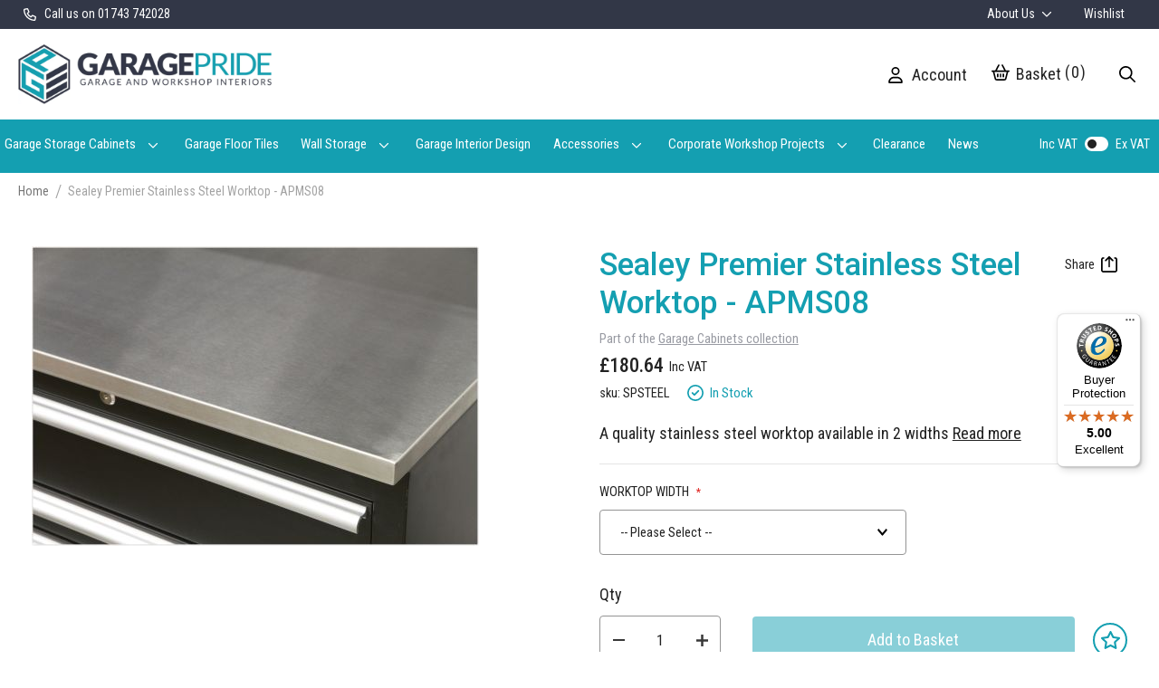

--- FILE ---
content_type: text/html; charset=UTF-8
request_url: https://www.garagepride.co.uk/garage-cabinets/sealey-premier-stainless-steel-worktop-spsteel.html
body_size: 32863
content:
<!doctype html>
<html lang="en">
    <head prefix="og: http://ogp.me/ns# fb: http://ogp.me/ns/fb# product: http://ogp.me/ns/product#">
        <script>
    var LOCALE = 'en\u002DGB';
    var BASE_URL = 'https\u003A\u002F\u002Fwww.garagepride.co.uk\u002F';
    var require = {
        'baseUrl': 'https\u003A\u002F\u002Fwww.garagepride.co.uk\u002Fstatic\u002Fversion1762943697\u002Ffrontend\u002FClear\u002Fgaragepride\u002Fen_GB'
    };</script>        <meta charset="utf-8"/>
<meta name="title" content="Sealey Stainless Steel Worktop For Premier Range"/>
<meta name="description" content="Sealey Premier stainless steel worktop to complete your range of garage storage cabinets. Larage range of quality storage cabinets for home and business use."/>
<meta name="keywords" content="Sealey Premier Stainless Steel Worktop - APMS08"/>
<meta name="robots" content="INDEX,FOLLOW"/>
<meta name="viewport" content="width=device-width, initial-scale=1"/>
<meta name="format-detection" content="telephone=no"/>
<title>Sealey Stainless Steel Worktop For Premier Range</title>
<link  rel="stylesheet" type="text/css"  media="all" href="https://www.garagepride.co.uk/static/version1762943697/frontend/Clear/garagepride/en_GB/mage/calendar.css" />
<link  rel="stylesheet" type="text/css"  media="all" href="https://www.garagepride.co.uk/static/version1762943697/frontend/Clear/garagepride/en_GB/css/styles.css" />
<link  rel="stylesheet" type="text/css"  media="all" href="https://www.garagepride.co.uk/static/version1762943697/frontend/Clear/garagepride/en_GB/css/select2.css" />
<link  rel="stylesheet" type="text/css"  media="all" href="https://www.garagepride.co.uk/static/version1762943697/frontend/Clear/garagepride/en_GB/css/lightbox.min.css" />
<link  rel="stylesheet" type="text/css"  media="all" href="https://www.garagepride.co.uk/static/version1762943697/frontend/Clear/garagepride/en_GB/css/garagepride.css" />
<link  rel="stylesheet" type="text/css"  media="all" href="https://www.garagepride.co.uk/static/version1762943697/frontend/Clear/garagepride/en_GB/css/reviews.css" />
<link  rel="stylesheet" type="text/css"  media="all" href="https://www.garagepride.co.uk/static/version1762943697/frontend/Clear/garagepride/en_GB/Amasty_LibSwiperJs/vendor/swiper/swiper.min.css" />
<link  rel="stylesheet" type="text/css"  media="all" href="https://www.garagepride.co.uk/static/version1762943697/frontend/Clear/garagepride/en_GB/Mageplaza_Core/css/font-awesome.min.css" />
<link  rel="stylesheet" type="text/css"  media="all" href="https://www.garagepride.co.uk/static/version1762943697/frontend/Clear/garagepride/en_GB/Mageplaza_Core/css/magnific-popup.css" />
<link  rel="stylesheet" type="text/css"  media="all" href="https://www.garagepride.co.uk/static/version1762943697/frontend/Clear/garagepride/en_GB/Mageplaza_Core/css/owl.carousel.css" />
<link  rel="stylesheet" type="text/css"  media="all" href="https://www.garagepride.co.uk/static/version1762943697/frontend/Clear/garagepride/en_GB/Mgt_DeveloperToolbar/css/style.css" />
<link  rel="stylesheet" type="text/css"  media="all" href="https://www.garagepride.co.uk/static/version1762943697/frontend/Clear/garagepride/en_GB/Magefan_Blog/css/blog-new.css" />
<link  rel="stylesheet" type="text/css"  media="all" href="https://www.garagepride.co.uk/static/version1762943697/frontend/Clear/garagepride/en_GB/Amasty_ExitPopup/css/source/mkcss/amexit.css" />

<link  rel="icon" type="image/x-icon" href="https://www.garagepride.co.uk/static/version1762943697/frontend/Clear/garagepride/en_GB/Magento_Theme/favicon.ico" />
<link  rel="shortcut icon" type="image/x-icon" href="https://www.garagepride.co.uk/static/version1762943697/frontend/Clear/garagepride/en_GB/Magento_Theme/favicon.ico" />
<script  type="text/javascript"  src="https://www.garagepride.co.uk/static/version1762943697/frontend/Clear/garagepride/en_GB/requirejs/require.js"></script>
<script  type="text/javascript"  src="https://www.garagepride.co.uk/static/version1762943697/frontend/Clear/garagepride/en_GB/mage/requirejs/mixins.js"></script>
<script  type="text/javascript"  src="https://www.garagepride.co.uk/static/version1762943697/frontend/Clear/garagepride/en_GB/requirejs-config.js"></script>
<link  rel="canonical" href="https://www.garagepride.co.uk/sealey-premier-stainless-steel-worktop-spsteel.html" />
<meta name="google-site-verification" content="sWGC2MP9Ty1UQ7WM8roA1pGOOLv4gMvlmiut0iFa1q4" />

<!-- Global site tag (gtag.js) - Google Ads: 1060778005 -->
<script async src="https://www.googletagmanager.com/gtag/js?id=AW-1060778005"></script>
<script>
  window.dataLayer = window.dataLayer || [];
  function gtag(){dataLayer.push(arguments);}
  gtag('js', new Date());

  gtag('config', 'AW-1060778005');
</script>

<meta name="facebook-domain-verification" content="csj6dledet6ejnyy1w3hcaet4gffci" />
        
<script>
    window.getWpGA4Cookie = function(name) {
        match = document.cookie.match(new RegExp(name + '=([^;]+)'));
        if (match) return decodeURIComponent(match[1].replace(/\+/g, ' ')) ;
    };

    window.ga4AllowServices = false;

    var isCookieRestrictionModeEnabled = 0,
        currentWebsiteId = 1,
        cookieRestrictionName = 'user_allowed_save_cookie';

    if (isCookieRestrictionModeEnabled) {
        allowedCookies = window.getWpGA4Cookie(cookieRestrictionName);

        if (allowedCookies !== undefined) {
            allowedWebsites = JSON.parse(allowedCookies);

            if (allowedWebsites[currentWebsiteId] === 1) {
                window.ga4AllowServices = true;
            }
        }
    } else {
        window.ga4AllowServices = true;
    }
</script>
        <script>
        if (window.ga4AllowServices) {
            window.dataLayer = window.dataLayer || [];
                        var dl4Objects = [{"pageName":"Sealey Stainless Steel Worktop For Premier Range","pageType":"product","ecommerce":{"currency":"GBP","value":150.53,"items":[{"item_name":"Sealey Premier Stainless Steel Worktop - APMS08","affiliation":"GaragePride - GaragePride - Garage Pride View","item_id":"510","price":150.53,"item_category":"Garage Storage Cabinets","item_category2":"Sealey Modular Storage System","item_category3":"Sealey Premier Heavy Duty Modular Storage Cabinets","item_list_name":"Garage Storage Cabinets\/Sealey Modular Storage System\/Sealey Premier Heavy Duty Modular Storage Cabinets","item_list_id":"87","item_stock_status":"In stock","item_sale_product":"No","item_reviews_count":"0","item_reviews_score":"0"}]},"event":"view_item"}];
            for (var i in dl4Objects) {
                window.dataLayer.push({ecommerce: null});
                window.dataLayer.push(dl4Objects[i]);
            }
                        var wpGA4Cookies = ['wp_ga4_user_id','wp_ga4_customerGroup'];
            wpGA4Cookies.map(function (cookieName) {
                var cookieValue = window.getWpGA4Cookie(cookieName);
                if (cookieValue) {
                    var dl4Object = {};
                    dl4Object[cookieName.replace('wp_ga4_', '')] = cookieValue;
                    window.dataLayer.push(dl4Object);
                }
            });
        }
    </script>

    <!-- Google Tag Manager -->
<script>  if (window.ga4AllowServices) { (function(w,d,s,l,i){w[l]=w[l]||[];w[l].push({'gtm.start':
new Date().getTime(),event:'gtm.js'});var f=d.getElementsByTagName(s)[0],
j=d.createElement(s),dl=l!='dataLayer'?'&l='+l:'';j.async=true;j.src=
'https://www.googletagmanager.com/gtm.js?id='+i+dl;f.parentNode.insertBefore(j,f);
})(window,document,'script','dataLayer','GTM-WP77JH3');} </script>
<!-- End Google Tag Manager -->
    <script type="text/x-magento-init">
        {
            "*": {
                "Magento_PageCache/js/form-key-provider": {
                    "isPaginationCacheEnabled":
                        0                }
            }
        }
    </script>


<link rel="preconnect" href="https://fonts.googleapis.com" />
                            <link rel="preconnect" href="https://fonts.gstatic.com" crossorigin="anonymous" />
                            <link href="https://fonts.googleapis.com/css2?family=Roboto+Condensed:ital,wght@0,400..500;1,100..900&family=Roboto:ital,wght@0,500;1,500&display=swap" rel="stylesheet">



<!-- BEGIN GOOGLE ANALYTICS CODE -->
<script>
(function(i, s, o, g, r, a, m) {
    i['GoogleAnalyticsObject'] = r;
    i[r] = i[r] || function() {
        (i[r].q = i[r].q || []).push(arguments)
    }, i[r].l = 1 * new Date();
    a = s.createElement(o),
        m = s.getElementsByTagName(o)[0];
    a.async = 1;
    a.src = g;
    m.parentNode.insertBefore(a, m)
})(window, document, 'script', 'https://www.google-analytics.com/analytics.js', 'ga');
ga('create', 'UA-138261-35', 'auto');
ga('send', 'pageview');
</script>
<!-- END GOOGLE ANALYTICS CODE -->


<meta property="og:type" content="og:product" />
<meta property="og:title" content="Sealey Premier Stainless Steel Worktop - APMS08" />
<meta property="og:image" content="https://www.garagepride.co.uk/media/catalog/product/cache/ab2970a53a66f7b8538854604875c068/s/t/stainless_steel_worktop_3.jpg" />
<meta property="og:description" content="&lt;p&gt;A quality stainless steel worktop available in 2 widths&lt;/p&gt;" />
<meta property="og:url" content="https://www.garagepride.co.uk/sealey-premier-stainless-steel-worktop-spsteel.html" />
    <meta property="product:price:amount" content="150.53"/>
    <meta property="product:price:currency" content="GBP"/>
    </head>
    <body data-container="body"
          data-mage-init='{"loaderAjax": {}, "loader": { "icon": "https://www.garagepride.co.uk/static/version1762943697/frontend/Clear/garagepride/en_GB/images/loader-2.gif"}}'
        id="html-body" itemtype="http://schema.org/Product" itemscope="itemscope" class="catalog-product-view product-sealey-premier-stainless-steel-worktop-spsteel categorypath-garage-storage-cabinets category-garage-storage-cabinets page-layout-1column">
        <!-- Google Tag Manager (noscript) -->
<noscript><iframe src="https://www.googletagmanager.com/ns.html?id=GTM-WP77JH3"
height="0" width="0" style="display:none;visibility:hidden"></iframe></noscript>
<!-- End Google Tag Manager (noscript) --><!--Analytics Added by Mageplaza GTM -->
<!--Facebook Pixel Added by Mageplaza GTM -->


<script type="text/x-magento-init">
    {
        "*": {
            "Magento_PageBuilder/js/widget-initializer": {
                "config": {"[data-content-type=\"slider\"][data-appearance=\"default\"]":{"Magento_PageBuilder\/js\/content-type\/slider\/appearance\/default\/widget":false},"[data-content-type=\"map\"]":{"Magento_PageBuilder\/js\/content-type\/map\/appearance\/default\/widget":false},"[data-content-type=\"row\"]":{"Magento_PageBuilder\/js\/content-type\/row\/appearance\/default\/widget":false},"[data-content-type=\"tabs\"]":{"Magento_PageBuilder\/js\/content-type\/tabs\/appearance\/default\/widget":false},"[data-content-type=\"slide\"]":{"Magento_PageBuilder\/js\/content-type\/slide\/appearance\/default\/widget":{"buttonSelector":".pagebuilder-slide-button","showOverlay":"hover","dataRole":"slide"}},"[data-content-type=\"banner\"]":{"Magento_PageBuilder\/js\/content-type\/banner\/appearance\/default\/widget":{"buttonSelector":".pagebuilder-banner-button","showOverlay":"hover","dataRole":"banner"}},"[data-content-type=\"buttons\"]":{"Magento_PageBuilder\/js\/content-type\/buttons\/appearance\/inline\/widget":false},"[data-content-type=\"products\"][data-appearance=\"carousel\"]":{"Magento_PageBuilder\/js\/content-type\/products\/appearance\/carousel\/widget":false}},
                "breakpoints": {"desktop":{"label":"Desktop","stage":true,"default":true,"class":"desktop-switcher","icon":"Magento_PageBuilder::css\/images\/switcher\/switcher-desktop.svg","conditions":{"min-width":"1024px"},"options":{"products":{"default":{"slidesToShow":"5"}}}},"tablet":{"conditions":{"max-width":"1024px","min-width":"768px"},"options":{"products":{"default":{"slidesToShow":"4"},"continuous":{"slidesToShow":"3"}}}},"mobile":{"label":"Mobile","stage":true,"class":"mobile-switcher","icon":"Magento_PageBuilder::css\/images\/switcher\/switcher-mobile.svg","media":"only screen and (max-width: 768px)","conditions":{"max-width":"768px","min-width":"640px"},"options":{"products":{"default":{"slidesToShow":"3"}}}},"mobile-small":{"conditions":{"max-width":"640px"},"options":{"products":{"default":{"slidesToShow":"2"},"continuous":{"slidesToShow":"1"}}}}}            }
        }
    }
</script>

<div class="cookie-status-message" id="cookie-status">
    The store will not work correctly when cookies are disabled.</div>
<script type="text&#x2F;javascript">document.querySelector("#cookie-status").style.display = "none";</script>
<script type="text/x-magento-init">
    {
        "*": {
            "cookieStatus": {}
        }
    }
</script>

<script type="text/x-magento-init">
    {
        "*": {
            "mage/cookies": {
                "expires": null,
                "path": "/",
                "domain": ".www.garagepride.co.uk",
                "secure": false,
                "lifetime": "3600"
            }
        }
    }
</script>
    <noscript>
        <div class="message global noscript">
            <div class="content">
                <p>
                    <strong>JavaScript seems to be disabled in your browser.</strong>
                    <span>For the best experience on our site, be sure to turn on Javascript in your browser.</span>
                </p>
            </div>
        </div>
    </noscript>

<script>
    window.cookiesConfig = window.cookiesConfig || {};
    window.cookiesConfig.secure = true;
</script><script>    require.config({
        map: {
            '*': {
                wysiwygAdapter: 'mage/adminhtml/wysiwyg/tiny_mce/tinymceAdapter'
            }
        }
    });</script><script>    require.config({
        paths: {
            googleMaps: 'https\u003A\u002F\u002Fmaps.googleapis.com\u002Fmaps\u002Fapi\u002Fjs\u003Fv\u003D3\u0026key\u003D'
        },
        config: {
            'Magento_PageBuilder/js/utils/map': {
                style: '',
            },
            'Magento_PageBuilder/js/content-type/map/preview': {
                apiKey: '',
                apiKeyErrorMessage: 'You\u0020must\u0020provide\u0020a\u0020valid\u0020\u003Ca\u0020href\u003D\u0027https\u003A\u002F\u002Fwww.garagepride.co.uk\u002Fadminhtml\u002Fsystem_config\u002Fedit\u002Fsection\u002Fcms\u002F\u0023cms_pagebuilder\u0027\u0020target\u003D\u0027_blank\u0027\u003EGoogle\u0020Maps\u0020API\u0020key\u003C\u002Fa\u003E\u0020to\u0020use\u0020a\u0020map.'
            },
            'Magento_PageBuilder/js/form/element/map': {
                apiKey: '',
                apiKeyErrorMessage: 'You\u0020must\u0020provide\u0020a\u0020valid\u0020\u003Ca\u0020href\u003D\u0027https\u003A\u002F\u002Fwww.garagepride.co.uk\u002Fadminhtml\u002Fsystem_config\u002Fedit\u002Fsection\u002Fcms\u002F\u0023cms_pagebuilder\u0027\u0020target\u003D\u0027_blank\u0027\u003EGoogle\u0020Maps\u0020API\u0020key\u003C\u002Fa\u003E\u0020to\u0020use\u0020a\u0020map.'
            },
        }
    });</script><script>
    require.config({
        shim: {
            'Magento_PageBuilder/js/utils/map': {
                deps: ['googleMaps']
            }
        }
    });</script><div class="page-wrapper"><header class="page-header"><div class="panel wrapper"><div class="panel header">


<p class="pn">
    <a href="tel:01743742028">
		<svg xmlns="http://www.w3.org/2000/svg" viewBox="0 0 512 512"><!--!Font Awesome Pro 6.5.2 by @fontawesome - https://fontawesome.com License - https://fontawesome.com/license (Commercial License) Copyright 2024 Fonticons, Inc.--><path d="M375.8 275.2c-16.4-7-35.4-2.4-46.7 11.4l-33.2 40.6c-46-26.7-84.4-65.1-111.1-111.1L225.3 183c13.8-11.3 18.5-30.3 11.4-46.7l-48-112C181.2 6.7 162.3-3.1 143.6 .9l-112 24C13.2 28.8 0 45.1 0 64v0C0 295.2 175.2 485.6 400.1 509.5c9.8 1 19.6 1.8 29.6 2.2c0 0 0 0 0 0c0 0 .1 0 .1 0c6.1 .2 12.1 .4 18.2 .4l0 0c18.9 0 35.2-13.2 39.1-31.6l24-112c4-18.7-5.8-37.6-23.4-45.1l-112-48zM441.5 464C225.8 460.5 51.5 286.2 48.1 70.5l99.2-21.3 43 100.4L154.4 179c-18.2 14.9-22.9 40.8-11.1 61.2c30.9 53.3 75.3 97.7 128.6 128.6c20.4 11.8 46.3 7.1 61.2-11.1l29.4-35.9 100.4 43L441.5 464zM48 64v0 0 0 0 0 0 0 0 0 0 0 0 0 0 0 0 0 0 0 0 0 0 0s0 0 0 0"/></svg>
		<span class="text">Call us on 01743 742028</span>
    </a>
</p>

<ul class="new-top-links">
    <li>
        <a href="https://www.garagepride.co.uk/about-us" class="parent" title="About Us">
            About Us			<svg xmlns="http://www.w3.org/2000/svg" viewBox="0 0 512 512"><!--!Font Awesome Pro 6.5.2 by @fontawesome - https://fontawesome.com License - https://fontawesome.com/license (Commercial License) Copyright 2024 Fonticons, Inc.--><path d="M239 401c9.4 9.4 24.6 9.4 33.9 0L465 209c9.4-9.4 9.4-24.6 0-33.9s-24.6-9.4-33.9 0l-175 175L81 175c-9.4-9.4-24.6-9.4-33.9 0s-9.4 24.6 0 33.9L239 401z" fill="#fff"/></svg>
		</a>

		<ul>
			<li>
				<a href="https://www.garagepride.co.uk/testimonials" title="Testimonials">
					Testimonials				</a>
			</li>
			<li>
				<a href="https://www.garagepride.co.uk/our-gallery" title="Gallery">
					Gallery				</a>
			</li>
			<li>
				<a href="https://www.garagepride.co.uk/contact" title="Contact Us">
					Contact Us				</a>
			</li>
		</ul>
    </li>


	
    <li>
        <a href="https://www.garagepride.co.uk/wishlist" title="Wishlist">
            Wishlist        </a>
	</li>

</ul>

<a class="action skip contentarea" href="#contentarea"><span>Skip to Content</span></a>
</div></div><div class="header content"><a
    class="logo"
    href="https://www.garagepride.co.uk/"
    title="Garage Pride"
    aria-label="store logo">
    <img src="https://www.garagepride.co.uk/static/version1762943697/frontend/Clear/garagepride/en_GB/images/logo-garage-pride.webp"
         title="Garage Pride"
         alt="Garage Pride"
            width="328"            height="70"    />
</a>

<span class="search-toggle open-header-search">
    <span>Search</span>
</span>

<span data-action="toggle-nav" class="action nav-toggle nav-toggle-mobile">
    <span>Toggle Nav</span>
</span>

<script type="text/javascript">
    require(['jquery'], function ($) {
        // Run search
        $('#run-search').click(function (e) {
            e.preventDefault();

            if ($('#search-txt').val().length > 0) {
                $('#header-search-form-new').submit();
            }
        });

        // Open search, toggle if mobile
        $('.open-header-search').click(function() {
            if (window.matchMedia('(max-width: 1299px)').matches) {
                $('.header-search-container').fadeToggle(100);
            } else {
                $('.header-search-container').fadeIn(100);
            }

            $('.header-search-container input[type=text]').focus();
        });

        // Close search, submit if mobile
        $('.close-header-search').click(function() {
            if (window.matchMedia('(max-width: 1299px)').matches) {
                $('#header-search-form').submit();
            } else {
                if ($('.header-search-container input[type=text]').val().length > 0) {
                    $('#header-search-form').submit();
                } else {
                    $('.header-search-container').fadeOut(100);
                }
            }
        });
    });
</script>
<div class="header-search-container">
    <form action="https://www.garagepride.co.uk/catalogsearch/result/index/" id="header-search-form-new" method="get">
        <input id="search-txt" type="text" name="q" placeholder="What are you looking for?" />

		<svg xmlns="http://www.w3.org/2000/svg" width="16" height="16" viewBox="0 0 16 16" class="close-header-search" id="run-search"><path fill="#222" d="M15.89,14.652,12.1,10.859a.371.371,0,0,0-.266-.109h-.412a6.5,6.5,0,1,0-.669.669v.412a.384.384,0,0,0,.109.266l3.794,3.794a.375.375,0,0,0,.531,0l.706-.706A.375.375,0,0,0,15.89,14.652ZM6.5,11.5a5,5,0,1,1,5-5A5,5,0,0,1,6.5,11.5Z"/></svg>


    </form>
</div>

<ul class="shop-links shop-links-desktop">
    <li class="icon icon-account" onclick="window.location.href='https://www.garagepride.co.uk/customer/account'">
        <a href="https://www.garagepride.co.uk/customer/account" title="My Account">
            <span>Account</span>
        </a>
    </li>
    <li class="shop-link-cart">
        <a href="https://www.garagepride.co.uk/checkout/cart" title="Basket">
            
<div data-block="minicart" class="minicart-wrapper">
    <a class="action showcart" href="https://www.garagepride.co.uk/checkout/cart/"
       data-bind="scope: 'minicart_content'">
        <span class="text">My Cart</span>
        <span class="counter qty empty"
              data-bind="css: { empty: !!getCartParam('summary_count') == false && !isLoading() },
               blockLoader: isLoading">
            <span class="counter-number">
                <!-- ko if: getCartParam('summary_count') -->
                	<!-- ko text: getCartParam('summary_count').toLocaleString(window.LOCALE) --><!-- /ko -->
                <!-- /ko -->
				<!-- ko ifnot: getCartParam('summary_count') -->
					0
                <!-- /ko -->
            </span>
            <span class="counter-label">
            <!-- ko if: getCartParam('summary_count') -->
                <!-- ko text: getCartParam('summary_count').toLocaleString(window.LOCALE) --><!-- /ko -->
                <!-- ko i18n: 'items' --><!-- /ko -->
            <!-- /ko -->
            </span>
        </span>
    </a>
            <div class="block block-minicart"
             data-role="dropdownDialog"
             data-mage-init='{"dropdownDialog":{
                "appendTo":"[data-block=minicart]",
                "triggerTarget":".showcart",
                "timeout": "2000",
                "closeOnMouseLeave": false,
                "closeOnEscape": true,
                "triggerClass":"active",
                "parentClass":"active",
                "buttons":[]}}'>
            <div id="minicart-content-wrapper" data-bind="scope: 'minicart_content'">
                <!-- ko template: getTemplate() --><!-- /ko -->
            </div>
                    </div>
        <script>window.checkout = {"shoppingCartUrl":"https:\/\/www.garagepride.co.uk\/checkout\/cart\/","checkoutUrl":"https:\/\/www.garagepride.co.uk\/checkout\/","updateItemQtyUrl":"https:\/\/www.garagepride.co.uk\/checkout\/sidebar\/updateItemQty\/","removeItemUrl":"https:\/\/www.garagepride.co.uk\/checkout\/sidebar\/removeItem\/","imageTemplate":"Magento_Catalog\/product\/image_with_borders","baseUrl":"https:\/\/www.garagepride.co.uk\/","minicartMaxItemsVisible":3,"websiteId":"1","maxItemsToDisplay":100,"storeId":"1","storeGroupId":"1","customerLoginUrl":"https:\/\/www.garagepride.co.uk\/customer\/account\/login\/referer\/aHR0cHM6Ly93d3cuZ2FyYWdlcHJpZGUuY28udWsvZ2FyYWdlLWNhYmluZXRzL3NlYWxleS1wcmVtaWVyLXN0YWlubGVzcy1zdGVlbC13b3JrdG9wLXNwc3RlZWwuaHRtbA~~\/","isRedirectRequired":false,"autocomplete":"off","captcha":{"user_login":{"isCaseSensitive":false,"imageHeight":50,"imageSrc":"","refreshUrl":"https:\/\/www.garagepride.co.uk\/captcha\/refresh\/","isRequired":false,"timestamp":1769154033}}}</script>    <script type="text/x-magento-init">
    {
        "[data-block='minicart']": {
            "Magento_Ui/js/core/app": {"components":{"minicart_content":{"children":{"subtotal.container":{"children":{"subtotal":{"children":{"subtotal.totals":{"config":{"display_cart_subtotal_incl_tax":1,"display_cart_subtotal_excl_tax":0,"template":"Magento_Tax\/checkout\/minicart\/subtotal\/totals"},"children":{"subtotal.totals.msrp":{"component":"Magento_Msrp\/js\/view\/checkout\/minicart\/subtotal\/totals","config":{"displayArea":"minicart-subtotal-hidden","template":"Magento_Msrp\/checkout\/minicart\/subtotal\/totals"}}},"component":"Magento_Tax\/js\/view\/checkout\/minicart\/subtotal\/totals"}},"component":"uiComponent","config":{"template":"Magento_Checkout\/minicart\/subtotal"}}},"component":"uiComponent","config":{"displayArea":"subtotalContainer"}},"item.renderer":{"component":"Magento_Checkout\/js\/view\/cart-item-renderer","config":{"displayArea":"defaultRenderer","template":"Magento_Checkout\/minicart\/item\/default"},"children":{"item.image":{"component":"Magento_Catalog\/js\/view\/image","config":{"template":"Magento_Catalog\/product\/image","displayArea":"itemImage"}},"checkout.cart.item.price.sidebar":{"component":"uiComponent","config":{"template":"Magento_Checkout\/minicart\/item\/price","displayArea":"priceSidebar"}}}},"extra_info":{"component":"uiComponent","config":{"displayArea":"extraInfo"}},"promotion":{"component":"uiComponent","config":{"displayArea":"promotion"}}},"config":{"itemRenderer":{"default":"defaultRenderer","simple":"defaultRenderer","virtual":"defaultRenderer"},"template":"Magento_Checkout\/minicart\/content"},"component":"Magento_Checkout\/js\/view\/minicart"}},"types":[]}        },
        "*": {
            "Magento_Ui/js/block-loader": "https\u003A\u002F\u002Fwww.garagepride.co.uk\u002Fstatic\u002Fversion1762943697\u002Ffrontend\u002FClear\u002Fgaragepride\u002Fen_GB\u002Fimages\u002Floader\u002D1.gif"
        }
    }
    </script>
</div>
        </a>
    </li>
</ul>

<script type="text/javascript">
    require(['jquery'], function ($) {
        $('.shop-link-cart').mouseenter(function () {
            $(this).addClass('over');
        }).mouseleave(function() {
            $(this).removeClass('over');
        });
    });
</script>
</div></header>    <div class="sections nav-sections-new">
                <div class="section-items nav-sections-new-items" data-mage-init='{"tabs":{"openedState":"active"}}'>
                                            <div class="section-item-title nav-sections-new-item-title" data-role="collapsible">
                    <a class="nav-sections-new-item-switch" data-toggle="switch" href="#store.menu">Menu</a>
                </div>
                <div class="section-item-content nav-sections-new-item-content" id="store.menu" data-role="content"><nav class="navigation2" data-action="navigation">
    <ul>
        
<li><a href="/garage-storage-cabinets.html">Garage Storage Cabinets</a>
<ul>
<li><a href="/garage-storage-cabinets/garagepride-evoline-cabinets.html">GaragePride evoline® Storage Cabinets</a></li>
<li><a href="/garage-storage-cabinets/bott-cubio-modular-storage-cabinets.html">Bott Cubio Modular Storage Cabinets</a></li>
<li><a href="/garage-storage-cabinets/sealey-modular-storage-system.html">Sealey Modular Storage System</a></li>
<li><a href="/garage-storage-cabinets/draper-bunker-modular-storage-system.html">Draper Bunker Modular Storage System</a></li>
<li><a href="/steel-storage-cupboards.html">Storage Cupboards</a></li>
</ul>
</li>
<li><a href="/garage-flooring-tiles-interlocking.html">Garage Floor Tiles</a></li>
<li><a href="/wall-storage.html">Wall Storage</a>
<ul>
<li><a href="/wall-storage/garage-wall-storage-system.html">EVOPanel™ Slatwall Storage</a></li>
<li><a href="/wall-storage/bike-storage.html">Bike Storage</a></li>
<li><a href="/wall-storage/motostortm.html">MOTOSTOR™ Motorised Wall Storage</a></li>
</ul>
</li>
<li><a href="/garage-interior-design">Garage Interior Design</a></li>
<li><a href="/accessories.html">Accessories</a>
<ul>
<li><a href="/accessories/garage-shelving.html">Garage Shelving</a></li>
<li><a href="/accessories/garage-workbenches.html">Workbenches</a></li>
<li><a href="/accessories/tool-chests-roller-cabinets.html">Workbench Roller Tool Cabinet</a></li>
<li><a href="/accessories/tools.html">Tools</a></li>
<li><a href="/accessories/garagevac.html">GarageVac</a></li>
<li><a href="/accessories/garage-lighting.html">Garage Lighting</a></li>
<li><a href="/garage-doors">Garage Doors</a></li>
</ul>
</li>
<li><a title="Corporate Workshop Projects" href="/b2b">Corporate Workshop Projects</a>
<ul>
<li><a title="Manufacturing" href="/manufacturing">Manufacturing</a></li>
<li><a title="Education" href="/education">Education</a></li>
<li><a title="Pharmaceutical" href="/pharmaceutical">Pharmaceutical</a></li>
<li><a title="Engineering" href="/engineering">Engineering</a></li>
<li><a title="Automotive" href="/automotive">Automotive</a></li>
</ul>
</li>
<li><a title="Clearance" href="/clearance.html">Clearance</a></li>
<li><a href="/blog">News</a></li>

		<script type="text/javascript">
			document.querySelectorAll('.navigation2 > ul > li:not(.level-top)').forEach(function(k) {

				// Top li
				k.classList.add('level0', 'category-item', 'level-top');

				// Find child lists
				let childList = k.querySelectorAll('ul');
				if(childList.length) {

					// Make top li parent
					k.classList.add('parent');

					// For each sub ul
					childList.forEach(function(c) {

						// Add class to each sub ul
						c.classList.add('level0', 'submenu');

						// For each sub ul list item
						c.querySelectorAll('li').forEach(function(l) {
							l.classList.add('level1', 'category-item');
						});
					});
				}

			});
		</script>

										
		
										
		
    </ul>

    
    <div class="store-switcher">
        <form method="post" action="https://www.garagepride.co.uk/taxswitch/index/switch/">
            <input type="hidden" name="form_key" value="MWpzO56hHVdUjoFY" />

                            
                                    <div class="store-switcher__option active">
                        <label for="tax_display_2">Inc VAT</label>
                        <input id="tax_display_2" type="radio" onchange="this.form.submit()" name="tax_display" value="2" checked />
                    </div>
                                    <div class="store-switcher__option not-active">
                        <label for="tax_display_1">Ex VAT</label>
                        <input id="tax_display_1" type="radio" onchange="this.form.submit()" name="tax_display" value="1"  />
                    </div>
                
                <div class="toggle-button">
                    <input
                        class="toggle-button__input"
                        id="store-switcher-toggle"
                        type="checkbox"
                        checked                    />

                    <label
                        class="toggle-button__button"
                        for="store-switcher-toggle"></label>
                </div>
                    </form>
    </div>

    <script type="text/x-magento-init">
        {
            ".store-switcher": {
                "Magento_Store/js/switcher": {}
            }
        }
    </script>

</nav>

<script type="text/javascript">
	requirejs(['jquery'], function($) {
		let navItems = {
			toggle: '.nav-toggle',
			parentItem: '.navigation2 .parent'
		};

		// Toggle responsive nav
		$(navItems.toggle).click(function() {
			$('html').toggleClass('nav-open');
		});

		// Toggle parent/child nav
		$(navItems.parentItem).click(function(e) {
			e.stopPropagation();
			$(this).toggleClass('expanded');
		});

		let navMask = {
			link: '.level-top.parent',
			mask: '.nav-mask'
		};

		// Toggle nav mask
		$(navMask.link).mouseenter(function() {
			$(navMask.mask).stop().fadeIn(100);
		}).mouseleave(function() {
			$(navMask.mask).stop().fadeOut(100);
		});
    });
</script>
</div>
                                            <div class="section-item-title nav-sections-new-item-title" data-role="collapsible">
                    <a class="nav-sections-new-item-switch" data-toggle="switch" href="#store.links">Account</a>
                </div>
                <div class="section-item-content nav-sections-new-item-content" id="store.links" data-role="content"><!-- Account links --></div>
                                    </div>
    </div>
<div class="breadcrumbs"></div>
<script type="text/x-magento-init">
    {
        ".breadcrumbs": {
            "breadcrumbs": {"categoryUrlSuffix":".html","useCategoryPathInUrl":1,"product":"Sealey Premier Stainless Steel Worktop - APMS08"}        }
    }
</script>
<div class="page messages"><div id="messages-placeholder" data-placeholder="messages" style="display:none"></div>

<script type="text/javascript">
    requirejs(['jquery', 'jquery/jquery.cookie'], function() {

		if(jQuery.cookie('compare-link-active') === 'true') {
			jQuery('body').addClass('message-compare-active');

			jQuery('.page-wrapper').on('click', '.messages', function() {
				window.location.href = '/catalog/product_compare/index/';
			});
		}

		document.cookie = 'compare-link-active' + '=; Max-Age=0';
		document.cookie = 'compare-link-active' + '=; Max-Age=0;path=/';
		document.cookie = 'compare-link-active' + '=; expires=Thu, 01-Jan-70 00:00:01 GMT;path=/';

		jQuery.cookie('compare-link-active', 'false', { expires: 1, path: '/', domain: '.garagepride.ssd121.clearwebserver.co.uk' });
		jQuery.cookie('compare-link-active', 'false', { expires: 1, path: '/', domain: 'garagepride.ssd121.clearwebserver.co.uk' });
		jQuery.cookie('compare-link-active', 'false', { expires: 1, path: '/', domain: 'garagepride.co.uk' });
		jQuery.cookie('compare-link-active', 'false', { expires: 1, path: '/', domain: '.garagepride.co.uk' });

		jQuery('#messages-placeholder').show();
		
    });
</script><div data-bind="scope: 'messages'">
    <div data-bind="foreach: { data: cookieMessages, as: 'message' }" class="messages">
        <div data-bind="attr: {
            class: 'message-' + message.type + ' ' + message.type + ' message',
            'data-ui-id': 'message-' + message.type
        }">
            <div data-bind="html: message.text"></div>
        </div>
    </div>
    <div data-bind="foreach: { data: messages().messages, as: 'message' }" class="messages">
        <div data-bind="attr: {
            class: 'message-' + message.type + ' ' + message.type + ' message',
            'data-ui-id': 'message-' + message.type
        }">
            <div data-bind="html: message.text"></div>
        </div>
    </div>
</div>
<script type="text/x-magento-init">
    {
        "*": {
            "Magento_Ui/js/core/app": {
                "components": {
                        "messages": {
                            "component": "Magento_Theme/js/view/messages"
                        }
                    }
                }
            }
    }
</script>
</div><main id="maincontent" class="page-main"><a id="contentarea" tabindex="-1"></a>
<div class="columns"><div class="column main"><div class="content-container-outer"><div class="content-container"><div class="product-media-info"><div class="product-info-main">
<div class="page-title-wrapper product-title">
    <h1 class="page-title" itemprop="name">Sealey Premier Stainless Steel Worktop - APMS08</h1>
</div>

<p class="product-collection-link">
	Part of the <a href="#" title="Garage Cabinets collection">Garage Cabinets collection</a>
</p>


        <meta itemprop="sku" content="SPSTEEL" />
    <link itemprop="image" href="https://www.garagepride.co.uk/pub/media/catalog/product/s/t/stainless_steel_worktop_3.jpg" />
    <div itemprop="offers" itemtype="http://schema.org/Offer" itemscope>
        <link itemprop="url" href="https://www.garagepride.co.uk/garage-cabinets/sealey-premier-stainless-steel-worktop-spsteel.html" />
        <meta itemprop="price" content="150.53" />
        <meta itemprop="priceCurrency" content="GBP" />
        <meta itemprop="availability" content="https://schema.org/InStock" />
        <meta itemprop="itemCondition" content="https://schema.org/NewCondition" />
                <meta itemprop="priceValidUntil" content="2026-01-30" />
    </div>

<div class="share-buttons-group">
    <div class="share-buttons">
        <div class="share-button expand">

						<svg id="svg-share-btn" xmlns="http://www.w3.org/2000/svg" viewBox="0 0 512 512" width="18" height="18"><!--!Font Awesome Pro 6.5.2 by @fontawesome - https://fontawesome.com License - https://fontawesome.com/license (Commercial License) Copyright 2024 Fonticons, Inc.--><path d="M273 7c-9.4-9.4-24.6-9.4-33.9 0L127 119c-9.4 9.4-9.4 24.6 0 33.9s24.6 9.4 33.9 0l71-71V328c0 13.3 10.7 24 24 24s24-10.7 24-24V81.9l71 71c9.4 9.4 24.6 9.4 33.9 0s9.4-24.6 0-33.9L273 7zM72 32C32.2 32 0 64.2 0 104V440c0 39.8 32.2 72 72 72H440c39.8 0 72-32.2 72-72V104c0-39.8-32.2-72-72-72h-8c-13.3 0-24 10.7-24 24s10.7 24 24 24h8c13.3 0 24 10.7 24 24V440c0 13.3-10.7 24-24 24H72c-13.3 0-24-10.7-24-24V104c0-13.3 10.7-24 24-24h8c13.3 0 24-10.7 24-24s-10.7-24-24-24H72z"/></svg>

        </div>
        <div class="expandable">
            <div class="share-button pinterest" data-share="pinterest"><svg xmlns="http://www.w3.org/2000/svg" viewBox="0 0 496 512"><!--!Font Awesome Free 6.5.2 by @fontawesome - https://fontawesome.com License - https://fontawesome.com/license/free Copyright 2024 Fonticons, Inc.--><path d="M496 256c0 137-111 248-248 248-25.6 0-50.2-3.9-73.4-11.1 10.1-16.5 25.2-43.5 30.8-65 3-11.6 15.4-59 15.4-59 8.1 15.4 31.7 28.5 56.8 28.5 74.8 0 128.7-68.8 128.7-154.3 0-81.9-66.9-143.2-152.9-143.2-107 0-163.9 71.8-163.9 150.1 0 36.4 19.4 81.7 50.3 96.1 4.7 2.2 7.2 1.2 8.3-3.3 .8-3.4 5-20.3 6.9-28.1 .6-2.5 .3-4.7-1.7-7.1-10.1-12.5-18.3-35.3-18.3-56.6 0-54.7 41.4-107.6 112-107.6 60.9 0 103.6 41.5 103.6 100.9 0 67.1-33.9 113.6-78 113.6-24.3 0-42.6-20.1-36.7-44.8 7-29.5 20.5-61.3 20.5-82.6 0-19-10.2-34.9-31.4-34.9-24.9 0-44.9 25.7-44.9 60.2 0 22 7.4 36.8 7.4 36.8s-24.5 103.8-29 123.2c-5 21.4-3 51.6-.9 71.2C65.4 450.9 0 361.1 0 256 0 119 111 8 248 8s248 111 248 248z"/></svg></div>
            <div class="share-button twitter" data-share="twitter"><svg xmlns="http://www.w3.org/2000/svg" viewBox="0 0 512 512"><!--!Font Awesome Free 6.5.2 by @fontawesome - https://fontawesome.com License - https://fontawesome.com/license/free Copyright 2024 Fonticons, Inc.--><path d="M389.2 48h70.6L305.6 224.2 487 464H345L233.7 318.6 106.5 464H35.8L200.7 275.5 26.8 48H172.4L272.9 180.9 389.2 48zM364.4 421.8h39.1L151.1 88h-42L364.4 421.8z"/></svg></wi></div>
            <div class="share-button facebook" data-share="facebook"><svg xmlns="http://www.w3.org/2000/svg" viewBox="0 0 512 512"><!--!Font Awesome Free 6.5.2 by @fontawesome - https://fontawesome.com License - https://fontawesome.com/license/free Copyright 2024 Fonticons, Inc.--><path d="M512 256C512 114.6 397.4 0 256 0S0 114.6 0 256C0 376 82.7 476.8 194.2 504.5V334.2H141.4V256h52.8V222.3c0-87.1 39.4-127.5 125-127.5c16.2 0 44.2 3.2 55.7 6.4V172c-6-.6-16.5-1-29.6-1c-42 0-58.2 15.9-58.2 57.2V256h83.6l-14.4 78.2H287V510.1C413.8 494.8 512 386.9 512 256h0z"/></svg></div>
            <div class="share-button googleplus" data-share="googleplus"><svg xmlns="http://www.w3.org/2000/svg" viewBox="0 0 488 512"><!--!Font Awesome Free 6.5.2 by @fontawesome - https://fontawesome.com License - https://fontawesome.com/license/free Copyright 2024 Fonticons, Inc.--><path d="M488 261.8C488 403.3 391.1 504 248 504 110.8 504 0 393.2 0 256S110.8 8 248 8c66.8 0 123 24.5 166.3 64.9l-67.5 64.9C258.5 52.6 94.3 116.6 94.3 256c0 86.5 69.1 156.6 153.7 156.6 98.2 0 135-70.4 140.8-106.9H248v-85.3h236.1c2.3 12.7 3.9 24.9 3.9 41.4z"/></svg></div>
            <div class="share-button email" data-share="email"><svg xmlns="http://www.w3.org/2000/svg" viewBox="0 0 512 512"><!--!Font Awesome Free 6.5.2 by @fontawesome - https://fontawesome.com License - https://fontawesome.com/license/free Copyright 2024 Fonticons, Inc.--><path d="M48 64C21.5 64 0 85.5 0 112c0 15.1 7.1 29.3 19.2 38.4L236.8 313.6c11.4 8.5 27 8.5 38.4 0L492.8 150.4c12.1-9.1 19.2-23.3 19.2-38.4c0-26.5-21.5-48-48-48H48zM0 176V384c0 35.3 28.7 64 64 64H448c35.3 0 64-28.7 64-64V176L294.4 339.2c-22.8 17.1-54 17.1-76.8 0L0 176z"/></svg></div>
        </div>
    </div>
</div>

<script type="text/javascript">
    require(['jquery'], function (jQuery) {
        jQuery(document).ready(function () {

            // Share buttons
            jQuery('.share-buttons .expandable .share-button').click(function (e) {

                e.preventDefault();

                var Config = {
                    Width: 500,
                    Height: 500
                };

                var self = jQuery(this);
                var type = self.attr('data-share');
                var title = document.title;
                var documenturl = encodeURIComponent(document.location.href);

                switch (type) {
                    case 'twitter':
                        var url = 'https://twitter.com/intent/tweet?text=' + title + ':%20' + documenturl;
                        popup(url);
                        break;
                    case 'facebook':
                        var url = 'https://www.facebook.com/sharer/sharer.php?u=' + documenturl;
                        popup(url);
                        break;
                    case 'pinterest':
                        var url = 'http://pinterest.com/pin/create/button/?url=' + documenturl + '&description=' + title;
                        popup(url);
                        break;
                    case 'googleplus':
                        var url = 'https://plus.google.com/share?url=' + documenturl;
                        popup(url);
                        break;
                    case 'email':
                        var url = 'mailto:?subject=' + documenturl;
                        window.open(url);
                        break;
                }

                function popup(url) {
                    // popup position
                    var
                        px = Math.floor(((screen.availWidth || 1024) - Config.Width) / 2),
                        py = Math.floor(((screen.availHeight || 700) - Config.Height) / 2);

                    // open popup
                    window.open(url, "social",
                        "width=" + Config.Width + ",height=" + Config.Height +
                        ",left=" + px + ",top=" + py +
                        ",location=0,menubar=0,toolbar=0,status=0,scrollbars=1,resizable=1");
                }
            });
        });
    });

</script>
<div style="clear:both"></div><div class="product-info-price"><div class="product-info-stock-sku">
</div><div class="price-box price-final_price" data-role="priceBox" data-product-id="510" data-price-box="product-id-510">
    

<span class="price-container price-final_price&#x20;tax&#x20;weee"
         itemprop="offers" itemscope itemtype="http://schema.org/Offer">
        <span  id="product-price-510"        data-label="Inc&#x20;VAT"        data-price-amount="180.636001"
        data-price-type="finalPrice"
        class="price-wrapper "
    ><span class="price">£180.64</span></span>
                <meta itemprop="price" content="180.636001" />
        <meta itemprop="priceCurrency" content="GBP" />
    </span>

</div></div>


<div class="product-sku-stock">
	<p class="product-sku">
		sku: SPSTEEL	</p>

	<div class="product-stock-notice">
					<span class="stock-icon icon-in-stock">
				<svg xmlns="http://www.w3.org/2000/svg" viewBox="0 0 512 512"><!--!Font Awesome Free 6.5.2 by @fontawesome - https://fontawesome.com License - https://fontawesome.com/license/free Copyright 2024 Fonticons, Inc.--><path fill="#149fb1" d="M256 48a208 208 0 1 1 0 416 208 208 0 1 1 0-416zm0 464A256 256 0 1 0 256 0a256 256 0 1 0 0 512zM369 209c9.4-9.4 9.4-24.6 0-33.9s-24.6-9.4-33.9 0l-111 111-47-47c-9.4-9.4-24.6-9.4-33.9 0s-9.4 24.6 0 33.9l64 64c9.4 9.4 24.6 9.4 33.9 0L369 209z"/></svg>
			</span>
			<span class="stock-text">In Stock</span>
			</div>
</div>
<div class="product attribute overview">
        <div class="value" itemprop="description"><p>A quality stainless steel worktop available in 2 widths</p></div>
</div>


<div class="product-add-form">
    <form class="has-options"
		  action="https://www.garagepride.co.uk/checkout/cart/add/uenc/aHR0cHM6Ly93d3cuZ2FyYWdlcHJpZGUuY28udWsvZ2FyYWdlLWNhYmluZXRzL3NlYWxleS1wcmVtaWVyLXN0YWlubGVzcy1zdGVlbC13b3JrdG9wLXNwc3RlZWwuaHRtbA~~/product/510/" method="post"
          id="product_addtocart_form" enctype="multipart/form-data">
        <input type="hidden" name="product" value="510" />
        <input type="hidden" name="selected_configurable_option" value="" />
        <input type="hidden" name="related_product" id="related-products-field" value="" />
        <input name="form_key" type="hidden" value="MWpzO56hHVdUjoFY" />                                                        <div class="product-options-wrapper" id="product-options-wrapper" data-hasrequired="* Required Fields">
    <div class="fieldset" tabindex="0">
        
<script>
require([
    "jquery",
    "jquery/ui"
], function($){

//<![CDATA[
    $.extend(true, $, {
        calendarConfig: {
            dayNames: ["Sunday","Monday","Tuesday","Wednesday","Thursday","Friday","Saturday"],
            dayNamesMin: ["Sun","Mon","Tue","Wed","Thu","Fri","Sat"],
            monthNames: ["January","February","March","April","May","June","July","August","September","October","November","December"],
            monthNamesShort: ["Jan","Feb","Mar","Apr","May","Jun","Jul","Aug","Sep","Oct","Nov","Dec"],
            infoTitle: "About the calendar",
            firstDay: 0,
            closeText: "Close",
            currentText: "Go Today",
            prevText: "Previous",
            nextText: "Next",
            weekHeader: "WK",
            timeText: "Time",
            hourText: "Hour",
            minuteText: "Minute",
            dateFormat: $.datepicker.RFC_2822,
            showOn: "button",
            showAnim: "",
            changeMonth: true,
            changeYear: true,
            buttonImageOnly: null,
            buttonImage: null,
            showButtonPanel: true,
            showWeek: true,
            timeFormat: '',
            showTime: false,
            showHour: false,
            showMinute: false
        }
    });

    enUS = {"m":{"wide":["January","February","March","April","May","June","July","August","September","October","November","December"],"abbr":["Jan","Feb","Mar","Apr","May","Jun","Jul","Aug","Sep","Oct","Nov","Dec"]}}; // en_US locale reference
//]]>

});
</script>

<script type="text/x-magento-init">
    {
        "#product_addtocart_form": {
            "priceOptions": {
                "optionConfig": {"562":{"2256":{"prices":{"oldPrice":{"amount":0,"adjustments":[]},"basePrice":{"amount":0},"finalPrice":{"amount":0}},"type":"fixed","name":"SPSTEEL775"},"2257":{"prices":{"oldPrice":{"amount":140.85,"adjustments":[]},"basePrice":{"amount":140.85},"finalPrice":{"amount":169.020001}},"type":"fixed","name":"SPSTEEL1550"}}},
                "controlContainer": ".field",
                "priceHolderSelector": "[data-product-id='510'][data-role=priceBox]"
            }
        }
    }
</script>
            

<div class="field field-type-drop_down  required">
    <label class="label" for="select_562">
        <span>WORKTOP WIDTH </span>
    </label>
    <div class="control">
        <select name="options[562]" id="select_562" class=" required product-custom-option admin__control-select" title=""  data-selector="options[562]"><option value="" >-- Please Select --</option><option value="2256"  price="0" >SPSTEEL775 </option><option value="2257"  price="140.85" >SPSTEEL1550 +


        £169.02
        
</option></select>                                </div>
</div>

<style type="text/css">



</style>        </div>
</div>
<div class="product-options-bottom">
    <div class="box-tocart">
    <div class="fieldset">
        
			<div class="field qty">
				<label class="label" for="qty"><span>Qty</span></label>

				<div class="control qty-controls" data-bind="scope: 'qty-controls'">
					<div class="qty-group">
						<span class="adjust-qty minus" data-id="510" data-qty-id="qty"></span>
						<input id="qty"
							   name="qty"
							   value="1"
							   type="number"
							   size="4"
							   title="Qty"
							   class="input-text qty"
							   data-current-qty="1"
							   data-validate="{required:true,'validate-greater-than-zero':true}"
							   data-role="cart-item-qty"/>
						<span class="adjust-qty plus" data-id="510" data-qty-id="qty"></span>
					</div>
				</div>

			</div>

                <div class="actions">
            <button type="submit"
                    title="Add&#x20;to&#x20;Basket"
                    class="action primary tocart"
                    id="product-addtocart-button" disabled>
                <span>Add to Basket</span>
            </button>
            
        </div>

		
						
	<button type="button" data-post='{"action":"https:\/\/www.garagepride.co.uk\/wishlist\/index\/add\/","data":{"product":510,"uenc":"aHR0cHM6Ly93d3cuZ2FyYWdlcHJpZGUuY28udWsvZ2FyYWdlLWNhYmluZXRzL3NlYWxleS1wcmVtaWVyLXN0YWlubGVzcy1zdGVlbC13b3JrdG9wLXNwc3RlZWwuaHRtbA~~"}}' data-action="add-to-wishlist" title="" class="action btn-wishlist" >
		<span>Wishlist</span>
	<svg xmlns="http://www.w3.org/2000/svg" width="21" height="20" viewBox="0 0 21 20"> <path id="productpage-wishlist.svg" class="cls-1" d="M1447.34,645.991a1.105,1.105,0,0,1-.49-0.12l-5.36-2.8-5.36,2.8a1.046,1.046,0,0,1-1.1-.079,1.063,1.063,0,0,1-.42-1.02l1.03-5.938-4.34-4.206a1.046,1.046,0,0,1,.58-1.779l5.99-.866,2.68-5.4a1.062,1.062,0,0,1,.94-0.581,1.04,1.04,0,0,1,.94.581l2.68,5.4,6,0.866a1.046,1.046,0,0,1,.58,1.779l-4.34,4.206,1.03,5.938a1.063,1.063,0,0,1-.42,1.02A1.051,1.051,0,0,1,1447.34,645.991Zm-5.85-5.145a1.044,1.044,0,0,1,.49.12l3.97,2.076-0.76-4.4a1.054,1.054,0,0,1,.3-0.923l3.21-3.114-4.43-.641a1.044,1.044,0,0,1-.79-0.571l-1.99-4-1.98,4a1.044,1.044,0,0,1-.79.571l-4.43.641,3.21,3.114a1.054,1.054,0,0,1,.3.923l-0.76,4.4,3.97-2.076A1.034,1.034,0,0,1,1441.49,640.846Z" transform="translate(-1431 -626)"/> </svg> </button>

<script type="text/x-magento-init">
    {
        "body": {
            "addToWishlist": {"productType":"simple"}        }
    }
</script>
    </div>
</div>
<script type="text/x-magento-init">
    {
        "#product_addtocart_form": {
            "Magento_Catalog/js/validate-product": {}
        }
    }
</script>


<script>	
	requirejs(['jquery'], function($) {
	
		$(document).ready(function () {
	
			// Quantity field plus/minus
			let qtyFields = {
				qtyMinus: '.adjust-qty.minus',
				qtyPlus: '.adjust-qty.plus',
				qtyField: '.qty-group .input-text.qty'
			};
	
			// Decrease qty for product
			$(qtyFields.qtyMinus).click(function () {
				var qtyInput = $('#' + $(this).attr('data-qty-id'));
				var qtyValue = parseInt(qtyInput.val()) - 1;
				if (qtyValue <= 0) {
					qtyValue = 0;
				}
				qtyInput.val(qtyValue);
			});
	
			// Increase qty for product
			$(qtyFields.qtyPlus).click(function () {
				var qtyInput = $('#' + $(this).attr('data-qty-id'));
				var qtyValue = parseInt(qtyInput.val()) + 1;
				qtyInput.val(qtyValue);
			});
	
		});
	});
</script></div>
                    </form>
</div>
<script>
    require([
        'jquery',
        'priceBox',
		'select2'
    ], function($){

    	var dataPriceBoxSelector = '[data-role=priceBox]',
            dataProductIdSelector = '[data-product-id=510]',
            priceBoxes = $(dataPriceBoxSelector + dataProductIdSelector);

        priceBoxes = priceBoxes.filter(function(index, elem){
            return !$(elem).find('.price-from').length;
        });

        priceBoxes.priceBox({'priceConfig': {"productId":510,"priceFormat":{"pattern":"\u00a3%s","precision":2,"requiredPrecision":2,"decimalSymbol":".","groupSymbol":",","groupLength":3,"integerRequired":false},"prices":{"baseOldPrice":{"amount":150.53,"adjustments":[]},"oldPrice":{"amount":180.636001,"adjustments":[]},"basePrice":{"amount":150.53,"adjustments":[]},"finalPrice":{"amount":180.636001,"adjustments":[]}},"idSuffix":"_clone","tierPrices":[],"calculationAlgorithm":"UNIT_BASE_CALCULATION"}});

        // If no options, add class
        if(jQuery('.product-options-wrapper .field').length === 0) {
        	jQuery('.product-add-form').addClass('no-options');
		}

		// If 'Price From' add class
		
		

		function formatOptionState(state) {

			var rtnhtml = state.text;

			if (state.id) {
				var bReplaced = false;

				rtnhtml = state.text.replace(/(.*?)\s*(#[0-9a-f]{6})\s*$/i, function(match, p1, p2, offset, string) {
					bReplaced = true;
					return '<span class="colour-block" style="background:' + p2 + '">&nbsp;</span>' + p1;
				});

				if (!bReplaced) {
					aColour = state.text.match(/PASTEL BLUE|RED|MAROON|YELLOW|GREEN|BLUE|WHITE|LIGHT GREY|DARK GREY|MID GREY|GREY|BLACK/i);
					if (aColour !== null && aColour.length) {
						rtnhtml = '<img class="colour-op" src="' + '/clear_swatches/' + 'colour-' + aColour[0].toLowerCase().replace(/ /g, '-') + '.png" style="margin-right: 10px; position: relative; top: 2px;" />' + state.text;
					}
				}
			}
			return rtnhtml;
		}

		var styledSelect = {
			dropdowns: '#product-options-wrapper select',
			options: '#product-options-wrapper select option'
		};

		jQuery(styledSelect.dropdowns).select2({
			allowClear: true,
			width: "element",
			placeholderOption: "first",
			templateResult: formatOptionState,
			templateSelection: formatOptionState,
			escapeMarkup: function(m) { return m; },
			adaptContainerCssClass: function(c) { return (c == 'product-custom-option') ? null : c; }
		});

		var fixSelect = {
			dropdowns: '.product-options-wrapper select',
			dropdownOptions: '.product-options-wrapper select option',
			update: function() {
				jQuery(this.dropdownOptions).each(function() {
					if(jQuery(this).text().indexOf('+-') !== -1) {
						jQuery(this).text( jQuery(this).text().replace('+-', '-') );
					}
				});
			}
		};

		// Fix bug with +/- product price labels
		fixSelect.update();
		setTimeout(function() { fixSelect.update(); }, 1000);
		setTimeout(function() { fixSelect.update(); }, 3000);
		setTimeout(function() { fixSelect.update(); }, 5000);

		jQuery(document).ready(function() {
		    if(jQuery('.product-tabs .tab-headings').length <= 3) {
		    	jQuery(document.body).addClass('tabs-under-image');
				jQuery('.tabs-under-image .product-tabs').prev().remove();
			}
		});

    });
</script><div class="product-social-links"><div class="product-addto-links" data-role="add-to-links">
        <a href="#"
       class="action towishlist"
       data-post='{"action":"https:\/\/www.garagepride.co.uk\/wishlist\/index\/add\/","data":{"product":510,"uenc":"aHR0cHM6Ly93d3cuZ2FyYWdlcHJpZGUuY28udWsvZ2FyYWdlLWNhYmluZXRzL3NlYWxleS1wcmVtaWVyLXN0YWlubGVzcy1zdGVlbC13b3JrdG9wLXNwc3RlZWwuaHRtbA~~"}}'
       data-action="add-to-wishlist"><span>Add to Wish List</span></a>
<script type="text/x-magento-init">
    {
        "body": {
            "addToWishlist": {"productType":"simple"}        }
    }
</script>

<a href="#" data-post='{"action":"https:\/\/www.garagepride.co.uk\/catalog\/product_compare\/add\/","data":{"product":"510","uenc":"aHR0cHM6Ly93d3cuZ2FyYWdlcHJpZGUuY28udWsvZ2FyYWdlLWNhYmluZXRzL3NlYWxleS1wcmVtaWVyLXN0YWlubGVzcy1zdGVlbC13b3JrdG9wLXNwc3RlZWwuaHRtbA~~"}}'
        data-role="add-to-links"
        class="action tocompare"><span>Add to Compare</span></a>
</div>
</div>
	<p class="order-by-delivery">
		Delivery Time 2 - 3 Working Days	</p>

    <p class="price-delivery-link">
        Price includes delivery to most of the UK mainland.        <a href="#" class="js-delivery-tab-open" title="More info">More info</a>
    </p>

<div class="basket-info">
	<p><strong>Buy online or by telephone on 01743 742028 during office hours<br /></strong>Need advice or a detailed quotation? Call one of our garage interior design and installation experts.<br /></p></div>
</div><div class="product media"><a id="gallery-prev-area" tabindex="-1"></a>
<div class="action-skip-wrapper"><a class="action skip gallery-next-area" href="#gallery-next-area"><span>Skip to the end of the images gallery</span></a>
</div>

<div class="gallery-placeholder _block-content-loading" data-gallery-role="gallery-placeholder">
    <img
        alt="main product photo"
        class="gallery-placeholder__image"
        src="[data-uri]" data-amsrc="https://www.garagepride.co.uk/media/catalog/product/cache/ab2970a53a66f7b8538854604875c068/s/t/stainless_steel_worktop_3.jpg"
    />
</div>

<script type="text/x-magento-init">
    {
        "[data-gallery-role=gallery-placeholder]": {
            "mage/gallery/gallery": {
                "mixins":["magnifier/magnify"],
                "magnifierOpts": {"fullscreenzoom":"20","top":"0","left":"0","width":"25","height":"25","eventType":"click","enabled":true},
                "data": [{"thumb":"https:\/\/www.garagepride.co.uk\/media\/catalog\/product\/cache\/a4d1ced54c42cf2ba233b6b6702fdd79\/s\/t\/stainless_steel_worktop_3.jpg","img":"https:\/\/www.garagepride.co.uk\/media\/catalog\/product\/cache\/ab2970a53a66f7b8538854604875c068\/s\/t\/stainless_steel_worktop_3.jpg","full":"https:\/\/www.garagepride.co.uk\/media\/catalog\/product\/cache\/90c12be2b463abb7c0e33831a3f5b89a\/s\/t\/stainless_steel_worktop_3.jpg","caption":"Sealey Premier Stainless Steel Worktop - APMS08","position":"2","isMain":true,"type":"image","videoUrl":null}],
                "options": {"nav":"thumbs","loop":true,"keyboard":true,"arrows":true,"allowfullscreen":true,"showCaption":false,"width":494,"thumbwidth":84,"thumbheight":84,"height":494,"transitionduration":500,"transition":"slide","navarrows":true,"navtype":"slides","navdir":"horizontal","thumbmargin":10},
                "fullscreen": {"nav":"thumbs","loop":true,"navdir":"horizontal","navarrows":false,"navtype":"slides","arrows":false,"showCaption":false,"transitionduration":500,"transition":"dissolve"},
                 "breakpoints": {"mobile":{"conditions":{"max-width":"767px"},"options":{"options":{"nav":"thumbs"}}}}            }
        }
    }
</script>

<script type="text/javascript">
    require(['jquery'], function ($) {
    	// Add class for number of images
    	$('body').addClass('num-images-1');

    	// Hide thumbnails after fourth
		$('.gallery-placeholder').on('click', function() {
			$('.magnify-lens').trigger('mouseup');
		});
    });
</script><script type="text/x-magento-init">
    {
        "[data-gallery-role=gallery-placeholder]": {
            "Magento_ProductVideo/js/fotorama-add-video-events": {
                "videoData": [{"mediaType":"image","videoUrl":null,"isBase":true}],
                "videoSettings": [{"playIfBase":"0","showRelated":"0","videoAutoRestart":"0"}],
                "optionsVideoData": []            }
        }
    }
</script>
<div class="action-skip-wrapper"><a class="action skip gallery-prev-area" href="#gallery-prev-area"><span>Skip to the beginning of the images gallery</span></a>
</div><a id="gallery-next-area" tabindex="-1"></a>
</div></div>
<div style="display:none">
                                                                                                                                                                                                                                                                                                                                                                                                                                                                                                                                                                                                                                                                                                                                                                                                                                                                                                                                                                                                                                                                                                                                                                                                                                                                                                                                                                                                                                                                                                                                                                                                                                                                                                                                                                                                                                                                                                                                                                                                                                                                                                                                                                                                                                                                                                                                                                                                                                                                                                                                                                                                                                                                                                                                                                                                                                                                                                                                                                                                                                                                                                                                                                                                                                                                                                                                                                                                                                                                                                                                                                                                                                                                                                                                                                                                                                                                                                                                                                                                                                                                                                                                                                                                                                                                                                                                                                                                                                                                                                                                                                                                                                                                                                                                                                                                                                                                                                                                                                                                                                                                                                                                                                                                                                                                                                                                                                </div>


<div style="clear:both"></div>

<div class="product-tabs product-id-510">

	<div class="tab-headings">
		<a href="#" title="Product Information" class="active"><span>Product Information</span></a>
		<a href="#" title="Product Specifications"><span>Product Specifications</span></a>
				<a href="#" title="Frequently Asked Questions"><span>FAQs</span></a>
		<a href="#" title="Delivery"><span>Delivery &amp; Returns</span></a>
        	</div>
	<div class="mobile-select" style="display:none">
		<select name="tab-headings-form" id="tab-headings-select" title="Sections">
			<option value="Product Information">Please Select</option>
			<option value="Product Information" selected>Product Information</option>
			<option value="Product Specifications">Product Specifications</option>
						<option value="Frequently Asked Questions">FAQs</option>
			<option value="Delivery">Delivery &amp; Returns</option>
            		</select>
	</div>
	<div class="tab-content">
		<div class="tab-detail tab-description" data-key="Product Information">
										<div class="text-container">
					<p>A quality stainless steel worktop for to the top of floor cabinets. 25mm Thick</p>
<p> </p>
<p>Overall Size (D x H):  640 x 25mm</p>
<p> </p>
<p>Available with 2 width options:</p>
<table style="width: 286px; height: 92px;"><colgroup><col width="88" /> <col width="72" /> </colgroup>
<tbody>
<tr>
<td class="xl62" width="88" height="20">Model No.</td>
<td class="xl62" width="72">Width</td>
</tr>
<tr>
<td class="xl62" height="20">SPSTEEL775</td>
<td class="xl62">775mm 1 cabinet</td>
</tr>
<tr>
<td class="xl62" height="20">SPSTEEL1550</td>
<td class="xl62">1550mm 2 cabinets</td>
</tr>
</tbody>
</table>
<p><div class="contact-badge">
<div class="copy-row">Need a hand?</div>
<div class="copy-row">Give us a call on...</div>
<div class="copy-row">01743 742 028<span style="font-size: 8pt;"><br /></span></div>
</div></p>				</div>
						<div style="clear:both"></div>
		</div>

		<div class="tab-detail tab-specs" data-key="Product Specifications" style="display:none">
				<div class="text-container">
											<table style="border-collapse: collapse; width: 100%; height: 36px;" border="1">
<tbody>
<tr style="height: 18px;">
<td style="width: 50%; text-align: center;"><strong>Overall Size</strong></td>
<td style="width: 50%; text-align: center;"><strong>775mm W x 640mm D x 25mm H</strong></td>
</tr>
<tr style="height: 18px; text-align: center;">
<td style="width: 50%;"><strong>Nett Weight</strong></td>
<td style="width: 50%;"><strong>12.85kg</strong></td>
</tr>
</tbody>
</table>									</div>
		</div>

		
		<div class="tab-detail tab-reviews" data-key="Reviews" style="display:none">
																																														<div id="product-review-container" data-role="product-review"></div>
<div class="block review-add">
    <div class="block-title"><strong>Write Your Own Review</strong></div>
<div class="block-content">
    <div class="message info notlogged" id="review-form">
        <div>
            Only registered users can write reviews. Please <a href="https://www.garagepride.co.uk/customer/account/login/referer/aHR0cHM6Ly93d3cuZ2FyYWdlcHJpZGUuY28udWsvY2F0YWxvZy9wcm9kdWN0L3ZpZXcvaWQvNTEwL2NhdGVnb3J5Lzg5LyNyZXZpZXctZm9ybQ~~/">Sign in</a> or <a href="https://www.garagepride.co.uk/customer/account/create/">create an account</a>        </div>
    </div>
</div>
</div>

<script type="text/x-magento-init">
    {
        "*": {
            "Magento_Review/js/process-reviews": {
                "productReviewUrl": "https\u003A\u002F\u002Fwww.garagepride.co.uk\u002Freview\u002Fproduct\u002FlistAjax\u002Fid\u002F510\u002F",
                "reviewsTabSelector": "#tab-label-reviews"
            }
        }
    }
</script>
																																									</div>
		<div class="tab-detail tab-faqs" data-key="Frequently Asked Questions" style="display:none">
							<ul class="product-faq-list" style="padding: 0;">
											<li>
							<p class="question"></p>
							<div class="answer">
								<p><strong>Are the cabinets delivered fully assembled?</strong></p>
<p>Most of the cabinets are fully manufactured and ready for use. However the tall cabinet SPTALL is flat-packed for ease of delivery and provides a cabinet of great strength when bolted together. To assemble the cabinet sets of course, you do need to fix the uprights to the base cabinets and attach the panels and overhead cabinets.</p>
<p><strong>Are the cabinet sets free-standing?</strong></p>
<p>Yes, rigid connectors (uprights) are supplied to be fixed to the rear of the floor cabinets. The back panels and the overhead cabinets are then attached to these using the fixings supplied. There is no need to fix the panels and overhead cabinets to walls. The rigid connectors are supplied inside the overhead cupboards packaging.</p>
<p><strong>Can the cabinet sets be reconfigured?</strong></p>
<p>The sets are pre-configured by the manufacturer. However, individual cabinets can be purchased in the Premier range from GaragePride. Please speak to us to see what opportunities might be available to achieve your perfect cabinet set-up.</p>
<p>The cabinets shown in the sets can be arranged in any order that suits your needs. They don't need to be positioned as illustrated.</p>
<p><strong>Of what materials are the cabinets manufactured?</strong></p>
<p>Steel, with a heavy duty industrial powder paint coating to protect them from garage and industrial environments.</p>
<p><strong>Are alternative worktops available?</strong></p>
<p>There is the option of a stainless steel or oak worktop. Both&nbsp;are very hard-wearing and good looking.</p>
<p><strong>Are alternative back panels available?</strong></p>
<p>No, the Premier range is only available with plain panels as illustrated to provide a clean and tidy appearance.</p>
<p><strong>How are the cabinets delivered?</strong></p>
<p>They will be delivered by pallet carrier using a rigid HGV having a rear tail lift and "pump truck". Pallet carriers provide a "kerbside" delivery service. Whilst some drivers will be more obliging if access to your garage is on the level and straightforward with a dropped kerb, delivery into the garage cannot be guaranteed.</p>
<p>To move the cabinets off the pallets you will need able assistance and preferably a strong trolley or sack truck.</p>							</div>
						</li>
									</ul>
					</div>
		<div class="tab-detail" data-key="Delivery" style="display:none">
			<div class="text-container">
				<h2>Delivery of Goods</h2>
<p>We will endeavor to have the goods delivered as soon as possible in line with the lead times stated on the product pages. Please note that Bott and EVOline products are bespoke so therefore delivery times may vary from 7-10 days, 10-15 days, and 15-18 days. We will let you know if we are aware of delays. If you do not receive your goods or contact from the carrier within a reasonable time please contact us by telephone or e-mail.</p>
<h2><strong>Cabinet Deliveries</strong></h2>
<div>Delivery is by third-party pallet carrier to the nearest kerbside, though individual drivers may be more accommodating if access to your garage is straightforward. Carriers are instructed to contact you to book on the delivery day at which point you should make them aware of any delivery restraints or requirements if you have not already advised GaragePride. If you require specific day deliveries then please let us know at the time of ordering and we will endeavor to accommodate this. Most of our cabinets are heavy and you should obtain assistance when moving them. Carriers are not able to move cabinets up steps and into office buildings.</div>
<div>&nbsp;</div>
<h2>Returns</h2>
<p>A consumer&nbsp;has&nbsp;the right to cancel the purchase of an item or service without having to give any reason at any time within the "cooling off period" of fourteen working days, beginning in the case of goods, on the day after you receive the goods, and in the case of services, beginning on the day after you purchase the services.<br><br>Please be aware that you will lose your right to cancel a contract for the provision of services during the cooling-off period once we have commenced activation of the services or you use the services, whichever is earlier.<br><br>You must notify us of your cancellation in writing or in another durable medium to our contact address or by email to the email address from which your order confirmation was sent.<br><br>If you are in possession of the goods you are under the duty to retain them and take good care of them.&nbsp; We will make arrangements to collect the goods from you Monday to Friday.&nbsp; You must make them available and ready for collection.&nbsp; We reserve the right to charge for the direct costs of recovery.&nbsp; Once you have notified us that you wish to cancel the contract any sum debited to us will be refunded to you, less our direct costs of recovery, as soon as possible and in any event within 30 days of your cancellation.</p>
<p>You will not have the right to cancel a purchase for the supply of goods made to your specifications or clearly personalized or by which of their nature cannot be returned.</p>
<p>B2B (business to business) customers&nbsp;do not have a right to cancel once goods have been delivered.</p>
<h2>Customer Services</h2>
<ul>
<li>In the first instance please contact GaragePride Ltd on 01743 742028 or by email at <a href="https://www.garagepride.co.uk/contact" target="_blank" rel="noopener"><span class="__cf_email__" data-cfemail="f58694999086b592948794929085879c9190db969adb809e">[email&#160;protected]</span></a>, stating clearly the nature of your query.</li>
<li>Your query will be dealt with as soon as practical but not later than within 5 working days by one of the Customer Services Team.&nbsp;</li>
<li>If for any reason an answer cannot be provided within 5 working days, we will inform you of the reason for this and keep you updated as to its progress.&nbsp;</li>
</ul>			</div>
		</div>
        <div class="tab-detail" data-key="Downloads" style="display:none">
			<div class="text-container">
							</div>
		</div>
					</div>

</div>

<script data-cfasync="false" src="/cdn-cgi/scripts/5c5dd728/cloudflare-static/email-decode.min.js"></script><script type="text/javascript">
	requirejs(['jquery'], function ($) {

		let tabs = {
			container: '.product-tabs',
			headings: '.tab-headings a',
			contents: '.tab-content .tab-detail',
			select: '#tab-headings-select',
			btnBackTop: '.btn-back-top',
			backTopTarget: 'body',
			openTab: function (key) {
				$(this.headings).removeClass('active');
				$(this.headings).filter('[title="' + key + '"]').addClass('active');
				$(this.contents).hide().filter('[data-key="' + key + '"]').show();
				$(this.select).find('option[value="' + key + '"]').prop('selected', true);
			}
		};

		let overviewParagraphs = '.product-info-main .overview p';
		let readMoreLink = '<a href="#" class="read-more" title="Read More">Read more</a>';
		let htmlBody = $('html, body');

		// Wrap tables in div
		$(tabs.contents).find('table').wrap('<div class="content-table"></div>');
		$(window).resize(function () {
			$('.content-table').each(function () {

				// Responsive table issue
				$(this).css('width', $(this).parents('.tab-detail').width() + 'px');

				// Check table widths, show notice if necessary
				if ($(this).find('table').width() >= $(this).width()) {
					$('<p class="scroll-notice">Please scroll right to view more</p>"').insertAfter($(this));
				}

			});
		});

		// Back to Top
		$(tabs.btnBackTop).click(function (e) {
			htmlBody.animate({scrollTop: $(tabs.backTopTarget).offset().top}, 500);
			e.preventDefault();
		});

		// Append 'Read More' link
		if ($(overviewParagraphs).length > 0) {
			$(overviewParagraphs).last().append(' ' + readMoreLink);
		}

		// CLick 'Read More' in short description
		$(overviewParagraphs + ' .read-more').click(function (e) {
			e.preventDefault();

			tabs.openTab('Product Information');
			htmlBody.animate({scrollTop: $(tabs.container).offset().top - 150}, 500);
		});

		$(document.body).on('click', '.js-delivery-tab-open', function (e) {
			e.preventDefault();

			tabs.openTab('Delivery');
			htmlBody.animate({scrollTop: $(tabs.container).offset().top - 150}, 500);
		});

		// Open tab
		$(tabs.headings).click(function () {
			tabs.openTab($(this).attr('title'));
			return false;
		});

		// Dropdown select tab
		$(tabs.select).change(function () {
			tabs.openTab($(this).val());
		});

		$(window).resize();

	});
</script>
<input name="form_key" type="hidden" value="MWpzO56hHVdUjoFY" /><div id="authenticationPopup" data-bind="scope:'authenticationPopup', style: {display: 'none'}">
        <script>window.authenticationPopup = {"autocomplete":"off","customerRegisterUrl":"https:\/\/www.garagepride.co.uk\/customer\/account\/create\/","customerForgotPasswordUrl":"https:\/\/www.garagepride.co.uk\/customer\/account\/forgotpassword\/","baseUrl":"https:\/\/www.garagepride.co.uk\/","customerLoginUrl":"https:\/\/www.garagepride.co.uk\/customer\/ajax\/login\/"}</script>    <!-- ko template: getTemplate() --><!-- /ko -->
        <script type="text/x-magento-init">
        {
            "#authenticationPopup": {
                "Magento_Ui/js/core/app": {"components":{"authenticationPopup":{"component":"Magento_Customer\/js\/view\/authentication-popup","children":{"messages":{"component":"Magento_Ui\/js\/view\/messages","displayArea":"messages"},"captcha":{"component":"Magento_Captcha\/js\/view\/checkout\/loginCaptcha","displayArea":"additional-login-form-fields","formId":"user_login","configSource":"checkout"}}}}}            },
            "*": {
                "Magento_Ui/js/block-loader": "https\u003A\u002F\u002Fwww.garagepride.co.uk\u002Fstatic\u002Fversion1762943697\u002Ffrontend\u002FClear\u002Fgaragepride\u002Fen_GB\u002Fimages\u002Floader\u002D1.gif"
                            }
        }
    </script>
</div>
<script type="text/x-magento-init">
    {
        "*": {
            "Magento_Customer/js/section-config": {
                "sections": {"stores\/store\/switch":["*"],"stores\/store\/switchrequest":["*"],"directory\/currency\/switch":["*"],"*":["messages"],"customer\/account\/logout":["*","recently_viewed_product","recently_compared_product","persistent"],"customer\/account\/loginpost":["*"],"customer\/account\/createpost":["*"],"customer\/account\/editpost":["*"],"customer\/ajax\/login":["checkout-data","cart","captcha"],"catalog\/product_compare\/add":["compare-products","wp_ga4"],"catalog\/product_compare\/remove":["compare-products"],"catalog\/product_compare\/clear":["compare-products"],"sales\/guest\/reorder":["cart"],"sales\/order\/reorder":["cart"],"checkout\/cart\/add":["cart","directory-data","wp_ga4"],"checkout\/cart\/delete":["cart","wp_ga4"],"checkout\/cart\/updatepost":["cart","wp_ga4"],"checkout\/cart\/updateitemoptions":["cart","wp_ga4"],"checkout\/cart\/couponpost":["cart"],"checkout\/cart\/estimatepost":["cart"],"checkout\/cart\/estimateupdatepost":["cart"],"checkout\/onepage\/saveorder":["cart","checkout-data","last-ordered-items"],"checkout\/sidebar\/removeitem":["cart","wp_ga4"],"checkout\/sidebar\/updateitemqty":["cart","wp_ga4"],"rest\/*\/v1\/carts\/*\/payment-information":["cart","last-ordered-items","captcha","instant-purchase","wp_ga4"],"rest\/*\/v1\/guest-carts\/*\/payment-information":["cart","captcha","wp_ga4"],"rest\/*\/v1\/guest-carts\/*\/selected-payment-method":["cart","checkout-data"],"rest\/*\/v1\/carts\/*\/selected-payment-method":["cart","checkout-data","instant-purchase"],"customer\/address\/*":["instant-purchase"],"customer\/account\/*":["instant-purchase"],"vault\/cards\/deleteaction":["instant-purchase"],"multishipping\/checkout\/overviewpost":["cart"],"paypal\/express\/placeorder":["cart","checkout-data"],"paypal\/payflowexpress\/placeorder":["cart","checkout-data"],"paypal\/express\/onauthorization":["cart","checkout-data"],"persistent\/index\/unsetcookie":["persistent"],"review\/product\/post":["review"],"wishlist\/index\/add":["wishlist","wp_ga4"],"wishlist\/index\/remove":["wishlist"],"wishlist\/index\/updateitemoptions":["wishlist"],"wishlist\/index\/update":["wishlist"],"wishlist\/index\/cart":["wishlist","cart","wp_ga4"],"wishlist\/index\/fromcart":["wishlist","cart"],"wishlist\/index\/allcart":["wishlist","cart","wp_ga4"],"wishlist\/shared\/allcart":["wishlist","cart"],"wishlist\/shared\/cart":["cart"],"ammostviewed\/cart\/add":["cart","messages"],"taxswitch\/index\/switch":["cart"],"brippo_payments\/expresscheckout\/addtocart":["cart"],"checkout\/cart\/configure":["wp_ga4"],"rest\/*\/v1\/guest-carts\/*\/shipping-information":["wp_ga4"],"rest\/*\/v1\/carts\/*\/shipping-information":["wp_ga4"]},
                "clientSideSections": ["checkout-data","cart-data"],
                "baseUrls": ["https:\/\/www.garagepride.co.uk\/"],
                "sectionNames": ["messages","customer","compare-products","last-ordered-items","cart","directory-data","captcha","instant-purchase","loggedAsCustomer","persistent","review","wishlist","wp_ga4","recently_viewed_product","recently_compared_product","product_data_storage","paypal-billing-agreement"]            }
        }
    }
</script>
<script type="text/x-magento-init">
    {
        "*": {
            "Magento_Customer/js/customer-data": {
                "sectionLoadUrl": "https\u003A\u002F\u002Fwww.garagepride.co.uk\u002Fcustomer\u002Fsection\u002Fload\u002F",
                "expirableSectionLifetime": 60,
                "expirableSectionNames": ["cart","persistent"],
                "cookieLifeTime": "3600",
                "updateSessionUrl": "https\u003A\u002F\u002Fwww.garagepride.co.uk\u002Fcustomer\u002Faccount\u002FupdateSession\u002F"
            }
        }
    }
</script>
<script type="text/x-magento-init">
    {
        "*": {
            "Magento_Customer/js/invalidation-processor": {
                "invalidationRules": {
                    "website-rule": {
                        "Magento_Customer/js/invalidation-rules/website-rule": {
                            "scopeConfig": {
                                "websiteId": "1"
                            }
                        }
                    }
                }
            }
        }
    }
</script>
<script type="text/x-magento-init">
    {
        "body": {
            "pageCache": {"url":"https:\/\/www.garagepride.co.uk\/page_cache\/block\/render\/id\/510\/category\/89\/","handles":["default","catalog_product_view","catalog_product_view_type_simple","catalog_product_view_id_510","catalog_product_view_sku_SPSTEEL","blog_css"],"originalRequest":{"route":"catalog","controller":"product","action":"view","uri":"\/garage-cabinets\/sealey-premier-stainless-steel-worktop-spsteel.html"},"versionCookieName":"private_content_version"}        }
    }
</script>

    <script>
        if (window.require) {
            require(['jquery', 'domReady!'], function($){
                if ($('.mfblogunveil').length) {
                    require(['Magefan_Blog/js/lib/mfblogunveil'], function(){
                        $('.mfblogunveil').mfblogunveil();
                    });
                }
            });
        } else {
            /* e.g. hyva theme */
            document.addEventListener("DOMContentLoaded", function(){
                var items =  document.getElementsByClassName('mfblogunveil');
                var el, url;
                if (items.length) {
                    for (var i=0; i<items.length;i++) {
                        el = items[i];
                        url = el.getAttribute('data-original');
                        if (!url) {
                            continue;
                        }
                        if ('IMG' == el.tagName) {
                            el.src = url;
                        } else {
                            el.style.backgroundImage = "url('" + url  + "')";
                        }
                    }
                }
            });
        }
    </script>

<!--Google Tag Manager: dataLayer - Added by Mageplaza-->
<div id="mp-event"></div>
<script type="text/javascript">
    require(["jquery"], function ($) {
        $(document).ready(function () {
            $("button.tocart").click(function () {
                var customurl = "https://www.garagepride.co.uk/mpgoogletagmanager/event/index";
                $.ajax({
                    type: 'POST',
                    url: customurl,
                    data: {
                        customdata: 'addtocart'
                    },
                    dataType: 'json',
                    success: function (response) {
                        if (response.data) {
                            $('#mp-event').html(response.data);
                        }
                    }
                });

                if ($('#confirmBox').length > 0) {
                    var customurl = "https://www.garagepride.co.uk/mptagmanager/event/index";
                    $.ajax({
                        type: 'POST',
                        url: customurl,
                        data: {
                            customdata: 'addtocart'
                        },
                        dataType: 'json',
                        success: function (response) {
                            if (response.data) {
                                $('#mp-event').html(response.data);
                            }
                        }
                    })
                }
            });

            $("#product-addtocart-button").mouseover(function () {
                $(this).click(function () {
                    if ($('#confirmBox').length > 0) {
                        var customurl = "https://www.garagepride.co.uk/mptagmanager/event/index";
                        $.ajax({
                            type: 'POST',
                            url: customurl,
                            data: {
                                customdata: 'addtocart'
                            },
                            dataType: 'json',
                            success: function (response) {
                                if (response.data) {
                                    $('#mp-event').html(response.data);
                                }
                            }
                        })
                    }
                });
            });
        });
    });
</script>
<script type="text/x-magento-init">
    {
        "body": {
            "requireCookie": {"noCookieUrl":"https:\/\/www.garagepride.co.uk\/cookie\/index\/noCookies\/","triggers":[".action.towishlist"],"isRedirectCmsPage":true}        }
    }
</script>
<script type="text/x-magento-init">
    {
        "*": {
                "Magento_Catalog/js/product/view/provider": {
                    "data": {"items":{"510":{"add_to_cart_button":{"post_data":"{\"action\":\"https:\\\/\\\/www.garagepride.co.uk\\\/sealey-premier-stainless-steel-worktop-spsteel.html?options=cart\",\"data\":{\"product\":\"510\",\"uenc\":\"%uenc%\"}}","url":"https:\/\/www.garagepride.co.uk\/sealey-premier-stainless-steel-worktop-spsteel.html?options=cart","required_options":true},"add_to_compare_button":{"post_data":null,"url":"{\"action\":\"https:\\\/\\\/www.garagepride.co.uk\\\/catalog\\\/product_compare\\\/add\\\/\",\"data\":{\"product\":\"510\",\"uenc\":\"aHR0cHM6Ly93d3cuZ2FyYWdlcHJpZGUuY28udWsvZ2FyYWdlLWNhYmluZXRzL3NlYWxleS1wcmVtaWVyLXN0YWlubGVzcy1zdGVlbC13b3JrdG9wLXNwc3RlZWwuaHRtbA~~\"}}","required_options":null},"price_info":{"final_price":180.636001,"max_price":180.636001,"max_regular_price":180.636001,"minimal_regular_price":180.636001,"special_price":null,"minimal_price":180.636001,"regular_price":180.636001,"formatted_prices":{"final_price":"<span class=\"price\">\u00a3180.64<\/span>","max_price":"<span class=\"price\">\u00a3180.64<\/span>","minimal_price":"<span class=\"price\">\u00a3180.64<\/span>","max_regular_price":"<span class=\"price\">\u00a3180.64<\/span>","minimal_regular_price":null,"special_price":null,"regular_price":"<span class=\"price\">\u00a3180.64<\/span>"},"extension_attributes":{"msrp":{"msrp_price":"<span class=\"price\">\u00a30.00<\/span>","is_applicable":"","is_shown_price_on_gesture":"","msrp_message":"","explanation_message":"Our price is lower than the manufacturer&#039;s &quot;minimum advertised price.&quot;  As a result, we cannot show you the price in catalog or the product page. <br><br> You have no obligation to purchase the product once you know the price. You can simply remove the item from your cart."},"tax_adjustments":{"final_price":150.53,"max_price":150.53,"max_regular_price":150.53,"minimal_regular_price":150.53,"special_price":150.53,"minimal_price":150.53,"regular_price":150.53,"formatted_prices":{"final_price":"<span class=\"price\">\u00a3150.53<\/span>","max_price":"<span class=\"price\">\u00a3150.53<\/span>","minimal_price":"<span class=\"price\">\u00a3150.53<\/span>","max_regular_price":"<span class=\"price\">\u00a3150.53<\/span>","minimal_regular_price":null,"special_price":"<span class=\"price\">\u00a3150.53<\/span>","regular_price":"<span class=\"price\">\u00a3150.53<\/span>"}},"weee_attributes":[],"weee_adjustment":"<span class=\"price\">\u00a3180.64<\/span>"}},"images":[{"url":"https:\/\/www.garagepride.co.uk\/media\/catalog\/product\/cache\/79ee5e561ffd0cdc52755e87d729099e\/s\/t\/stainless_steel_worktop_3.jpg","code":"recently_viewed_products_grid_content_widget","height":370,"width":370,"label":"Sealey Premier Stainless Steel Worktop - APMS08","resized_width":370,"resized_height":370},{"url":"https:\/\/www.garagepride.co.uk\/media\/catalog\/product\/cache\/c394750b0362ad04af24092422c84abd\/s\/t\/stainless_steel_worktop_3.jpg","code":"recently_viewed_products_list_content_widget","height":270,"width":270,"label":"Sealey Premier Stainless Steel Worktop - APMS08","resized_width":270,"resized_height":270},{"url":"https:\/\/www.garagepride.co.uk\/media\/catalog\/product\/cache\/9cf7b61409067a2886dd9e40aff931f7\/s\/t\/stainless_steel_worktop_3.jpg","code":"recently_viewed_products_images_names_widget","height":90,"width":75,"label":"Sealey Premier Stainless Steel Worktop - APMS08","resized_width":75,"resized_height":90},{"url":"https:\/\/www.garagepride.co.uk\/media\/catalog\/product\/cache\/fe018e93a3fcf7c9f1f84944a6405187\/s\/t\/stainless_steel_worktop_3.jpg","code":"recently_compared_products_grid_content_widget","height":300,"width":240,"label":"Sealey Premier Stainless Steel Worktop - APMS08","resized_width":240,"resized_height":300},{"url":"https:\/\/www.garagepride.co.uk\/media\/catalog\/product\/cache\/487853c1208cfda415ae2540e1522029\/s\/t\/stainless_steel_worktop_3.jpg","code":"recently_compared_products_list_content_widget","height":207,"width":270,"label":"Sealey Premier Stainless Steel Worktop - APMS08","resized_width":270,"resized_height":207},{"url":"https:\/\/www.garagepride.co.uk\/media\/catalog\/product\/cache\/9cf7b61409067a2886dd9e40aff931f7\/s\/t\/stainless_steel_worktop_3.jpg","code":"recently_compared_products_images_names_widget","height":90,"width":75,"label":"Sealey Premier Stainless Steel Worktop - APMS08","resized_width":75,"resized_height":90}],"url":"https:\/\/www.garagepride.co.uk\/sealey-premier-stainless-steel-worktop-spsteel.html","id":510,"name":"Sealey Premier Stainless Steel Worktop - APMS08","type":"simple","is_salable":"1","store_id":1,"currency_code":"GBP","extension_attributes":{"review_html":"    <div class=\"product-reviews-summary short empty\">\n        <div class=\"reviews-actions\">\n            <a class=\"action add\" href=\"https:\/\/www.garagepride.co.uk\/sealey-premier-stainless-steel-worktop-spsteel.html#review-form\">\n                Be the first to review this product            <\/a>\n        <\/div>\n    <\/div>\n","wishlist_button":{"post_data":null,"url":"{\"action\":\"https:\\\/\\\/www.garagepride.co.uk\\\/wishlist\\\/index\\\/add\\\/\",\"data\":{\"product\":510,\"uenc\":\"aHR0cHM6Ly93d3cuZ2FyYWdlcHJpZGUuY28udWsvZ2FyYWdlLWNhYmluZXRzL3NlYWxleS1wcmVtaWVyLXN0YWlubGVzcy1zdGVlbC13b3JrdG9wLXNwc3RlZWwuaHRtbA~~\"}}","required_options":null}},"is_available":true}},"store":"1","currency":"GBP","productCurrentScope":"website"}            }
        }
    }
</script>
</div></div>


</div></div></main><footer class="page-footer">



    <div class="page-main">
        <div class="trust-review-looper">

                                                                                                                                                                                                                            
            <div class="top-info">
                                <div data-role="shop">
                    <p>5.00/5 <span>of 7 reviews</span></p>
                </div>
            </div>

            <div class="review-slides" style="height: 360px; overflow: hidden;">
                                                        
                    <div class="slide">
                        <span class="rating-stars" style="width: 95px;">
                            <div style="width: 100%" class="rating-stars-full"></div>
                        </span>
                                                <p>The customer service I received was outstanding regarding my query and the eventual order, including the vehicle access restrictions I have. The courier listened to my & GaragePride's instructions to the letter.
The products are outstanding, and just what I was after. They were all packaged really well and delivered really quickly.
The other side of my garage is still to do and naturally I'll be turning to GaragePride for the cabinets, as I can't recommend them enough, a definite 10 out of 10.
So if you want your garage to look professional give the guys a call.
Thank you so much GaragePride for everything.</p>
                                            </div>
                                                        
                    <div class="slide">
                        <span class="rating-stars" style="width: 95px;">
                            <div style="width: 100%" class="rating-stars-full"></div>
                        </span>
                                                <p>EVOline garage storage system from GaragePride Ltd
I couldn’t be happier with everything!
From start to finish, the communication and support from Umpol was excellent — always helpful, professional, and quick to respond to my questions. Delivery arrived exactly as promised, and scheduled installation was faultless. The fitter arranged by GaragePride was also outstanding, friendly, extremely tidy, and took great care to remove all packaging and leave my garage spotless.
The finished setup looks fantastic! Superb quality, solid construction, and really transforms the space. Highly recommended for anyone looking for a premium, professional-grade garage fit-out.</p>
                                            </div>
                                                        
                    <div class="slide">
                        <span class="rating-stars" style="width: 95px;">
                            <div style="width: 100%" class="rating-stars-full"></div>
                        </span>
                                                <p>Service was spot on from start to finish. Really impressed with how easy the whole process was — quick delivery, solid quality, and everything arrived exactly as expected. The wall storage system looks great and feels built to last. Would definitely use GaragePride again. Cheers!</p>
                                            </div>
                                                        
                    <div class="slide">
                        <span class="rating-stars" style="width: 95px;">
                            <div style="width: 100%" class="rating-stars-full"></div>
                        </span>
                                                <p>Great delivery helping place the units ordered to make life easier to assemble and put into the garage. Sealey units are great and robust to store all I needed. Would highly recommend.</p>
                                            </div>
                                                        
                    <div class="slide">
                        <span class="rating-stars" style="width: 95px;">
                            <div style="width: 100%" class="rating-stars-full"></div>
                        </span>
                                                <p>Excellent service, tiles arrived quicker than expected!! Haven’t laid them yet but have used them previously and the quality is superb</p>
                                            </div>
                                                        
                    <div class="slide">
                        <span class="rating-stars" style="width: 95px;">
                            <div style="width: 100%" class="rating-stars-full"></div>
                        </span>
                                                <p>Fast Delivery. Tiles put in garage for me by delivery company due to inclement weather. Tiles very easy to put down on a floor that is slightly uneven with an incline towards the garage door.</p>
                                            </div>
                                                        
                    <div class="slide">
                        <span class="rating-stars" style="width: 95px;">
                            <div style="width: 100%" class="rating-stars-full"></div>
                        </span>
                                                <p>Great service and delivery, and excellent product, will use again.</p>
                                            </div>
                            </div>
        </div>
    </div>


<script type="text/javascript">
    require(['jquery', 'slick'], function ($) {

        $('.review-slides').on('init', function(event, slick) {
            $('.review-slides').removeAttr('style');
        });

        $('.review-slides:not(.slick-initialized)').slick({
            dots: false,
            infinite: true,
            prevArrow: '<button type="button" class="slick-prev" aria-label="Previous"><svg xmlns="http://www.w3.org/2000/svg" width="18" height="30"><path fill-rule="evenodd" fill="#333747" d="M15 .858l2.828 2.828L6.515 15l11.313 11.314L15 29.142.858 15 15 .858z"/></svg></button>',
            nextArrow: '<button type="button" class="slick-next" aria-label="Next"><svg xmlns="http://www.w3.org/2000/svg" width="18" height="30"><path fill-rule="evenodd" fill="#333747" d="M3 .858L.172 3.686 11.485 15 .172 26.314 3 29.142 17.142 15 3 .858z"/></svg></button>',
            arrows: false,
            autoplay: true,
            autoplaySpeed: 6000,
            swipeToSlide: true,
            slidesToShow: 3,
            slidesToScroll: 1,
            responsive: [{
                breakpoint: 1330,
                settings: {
                    slidesToShow: 2,
                    arrows: false,
                    dots: true
                }
            },
            {
                breakpoint: 720,
                settings: {
                    slidesToShow: 1,
                    arrows: false,
                    dots: true
                }
            }]
        });

    });
</script>
<div class="footer-container">
    <div class="footer">
        <div class="footer-cols">
			<div class="col">
				<p class="footer-logo">
					<img src="[data-uri]" data-amsrc="https://www.garagepride.co.uk/static/version1762943697/frontend/Clear/garagepride/en_GB/images/footer-logo.png" alt="Garage Pride" width="280" height="66">
				</p>

				<p class="footer-phone icon-tel">
					<svg xmlns="http://www.w3.org/2000/svg" width="22" height="22" viewBox="0 0 19.84 19.844" fill="#149FB1"><path d="M18.77 12.788l-3.94-1.689a1.776 1.776 0 0 0-2.07.508l-1.27 1.552a12.042 12.042 0 0 1-4.82-4.815l1.55-1.269a1.78 1.78 0 0 0 .51-2.072L7.04 1.065A1.759 1.759 0 0 0 5.02.033L1.36.875A1.771 1.771 0 0 0-.02 2.606a17.242 17.242 0 0 0 17.25 17.238 1.764 1.764 0 0 0 1.73-1.378l.84-3.655a1.774 1.774 0 0 0-1.03-2.023zm-1.61 5.2A15.375 15.375 0 0 1 1.85 2.673l3.51-.811L7 5.672 4.36 7.833A14.027 14.027 0 0 0 12 15.475l2.16-2.642 3.81 1.634z" fill-rule="evenodd"></path></svg>
					<a href="tel:01743742028">
						01743 742028					</a>
				</p>
				<p class="footer-email icon-email">
					<svg xmlns="http://www.w3.org/2000/svg" width="18" height="18" viewBox="0 0 52.483 39.362" role="img" xmlns:xlink="http://www.w3.org/1999/xlink"><defs><style>.a{fill:#149FB1;}</style></defs><path class="a" d="M54.562,6.75H11.92A4.922,4.922,0,0,0,7,11.67V41.192a4.922,4.922,0,0,0,4.92,4.92H54.562a4.922,4.922,0,0,0,4.92-4.92V11.67A4.922,4.922,0,0,0,54.562,6.75ZM11.92,10.03H54.562a1.645,1.645,0,0,1,1.64,1.64v4.244c-2.245,1.9-5.453,4.51-15.437,12.434-1.732,1.374-5.146,4.685-7.524,4.643-2.378.041-5.8-3.27-7.524-4.643C15.733,20.424,12.525,17.81,10.28,15.914V11.67A1.645,1.645,0,0,1,11.92,10.03Zm42.642,32.8H11.92a1.645,1.645,0,0,1-1.64-1.64V20.178c2.337,1.917,6.027,4.879,13.4,10.732,2.1,1.681,5.812,5.382,9.564,5.361,3.731.031,7.411-3.639,9.564-5.361,7.37-5.853,11.06-8.815,13.4-10.732V41.192A1.645,1.645,0,0,1,54.562,42.832Z" transform="translate(-7 -6.75)"/></svg>
					<a href="/cdn-cgi/l/email-protection#e093818c8593a08781928187859092898485ce838fce958b">
						<span class="__cf_email__" data-cfemail="1764767b72645770766576707267657e737239747839627c">[email&#160;protected]</span>					</a>
				</p>

			</div>

            <div class="col">
                <h4>Featured Categories</h4>
                <div class="mobile-content">
                    <ul>
<li><a title="Garage Cabinets" href="/garage-cabinets.html">Garage Cabinets</a></li>
<li><a title="Garage Floor Tiles" href="/garage-flooring-tiles-interlocking.html">Garage Floor Tiles</a></li>
<li><a title="Garage Wall Storage" href="/wall-storage/garage-wall-storage-system.html">Garage Wall Storage</a></li>
<li><a title="Garage Accessories" href="/garage-accessories.html">Garage Accessories</a></li>
<li><a title="Garage Interior Design" href="/garage-interior-design">Garage Interior Design</a></li>
</ul>                </div>
            </div>
            <div class="col">
                <h4>Customer Services</h4>
                <div class="mobile-content">
                    <ul>
<li><a title="About Us" href="/about-us">About Us</a></li>
<li><a title="Testimonials" href="/testimonials">Testimonials</a></li>
<li><a title="Our Gallery" href="/our-gallery">Our Gallery</a></li>
<li><a title="Contact Us" href="/contact">Contact Us</a></li>
</ul>                </div>
            </div>
            <div class="col">
                <h4>Legal</h4>
                <div class="mobile-content">
                    <ul>
<li><a title="Terms &amp; Conditions" href="/terms-conditions">Terms &amp; Conditions</a></li>
<li><a title="Terms &amp; Cookies" href="/cookies">Cookies</a></li>
<li><a title="Privacy Policy" href="/privacy-policy">Privacy Policy</a></li>
</ul>                </div>
            </div>

            <div class="col col-connect">
				<h4>Follow Us</h4>
				<div class="mobile-content">
					<ul class="social-list">
						<li>
							<a href="https://www.facebook.com/GaragePrideUK" target="_blank" title="Facebook">
								<svg aria-hidden="true" data-prefix="fab" data-icon="facebook"
									 xmlns="http://www.w3.org/2000/svg" viewBox="0 0 512 512"
									 class="svg-inline--fa fa-facebook fa-w-16">
									<path fill="currentColor"
										  d="M504 256C504 119 393 8 256 8S8 119 8 256c0 123.78 90.69 226.38 209.25 245V327.69h-63V256h63v-54.64c0-62.15 37-96.48 93.67-96.48 27.14 0 55.52 4.84 55.52 4.84v61h-31.28c-30.8 0-40.41 19.12-40.41 38.73V256h68.78l-11 71.69h-57.78V501C413.31 482.38 504 379.78 504 256z" />
								</svg>
							</a>
						</li>
						<li>
							<a href="https://www.instagram.com/garageprideltd/" target="_blank" title="instagram">
								<svg aria-hidden="true" data-prefix="fab" data-icon="instagram"
									 xmlns="http://www.w3.org/2000/svg" viewBox="0 0 448 512"
									 class="svg-inline--fa fa-instagram fa-w-14">
									<path fill="currentColor"
										  d="M224.1 141c-63.6 0-114.9 51.3-114.9 114.9s51.3 114.9 114.9 114.9S339 319.5 339 255.9 287.7 141 224.1 141zm0 189.6c-41.1 0-74.7-33.5-74.7-74.7s33.5-74.7 74.7-74.7 74.7 33.5 74.7 74.7-33.6 74.7-74.7 74.7zm146.4-194.3c0 14.9-12 26.8-26.8 26.8-14.9 0-26.8-12-26.8-26.8s12-26.8 26.8-26.8 26.8 12 26.8 26.8zm76.1 27.2c-1.7-35.9-9.9-67.7-36.2-93.9-26.2-26.2-58-34.4-93.9-36.2-37-2.1-147.9-2.1-184.9 0-35.8 1.7-67.6 9.9-93.9 36.1s-34.4 58-36.2 93.9c-2.1 37-2.1 147.9 0 184.9 1.7 35.9 9.9 67.7 36.2 93.9s58 34.4 93.9 36.2c37 2.1 147.9 2.1 184.9 0 35.9-1.7 67.7-9.9 93.9-36.2 26.2-26.2 34.4-58 36.2-93.9 2.1-37 2.1-147.8 0-184.8zM398.8 388c-7.8 19.6-22.9 34.7-42.6 42.6-29.5 11.7-99.5 9-132.1 9s-102.7 2.6-132.1-9c-19.6-7.8-34.7-22.9-42.6-42.6-11.7-29.5-9-99.5-9-132.1s-2.6-102.7 9-132.1c7.8-19.6 22.9-34.7 42.6-42.6 29.5-11.7 99.5-9 132.1-9s102.7-2.6 132.1 9c19.6 7.8 34.7 22.9 42.6 42.6 11.7 29.5 9 99.5 9 132.1s2.7 102.7-9 132.1z" />
								</svg>
							</a>
						</li>
						<li>
							<a href="https://x.com/GaragePride" target="_blank" title="X">
								<svg width="1200" height="1227" viewBox="0 0 1200 1227" fill="currentColor" xmlns="http://www.w3.org/2000/svg" style="width: 18px; height: 16px;">
									<path d="M714.163 519.284L1160.89 0H1055.03L667.137 450.887L357.328 0H0L468.492 681.821L0 1226.37H105.866L515.491 750.218L842.672 1226.37H1200L714.137 519.284H714.163ZM569.165 687.828L521.697 619.934L144.011 79.6944H306.615L611.412 515.685L658.88 583.579L1055.08 1150.3H892.476L569.165 687.854V687.828Z"></path>
								</svg>
							</a>
						</li>
                        <li>
                            <a href="https://www.linkedin.com/company/garagepride-ltd/" title="LinkedIn" target="_blank">
                                <svg xmlns="http://www.w3.org/2000/svg" viewBox="0 0 448 512" style=" filter: invert(1);"><path d="M416 32H31.9C14.3 32 0 46.5 0 64.3v383.4C0 465.5 14.3 480 31.9 480H416c17.6 0 32-14.5 32-32.3V64.3c0-17.8-14.4-32.3-32-32.3zM135.4 416H69V202.2h66.5V416zm-33.2-243c-21.3 0-38.5-17.3-38.5-38.5S80.9 96 102.2 96c21.2 0 38.5 17.3 38.5 38.5 0 21.3-17.2 38.5-38.5 38.5zm282.1 243h-66.4V312c0-24.8-.5-56.7-34.5-56.7-34.6 0-39.9 27-39.9 54.9V416h-66.4V202.2h63.7v29.2h.9c8.9-16.8 30.6-34.5 62.9-34.5 67.2 0 79.7 44.3 79.7 101.9V416z"></path></svg>
                            </a>
                        </li>
                        <li>
                            <a href="https://www.youtube.com/@garagepride" title="Youtube" target="_blank">
                                <svg xmlns="http://www.w3.org/2000/svg" viewBox="0 0 576 512" style=" filter: invert(1);"><path d="M549.7 124.1c-6.3-23.7-24.8-42.3-48.3-48.6C458.8 64 288 64 288 64S117.2 64 74.6 75.5c-23.5 6.3-42 24.9-48.3 48.6-11.4 42.9-11.4 132.3-11.4 132.3s0 89.4 11.4 132.3c6.3 23.7 24.8 41.5 48.3 47.8C117.2 448 288 448 288 448s170.8 0 213.4-11.5c23.5-6.3 42-24.2 48.3-47.8 11.4-42.9 11.4-132.3 11.4-132.3s0-89.4-11.4-132.3zm-317.5 213.5V175.2l142.7 81.2-142.7 81.2z"></path></svg>
                            </a>
                        </li>
					</ul>

					<h4>Payment Methods</h4>
					<p class="payment-method-svgs">

						<svg xmlns="http://www.w3.org/2000/svg" viewBox="0 0 576 512"><!--!Font Awesome Free 6.5.2 by @fontawesome - https://fontawesome.com License - https://fontawesome.com/license/free Copyright 2024 Fonticons, Inc.--><path d="M470.1 231.3s7.6 37.2 9.3 45H446c3.3-8.9 16-43.5 16-43.5-.2 .3 3.3-9.1 5.3-14.9l2.8 13.4zM576 80v352c0 26.5-21.5 48-48 48H48c-26.5 0-48-21.5-48-48V80c0-26.5 21.5-48 48-48h480c26.5 0 48 21.5 48 48zM152.5 331.2L215.7 176h-42.5l-39.3 106-4.3-21.5-14-71.4c-2.3-9.9-9.4-12.7-18.2-13.1H32.7l-.7 3.1c15.8 4 29.9 9.8 42.2 17.1l35.8 135h42.5zm94.4 .2L272.1 176h-40.2l-25.1 155.4h40.1zm139.9-50.8c.2-17.7-10.6-31.2-33.7-42.3-14.1-7.1-22.7-11.9-22.7-19.2 .2-6.6 7.3-13.4 23.1-13.4 13.1-.3 22.7 2.8 29.9 5.9l3.6 1.7 5.5-33.6c-7.9-3.1-20.5-6.6-36-6.6-39.7 0-67.6 21.2-67.8 51.4-.3 22.3 20 34.7 35.2 42.2 15.5 7.6 20.8 12.6 20.8 19.3-.2 10.4-12.6 15.2-24.1 15.2-16 0-24.6-2.5-37.7-8.3l-5.3-2.5-5.6 34.9c9.4 4.3 26.8 8.1 44.8 8.3 42.2 .1 69.7-20.8 70-53zM528 331.4L495.6 176h-31.1c-9.6 0-16.9 2.8-21 12.9l-59.7 142.5H426s6.9-19.2 8.4-23.3H486c1.2 5.5 4.8 23.3 4.8 23.3H528z"/></svg>
						<svg xmlns="http://www.w3.org/2000/svg" viewBox="0 0 576 512"><!--!Font Awesome Free 6.5.2 by @fontawesome - https://fontawesome.com License - https://fontawesome.com/license/free Copyright 2024 Fonticons, Inc.--><path d="M482.9 410.3c0 6.8-4.6 11.7-11.2 11.7-6.8 0-11.2-5.2-11.2-11.7 0-6.5 4.4-11.7 11.2-11.7 6.6 0 11.2 5.2 11.2 11.7zm-310.8-11.7c-7.1 0-11.2 5.2-11.2 11.7 0 6.5 4.1 11.7 11.2 11.7 6.5 0 10.9-4.9 10.9-11.7-.1-6.5-4.4-11.7-10.9-11.7zm117.5-.3c-5.4 0-8.7 3.5-9.5 8.7h19.1c-.9-5.7-4.4-8.7-9.6-8.7zm107.8 .3c-6.8 0-10.9 5.2-10.9 11.7 0 6.5 4.1 11.7 10.9 11.7 6.8 0 11.2-4.9 11.2-11.7 0-6.5-4.4-11.7-11.2-11.7zm105.9 26.1c0 .3 .3 .5 .3 1.1 0 .3-.3 .5-.3 1.1-.3 .3-.3 .5-.5 .8-.3 .3-.5 .5-1.1 .5-.3 .3-.5 .3-1.1 .3-.3 0-.5 0-1.1-.3-.3 0-.5-.3-.8-.5-.3-.3-.5-.5-.5-.8-.3-.5-.3-.8-.3-1.1 0-.5 0-.8 .3-1.1 0-.5 .3-.8 .5-1.1 .3-.3 .5-.3 .8-.5 .5-.3 .8-.3 1.1-.3 .5 0 .8 0 1.1 .3 .5 .3 .8 .3 1.1 .5s.2 .6 .5 1.1zm-2.2 1.4c.5 0 .5-.3 .8-.3 .3-.3 .3-.5 .3-.8 0-.3 0-.5-.3-.8-.3 0-.5-.3-1.1-.3h-1.6v3.5h.8V426h.3l1.1 1.4h.8l-1.1-1.3zM576 81v352c0 26.5-21.5 48-48 48H48c-26.5 0-48-21.5-48-48V81c0-26.5 21.5-48 48-48h480c26.5 0 48 21.5 48 48zM64 220.6c0 76.5 62.1 138.5 138.5 138.5 27.2 0 53.9-8.2 76.5-23.1-72.9-59.3-72.4-171.2 0-230.5-22.6-15-49.3-23.1-76.5-23.1-76.4-.1-138.5 62-138.5 138.2zm224 108.8c70.5-55 70.2-162.2 0-217.5-70.2 55.3-70.5 162.6 0 217.5zm-142.3 76.3c0-8.7-5.7-14.4-14.7-14.7-4.6 0-9.5 1.4-12.8 6.5-2.4-4.1-6.5-6.5-12.2-6.5-3.8 0-7.6 1.4-10.6 5.4V392h-8.2v36.7h8.2c0-18.9-2.5-30.2 9-30.2 10.2 0 8.2 10.2 8.2 30.2h7.9c0-18.3-2.5-30.2 9-30.2 10.2 0 8.2 10 8.2 30.2h8.2v-23zm44.9-13.7h-7.9v4.4c-2.7-3.3-6.5-5.4-11.7-5.4-10.3 0-18.2 8.2-18.2 19.3 0 11.2 7.9 19.3 18.2 19.3 5.2 0 9-1.9 11.7-5.4v4.6h7.9V392zm40.5 25.6c0-15-22.9-8.2-22.9-15.2 0-5.7 11.9-4.8 18.5-1.1l3.3-6.5c-9.4-6.1-30.2-6-30.2 8.2 0 14.3 22.9 8.3 22.9 15 0 6.3-13.5 5.8-20.7 .8l-3.5 6.3c11.2 7.6 32.6 6 32.6-7.5zm35.4 9.3l-2.2-6.8c-3.8 2.1-12.2 4.4-12.2-4.1v-16.6h13.1V392h-13.1v-11.2h-8.2V392h-7.6v7.3h7.6V416c0 17.6 17.3 14.4 22.6 10.9zm13.3-13.4h27.5c0-16.2-7.4-22.6-17.4-22.6-10.6 0-18.2 7.9-18.2 19.3 0 20.5 22.6 23.9 33.8 14.2l-3.8-6c-7.8 6.4-19.6 5.8-21.9-4.9zm59.1-21.5c-4.6-2-11.6-1.8-15.2 4.4V392h-8.2v36.7h8.2V408c0-11.6 9.5-10.1 12.8-8.4l2.4-7.6zm10.6 18.3c0-11.4 11.6-15.1 20.7-8.4l3.8-6.5c-11.6-9.1-32.7-4.1-32.7 15 0 19.8 22.4 23.8 32.7 15l-3.8-6.5c-9.2 6.5-20.7 2.6-20.7-8.6zm66.7-18.3H408v4.4c-8.3-11-29.9-4.8-29.9 13.9 0 19.2 22.4 24.7 29.9 13.9v4.6h8.2V392zm33.7 0c-2.4-1.2-11-2.9-15.2 4.4V392h-7.9v36.7h7.9V408c0-11 9-10.3 12.8-8.4l2.4-7.6zm40.3-14.9h-7.9v19.3c-8.2-10.9-29.9-5.1-29.9 13.9 0 19.4 22.5 24.6 29.9 13.9v4.6h7.9v-51.7zm7.6-75.1v4.6h.8V302h1.9v-.8h-4.6v.8h1.9zm6.6 123.8c0-.5 0-1.1-.3-1.6-.3-.3-.5-.8-.8-1.1-.3-.3-.8-.5-1.1-.8-.5 0-1.1-.3-1.6-.3-.3 0-.8 .3-1.4 .3-.5 .3-.8 .5-1.1 .8-.5 .3-.8 .8-.8 1.1-.3 .5-.3 1.1-.3 1.6 0 .3 0 .8 .3 1.4 0 .3 .3 .8 .8 1.1 .3 .3 .5 .5 1.1 .8 .5 .3 1.1 .3 1.4 .3 .5 0 1.1 0 1.6-.3 .3-.3 .8-.5 1.1-.8 .3-.3 .5-.8 .8-1.1 .3-.6 .3-1.1 .3-1.4zm3.2-124.7h-1.4l-1.6 3.5-1.6-3.5h-1.4v5.4h.8v-4.1l1.6 3.5h1.1l1.4-3.5v4.1h1.1v-5.4zm4.4-80.5c0-76.2-62.1-138.3-138.5-138.3-27.2 0-53.9 8.2-76.5 23.1 72.1 59.3 73.2 171.5 0 230.5 22.6 15 49.5 23.1 76.5 23.1 76.4 .1 138.5-61.9 138.5-138.4z"/></svg>


											</p>
                </div>
            </div>
        </div>

    </div>
    <div class="sub-footer">
        <p>
			<span>&copy; Garage Pride 2026</span> &nbsp; | &nbsp;
			<span>Company reg no. 6403427 registered in England and Wales</span> &nbsp; | &nbsp;
			<span>VAT reg no. 920 9714 24</span>
		</p>
        <p>Website by <a href="http://www.cleardesign.co.uk" target="_blank"
                title="Web and print design in Shrewsbury, UK">Clear</a></p>
    </div>
</div>

<script data-cfasync="false" src="/cdn-cgi/scripts/5c5dd728/cloudflare-static/email-decode.min.js"></script><script type="text/javascript">
requirejs(['jquery'], function() {

    let footer = {
        titles: '.footer-cols h4',
        content: '.mobile-content'
    };

    jQuery(footer.titles).click(function() {
        jQuery(this).toggleClass('active');
        jQuery(this).next(footer.content).slideToggle(100);
    });

});
</script>
</footer>            <script type="text/javascript">
            (function () {
                var _tsid = 'X5D7D99D7936609E1A2581328C26D1152';
                _tsConfig = {
                    'yOffset': '150', /* offset from page bottom */
                    'variant': 'reviews', /* text, default, small, reviews, custom, custom_reviews */
                    'customElementId': '', /* required for variants custom and custom_reviews */
                    'trustcardDirection': '', /* for custom variants: topRight, topLeft, bottomRight, bottomLeft */
                    'customBadgeWidth': '', /* for custom variants: 40 - 90 (in pixels) */
                    'customBadgeHeight': '', /* for custom variants: 40 - 90 (in pixels) */
                    'disableResponsive': 'false', /* deactivate responsive behaviour */
                    'disableTrustbadge': 'false', /* deactivate trustbadge */
                    'trustCardTrigger': 'mouseenter', /* set to 'click' if you want the trustcard to be opened on click instead */
                    'customCheckoutElementId': '' /* required for custom trustcard */
                };
                var _ts = document.createElement('script');
                _ts.type = 'text/javascript';
                _ts.charset = 'utf-8';
                _ts.async = true;
                _ts.src = '//widgets.trustedshops.com/js/' + _tsid + '.js';
                var __ts = document.getElementsByTagName('script')[0];
                __ts.parentNode.insertBefore(_ts, __ts);
            })();
        </script>
    <script type="text/x-magento-init">
        {
            "*": {
                "Magento_Ui/js/core/app": {
                    "components": {
                        "storage-manager": {
                            "component": "Magento_Catalog/js/storage-manager",
                            "appendTo": "",
                            "storagesConfiguration" : {"recently_viewed_product":{"requestConfig":{"syncUrl":"https:\/\/www.garagepride.co.uk\/catalog\/product\/frontend_action_synchronize\/"},"lifetime":"1000","allowToSendRequest":null},"recently_compared_product":{"requestConfig":{"syncUrl":"https:\/\/www.garagepride.co.uk\/catalog\/product\/frontend_action_synchronize\/"},"lifetime":"1000","allowToSendRequest":null},"product_data_storage":{"updateRequestConfig":{"url":"https:\/\/www.garagepride.co.uk\/rest\/default\/V1\/products-render-info"},"requestConfig":{"syncUrl":"https:\/\/www.garagepride.co.uk\/catalog\/product\/frontend_action_synchronize\/"},"allowToSendRequest":null}}                        }
                    }
                }
            }
        }
</script>
<style>
.header.content .phone-number{ font-size:16px;}
@media screen and (max-width: 800px) {
  .new-top-links li a{
     font-size:13px !important;
   }
   .new-top-links li a{ padding: 7px 6px 6px !important;}
}
</style>

<div class="nav-mask" style="display:none"></div>

<button class="back-to-top" type="button" aria-label="Back to top">
    <svg xmlns="http://www.w3.org/2000/svg" width="26" height="16"><path fill-rule="evenodd" fill="#FFF" d="M.272 13l2.829 2.828L13 5.929l9.9 9.899L25.728 13 13 .272.272 13z"/></svg>
</button>

<script type="text/x-magento-init">
    {
        ".back-to-top": {
            "Magento_Theme/js/back-to-top": {
                "offset": 500
            }
        },
        ".contact-badge": {
            "Magento_Theme/js/contact-badge-call": {
                "useNumber": "01743742028"
            }
        }
    }
</script>

<div class="popup-newsletter-container" style="display:none">
    <div class="popup-newsletter">
        <img src="[data-uri]" data-amsrc="https://www.garagepride.co.uk/static/version1762943697/frontend/Clear/garagepride/en_GB/images/icon-close.png" alt="Close" class="close">
        <div class="detail">
            <h3>Sign up to<br />our Newsletter</h3>
            <p>Enter your email below to sign up.</p>
            <form action="https://www.garagepride.co.uk/newsletter/subscriber/new/" method="post">
                <input type="text" name="email" placeholder="Enter your email address" id="">
                <input type="image" src="https://www.garagepride.co.uk/static/version1762943697/frontend/Clear/garagepride/en_GB/images/btn-continue.png" alt="Continue">
            </form>
        </div>
    </div>
</div>

<script type="text/javascript">
requirejs(['jquery', 'matchheight'], function() {

    var newsletterPopup = {
        container: '.popup-newsletter-container',
        popup: '.popup-newsletter-container .popup-newsletter',
        focusField: '.popup-newsletter-container input[type=text]',
        openTrigger: '.open-newsletter-popup',
        closeTrigger: '.popup-newsletter-container .close'
    };

    // Open newsletter popup
    jQuery(newsletterPopup.openTrigger).click(function(e) {
        jQuery(newsletterPopup.container).fadeIn(100);
        jQuery(newsletterPopup.focusField).focus();
        e.preventDefault();
    });

    // Close newsletter popup
    jQuery(newsletterPopup.closeTrigger).add(newsletterPopup.container).click(function() {
        jQuery(newsletterPopup.container).fadeOut(100);
    });

    // Ignore body clicks
    jQuery(newsletterPopup.popup).click(function(e) {
        e.stopPropagation();
    });

    var floatingHeader = {
        topOffset: 69,
        mq: '(min-width: 1300px)'
    };

    // Float header
    if (!jQuery('body').hasClass('checkout-cart-index') && !jQuery('body').hasClass('checkout-index-index')) {
        jQuery(window).scroll(function() {
            if (window.matchMedia(floatingHeader.mq).matches) {
                if (jQuery(window).scrollTop() > floatingHeader.topOffset) {
                    jQuery('body').addClass('floating-header');
                } else {
                    jQuery('body').removeClass('floating-header');
                }
            } else {
                jQuery('body').removeClass('floating-header');
            }
        });
    }

    jQuery(window).scroll();

});
</script>

<div class="force-refresh"
	 style="display:none; width: 80px; height: 80px; background: #ddd url('https://www.garagepride.co.uk/static/version1762943697/frontend/Clear/garagepride/en_GB/images/gallery.png') no-repeat; background-position: -80px 0; position: fixed; z-index: 7500; bottom: 30px; top: 0; right: 0; margin: 0 auto; cursor: pointer;">
</div>
<script type="text/javascript">
	requirejs(['jquery'], function() {
		jQuery('.force-refresh').click(function() {
			window.location.reload();
		});

		function eventAdded(intervalId) {
			clearInterval(intervalId);
		}

		if (jQuery('html').hasClass('gecko') && jQuery('body').hasClass('catalog-product-view')) {
			var ti = setInterval(function() {
				jQuery('.gecko .fotorama__fullscreen .fotorama__fullscreen-icon').unbind().click(
					function() {
						window.location.reload();
						eventAdded(ti);
					});
			}, 2000);
		}
	});
</script>


<!-- begin olark code -->
<script type="text/javascript" async>
if (navigator.appVersion.indexOf('Google Page Speed Insights') === -1) {
    ;
    (function(o, l, a, r, k, y) {
        if (o.olark) return;
        r = "script";
        y = l.createElement(r);
        r = l.getElementsByTagName(r)[0];
        y.async = 1;
        y.src = "//" + a;
        r.parentNode.insertBefore(y, r);
        y = o.olark = function() {
            k.s.push(arguments);
            k.t.push(+new Date)
        };
        y.extend = function(i, j) {
            y("extend", i, j)
        };
        y.identify = function(i) {
            y("identify", k.i = i)
        };
        y.configure = function(i, j) {
            y("configure", i, j);
            k.c[i] = j
        };
        k = y._ = {
            s: [],
            t: [+new Date],
            c: {},
            l: a
        };
    })(window, document, "static.olark.com/jsclient/loader.js");
    /* custom configuration goes here (www.olark.com/documentation) */
    olark.identify('8455-878-10-3531');
}
</script>
<!-- end olark code -->

<!-- Facebook Pixel Code -->
<script>
if (navigator.appVersion.indexOf('Google Page Speed Insights') === -1) {
    ! function(f, b, e, v, n, t, s) {
        if (f.fbq) return;
        n = f.fbq = function() {
            n.callMethod ?
                n.callMethod.apply(n, arguments) : n.queue.push(arguments)
        };
        if (!f._fbq) f._fbq = n;
        n.push = n;
        n.loaded = !0;
        n.version = '2.0';
        n.queue = [];
        t = b.createElement(e);
        t.async = !0;
        t.src = v;
        s = b.getElementsByTagName(e)[0];
        s.parentNode.insertBefore(t, s)
    }(window, document, 'script',
        'https://connect.facebook.net/en_US/fbevents.js');
    fbq('init', '1506459742994227');
    fbq('track', 'PageView');
}
</script>

<noscript>
    <img height="1" width="1" src="https://www.facebook.com/tr?id=1506459742994227&ev=PageView&noscript=1" />
</noscript>

<!-- End Facebook Pixel Code -->


<!-- Google call tracking -->
<script type="text/javascript">
(function(a, e, c, f, g, h, b, d) {
    var k = {
        ak: "1060778005",
        cl: "M-VqCNSSg38QleDo-QM",
        autoreplace: "01743 742 028"
    };
    a[c] = a[c] || function() {
        (a[c].q = a[c].q || []).push(arguments)
    };
    a[g] || (a[g] = k.ak);
    b = e.createElement(h);
    b.async = 1;
    b.src = "//www.gstatic.com/wcm/loader.js";
    d = e.getElementsByTagName(h)[0];
    d.parentNode.insertBefore(b, d);
    a[f] = function(b, d, e) {
        a[c](2, b, k, d, null, new Date, e)
    };
    a[f]()
})(window, document, "_googWcmImpl", "_googWcmGet", "_googWcmAk", "script");
</script>
<!-- End Google call tracking -->


<!-- Google event tracking -->
<script type="text/javascript">
requirejs(['jquery'], function() {

    jQuery('.form-newsletter-footer input[type=image]').click(function() {
        ga('send', 'event', 'newsletter (footer)', 'signup', window.location.href);
    });
    jQuery('.popup-newsletter-container input[type=image]').click(function() {
        ga('send', 'event', 'newsletter (popup)', 'signup', window.location.href);
    });
    jQuery('form.create.account .new-actions-toolbar .action.submit').click(function() {
        ga('send', 'event', 'account creation', 'signup', window.location.href);
    });
    jQuery('.contact-aside .contact-toolbar .action.primary').click(function() {
        ga('send', 'event', 'contact form', 'submission', window.location.href);
    });

});
</script>
<!-- End Google event tracking -->

<!-- Hotjar Tracking Code for https://www.garagepride.co.uk/ -->
<script>
(function(h, o, t, j, a, r) {
    h.hj = h.hj || function() {
        (h.hj.q = h.hj.q || []).push(arguments)
    };
    h._hjSettings = {
        hjid: 1670903,
        hjsv: 6
    };
    a = o.getElementsByTagName('head')[0];
    r = o.createElement('script');
    r.async = 1;
    r.src = t + h._hjSettings.hjid + j + h._hjSettings.hjsv;
    a.appendChild(r);
})(window, document, 'https://static.hotjar.com/c/hotjar-', '.js?sv=');
</script>

<style type="text/css">
    /**
     * Checkout icon fix
     */
	.paypal-payment-method-logo 	{
		width: 150px !important;
		height: 34px !important;
	}
	.billing-address-details 	{
		padding-bottom: 20px !important;
	}
	.checkout-index-index .minicart-items .product>.product-item-photo,
	.checkout-index-index .minicart-items .product>.product-image-container 	{
		height: 120px !important;
		width: 120px !important;
		margin: 10px !important;
	}
	.opc-block-summary .items-in-cart .product 	{
	    display: flex;
		align-items: center;
	}
	.checkout-index-index .minicart-items .product-item-details 	{
		padding-left: 30px !important;
	}
	.catalogsearch-result-index .sidebar-info-block,
	.catalogsearch-result-index .toolbar-top + .block + .block,
	.catalogsearch-result-index .block.filter 	{
		display: none !important;
	}
	.minicart-items 	{
	    max-height: 400px;
		overflow-y: scroll;
	}
	.minicart-items .product-item 	{
		padding: 0 !important;
	}
</style>


            <script type="text/javascript"
                src="//widgets.trustedshops.com/reviews/tsSticker/tsProductStickerSummary.js"></script>
        <script type="text/javascript">
            var summaryBadge = new productStickerSummary();
            summaryBadge.showSummary(
                {
                    'tsId': 'X5D7D99D7936609E1A2581328C26D1152',
                    'sku': ['SPSTEEL'],
                    'element': '#ts_product_widget',
                    'starColor': '#FFDC0F',
                    'starSize': '18px',
                    'fontSize': '12px',
                    'showRating': true,
                    'scrollToReviews': false
                }
            );
        </script>
        <!-- Global site tag (gtag.js) - Google Ads: -->
    <script async src="https://www.googletagmanager.com/gtag/js?id=AW-1060778005"></script>
    <script>
        window.dataLayer = window.dataLayer || [];
        function gtag(){dataLayer.push(arguments);}
        gtag('js', new Date());
        gtag('config', 'AW-1060778005');
    </script>
    <!-- Google Code for Dynamic Remarketing Tag -->
    <script>
        gtag('event', 'view_item', {
            'value': 180.636001,
            'items': [
                {
                    'id': "SPSTEEL",
                    'google_business_vertical': 'retail'
                }]
        });
    </script>
</div>    <script>
        window.ga4ParentVsChild = 'parent';
        window.ga4VariantEnabled = '0';
        require(['jquery','weltpixel_ga4_persistentLayer','weltpixel_ga4_gtm', 'Magento_Customer/js/customer-data'],
            function ($, wpGa4PersDl ,wpGa4gtm, customerData) {
                if (window.ga4AllowServices) {
                    $(document).ajaxComplete(function (event, xhr, settings) {
                        if (settings.url.search('/customer\/section\/load/') > 0) {
                            var response = xhr.responseJSON;
                            if (response.wp_ga4) {
                                var dataLayerData = $.parseJSON(response.wp_ga4.datalayer);
                                for (index in dataLayerData) {
                                    window.dataLayer.push({ecommerce: null});
                                    window.dataLayer.push(dataLayerData[index]);
                                }
                            }
                        }
                    });
                    var wpPersDlOptions = {'storageExpiryTime': 30 };
                    var wpGtmOptions = {
                        'enabled': 0,
                        'persDataLayer': wpGa4PersDl
                    };
                    wpGa4PersDl.init(wpPersDlOptions);
                    wpGa4gtm.trackPromotion(wpGtmOptions);
                }
            });
    </script>
    <script>window.amlazy = function() {if (typeof window.amlazycallback !== "undefined") {setTimeout(window.amlazycallback, 500);setTimeout(window.amlazycallback, 1500);}}</script><script>
                window.amlazycallback = function () {
                    window.jQuery("img[data-amsrc]").lazy({
                        "bind":"event",
                        "attribute": "data-amsrc",
                        "visibleOnly": true
                    });
                };
                require(["jquery"], function (jquery) {
                    require(["Amasty_LazyLoad/js/jquery.lazy"], function(lazy) {
                        if (document.readyState === "complete") {
                            window.jQuery("img[data-amsrc]").lazy({
                                "bind":"event",
                                "attribute": "data-amsrc",
                                "visibleOnly": true
                            });
                        } else {
                            window.jQuery("img[data-amsrc]").lazy({
                                "attribute": "data-amsrc",
                                "visibleOnly": true
                            });
                        }
                    })
                });
            </script><noscript id="deferred-css"><link  rel="stylesheet" type="text/css"  media="print" href="https://www.garagepride.co.uk/static/version1762943697/frontend/Clear/garagepride/en_GB/css/print.css" /></noscript><script>var loadDeferredStyles = function() {var addStylesNode = document.getElementById("deferred-css");var replacement = document.createElement("div");replacement.innerHTML = addStylesNode.textContent;document.body.appendChild(replacement);addStylesNode.parentElement.removeChild(addStylesNode);};window.addEventListener('load', loadDeferredStyles);</script><script defer src="https://static.cloudflareinsights.com/beacon.min.js/vcd15cbe7772f49c399c6a5babf22c1241717689176015" integrity="sha512-ZpsOmlRQV6y907TI0dKBHq9Md29nnaEIPlkf84rnaERnq6zvWvPUqr2ft8M1aS28oN72PdrCzSjY4U6VaAw1EQ==" data-cf-beacon='{"version":"2024.11.0","token":"37a000df27414836b8e56653d0c3cb96","r":1,"server_timing":{"name":{"cfCacheStatus":true,"cfEdge":true,"cfExtPri":true,"cfL4":true,"cfOrigin":true,"cfSpeedBrain":true},"location_startswith":null}}' crossorigin="anonymous"></script>
</body>
</html>


--- FILE ---
content_type: text/css
request_url: https://www.garagepride.co.uk/static/version1762943697/frontend/Clear/garagepride/en_GB/css/styles.css
body_size: 47992
content:
html {
  font-family: sans-serif;
  text-size-adjust: 100%;
}

body {
  margin: 0;
}

article,
aside,
details,
figcaption,
figure,
footer,
header,
main,
menu,
nav,
section,
summary {
  display: block;
}

audio,
canvas,
progress,
video {
  display: inline-block;
}

audio:not([controls]) {
  display: none;
  height: 0;
}

progress {
  vertical-align: baseline;
}

[hidden],
template {
  display: none;
}

a {
  background-color: transparent;
}

a:active,
a:hover {
  outline-width: 0;
}

abbr[title] {
  border-bottom: none;
  text-decoration: underline;
  text-decoration: underline dotted;
}

b,
strong {
  font-weight: inherit;
}

b,
strong {
  font-weight: bolder;
}

dfn {
  font-style: italic;
}

h1 {
  font-size: 2em;
  margin: 0.67em 0;
}

mark {
  background-color: #ff0;
  color: #000;
}

small {
  font-size: 80%;
}

sub,
sup {
  font-size: 75%;
  line-height: 0;
  position: relative;
  vertical-align: baseline;
}

sub {
  bottom: -0.25em;
}

sup {
  top: -0.5em;
}

img {
  border-style: none;
}

svg:not(:root) {
  overflow: hidden;
}

code,
kbd,
pre,
samp {
  font-family: monospace, monospace;
  font-size: 1em;
}

figure {
  margin: 1em 40px;
}

hr {
  box-sizing: content-box;
  height: 0;
  overflow: visible;
}

button,
.cart.table-wrapper .actions-toolbar>.action,
.cart.table-wrapper .action-gift,
input,
select,
textarea {
  font: inherit;
}

optgroup {
  font-weight: bold;
}

button,
.cart.table-wrapper .actions-toolbar>.action,
.cart.table-wrapper .action-gift,
input,
select {
  overflow: visible;
}

button,
.cart.table-wrapper .actions-toolbar>.action,
.cart.table-wrapper .action-gift,
input,
select,
textarea {
  margin: 0;
}

button,
.cart.table-wrapper .actions-toolbar>.action,
.cart.table-wrapper .action-gift,
select {
  text-transform: none;
}

[type="button"],
[type="reset"],
[type="submit"],
button,
.cart.table-wrapper .actions-toolbar>.action,
.cart.table-wrapper .action-gift {
  cursor: pointer;
}

[disabled] {
  cursor: default;
}

[type="reset"],
[type="submit"],
button,
.cart.table-wrapper .actions-toolbar>.action,
.cart.table-wrapper .action-gift,
html [type="button"] {
  appearance: button;
}

button::-moz-focus-inner,
.cart.table-wrapper .actions-toolbar>.action::-moz-focus-inner,
.cart.table-wrapper .action-gift::-moz-focus-inner,
input::-moz-focus-inner {
  border: 0;
  padding: 0;
}

button:-moz-focusring,
.cart.table-wrapper .actions-toolbar>.action:-moz-focusring,
.cart.table-wrapper .action-gift:-moz-focusring,
input:-moz-focusring {
  outline: 1px dotted ButtonText;
}

fieldset {
  border: 1px solid #c0c0c0;
  margin: 0 2px;
  padding: 0.35em 0.625em 0.75em;
}

legend {
  box-sizing: border-box;
  color: inherit;
  display: table;
  max-width: 100%;
  padding: 0;
  white-space: normal;
}

textarea {
  overflow: auto;
}

[type="checkbox"],
[type="radio"] {
  box-sizing: border-box;
  padding: 0;
}

[type="number"]::-webkit-inner-spin-button,
[type="number"]::-webkit-outer-spin-button {
  height: auto;
}

[type="search"] {
  appearance: field;
}

[type="search"]::-webkit-search-cancel-button,
[type="search"]::-webkit-search-decoration {
  appearance: none;
}

body {
  margin: 0;
  padding: 0;
}

article,
aside,
details,
figcaption,
figure,
main,
footer,
header,
nav,
section,
summary {
  display: block;
}

audio,
canvas,
video {
  display: inline-block;
}

audio:not([controls]) {
  display: none;
  height: 0;
}

nav ul,
nav ol {
  list-style: none none;
}

img {
  border: 0;
}

img,
object,
video,
embed {
  height: auto;
  max-width: 100%;
}

svg:not(:root) {
  overflow: hidden;
}

figure {
  margin: 0;
}

html {
  font-size: 14px;
}

body {
  color: #333;
  font-family: "Open Sans", "Helvetica Neue", Helvetica, Arial, sans-serif;
  font-style: normal;
  font-weight: 400;
  line-height: 1.42857;
  font-size: 14px;
}

p {
  margin-top: 7px;
  margin-bottom: 7px;
}

abbr[title] {
  cursor: help;
  border-bottom: 1px dotted #d1d1d1;
}

b,
strong {
  font-weight: 700;
}

em,
i {
  font-style: italic;
}

mark {
  background: #f0f0f0;
  color: black;
}

small,
.small {
  font-size: 12px;
}

hr {
  border: 0;
  border-top: 1px solid #d1d1d1;
  margin-bottom: 20px;
  margin-top: 20px;
}

sub,
sup {
  font-size: 78.57143%;
  line-height: 0;
  position: relative;
  vertical-align: baseline;
}

sup {
  top: -10px;
}

sub {
  bottom: -5px;
}

dfn {
  font-style: italic;
}

h1 {
  color: inherit;
  font-family: inherit;
  font-style: inherit;
  font-weight: 300;
  line-height: 1.1;
  font-size: 26px;
  margin-top: 7px;
  margin-bottom: 7px;
}

h2 {
  color: inherit;
  font-family: inherit;
  font-style: inherit;
  font-weight: 300;
  line-height: 1.1;
  font-size: 26px;
  margin-top: 7px;
  margin-bottom: 7px;
}

h3 {
  color: inherit;
  font-family: inherit;
  font-style: inherit;
  font-weight: 300;
  line-height: 1.1;
  font-size: 18px;
  margin-top: 7px;
  margin-bottom: 7px;
}

h4 {
  color: inherit;
  font-family: inherit;
  font-style: inherit;
  font-weight: 700;
  line-height: 1.1;
  font-size: 14px;
  margin-top: 7px;
  margin-bottom: 7px;
}

h5 {
  color: inherit;
  font-family: inherit;
  font-style: inherit;
  font-weight: 700;
  line-height: 1.1;
  font-size: 12px;
  margin-top: 7px;
  margin-bottom: 7px;
}

h6 {
  color: inherit;
  font-family: inherit;
  font-style: inherit;
  font-weight: 700;
  line-height: 1.1;
  font-size: 10px;
  margin-top: 7px;
  margin-bottom: 7px;
}

h1 small,
h1 .small,
h2 small,
h2 .small,
h3 small,
h3 .small,
h4 small,
h4 .small,
h5 small,
h5 .small,
h6 small,
h6 .small {
  color: #333;
  font-family: "Open Sans", "Helvetica Neue", Helvetica, Arial, sans-serif;
  font-style: normal;
  font-weight: 400;
  line-height: 1;
  font-size: 78.57143%;
}

a,
.alink {
  color: #1979c3;
  text-decoration: none;
}

a:visited,
.alink:visited {
  color: #1979c3;
  text-decoration: none;
}

a:hover,
.alink:hover {
  color: #006bb4;
  text-decoration: underline;
}

a:active,
.alink:active {
  color: #ff5501;
  text-decoration: underline;
}

ul,
ol {
  color: inherit;
  font-family: "Open Sans", "Helvetica Neue", Helvetica, Arial, sans-serif;
  font-style: normal;
  font-weight: 400;
  line-height: 1.42857;
  font-size: inherit;
}

ul,
ol {
  margin-top: 7px;
}

ul,
ol {
  margin-bottom: 7px;
}

ul>li,
ol>li {
  margin-top: 7px;
}

ul>li,
ol>li {
  margin-bottom: 7px;
}

ul ul,
ul ol,
ol ul,
ol ol {
  margin-bottom: 0;
}

dl {
  margin-bottom: 20px;
  margin-top: 0;
}

dt {
  font-weight: 700;
  margin-bottom: 5px;
  margin-top: 0;
}

dd {
  margin-bottom: 10px;
  margin-top: 0;
  margin-left: 0;
}

code,
kbd,
pre,
samp {
  font-family: Menlo, Monaco, Consolas, "Courier New", monospace;
}

code {
  background: #f0f0f0;
  color: #111111;
  padding: 2px 4px;
  font-size: 12px;
  white-space: nowrap;
}

kbd {
  background: #f0f0f0;
  color: #111111;
  padding: 2px 4px;
  font-size: 12px;
}

pre {
  background: #f0f0f0;
  border: 1px solid #d1d1d1;
  color: #111111;
  line-height: 1.42857;
  margin: 0 0 10px;
  padding: 10px;
  font-size: 12px;
  display: block;
  word-wrap: break-word;
}

pre code {
  background-color: transparent;
  border-radius: 0;
  color: inherit;
  font-size: inherit;
  padding: 0;
  white-space: pre-wrap;
}

blockquote {
  border-left: 0 solid #d1d1d1;
  margin: 0 0 20px 40px;
  padding: 0;
  color: #333;
  font-family: "Open Sans", "Helvetica Neue", Helvetica, Arial, sans-serif;
  font-style: italic;
  font-weight: 400;
  line-height: 1.42857;
  font-size: 14px;
}

blockquote p:last-child,
blockquote ul:last-child,
blockquote ol:last-child {
  margin-bottom: 0;
}

blockquote footer,
blockquote small,
blockquote .small {
  color: #333;
  line-height: 1.42857;
  font-size: 11px;
  display: block;
}

blockquote footer:before,
blockquote small:before,
blockquote .small:before {
  content: "— ";
}

blockquote cite {
  font-style: normal;
}

blockquote:before,
blockquote:after {
  content: '';
}

q {
  quotes: none;
}

q:before,
q:after {
  content: '';
  content: none;
}

cite {
  font-style: normal;
}

table {
  margin-bottom: 20px;
  width: 100%;
  border-collapse: collapse;
  border-spacing: 0;
  max-width: 100%;
}

table th {
  text-align: left;
}

table>tbody>tr>th,
table>tbody>tr>td,
table>tfoot>tr>th,
table>tfoot>tr>td {
  vertical-align: top;
}

table>thead>tr>th,
table>thead>tr>td {
  vertical-align: bottom;
}

table>thead>tr>th,
table>thead>tr>td,
table>tbody>tr>th,
table>tbody>tr>td,
table>tfoot>tr>th,
table>tfoot>tr>td {
  padding: 11px 10px;
}

button,
.cart.table-wrapper .actions-toolbar>.action,
.cart.table-wrapper .action-gift {
  background-image: none;
  background: #f2f2f2;
  border: 1px solid #cdcdcd;
  color: #333;
  cursor: pointer;
  display: inline-block;
  font-family: "Open Sans", "Helvetica Neue", Helvetica, Arial, sans-serif;
  font-weight: 700;
  margin: 0;
  padding: 7px 15px;
  width: auto;
  font-size: 14px;
  line-height: 16px;
  box-sizing: border-box;
  vertical-align: middle;
}

button:focus,
.cart.table-wrapper .actions-toolbar>.action:focus,
.cart.table-wrapper .action-gift:focus,
button:active,
.cart.table-wrapper .actions-toolbar>.action:active,
.cart.table-wrapper .action-gift:active {
  background: #e2e2e2;
  border: 1px solid #cdcdcd;
  color: #333;
}

button:hover,
.cart.table-wrapper .actions-toolbar>.action:hover,
.cart.table-wrapper .action-gift:hover {
  background: #e2e2e2;
  border: 1px solid #cdcdcd;
  color: #555;
}

button.disabled,
.cart.table-wrapper .actions-toolbar>.disabled.action,
.cart.table-wrapper .disabled.action-gift,
button[disabled],
.cart.table-wrapper .actions-toolbar>[disabled].action,
.cart.table-wrapper [disabled].action-gift,
fieldset[disabled] button,
fieldset[disabled] .cart.table-wrapper .actions-toolbar>.action,
.cart.table-wrapper fieldset[disabled] .actions-toolbar>.action,
fieldset[disabled] .cart.table-wrapper .action-gift,
.cart.table-wrapper fieldset[disabled] .action-gift {
  opacity: 0.5;
  cursor: default;
  pointer-events: none;
}

button::-moz-focus-inner,
.cart.table-wrapper .actions-toolbar>.action::-moz-focus-inner,
.cart.table-wrapper .action-gift::-moz-focus-inner {
  border: 0;
  padding: 0;
}

input[type="text"],
input[type="password"],
input[type="url"],
input[type="tel"],
input[type="search"],
input[type="number"],
input[type="datetime"],
input[type="email"] {
  background: #fff;
  background-clip: padding-box;
  border: 1px solid #c2c2c2;
  border-radius: 1px;
  color: inherit;
  font-family: "Open Sans", "Helvetica Neue", Helvetica, Arial, sans-serif;
  font-size: 14px;
  font-style: inherit;
  font-weight: inherit;
  height: 32px;
  line-height: 1.42857;
  margin: 0;
  padding: 0 9px;
  vertical-align: baseline;
  width: 100%;
  box-sizing: border-box;
}

input[type="text"]:disabled,
input[type="password"]:disabled,
input[type="url"]:disabled,
input[type="tel"]:disabled,
input[type="search"]:disabled,
input[type="number"]:disabled,
input[type="datetime"]:disabled,
input[type="email"]:disabled {
  opacity: 0.5;
}

input[type="text"]::-moz-placeholder,
input[type="password"]::-moz-placeholder,
input[type="url"]::-moz-placeholder,
input[type="tel"]::-moz-placeholder,
input[type="search"]::-moz-placeholder,
input[type="number"]::-moz-placeholder,
input[type="datetime"]::-moz-placeholder,
input[type="email"]::-moz-placeholder {
  color: #c2c2c2;
}

input[type="text"]::-webkit-input-placeholder,
input[type="password"]::-webkit-input-placeholder,
input[type="url"]::-webkit-input-placeholder,
input[type="tel"]::-webkit-input-placeholder,
input[type="search"]::-webkit-input-placeholder,
input[type="number"]::-webkit-input-placeholder,
input[type="datetime"]::-webkit-input-placeholder,
input[type="email"]::-webkit-input-placeholder {
  color: #c2c2c2;
}

input[type="text"]:-ms-input-placeholder,
input[type="password"]:-ms-input-placeholder,
input[type="url"]:-ms-input-placeholder,
input[type="tel"]:-ms-input-placeholder,
input[type="search"]:-ms-input-placeholder,
input[type="number"]:-ms-input-placeholder,
input[type="datetime"]:-ms-input-placeholder,
input[type="email"]:-ms-input-placeholder {
  color: #c2c2c2;
}

input[type="number"] {
  appearance: textfield;
}

input[type="number"]::-webkit-inner-spin-button,
input[type="number"]::-webkit-outer-spin-button {
  -webkit-appearance: none;
  margin: 0;
}

input[type="search"] {
  appearance: none;
}

input[type="search"]::-webkit-search-cancel-button,
input[type="search"]::-webkit-search-decoration,
input[type="search"]::-webkit-search-results-button,
input[type="search"]::-webkit-search-results-decoration {
  appearance: none;
}

select {
  background: #fff;
  background-clip: padding-box;
  border: 1px solid #c2c2c2;
  border-radius: 1px;
  color: inherit;
  font-family: "Open Sans", "Helvetica Neue", Helvetica, Arial, sans-serif;
  font-size: 14px;
  font-style: inherit;
  font-weight: inherit;
  height: 32px;
  line-height: 1.42857;
  margin: 0;
  padding: 4px;
  vertical-align: baseline;
  width: 100%;
  box-sizing: border-box;
}

select:disabled {
  opacity: 0.5;
}

select[multiple="multiple"] {
  height: auto;
  background-image: none;
}

textarea {
  background: #fff;
  background-clip: padding-box;
  border: 1px solid #c2c2c2;
  border-radius: 1px;
  color: inherit;
  font-family: "Open Sans", "Helvetica Neue", Helvetica, Arial, sans-serif;
  font-size: 14px;
  font-style: inherit;
  font-weight: inherit;
  height: auto;
  line-height: 1.42857;
  margin: 0;
  padding: 10px;
  vertical-align: baseline;
  width: 100%;
  box-sizing: border-box;
  resize: vertical;
}

textarea:disabled {
  opacity: 0.5;
}

textarea::-moz-placeholder {
  color: #c2c2c2;
}

textarea::-webkit-input-placeholder {
  color: #c2c2c2;
}

textarea:-ms-input-placeholder {
  color: #c2c2c2;
}

input[type="checkbox"] {
  margin: 2px 5px 0 0;
  vertical-align: auto;
}

input[type="checkbox"]:disabled {
  opacity: 0.5;
}

input[type="radio"] {
  margin: 2px 5px 0 0;
  vertical-align: auto;
}

input[type="radio"]:disabled {
  opacity: 0.5;
}

input.mage-error,
select.mage-error,
textarea.mage-error {
  background: inherit;
  border-color: #ed8380;
  color: inherit;
}

input.mage-error:focus,
select.mage-error:focus,
textarea.mage-error:focus {
  border-color: inherit;
}

input.mage-error:disabled,
select.mage-error:disabled,
textarea.mage-error:disabled {
  border-color: inherit;
}

input.mage-error::-webkit-input-placeholder,
select.mage-error::-webkit-input-placeholder,
textarea.mage-error::-webkit-input-placeholder {
  color: inherit;
}

input.mage-error:-moz-placeholder,
select.mage-error:-moz-placeholder,
textarea.mage-error:-moz-placeholder {
  color: inherit;
}

input.mage-error::-moz-placeholder,
select.mage-error::-moz-placeholder,
textarea.mage-error::-moz-placeholder {
  color: inherit;
}

input.mage-error:-ms-input-placeholder,
select.mage-error:-ms-input-placeholder,
textarea.mage-error:-ms-input-placeholder {
  color: inherit;
}

input.valid,
select.valid,
textarea.valid {
  background: inherit;
  border-color: inherit;
  color: inherit;
}

input.valid::-webkit-input-placeholder,
select.valid::-webkit-input-placeholder,
textarea.valid::-webkit-input-placeholder {
  color: inherit;
}

input.valid:-moz-placeholder,
select.valid:-moz-placeholder,
textarea.valid:-moz-placeholder {
  color: inherit;
}

input.valid::-moz-placeholder,
select.valid::-moz-placeholder,
textarea.valid::-moz-placeholder {
  color: inherit;
}

input.valid:-ms-input-placeholder,
select.valid:-ms-input-placeholder,
textarea.valid:-ms-input-placeholder {
  color: inherit;
}

div.mage-error[generated] {
  color: #e02b27;
  font-family: inherit;
  font-style: inherit;
  font-weight: inherit;
  line-height: inherit;
  font-size: 12px;
  display: inline-block;
  text-decoration: none;
}

div.mage-error[generated]:before {
  -webkit-font-smoothing: antialiased;
  font-size: 24px;
  line-height: 24px;
  color: #e02b27;
  content: "";
  font-family: "icons-blank-theme";
  margin: 0;
  display: inline-block;
  font-weight: normal;
  overflow: hidden;
  speak: none;
  text-align: center;
  vertical-align: middle;
}

div.mage-error[generated]:hover:before {
  color: inherit;
}

div.mage-error[generated]:active:before {
  color: inherit;
}

input[type="button"],
input[type="reset"],
input[type="submit"] {
  cursor: pointer;
  appearance: button;
  overflow: visible;
}

input::-moz-focus-inner {
  border: 0;
  padding: 0;
}

form {
  -webkit-tap-highlight-color: transparent;
}

address {
  font-style: normal;
}

*:focus {
  box-shadow: none;
  outline: 0;
}

._keyfocus *:focus,
input:not([disabled]):focus,
textarea:not([disabled]):focus,
select:not([disabled]):focus {
  box-shadow: 0 0 3px 1px #68a8e0;
}

.abs-reset-list,
.bundle-options-container .block-bundle-summary .bundle.items,
.product-items,
.prices-tier,
.cart-container .checkout-methods-items,
.opc-wrapper .opc,
.opc-progress-bar,
.checkout-agreements-items,
.items,
.block-wishlist-management .wishlist-select-items,
.paypal-review .items-qty,
.order-details-items .items-qty,
.footer.content ul,
.block-banners .banner-items,
.block-banners-inline .banner-items,
.block-event .slider-panel .slider {
  margin: 0;
  padding: 0;
  list-style: none none;
}

.abs-reset-list>li,
.bundle-options-container .block-bundle-summary .bundle.items>li,
.product-items>li,
.prices-tier>li,
.cart-container .checkout-methods-items>li,
.opc-wrapper .opc>li,
.opc-progress-bar>li,
.checkout-agreements-items>li,
.items>li,
.block-wishlist-management .wishlist-select-items>li,
.paypal-review .items-qty>li,
.order-details-items .items-qty>li,
.footer.content ul>li,
.block-banners .banner-items>li,
.block-banners-inline .banner-items>li,
.block-event .slider-panel .slider>li {
  margin: 0;
}

.abs-action-link-button,
.abs-action-addto-product,
.bundle-options-container .block-bundle-summary .product-addto-links>.action,
.product-info-main .action.tocompare,
.product-options-bottom .action.tocompare,
.product-info-main .action.towishlist,
.product-options-bottom .action.towishlist,
.block-bundle-summary .action.towishlist,
.block-event .slider-panel .slider .item .action.event {
  background-image: none;
  background: #f2f2f2;
  border: 1px solid #cdcdcd;
  color: #333;
  cursor: pointer;
  display: inline-block;
  font-family: "Open Sans", "Helvetica Neue", Helvetica, Arial, sans-serif;
  font-weight: 700;
  margin: 0;
  padding: 7px 15px;
  width: auto;
  font-size: 14px;
  line-height: 16px;
  box-sizing: border-box;
  vertical-align: middle;
  display: inline-block;
  text-decoration: none;
  border-radius: 3px;
}

.abs-action-link-button:focus,
.abs-action-addto-product:focus,
.bundle-options-container .block-bundle-summary .product-addto-links>.action:focus,
.product-info-main .action.tocompare:focus,
.product-options-bottom .action.tocompare:focus,
.product-info-main .action.towishlist:focus,
.product-options-bottom .action.towishlist:focus,
.block-bundle-summary .action.towishlist:focus,
.block-event .slider-panel .slider .item .action.event:focus,
.abs-action-link-button:active,
.abs-action-addto-product:active,
.bundle-options-container .block-bundle-summary .product-addto-links>.action:active,
.product-info-main .action.tocompare:active,
.product-options-bottom .action.tocompare:active,
.product-info-main .action.towishlist:active,
.product-options-bottom .action.towishlist:active,
.block-bundle-summary .action.towishlist:active,
.block-event .slider-panel .slider .item .action.event:active {
  background: #e2e2e2;
  border: 1px solid #cdcdcd;
  color: #333;
}

.abs-action-link-button:hover,
.abs-action-addto-product:hover,
.bundle-options-container .block-bundle-summary .product-addto-links>.action:hover,
.product-info-main .action.tocompare:hover,
.product-options-bottom .action.tocompare:hover,
.product-info-main .action.towishlist:hover,
.product-options-bottom .action.towishlist:hover,
.block-bundle-summary .action.towishlist:hover,
.block-event .slider-panel .slider .item .action.event:hover {
  background: #e2e2e2;
  border: 1px solid #cdcdcd;
  color: #555;
}

.abs-action-link-button.disabled,
.disabled.abs-action-addto-product,
.bundle-options-container .block-bundle-summary .product-addto-links>.disabled.action,
.product-info-main .disabled.action.tocompare,
.product-options-bottom .disabled.action.tocompare,
.product-info-main .disabled.action.towishlist,
.product-options-bottom .disabled.action.towishlist,
.block-bundle-summary .disabled.action.towishlist,
.block-event .slider-panel .slider .item .disabled.action.event,
.abs-action-link-button[disabled],
[disabled].abs-action-addto-product,
.bundle-options-container .block-bundle-summary .product-addto-links>[disabled].action,
.product-info-main [disabled].action.tocompare,
.product-options-bottom [disabled].action.tocompare,
.product-info-main [disabled].action.towishlist,
.product-options-bottom [disabled].action.towishlist,
.block-bundle-summary [disabled].action.towishlist,
.block-event .slider-panel .slider .item [disabled].action.event,
fieldset[disabled] .abs-action-link-button,
fieldset[disabled] .abs-action-addto-product,
fieldset[disabled] .bundle-options-container .block-bundle-summary .product-addto-links>.action,
.bundle-options-container .block-bundle-summary fieldset[disabled] .product-addto-links>.action,
fieldset[disabled] .product-info-main .action.tocompare,
.product-info-main fieldset[disabled] .action.tocompare,
fieldset[disabled] .product-options-bottom .action.tocompare,
.product-options-bottom fieldset[disabled] .action.tocompare,
fieldset[disabled] .product-info-main .action.towishlist,
.product-info-main fieldset[disabled] .action.towishlist,
fieldset[disabled] .product-options-bottom .action.towishlist,
.product-options-bottom fieldset[disabled] .action.towishlist,
fieldset[disabled] .block-bundle-summary .action.towishlist,
.block-bundle-summary fieldset[disabled] .action.towishlist,
fieldset[disabled] .block-event .slider-panel .slider .item .action.event,
.block-event .slider-panel .slider .item fieldset[disabled] .action.event {
  opacity: 0.5;
  cursor: default;
  pointer-events: none;
}

.abs-action-link-button:hover,
.abs-action-addto-product:hover,
.bundle-options-container .block-bundle-summary .product-addto-links>.action:hover,
.product-info-main .action.tocompare:hover,
.product-options-bottom .action.tocompare:hover,
.product-info-main .action.towishlist:hover,
.product-options-bottom .action.towishlist:hover,
.block-bundle-summary .action.towishlist:hover,
.block-event .slider-panel .slider .item .action.event:hover,
.abs-action-link-button:active,
.abs-action-addto-product:active,
.bundle-options-container .block-bundle-summary .product-addto-links>.action:active,
.product-info-main .action.tocompare:active,
.product-options-bottom .action.tocompare:active,
.product-info-main .action.towishlist:active,
.product-options-bottom .action.towishlist:active,
.block-bundle-summary .action.towishlist:active,
.block-event .slider-panel .slider .item .action.event:active,
.abs-action-link-button:focus,
.abs-action-addto-product:focus,
.bundle-options-container .block-bundle-summary .product-addto-links>.action:focus,
.product-info-main .action.tocompare:focus,
.product-options-bottom .action.tocompare:focus,
.product-info-main .action.towishlist:focus,
.product-options-bottom .action.towishlist:focus,
.block-bundle-summary .action.towishlist:focus,
.block-event .slider-panel .slider .item .action.event:focus {
  text-decoration: none;
}

.abs-product-options-list dt,
.cart.table-wrapper .item-options dt,
.block-giftregistry-shared-items .product .item-options dt,
.multicheckout .item-options dt {
  clear: left;
  float: left;
  margin: 0 10px 5px 0;
}

.abs-product-options-list dt:after,
.cart.table-wrapper .item-options dt:after,
.block-giftregistry-shared-items .product .item-options dt:after,
.multicheckout .item-options dt:after {
  content: ': ';
}

.abs-product-options-list dd,
.cart.table-wrapper .item-options dd,
.block-giftregistry-shared-items .product .item-options dd,
.multicheckout .item-options dd {
  float: left;
  margin: 0 0 5px;
}

@media only screen and (min-width: 768px) {

  .abs-product-options-list-desktop dt,
  .block-giftregistry-shared .item-options dt {
    clear: left;
    float: left;
    margin: 0 10px 5px 0;
  }

  .abs-product-options-list-desktop dt:after,
  .block-giftregistry-shared .item-options dt:after {
    content: ': ';
  }

  .abs-product-options-list-desktop dd,
  .block-giftregistry-shared .item-options dd {
    float: left;
    margin: 0 0 5px;
  }
}

.abs-button-responsive,
.actions-toolbar>.primary .action,
.actions-toolbar>.secondary .action {
  width: 100%;
}

@media only screen and (min-width: 768px) {
  .abs-button-desktop {
    width: auto;
  }
}

@media only screen and (max-width: 768px) {

  .abs-button-responsive-smaller,
  .product-info-main .box-tocart .actions .action.tocart {
    width: 100%;
  }
}

@media only screen and (min-width: 768px) {

  .abs-blocks-2columns,
  .column .block-addbysku .block-content .box,
  .login-container .block,
  .account .column.main .block:not(.widget) .block-content .box,
  .block-addresses-list .items.addresses>.item,
  .magento-rma-guest-returns .column.main .block:not(.widget) .block-content .box,
  [class^='sales-guest-'] .column.main .block:not(.widget) .block-content .box,
  .sales-guest-view .column.main .block:not(.widget) .block-content .box {
    width: 48.8%;
  }

  .abs-blocks-2columns:nth-child(odd),
  .column .block-addbysku .block-content .box:nth-child(odd),
  .login-container .block:nth-child(odd),
  .account .column.main .block:not(.widget) .block-content .box:nth-child(odd),
  .block-addresses-list .items.addresses>.item:nth-child(odd),
  .magento-rma-guest-returns .column.main .block:not(.widget) .block-content .box:nth-child(odd),
  [class^='sales-guest-'] .column.main .block:not(.widget) .block-content .box:nth-child(odd),
  .sales-guest-view .column.main .block:not(.widget) .block-content .box:nth-child(odd) {
    clear: left;
    float: left;
  }

  .abs-blocks-2columns:nth-child(even),
  .column .block-addbysku .block-content .box:nth-child(even),
  .login-container .block:nth-child(even),
  .account .column.main .block:not(.widget) .block-content .box:nth-child(even),
  .block-addresses-list .items.addresses>.item:nth-child(even),
  .magento-rma-guest-returns .column.main .block:not(.widget) .block-content .box:nth-child(even),
  [class^='sales-guest-'] .column.main .block:not(.widget) .block-content .box:nth-child(even),
  .sales-guest-view .column.main .block:not(.widget) .block-content .box:nth-child(even) {
    float: right;
  }
}

@media only screen and (min-width: 640px) {
  .abs-blocks-2columns-s {
    width: 48.8%;
  }

  .abs-blocks-2columns-s:nth-child(odd) {
    clear: left;
    float: left;
  }

  .abs-blocks-2columns-s:nth-child(even) {
    float: right;
  }
}

.abs-reset-image-wrapper,
.products-list .product-image-wrapper,
.cart.table-wrapper .product-image-wrapper,
.minicart-items .product-image-wrapper,
.block-giftregistry-shared-items .product-image-wrapper {
  height: auto;
  padding: 0 !important;
}

.abs-reset-image-wrapper .product-image-photo,
.products-list .product-image-wrapper .product-image-photo,
.cart.table-wrapper .product-image-wrapper .product-image-photo,
.minicart-items .product-image-wrapper .product-image-photo,
.block-giftregistry-shared-items .product-image-wrapper .product-image-photo {
  position: static;
}

.abs-adaptive-images {
  display: block;
  height: auto;
  max-width: 100%;
}

.abs-adaptive-images-centered,
.product.media .product.photo .photo.image {
  display: block;
  height: auto;
  margin: 0 auto;
  max-width: 100%;
}

.abs-login-block-title,
.login-container .block .block-title {
  font-size: 18px;
  border-bottom: 1px solid #e8e8e8;
  margin-bottom: 15px;
  padding-bottom: 12px;
}

.abs-login-block-title strong,
.login-container .block .block-title strong {
  font-weight: 500;
}

.abs-block-title,
.abs-account-blocks .block-title,
.account .column.main .block:not(.widget) .block-title,
.multicheckout .block-title,
.paypal-review .block .block-title,
.magento-rma-guest-returns .column.main .block:not(.widget) .block-title,
[class^='sales-guest-'] .column.main .block:not(.widget) .block-title,
.sales-guest-view .column.main .block:not(.widget) .block-title,
.block-compare .block-title,
.block-giftregistry-results .block-title,
.block-giftregistry-shared-items .block-title,
.block-wishlist-search-results .block-title,
.block-reorder .block-title,
.widget .block-title,
.block-wishlist .block-title {
  margin-bottom: 15px;
}

.abs-block-title>strong,
.abs-account-blocks .block-title>strong,
.account .column.main .block:not(.widget) .block-title>strong,
.multicheckout .block-title>strong,
.paypal-review .block .block-title>strong,
.magento-rma-guest-returns .column.main .block:not(.widget) .block-title>strong,
[class^='sales-guest-'] .column.main .block:not(.widget) .block-title>strong,
.sales-guest-view .column.main .block:not(.widget) .block-title>strong,
.block-compare .block-title>strong,
.block-giftregistry-results .block-title>strong,
.block-giftregistry-shared-items .block-title>strong,
.block-wishlist-search-results .block-title>strong,
.block-reorder .block-title>strong,
.widget .block-title>strong,
.block-wishlist .block-title>strong {
  color: inherit;
  font-family: inherit;
  font-style: inherit;
  font-weight: 300;
  line-height: 1.1;
  font-size: 18px;
  margin-top: 7px;
  margin-bottom: 7px;
}

.abs-account-blocks .block-title>.action,
.account .column.main .block:not(.widget) .block-title>.action,
.multicheckout .block-title>.action,
.paypal-review .block .block-title>.action,
.magento-rma-guest-returns .column.main .block:not(.widget) .block-title>.action,
[class^='sales-guest-'] .column.main .block:not(.widget) .block-title>.action,
.sales-guest-view .column.main .block:not(.widget) .block-title>.action {
  margin-left: 15px;
}

.abs-account-blocks .box-title,
.account .column.main .block:not(.widget) .box-title,
.multicheckout .box-title,
.paypal-review .block .box-title,
.magento-rma-guest-returns .column.main .block:not(.widget) .box-title,
[class^='sales-guest-'] .column.main .block:not(.widget) .box-title,
.sales-guest-view .column.main .block:not(.widget) .box-title {
  display: inline-block;
  margin: 0 0 5px;
}

.abs-account-blocks .box-title>span,
.account .column.main .block:not(.widget) .box-title>span,
.multicheckout .box-title>span,
.paypal-review .block .box-title>span,
.magento-rma-guest-returns .column.main .block:not(.widget) .box-title>span,
[class^='sales-guest-'] .column.main .block:not(.widget) .box-title>span,
.sales-guest-view .column.main .block:not(.widget) .box-title>span {
  color: inherit;
  font-family: inherit;
  font-style: inherit;
  font-weight: 700;
  line-height: 1.1;
  font-size: 14px;
  margin-top: 7px;
  margin-bottom: 7px;
}

.abs-account-blocks .box-title>.action,
.account .column.main .block:not(.widget) .box-title>.action,
.multicheckout .box-title>.action,
.paypal-review .block .box-title>.action,
.magento-rma-guest-returns .column.main .block:not(.widget) .box-title>.action,
[class^='sales-guest-'] .column.main .block:not(.widget) .box-title>.action,
.sales-guest-view .column.main .block:not(.widget) .box-title>.action {
  font-weight: 400;
  margin-left: 10px;
}

.abs-account-blocks .block-content p:last-child,
.account .column.main .block:not(.widget) .block-content p:last-child,
.multicheckout .block-content p:last-child,
.paypal-review .block .block-content p:last-child,
.magento-rma-guest-returns .column.main .block:not(.widget) .block-content p:last-child,
[class^='sales-guest-'] .column.main .block:not(.widget) .block-content p:last-child,
.sales-guest-view .column.main .block:not(.widget) .block-content p:last-child {
  margin-bottom: 0;
}

.abs-account-blocks .block-content .box,
.account .column.main .block:not(.widget) .block-content .box,
.multicheckout .block-content .box,
.paypal-review .block .block-content .box,
.magento-rma-guest-returns .column.main .block:not(.widget) .block-content .box,
[class^='sales-guest-'] .column.main .block:not(.widget) .block-content .box,
.sales-guest-view .column.main .block:not(.widget) .block-content .box {
  margin-bottom: 20px;
}

.abs-dropdown-simple,
.giftregisty-dropdown,
.wishlist-dropdown {
  position: relative;
}

.abs-dropdown-simple:before,
.giftregisty-dropdown:before,
.wishlist-dropdown:before,
.abs-dropdown-simple:after,
.giftregisty-dropdown:after,
.wishlist-dropdown:after {
  content: '';
  display: table;
}

.abs-dropdown-simple:after,
.giftregisty-dropdown:after,
.wishlist-dropdown:after {
  clear: both;
}

.abs-dropdown-simple .action.toggle,
.giftregisty-dropdown .action.toggle,
.wishlist-dropdown .action.toggle {
  padding: inherit;
  cursor: pointer;
  display: inline-block;
  text-decoration: none;
}

.abs-dropdown-simple .action.toggle:before,
.giftregisty-dropdown .action.toggle:before,
.wishlist-dropdown .action.toggle:before {
  -webkit-font-smoothing: antialiased;
  font-size: 22px;
  line-height: 22px;
  color: inherit;
  content: "";
  font-family: "icons-blank-theme";
  margin: 0 0 0 5px;
  display: inline-block;
  font-weight: normal;
  overflow: hidden;
  speak: none;
  text-align: center;
  vertical-align: middle;
}

.abs-dropdown-simple .action.toggle:hover:before,
.giftregisty-dropdown .action.toggle:hover:before,
.wishlist-dropdown .action.toggle:hover:before {
  color: inherit;
}

.abs-dropdown-simple .action.toggle:active:before,
.giftregisty-dropdown .action.toggle:active:before,
.wishlist-dropdown .action.toggle:active:before {
  color: inherit;
}

.abs-dropdown-simple .action.toggle.active,
.giftregisty-dropdown .action.toggle.active,
.wishlist-dropdown .action.toggle.active {
  display: inline-block;
  text-decoration: none;
}

.abs-dropdown-simple .action.toggle.active:before,
.giftregisty-dropdown .action.toggle.active:before,
.wishlist-dropdown .action.toggle.active:before {
  -webkit-font-smoothing: antialiased;
  font-size: 22px;
  line-height: 22px;
  color: inherit;
  content: "";
  font-family: "icons-blank-theme";
  margin: 0 0 0 5px;
  display: inline-block;
  font-weight: normal;
  overflow: hidden;
  speak: none;
  text-align: center;
  vertical-align: middle;
}

.abs-dropdown-simple .action.toggle.active:hover:before,
.giftregisty-dropdown .action.toggle.active:hover:before,
.wishlist-dropdown .action.toggle.active:hover:before {
  color: inherit;
}

.abs-dropdown-simple .action.toggle.active:active:before,
.giftregisty-dropdown .action.toggle.active:active:before,
.wishlist-dropdown .action.toggle.active:active:before {
  color: inherit;
}

.abs-dropdown-simple ul.dropdown,
.giftregisty-dropdown ul.dropdown,
.wishlist-dropdown ul.dropdown {
  background: #fff;
  border: 1px solid #bbb;
  z-index: 100;
  margin: 0;
  padding: 0;
  list-style: none none;
  box-sizing: border-box;
  position: absolute;
  box-shadow: 0 3px 3px rgba(0, 0, 0, 0.15);
  height: inherit;
  margin-top: 4px;
  min-width: 200px;
  width: inherit;
  display: none;
}

.abs-dropdown-simple ul.dropdown li,
.giftregisty-dropdown ul.dropdown li,
.wishlist-dropdown ul.dropdown li {
  margin: 0;
  padding: 5px 5px 5px 23px;
}

.abs-dropdown-simple ul.dropdown li:hover,
.giftregisty-dropdown ul.dropdown li:hover,
.wishlist-dropdown ul.dropdown li:hover {
  background: #e8e8e8;
  cursor: pointer;
}

.abs-dropdown-simple ul.dropdown:before,
.giftregisty-dropdown ul.dropdown:before,
.wishlist-dropdown ul.dropdown:before,
.abs-dropdown-simple ul.dropdown:after,
.giftregisty-dropdown ul.dropdown:after,
.wishlist-dropdown ul.dropdown:after {
  border-bottom-style: solid;
  content: '';
  display: block;
  height: 0;
  position: absolute;
  width: 0;
}

.abs-dropdown-simple ul.dropdown:before,
.giftregisty-dropdown ul.dropdown:before,
.wishlist-dropdown ul.dropdown:before {
  border: 6px solid;
  border-color: transparent transparent #fff transparent;
  z-index: 99;
}

.abs-dropdown-simple ul.dropdown:after,
.giftregisty-dropdown ul.dropdown:after,
.wishlist-dropdown ul.dropdown:after {
  border: 7px solid;
  border-color: transparent transparent #bbb transparent;
  z-index: 98;
}

.abs-dropdown-simple ul.dropdown:before,
.giftregisty-dropdown ul.dropdown:before,
.wishlist-dropdown ul.dropdown:before {
  left: 10px;
  top: -12px;
}

.abs-dropdown-simple ul.dropdown:after,
.giftregisty-dropdown ul.dropdown:after,
.wishlist-dropdown ul.dropdown:after {
  left: 9px;
  top: -14px;
}

.abs-dropdown-simple.active,
.active.giftregisty-dropdown,
.active.wishlist-dropdown {
  overflow: visible;
}

.abs-dropdown-simple.active ul.dropdown,
.active.giftregisty-dropdown ul.dropdown,
.active.wishlist-dropdown ul.dropdown {
  display: block;
}

.abs-input-qty,
.column .block-addbysku .qty .qty,
.bundle-options-container .input-text.qty,
.cart.table-wrapper .col.qty .input-text,
.account .table-return-items .qty .input-text,
.table-giftregistry-items .field.qty .qty,
.block-giftregistry-shared-items .qty .qty,
.table.grouped .control .qty,
.block-wishlist-info-items .input-text.qty,
.multicheckout .table-wrapper .col .qty .input-text,
.account .table-wrapper .data.table.wishlist .box-tocart .qty,
.products-grid.wishlist .product-item .box-tocart input.qty,
.sidebar .block-addbysku .fieldset .fields .field.qty .qty {
  text-align: center;
  width: 47px;
}

.abs-margin-for-blocks-and-widgets,
.block,
.sidebar .widget.block:not(:last-child),
.sidebar .widget:not(:last-child),
.block-banners,
.block-banners-inline {
  margin-bottom: 40px;
}

.abs-remove-button-for-blocks,
.sidebar .action.delete,
.table-comparison .cell.remove .action.delete,
.block-compare .action.delete,
.filtered .item .action.remove {
  display: inline-block;
  text-decoration: none;
}

.abs-remove-button-for-blocks>span,
.sidebar .action.delete>span,
.table-comparison .cell.remove .action.delete>span,
.block-compare .action.delete>span,
.filtered .item .action.remove>span {
  border: 0;
  clip: rect(0, 0, 0, 0);
  height: 1px;
  margin: -1px;
  overflow: hidden;
  padding: 0;
  position: absolute;
  width: 1px;
}

.abs-remove-button-for-blocks:before,
.sidebar .action.delete:before,
.table-comparison .cell.remove .action.delete:before,
.block-compare .action.delete:before,
.filtered .item .action.remove:before {
  -webkit-font-smoothing: antialiased;
  font-size: 26px;
  line-height: 15px;
  color: #303030;
  content: "";
  font-family: "icons-blank-theme";
  margin: inherit;
  display: inline-block;
  font-weight: normal;
  overflow: hidden;
  speak: none;
  text-align: center;
  vertical-align: middle;
}

.abs-remove-button-for-blocks:hover:before,
.sidebar .action.delete:hover:before,
.table-comparison .cell.remove .action.delete:hover:before,
.block-compare .action.delete:hover:before,
.filtered .item .action.remove:hover:before {
  color: #303030;
}

.abs-remove-button-for-blocks:active:before,
.sidebar .action.delete:active:before,
.table-comparison .cell.remove .action.delete:active:before,
.block-compare .action.delete:active:before,
.filtered .item .action.remove:active:before {
  color: #303030;
}

.abs-product-link,
.product-item-name,
.product.name a {
  font-weight: 400;
}

.abs-product-link>a,
.product-item-name>a,
.product.name a>a {
  color: #1979c3;
  text-decoration: none;
}

.abs-product-link>a:visited,
.product-item-name>a:visited,
.product.name a>a:visited {
  color: #1979c3;
  text-decoration: none;
}

.abs-product-link>a:hover,
.product-item-name>a:hover,
.product.name a>a:hover {
  color: #006bb4;
  text-decoration: underline;
}

.abs-product-link>a:active,
.product-item-name>a:active,
.product.name a>a:active {
  color: #ff5501;
  text-decoration: underline;
}

.abs-reset-left-margin,
.form.giftregistry.items .actions-toolbar,
.form-new-agreement .actions-toolbar,
.fieldset .review-legend.legend,
.form.wishlist.items .actions-toolbar {
  margin-left: 0;
}

@media only screen and (min-width: 768px) {

  .abs-reset-left-margin-desktop,
  .bundle-options-container .legend.title,
  .column.main .cart-summary .actions-toolbar,
  .cart.table-wrapper .item-actions .actions-toolbar,
  .gift-summary .actions-toolbar,
  .cart.table-wrapper .gift-summary .actions-toolbar,
  .column.main .block-giftregistry-shared-items .actions-toolbar,
  .form-new-agreement .fieldset .legend,
  .form-new-agreement .actions-toolbar,
  .column.main .paypal-review .actions-toolbar,
  .wishlist-index-index .main .form-wishlist-items .actions-toolbar {
    margin-left: 0;
  }
}

@media only screen and (min-width: 640px) {

  .abs-reset-left-margin-desktop-s,
  .column:not(.sidebar-main) .multicheckout .actions-toolbar,
  .multicheckout .block-shipping .box-shipping-method .fieldset .legend {
    margin-left: 0;
  }
}

.abs-action-remove,
.abs-add-fields .action.remove,
.form-giftregistry-share .action.remove,
.form-giftregistry-edit .action.remove,
.form-add-invitations .action.remove,
.form-create-return .action.remove,
.form.send.friend .action.remove {
  left: 10px;
  margin-left: 70%;
  position: absolute;
  top: 31px;
  width: auto;
}

@media only screen and (min-width: 768px) {

  .abs-action-remove-desktop,
  .abs-add-fields-desktop .fieldset .additional .action.remove,
  .form-giftregistry-share .fieldset .additional .action.remove,
  .form-giftregistry-edit .fieldset .additional .action.remove,
  .form-add-invitations .fieldset .additional .action.remove,
  .form-create-return .fieldset .additional .action.remove,
  .form.send.friend .fieldset .additional .action.remove {
    margin-left: 75.8%;
    top: 6px;
  }
}

.abs-add-fields .fieldset,
.form-giftregistry-share .fieldset,
.form-giftregistry-edit .fieldset,
.form-add-invitations .fieldset,
.form-create-return .fieldset,
.form.send.friend .fieldset {
  margin-bottom: 50px;
}

.abs-add-fields .fieldset .field:not(.choice) .control,
.form-giftregistry-share .fieldset .field:not(.choice) .control,
.form-giftregistry-edit .fieldset .field:not(.choice) .control,
.form-add-invitations .fieldset .field:not(.choice) .control,
.form-create-return .fieldset .field:not(.choice) .control,
.form.send.friend .fieldset .field:not(.choice) .control {
  width: 70%;
}

.abs-add-fields .fieldset .actions-toolbar:not(:first-child)>.secondary,
.form-giftregistry-share .fieldset .actions-toolbar:not(:first-child)>.secondary,
.form-giftregistry-edit .fieldset .actions-toolbar:not(:first-child)>.secondary,
.form-add-invitations .fieldset .actions-toolbar:not(:first-child)>.secondary,
.form-create-return .fieldset .actions-toolbar:not(:first-child)>.secondary,
.form.send.friend .fieldset .actions-toolbar:not(:first-child)>.secondary {
  float: left;
}

.abs-add-fields .fieldset .actions-toolbar:not(:first-child)>.secondary .action.add,
.form-giftregistry-share .fieldset .actions-toolbar:not(:first-child)>.secondary .action.add,
.form-giftregistry-edit .fieldset .actions-toolbar:not(:first-child)>.secondary .action.add,
.form-add-invitations .fieldset .actions-toolbar:not(:first-child)>.secondary .action.add,
.form-create-return .fieldset .actions-toolbar:not(:first-child)>.secondary .action.add,
.form.send.friend .fieldset .actions-toolbar:not(:first-child)>.secondary .action.add {
  margin-top: 30px;
}

.abs-add-fields .fieldset .fields .actions-toolbar,
.form-giftregistry-share .fieldset .fields .actions-toolbar,
.form-giftregistry-edit .fieldset .fields .actions-toolbar,
.form-add-invitations .fieldset .fields .actions-toolbar,
.form-create-return .fieldset .fields .actions-toolbar,
.form.send.friend .fieldset .fields .actions-toolbar {
  margin: 0;
}

.abs-add-fields .message.notice,
.form-giftregistry-share .message.notice,
.form-giftregistry-edit .message.notice,
.form-add-invitations .message.notice,
.form-create-return .message.notice,
.form.send.friend .message.notice {
  margin: 30px 0 0;
}

.abs-add-fields .additional,
.form-giftregistry-share .additional,
.form-giftregistry-edit .additional,
.form-add-invitations .additional,
.form-create-return .additional,
.form.send.friend .additional {
  margin-top: 55px;
  position: relative;
}

@media only screen and (min-width: 768px) {

  .abs-add-fields-desktop .fieldset .field:not(.choice) .control,
  .form-giftregistry-share .fieldset .field:not(.choice) .control,
  .form-giftregistry-edit .fieldset .field:not(.choice) .control,
  .form-add-invitations .fieldset .field:not(.choice) .control,
  .form-create-return .fieldset .field:not(.choice) .control,
  .form.send.friend .fieldset .field:not(.choice) .control {
    width: 50%;
  }
}

@media only screen and (min-width: 768px) {

  .abs-margin-for-forms-desktop,
  .fieldset .legend,
  .column:not(.sidebar-additional) form .actions-toolbar,
  .column:not(.sidebar-main) form .actions-toolbar,
  .login-container .fieldset:after {
    margin-left: 25.8%;
  }
}

@media only screen and (min-width: 640px) {
  .abs-margin-for-forms-desktop-s {
    margin-left: 25.8%;
  }
}

.abs-hidden,
.order-details-items .order-items .order-gift-message:not(.expanded-content) {
  height: 0;
  visibility: hidden;
}

.abs-visually-hidden,
.fieldset>.field.no-label>.label,
.fieldset>.fields>.field.no-label>.label,
.product-item-actions .actions-secondary>.action span,
.table-comparison .cell.label.remove span,
.table-comparison .cell.label.product span,
.cart.table-wrapper .col.qty .label,
.minicart-wrapper .action.showcart .text,
.minicart-wrapper .action.showcart .counter-label,
.checkout-index-index .page-title-wrapper,
.checkout-onepage-success .page-title-wrapper,
.checkout-payment-method .field-select-billing>.label,
.checkout-payment-method .payments .legend,
.checkout-payment-method .ccard .legend,
.account .column.main .limiter>.label,
.field.street .field.additional .label,
.account-nav .title,
.page-product-downloadable .product-options-wrapper .fieldset .legend.links-title,
.page-product-giftcard .fieldset.giftcard>.legend,
.opc-wrapper .form-giftcard-account .field .label,
.filter-options-content .filter-count-label,
.block-wishlist-search-form .form-wishlist-search .fieldset>.legend,
.page-multiple-wishlist .page-title-wrapper .page-title,
.multicheckout .table-wrapper .col .label,
.multicheckout .block .methods-shipping .item-content .fieldset>.legend,
.block.newsletter .label,
.block-reorder .product-item .label,
.opc-wrapper .form-discount .field .label,
.action.skip:not(:focus),
.page-header .switcher .label,
.page-footer .switcher .label,
.products-grid.wishlist .product-item .comment-box .label {
  border: 0;
  clip: rect(0, 0, 0, 0);
  height: 1px;
  margin: -1px;
  overflow: hidden;
  padding: 0;
  position: absolute;
  width: 1px;
}

@media only screen and (max-width: 640px) {

  .abs-visually-hidden-mobile,
  .table-giftregistry-items .col.product:before {
    border: 0;
    clip: rect(0, 0, 0, 0);
    height: 1px;
    margin: -1px;
    overflow: hidden;
    padding: 0;
    position: absolute;
    width: 1px;
  }
}

@media only screen and (max-width: 768px) {
  .abs-visually-hidden-mobile-m {
    border: 0;
    clip: rect(0, 0, 0, 0);
    height: 1px;
    margin: -1px;
    overflow: hidden;
    padding: 0;
    position: absolute;
    width: 1px;
  }
}

@media only screen and (min-width: 640px) {
  .abs-visually-hidden-desktop-s {
    border: 0;
    clip: rect(0, 0, 0, 0);
    height: 1px;
    margin: -1px;
    overflow: hidden;
    padding: 0;
    position: absolute;
    width: 1px;
  }
}

@media only screen and (min-width: 768px) {

  .abs-visually-hidden-desktop,
  .modes-label,
  .block-search .label,
  .dashboard-welcome-toggler {
    border: 0;
    clip: rect(0, 0, 0, 0);
    height: 1px;
    margin: -1px;
    overflow: hidden;
    padding: 0;
    position: absolute;
    width: 1px;
  }
}

.abs-visually-hidden-reset,
.shipping-policy-block.field-tooltip .field-tooltip-action span {
  clip: auto;
  height: auto;
  margin: 0;
  overflow: visible;
  position: static;
  width: auto;
}

.abs-add-clearfix:before,
.abs-add-fields .fieldset .actions-toolbar:not(:first-child):before,
.form-giftregistry-share .fieldset .actions-toolbar:not(:first-child):before,
.form-giftregistry-edit .fieldset .actions-toolbar:not(:first-child):before,
.form-add-invitations .fieldset .actions-toolbar:not(:first-child):before,
.form-create-return .fieldset .actions-toolbar:not(:first-child):before,
.form.send.friend .fieldset .actions-toolbar:not(:first-child):before,
.payment-method-braintree .hosted-date-wrap:before,
.toolbar:before,
.toolbar-products:before,
.sidebar .product-items-images:before,
.cart.table-wrapper .actions-toolbar:before,
.cart.table-wrapper .item-options:before,
.minicart-items .product-item>.product:before,
.checkout-container:before,
.opc-estimated-wrapper:before,
.opc-wrapper .field.addresses:before,
.page-product-downloadable .product-add-form:before,
.gift-options:before,
.gift-item-block .content:before,
.order-details-items .order-gift-message:before,
.order-details-items .block-order-details-gift-message:before,
.block-giftregistry-shared-items .product .item-options:before,
.gift-wrapping-list:before,
.opc-wrapper .data.table .gift-wrapping .content:before,
.table-order-items .gift-wrapping .content:before,
.map-popup .map-info-price:before,
.multicheckout .item-options:before,
.multicheckout .block:before,
.multicheckout .block-content:before,
.customer-review .product-details:before,
.header.content:before,
.abs-add-clearfix:after,
.abs-add-fields .fieldset .actions-toolbar:not(:first-child):after,
.form-giftregistry-share .fieldset .actions-toolbar:not(:first-child):after,
.form-giftregistry-edit .fieldset .actions-toolbar:not(:first-child):after,
.form-add-invitations .fieldset .actions-toolbar:not(:first-child):after,
.form-create-return .fieldset .actions-toolbar:not(:first-child):after,
.form.send.friend .fieldset .actions-toolbar:not(:first-child):after,
.payment-method-braintree .hosted-date-wrap:after,
.toolbar:after,
.toolbar-products:after,
.sidebar .product-items-images:after,
.cart.table-wrapper .actions-toolbar:after,
.cart.table-wrapper .item-options:after,
.minicart-items .product-item>.product:after,
.checkout-container:after,
.opc-estimated-wrapper:after,
.opc-wrapper .field.addresses:after,
.page-product-downloadable .product-add-form:after,
.gift-options:after,
.gift-item-block .content:after,
.order-details-items .order-gift-message:after,
.order-details-items .block-order-details-gift-message:after,
.block-giftregistry-shared-items .product .item-options:after,
.gift-wrapping-list:after,
.opc-wrapper .data.table .gift-wrapping .content:after,
.table-order-items .gift-wrapping .content:after,
.map-popup .map-info-price:after,
.multicheckout .item-options:after,
.multicheckout .block:after,
.multicheckout .block-content:after,
.customer-review .product-details:after,
.header.content:after {
  content: '';
  display: table;
}

.abs-add-clearfix:after,
.abs-add-fields .fieldset .actions-toolbar:not(:first-child):after,
.form-giftregistry-share .fieldset .actions-toolbar:not(:first-child):after,
.form-giftregistry-edit .fieldset .actions-toolbar:not(:first-child):after,
.form-add-invitations .fieldset .actions-toolbar:not(:first-child):after,
.form-create-return .fieldset .actions-toolbar:not(:first-child):after,
.form.send.friend .fieldset .actions-toolbar:not(:first-child):after,
.payment-method-braintree .hosted-date-wrap:after,
.toolbar:after,
.toolbar-products:after,
.sidebar .product-items-images:after,
.cart.table-wrapper .actions-toolbar:after,
.cart.table-wrapper .item-options:after,
.minicart-items .product-item>.product:after,
.checkout-container:after,
.opc-estimated-wrapper:after,
.opc-wrapper .field.addresses:after,
.page-product-downloadable .product-add-form:after,
.gift-options:after,
.gift-item-block .content:after,
.order-details-items .order-gift-message:after,
.order-details-items .block-order-details-gift-message:after,
.block-giftregistry-shared-items .product .item-options:after,
.gift-wrapping-list:after,
.opc-wrapper .data.table .gift-wrapping .content:after,
.table-order-items .gift-wrapping .content:after,
.map-popup .map-info-price:after,
.multicheckout .item-options:after,
.multicheckout .block:after,
.multicheckout .block-content:after,
.customer-review .product-details:after,
.header.content:after {
  clear: both;
}

@media only screen and (min-width: 768px) {

  .abs-add-clearfix-desktop:before,
  .abs-pager-toolbar:before,
  .account .toolbar:before,
  .toolbar-giftregistry-results:before,
  .toolbar-wishlist-results:before,
  .column .block-addbysku .block-content:before,
  .block-cart-failed .block-content:before,
  .cart-container:before,
  .login-container:before,
  .account .column.main .block:not(.widget) .block-content:before,
  .block-addresses-list .items.addresses:before,
  .block-giftregistry-shared .item-options:before,
  .data.table .gift-wrapping .content:before,
  .data.table .gift-wrapping .nested:before,
  .block-wishlist-management:before,
  .paypal-review .block-content:before,
  .magento-rma-guest-returns .column.main .block:not(.widget) .block-content:before,
  [class^='sales-guest-'] .column.main .block:not(.widget) .block-content:before,
  .sales-guest-view .column.main .block:not(.widget) .block-content:before,
  .header.content:before,
  .page-header .header.panel:before,
  .abs-add-clearfix-desktop:after,
  .abs-pager-toolbar:after,
  .account .toolbar:after,
  .toolbar-giftregistry-results:after,
  .toolbar-wishlist-results:after,
  .column .block-addbysku .block-content:after,
  .block-cart-failed .block-content:after,
  .cart-container:after,
  .login-container:after,
  .account .column.main .block:not(.widget) .block-content:after,
  .block-addresses-list .items.addresses:after,
  .block-giftregistry-shared .item-options:after,
  .data.table .gift-wrapping .content:after,
  .data.table .gift-wrapping .nested:after,
  .block-wishlist-management:after,
  .paypal-review .block-content:after,
  .magento-rma-guest-returns .column.main .block:not(.widget) .block-content:after,
  [class^='sales-guest-'] .column.main .block:not(.widget) .block-content:after,
  .sales-guest-view .column.main .block:not(.widget) .block-content:after,
  .header.content:after,
  .page-header .header.panel:after {
    content: '';
    display: table;
  }

  .abs-add-clearfix-desktop:after,
  .abs-pager-toolbar:after,
  .account .toolbar:after,
  .toolbar-giftregistry-results:after,
  .toolbar-wishlist-results:after,
  .column .block-addbysku .block-content:after,
  .block-cart-failed .block-content:after,
  .cart-container:after,
  .login-container:after,
  .account .column.main .block:not(.widget) .block-content:after,
  .block-addresses-list .items.addresses:after,
  .block-giftregistry-shared .item-options:after,
  .data.table .gift-wrapping .content:after,
  .data.table .gift-wrapping .nested:after,
  .block-wishlist-management:after,
  .paypal-review .block-content:after,
  .magento-rma-guest-returns .column.main .block:not(.widget) .block-content:after,
  [class^='sales-guest-'] .column.main .block:not(.widget) .block-content:after,
  .sales-guest-view .column.main .block:not(.widget) .block-content:after,
  .header.content:after,
  .page-header .header.panel:after {
    clear: both;
  }
}

@media only screen and (min-width: 640px) {

  .abs-add-clearfix-desktop-s:before,
  .multicheckout .block-billing:before,
  .abs-add-clearfix-desktop-s:after,
  .multicheckout .block-billing:after {
    content: '';
    display: table;
  }

  .abs-add-clearfix-desktop-s:after,
  .multicheckout .block-billing:after {
    clear: both;
  }
}

@media only screen and (max-width: 640px) {

  .abs-add-clearfix-mobile:before,
  .abs-checkout-order-review tbody tr:before,
  .multicheckout.order-review .data.table tbody tr:before,
  .table-wrapper .table:not(.totals):not(.table-comparison) tfoot tr:before,
  .table-giftregistry-items .col.product:before,
  .account .toolbar:before,
  .abs-add-clearfix-mobile:after,
  .abs-checkout-order-review tbody tr:after,
  .multicheckout.order-review .data.table tbody tr:after,
  .table-wrapper .table:not(.totals):not(.table-comparison) tfoot tr:after,
  .table-giftregistry-items .col.product:after,
  .account .toolbar:after {
    content: '';
    display: table;
  }

  .abs-add-clearfix-mobile:after,
  .abs-checkout-order-review tbody tr:after,
  .multicheckout.order-review .data.table tbody tr:after,
  .table-wrapper .table:not(.totals):not(.table-comparison) tfoot tr:after,
  .table-giftregistry-items .col.product:after,
  .account .toolbar:after {
    clear: both;
  }
}

@media only screen and (max-width: 768px) {

  .abs-add-clearfix-mobile-m:before,
  .form-create-return .fieldset>.actions-toolbar:before,
  .abs-add-clearfix-mobile-m:after,
  .form-create-return .fieldset>.actions-toolbar:after {
    content: '';
    display: table;
  }

  .abs-add-clearfix-mobile-m:after,
  .form-create-return .fieldset>.actions-toolbar:after {
    clear: both;
  }
}

.abs-add-box-sizing,
.abs-field-date .control,
.field.date .control,
.abs-field-tooltip,
.field .control._with-tooltip,
.columns .column.main,
.columns .sidebar-main,
.columns .sidebar-additional,
.column .block-addbysku .sku,
.bundle-options-container .block-bundle-summary,
.product-item,
.sidebar .product-items-images .product-item,
.search-autocomplete,
.cart-summary,
.opc-wrapper .shipping-address-item,
.shipping-policy-block.field-tooltip .field-tooltip-content,
.opc-block-summary,
.sidebar .block-addbysku .fieldset .fields .field.sku,
.block-event .slider-panel .slider .item .action.show {
  box-sizing: border-box;
}

@media only screen and (min-width: 768px) {

  .abs-add-box-sizing-desktop,
  .column.main,
  .sidebar-main,
  .sidebar-additional {
    box-sizing: border-box;
  }
}

@media only screen and (min-width: 640px) {

  .abs-add-box-sizing-desktop-s,
  .multicheckout .block-shipping .box,
  .multicheckout .block-billing .box-billing-address,
  .multicheckout .block-billing .box-billing-method {
    box-sizing: border-box;
  }
}

@media only screen and (min-width: 768px) {

  .abs-add-box-sizing-desktop-m,
  .opc-wrapper {
    box-sizing: border-box;
  }
}

@media only screen and (min-width: 768px) {

  .abs-revert-field-type-desktop .fieldset>.field,
  .product-add-form .fieldset>.field,
  .abs-revert-field-type-desktop .fieldset .fields>.field,
  .product-add-form .fieldset .fields>.field {
    margin: 0;
  }

  .abs-revert-field-type-desktop .fieldset>.field:not(.choice)>.label,
  .product-add-form .fieldset>.field:not(.choice)>.label,
  .abs-revert-field-type-desktop .fieldset .fields>.field:not(.choice)>.label,
  .product-add-form .fieldset .fields>.field:not(.choice)>.label {
    box-sizing: content-box;
    float: none;
    width: auto;
    text-align: left;
    padding: 0;
  }

  .abs-revert-field-type-desktop .fieldset>.field:not(.choice)>.control,
  .product-add-form .fieldset>.field:not(.choice)>.control,
  .abs-revert-field-type-desktop .fieldset .fields>.field:not(.choice)>.control,
  .product-add-form .fieldset .fields>.field:not(.choice)>.control {
    float: none;
    width: auto;
  }

  .abs-revert-field-type-desktop .fieldset>.field>.label,
  .product-add-form .fieldset>.field>.label,
  .abs-revert-field-type-desktop .fieldset .fields>.field>.label,
  .product-add-form .fieldset .fields>.field>.label {
    margin: 0 0 5px;
    padding: inherit;
    text-align: inherit;
    display: inline-block;
  }

  .abs-revert-field-type-desktop .fieldset>.field.choice:before,
  .product-add-form .fieldset>.field.choice:before,
  .abs-revert-field-type-desktop .fieldset>.field.no-label:before,
  .product-add-form .fieldset>.field.no-label:before,
  .abs-revert-field-type-desktop .fieldset .fields>.field.choice:before,
  .product-add-form .fieldset .fields>.field.choice:before,
  .abs-revert-field-type-desktop .fieldset .fields>.field.no-label:before,
  .product-add-form .fieldset .fields>.field.no-label:before {
    display: none;
  }

  .abs-revert-field-type-desktop .fieldset>.field:not(:first-child):last-of-type,
  .product-add-form .fieldset>.field:not(:first-child):last-of-type,
  .abs-revert-field-type-desktop .fieldset .fields>.field:not(:first-child):last-of-type,
  .product-add-form .fieldset .fields>.field:not(:first-child):last-of-type {
    margin-bottom: 0;
  }
}

.abs-navigation-icon {
  display: block;
  text-decoration: none;
}

.abs-navigation-icon:after {
  -webkit-font-smoothing: antialiased;
  font-size: 34px;
  line-height: 1.2;
  color: inherit;
  content: "";
  font-family: "icons-blank-theme";
  margin: inherit;
  display: inline-block;
  font-weight: normal;
  overflow: hidden;
  speak: none;
  text-align: center;
  vertical-align: middle;
}

.abs-navigation-icon:hover:after {
  color: inherit;
}

.abs-navigation-icon:active:after {
  color: inherit;
}

.abs-navigation-icon:after {
  position: absolute;
  right: 5px;
  top: 0;
}

.abs-split-button {
  display: inline-block;
  position: relative;
  vertical-align: middle;
}

.abs-split-button:before,
.abs-split-button:after {
  content: '';
  display: table;
}

.abs-split-button:after {
  clear: both;
}

.abs-split-button .action.split {
  float: left;
  margin: 0;
}

.abs-split-button .action.toggle {
  float: right;
  margin: 0;
}

.abs-split-button button.action.split,
.abs-split-button .cart.table-wrapper .actions-toolbar>.action.split,
.cart.table-wrapper .abs-split-button .actions-toolbar>.action.split,
.abs-split-button .cart.table-wrapper .action.split.action-gift,
.cart.table-wrapper .abs-split-button .action.split.action-gift {
  border-bottom-right-radius: 0;
  border-top-right-radius: 0;
}

.abs-split-button button+.action.toggle,
.abs-split-button .cart.table-wrapper .actions-toolbar>.action+.action.toggle,
.cart.table-wrapper .abs-split-button .actions-toolbar>.action+.action.toggle,
.abs-split-button .cart.table-wrapper .action-gift+.action.toggle,
.cart.table-wrapper .abs-split-button .action-gift+.action.toggle {
  border-bottom-left-radius: 0;
  border-left: 0;
  border-top-left-radius: 0;
}

.abs-split-button .action.split {
  padding: inherit;
}

.abs-split-button .action.toggle {
  padding: inherit;
  display: inline-block;
  text-decoration: none;
}

.abs-split-button .action.toggle>span {
  border: 0;
  clip: rect(0, 0, 0, 0);
  height: 1px;
  margin: -1px;
  overflow: hidden;
  padding: 0;
  position: absolute;
  width: 1px;
}

.abs-split-button .action.toggle:after {
  -webkit-font-smoothing: antialiased;
  font-size: 22px;
  line-height: 22px;
  color: inherit;
  content: "";
  font-family: "icons-blank-theme";
  margin: inherit;
  display: inline-block;
  font-weight: normal;
  overflow: hidden;
  speak: none;
  text-align: center;
  vertical-align: top;
}

.abs-split-button .action.toggle:hover:after {
  color: inherit;
}

.abs-split-button .action.toggle:active:after {
  color: inherit;
}

.abs-split-button .action.toggle.active {
  display: inline-block;
  text-decoration: none;
}

.abs-split-button .action.toggle.active>span {
  border: 0;
  clip: rect(0, 0, 0, 0);
  height: 1px;
  margin: -1px;
  overflow: hidden;
  padding: 0;
  position: absolute;
  width: 1px;
}

.abs-split-button .action.toggle.active:after {
  -webkit-font-smoothing: antialiased;
  font-size: 22px;
  line-height: 22px;
  color: inherit;
  content: "";
  font-family: "icons-blank-theme";
  margin: inherit;
  display: inline-block;
  font-weight: normal;
  overflow: hidden;
  speak: none;
  text-align: center;
  vertical-align: top;
}

.abs-split-button .action.toggle.active:hover:after {
  color: inherit;
}

.abs-split-button .action.toggle.active:active:after {
  color: inherit;
}

.abs-split-button .items {
  background: #fff;
  border: 1px solid #bbb;
  z-index: 100;
  margin: 0;
  padding: 0;
  list-style: none none;
  box-sizing: border-box;
  position: absolute;
  box-shadow: 0 3px 3px rgba(0, 0, 0, 0.15);
  height: inherit;
  margin-top: 4px;
  min-width: 100%;
  width: inherit;
  display: none;
}

.abs-split-button .items li {
  margin: 0;
  padding: 3px 5px;
}

.abs-split-button .items li:hover {
  background: #e8e8e8;
  cursor: pointer;
}

.abs-split-button .items:before,
.abs-split-button .items:after {
  border-bottom-style: solid;
  content: '';
  display: block;
  height: 0;
  position: absolute;
  width: 0;
}

.abs-split-button .items:before {
  border: 6px solid;
  border-color: transparent transparent #fff transparent;
  z-index: 99;
}

.abs-split-button .items:after {
  border: 7px solid;
  border-color: transparent transparent #bbb transparent;
  z-index: 98;
}

.abs-split-button .items:before {
  left: 10px;
  top: -12px;
}

.abs-split-button .items:after {
  left: 9px;
  top: -14px;
}

.abs-split-button.active {
  overflow: visible;
}

.abs-split-button.active .items {
  display: block;
}

.abs-action-addto-product,
.bundle-options-container .block-bundle-summary .product-addto-links>.action,
.product-info-main .action.tocompare,
.product-options-bottom .action.tocompare,
.product-info-main .action.towishlist,
.product-options-bottom .action.towishlist,
.block-bundle-summary .action.towishlist {
  line-height: 12px;
  padding: 5px 8px;
  font-size: 11px;
}

.abs-actions-addto-gridlist,
.product-item-actions .actions-secondary>.action,
.table-comparison .wishlist.split.button>.action.split,
.product-items .wishlist.split.button>.action.split,
.products.list.items .action.towishlist,
.table-comparison .action.towishlist {
  display: inline-block;
  text-decoration: none;
}

.abs-actions-addto-gridlist>span,
.product-item-actions .actions-secondary>.action>span,
.table-comparison .wishlist.split.button>.action.split>span,
.product-items .wishlist.split.button>.action.split>span,
.products.list.items .action.towishlist>span,
.table-comparison .action.towishlist>span {
  border: 0;
  clip: rect(0, 0, 0, 0);
  height: 1px;
  margin: -1px;
  overflow: hidden;
  padding: 0;
  position: absolute;
  width: 1px;
}

.abs-actions-addto-gridlist:before,
.product-item-actions .actions-secondary>.action:before,
.table-comparison .wishlist.split.button>.action.split:before,
.product-items .wishlist.split.button>.action.split:before,
.products.list.items .action.towishlist:before,
.table-comparison .action.towishlist:before {
  -webkit-font-smoothing: antialiased;
  font-size: 29px;
  line-height: 24px;
  color: #333;
  content: inherit;
  font-family: "icons-blank-theme";
  margin: inherit;
  display: inline-block;
  font-weight: normal;
  overflow: hidden;
  speak: none;
  text-align: center;
  vertical-align: middle;
}

.abs-actions-addto-gridlist:hover:before,
.product-item-actions .actions-secondary>.action:hover:before,
.table-comparison .wishlist.split.button>.action.split:hover:before,
.product-items .wishlist.split.button>.action.split:hover:before,
.products.list.items .action.towishlist:hover:before,
.table-comparison .action.towishlist:hover:before {
  color: #006bb4;
}

.abs-actions-addto-gridlist:active:before,
.product-item-actions .actions-secondary>.action:active:before,
.table-comparison .wishlist.split.button>.action.split:active:before,
.product-items .wishlist.split.button>.action.split:active:before,
.products.list.items .action.towishlist:active:before,
.table-comparison .action.towishlist:active:before {
  color: inherit;
}

.abs-button-l,
.bundle-actions .action.primary,
.bundle-options-container .block-bundle-summary .box-tocart .action.primary,
.product-info-main .box-tocart .action.tocart,
.product-options-bottom .box-tocart .action.tocart,
.cart-container .checkout-methods-items .action.primary,
.block-minicart .block-content>.actions>.primary .action.primary,
.methods-shipping .actions-toolbar .action.primary,
.block-authentication .action.action-register,
.block-authentication .action.action-login,
.checkout-payment-method .payment-method-content>.actions-toolbar>.primary .action.primary,
.form-address-edit .actions-toolbar .action.primary,
.multicheckout .action.primary {
  line-height: 22px;
  padding: 14px 17px;
  font-size: 18px;
}

.abs-action-button-as-link,
.abs-action-remove,
.abs-add-fields .action.remove,
.form-giftregistry-share .action.remove,
.form-giftregistry-edit .action.remove,
.form-add-invitations .action.remove,
.form-create-return .action.remove,
.form.send.friend .action.remove,
.cart.table-wrapper .action.help.map,
.opc-wrapper .edit-address-link,
.opc-block-shipping-information .shipping-information-title .action-edit,
.action-auth-toggle,
.checkout-payment-method .payment-method-billing-address .action-cancel,
.checkout-payment-method .payment-method-billing-address .billing-address-details .action-edit-address,
.checkout-agreements-block .action-show,
.cart-summary .block.giftcard .action.check,
.gift-options .actions-toolbar .action-cancel,
.gift-wrapping-title .action-remove,
.table-comparison .wishlist.split.button>.action,
.product-items .wishlist.split.button>.action,
.paypal-button-widget .paypal-button {
  display: inline;
  line-height: 1.42857;
  padding: 0;
  background: none;
  border: 0;
  color: #1979c3;
  text-decoration: none;
  border-radius: 0;
  font-size: inherit;
  font-weight: 400;
}

.abs-action-button-as-link:visited,
.abs-action-remove:visited,
.abs-add-fields .action.remove:visited,
.form-giftregistry-share .action.remove:visited,
.form-giftregistry-edit .action.remove:visited,
.form-add-invitations .action.remove:visited,
.form-create-return .action.remove:visited,
.form.send.friend .action.remove:visited,
.cart.table-wrapper .action.help.map:visited,
.opc-wrapper .edit-address-link:visited,
.opc-block-shipping-information .shipping-information-title .action-edit:visited,
.action-auth-toggle:visited,
.checkout-payment-method .payment-method-billing-address .action-cancel:visited,
.checkout-payment-method .payment-method-billing-address .billing-address-details .action-edit-address:visited,
.checkout-agreements-block .action-show:visited,
.cart-summary .block.giftcard .action.check:visited,
.gift-options .actions-toolbar .action-cancel:visited,
.gift-wrapping-title .action-remove:visited,
.table-comparison .wishlist.split.button>.action:visited,
.product-items .wishlist.split.button>.action:visited,
.paypal-button-widget .paypal-button:visited {
  color: #1979c3;
  text-decoration: none;
}

.abs-action-button-as-link:hover,
.abs-action-remove:hover,
.abs-add-fields .action.remove:hover,
.form-giftregistry-share .action.remove:hover,
.form-giftregistry-edit .action.remove:hover,
.form-add-invitations .action.remove:hover,
.form-create-return .action.remove:hover,
.form.send.friend .action.remove:hover,
.cart.table-wrapper .action.help.map:hover,
.opc-wrapper .edit-address-link:hover,
.opc-block-shipping-information .shipping-information-title .action-edit:hover,
.action-auth-toggle:hover,
.checkout-payment-method .payment-method-billing-address .action-cancel:hover,
.checkout-payment-method .payment-method-billing-address .billing-address-details .action-edit-address:hover,
.checkout-agreements-block .action-show:hover,
.cart-summary .block.giftcard .action.check:hover,
.gift-options .actions-toolbar .action-cancel:hover,
.gift-wrapping-title .action-remove:hover,
.table-comparison .wishlist.split.button>.action:hover,
.product-items .wishlist.split.button>.action:hover,
.paypal-button-widget .paypal-button:hover {
  color: #006bb4;
  text-decoration: underline;
}

.abs-action-button-as-link:active,
.abs-action-remove:active,
.abs-add-fields .action.remove:active,
.form-giftregistry-share .action.remove:active,
.form-giftregistry-edit .action.remove:active,
.form-add-invitations .action.remove:active,
.form-create-return .action.remove:active,
.form.send.friend .action.remove:active,
.cart.table-wrapper .action.help.map:active,
.opc-wrapper .edit-address-link:active,
.opc-block-shipping-information .shipping-information-title .action-edit:active,
.action-auth-toggle:active,
.checkout-payment-method .payment-method-billing-address .action-cancel:active,
.checkout-payment-method .payment-method-billing-address .billing-address-details .action-edit-address:active,
.checkout-agreements-block .action-show:active,
.cart-summary .block.giftcard .action.check:active,
.gift-options .actions-toolbar .action-cancel:active,
.gift-wrapping-title .action-remove:active,
.table-comparison .wishlist.split.button>.action:active,
.product-items .wishlist.split.button>.action:active,
.paypal-button-widget .paypal-button:active {
  color: #ff5501;
  text-decoration: underline;
}

.abs-action-button-as-link:hover,
.abs-action-remove:hover,
.abs-add-fields .action.remove:hover,
.form-giftregistry-share .action.remove:hover,
.form-giftregistry-edit .action.remove:hover,
.form-add-invitations .action.remove:hover,
.form-create-return .action.remove:hover,
.form.send.friend .action.remove:hover,
.cart.table-wrapper .action.help.map:hover,
.opc-wrapper .edit-address-link:hover,
.opc-block-shipping-information .shipping-information-title .action-edit:hover,
.action-auth-toggle:hover,
.checkout-payment-method .payment-method-billing-address .action-cancel:hover,
.checkout-payment-method .payment-method-billing-address .billing-address-details .action-edit-address:hover,
.checkout-agreements-block .action-show:hover,
.cart-summary .block.giftcard .action.check:hover,
.gift-options .actions-toolbar .action-cancel:hover,
.gift-wrapping-title .action-remove:hover,
.table-comparison .wishlist.split.button>.action:hover,
.product-items .wishlist.split.button>.action:hover,
.paypal-button-widget .paypal-button:hover {
  color: #006bb4;
}

.abs-action-button-as-link:hover,
.abs-action-remove:hover,
.abs-add-fields .action.remove:hover,
.form-giftregistry-share .action.remove:hover,
.form-giftregistry-edit .action.remove:hover,
.form-add-invitations .action.remove:hover,
.form-create-return .action.remove:hover,
.form.send.friend .action.remove:hover,
.cart.table-wrapper .action.help.map:hover,
.opc-wrapper .edit-address-link:hover,
.opc-block-shipping-information .shipping-information-title .action-edit:hover,
.action-auth-toggle:hover,
.checkout-payment-method .payment-method-billing-address .action-cancel:hover,
.checkout-payment-method .payment-method-billing-address .billing-address-details .action-edit-address:hover,
.checkout-agreements-block .action-show:hover,
.cart-summary .block.giftcard .action.check:hover,
.gift-options .actions-toolbar .action-cancel:hover,
.gift-wrapping-title .action-remove:hover,
.table-comparison .wishlist.split.button>.action:hover,
.product-items .wishlist.split.button>.action:hover,
.paypal-button-widget .paypal-button:hover,
.abs-action-button-as-link:active,
.abs-action-remove:active,
.abs-add-fields .action.remove:active,
.form-giftregistry-share .action.remove:active,
.form-giftregistry-edit .action.remove:active,
.form-add-invitations .action.remove:active,
.form-create-return .action.remove:active,
.form.send.friend .action.remove:active,
.cart.table-wrapper .action.help.map:active,
.opc-wrapper .edit-address-link:active,
.opc-block-shipping-information .shipping-information-title .action-edit:active,
.action-auth-toggle:active,
.checkout-payment-method .payment-method-billing-address .action-cancel:active,
.checkout-payment-method .payment-method-billing-address .billing-address-details .action-edit-address:active,
.checkout-agreements-block .action-show:active,
.cart-summary .block.giftcard .action.check:active,
.gift-options .actions-toolbar .action-cancel:active,
.gift-wrapping-title .action-remove:active,
.table-comparison .wishlist.split.button>.action:active,
.product-items .wishlist.split.button>.action:active,
.paypal-button-widget .paypal-button:active,
.abs-action-button-as-link:focus,
.abs-action-remove:focus,
.abs-add-fields .action.remove:focus,
.form-giftregistry-share .action.remove:focus,
.form-giftregistry-edit .action.remove:focus,
.form-add-invitations .action.remove:focus,
.form-create-return .action.remove:focus,
.form.send.friend .action.remove:focus,
.cart.table-wrapper .action.help.map:focus,
.opc-wrapper .edit-address-link:focus,
.opc-block-shipping-information .shipping-information-title .action-edit:focus,
.action-auth-toggle:focus,
.checkout-payment-method .payment-method-billing-address .action-cancel:focus,
.checkout-payment-method .payment-method-billing-address .billing-address-details .action-edit-address:focus,
.checkout-agreements-block .action-show:focus,
.cart-summary .block.giftcard .action.check:focus,
.gift-options .actions-toolbar .action-cancel:focus,
.gift-wrapping-title .action-remove:focus,
.table-comparison .wishlist.split.button>.action:focus,
.product-items .wishlist.split.button>.action:focus,
.paypal-button-widget .paypal-button:focus {
  background: none;
  border: 0;
}

.abs-action-button-as-link.disabled,
.disabled.abs-action-remove,
.abs-add-fields .disabled.action.remove,
.form-giftregistry-share .disabled.action.remove,
.form-giftregistry-edit .disabled.action.remove,
.form-add-invitations .disabled.action.remove,
.form-create-return .disabled.action.remove,
.form.send.friend .disabled.action.remove,
.cart.table-wrapper .disabled.action.help.map,
.opc-wrapper .disabled.edit-address-link,
.opc-block-shipping-information .shipping-information-title .disabled.action-edit,
.disabled.action-auth-toggle,
.checkout-payment-method .payment-method-billing-address .disabled.action-cancel,
.checkout-payment-method .payment-method-billing-address .billing-address-details .disabled.action-edit-address,
.checkout-agreements-block .disabled.action-show,
.cart-summary .block.giftcard .disabled.action.check,
.gift-options .actions-toolbar .disabled.action-cancel,
.gift-wrapping-title .disabled.action-remove,
.table-comparison .wishlist.split.button>.disabled.action,
.product-items .wishlist.split.button>.disabled.action,
.paypal-button-widget .disabled.paypal-button,
.abs-action-button-as-link[disabled],
[disabled].abs-action-remove,
.abs-add-fields [disabled].action.remove,
.form-giftregistry-share [disabled].action.remove,
.form-giftregistry-edit [disabled].action.remove,
.form-add-invitations [disabled].action.remove,
.form-create-return [disabled].action.remove,
.form.send.friend [disabled].action.remove,
.cart.table-wrapper [disabled].action.help.map,
.opc-wrapper [disabled].edit-address-link,
.opc-block-shipping-information .shipping-information-title [disabled].action-edit,
[disabled].action-auth-toggle,
.checkout-payment-method .payment-method-billing-address [disabled].action-cancel,
.checkout-payment-method .payment-method-billing-address .billing-address-details [disabled].action-edit-address,
.checkout-agreements-block [disabled].action-show,
.cart-summary .block.giftcard [disabled].action.check,
.gift-options .actions-toolbar [disabled].action-cancel,
.gift-wrapping-title [disabled].action-remove,
.table-comparison .wishlist.split.button>[disabled].action,
.product-items .wishlist.split.button>[disabled].action,
.paypal-button-widget [disabled].paypal-button,
fieldset[disabled] .abs-action-button-as-link,
fieldset[disabled] .abs-action-remove,
fieldset[disabled] .abs-add-fields .action.remove,
.abs-add-fields fieldset[disabled] .action.remove,
fieldset[disabled] .form-giftregistry-share .action.remove,
.form-giftregistry-share fieldset[disabled] .action.remove,
fieldset[disabled] .form-giftregistry-edit .action.remove,
.form-giftregistry-edit fieldset[disabled] .action.remove,
fieldset[disabled] .form-add-invitations .action.remove,
.form-add-invitations fieldset[disabled] .action.remove,
fieldset[disabled] .form-create-return .action.remove,
.form-create-return fieldset[disabled] .action.remove,
fieldset[disabled] .form.send.friend .action.remove,
.form.send.friend fieldset[disabled] .action.remove,
fieldset[disabled] .cart.table-wrapper .action.help.map,
.cart.table-wrapper fieldset[disabled] .action.help.map,
fieldset[disabled] .opc-wrapper .edit-address-link,
.opc-wrapper fieldset[disabled] .edit-address-link,
fieldset[disabled] .opc-block-shipping-information .shipping-information-title .action-edit,
.opc-block-shipping-information .shipping-information-title fieldset[disabled] .action-edit,
fieldset[disabled] .action-auth-toggle,
fieldset[disabled] .checkout-payment-method .payment-method-billing-address .action-cancel,
.checkout-payment-method .payment-method-billing-address fieldset[disabled] .action-cancel,
fieldset[disabled] .checkout-payment-method .payment-method-billing-address .billing-address-details .action-edit-address,
.checkout-payment-method .payment-method-billing-address .billing-address-details fieldset[disabled] .action-edit-address,
fieldset[disabled] .checkout-agreements-block .action-show,
.checkout-agreements-block fieldset[disabled] .action-show,
fieldset[disabled] .cart-summary .block.giftcard .action.check,
.cart-summary .block.giftcard fieldset[disabled] .action.check,
fieldset[disabled] .gift-options .actions-toolbar .action-cancel,
.gift-options .actions-toolbar fieldset[disabled] .action-cancel,
fieldset[disabled] .gift-wrapping-title .action-remove,
.gift-wrapping-title fieldset[disabled] .action-remove,
fieldset[disabled] .table-comparison .wishlist.split.button>.action,
.table-comparison fieldset[disabled] .wishlist.split.button>.action,
fieldset[disabled] .product-items .wishlist.split.button>.action,
.product-items fieldset[disabled] .wishlist.split.button>.action,
fieldset[disabled] .paypal-button-widget .paypal-button,
.paypal-button-widget fieldset[disabled] .paypal-button {
  color: #1979c3;
  opacity: 0.5;
  cursor: default;
  pointer-events: none;
  text-decoration: underline;
}

.abs-action-button-as-link:active,
.abs-action-remove:active,
.abs-add-fields .action.remove:active,
.form-giftregistry-share .action.remove:active,
.form-giftregistry-edit .action.remove:active,
.form-add-invitations .action.remove:active,
.form-create-return .action.remove:active,
.form.send.friend .action.remove:active,
.cart.table-wrapper .action.help.map:active,
.opc-wrapper .edit-address-link:active,
.opc-block-shipping-information .shipping-information-title .action-edit:active,
.action-auth-toggle:active,
.checkout-payment-method .payment-method-billing-address .action-cancel:active,
.checkout-payment-method .payment-method-billing-address .billing-address-details .action-edit-address:active,
.checkout-agreements-block .action-show:active,
.cart-summary .block.giftcard .action.check:active,
.gift-options .actions-toolbar .action-cancel:active,
.gift-wrapping-title .action-remove:active,
.table-comparison .wishlist.split.button>.action:active,
.product-items .wishlist.split.button>.action:active,
.paypal-button-widget .paypal-button:active,
.abs-action-button-as-link:not(:focus),
.abs-action-remove:not(:focus),
.abs-add-fields .action.remove:not(:focus),
.form-giftregistry-share .action.remove:not(:focus),
.form-giftregistry-edit .action.remove:not(:focus),
.form-add-invitations .action.remove:not(:focus),
.form-create-return .action.remove:not(:focus),
.form.send.friend .action.remove:not(:focus),
.cart.table-wrapper .action.help.map:not(:focus),
.opc-wrapper .edit-address-link:not(:focus),
.opc-block-shipping-information .shipping-information-title .action-edit:not(:focus),
.action-auth-toggle:not(:focus),
.checkout-payment-method .payment-method-billing-address .action-cancel:not(:focus),
.checkout-payment-method .payment-method-billing-address .billing-address-details .action-edit-address:not(:focus),
.checkout-agreements-block .action-show:not(:focus),
.cart-summary .block.giftcard .action.check:not(:focus),
.gift-options .actions-toolbar .action-cancel:not(:focus),
.gift-wrapping-title .action-remove:not(:focus),
.table-comparison .wishlist.split.button>.action:not(:focus),
.product-items .wishlist.split.button>.action:not(:focus),
.paypal-button-widget .paypal-button:not(:focus) {
  box-shadow: none;
}

.abs-revert-secondary-color,
.block-compare .action.compare,
.cart-summary .actions-toolbar>.primary button,
.cart-summary .actions-toolbar>.primary .cart.table-wrapper .actions-toolbar>.action,
.cart.table-wrapper .cart-summary .actions-toolbar>.primary .actions-toolbar>.action,
.cart-summary .actions-toolbar>.primary .cart.table-wrapper .action-gift,
.cart.table-wrapper .cart-summary .actions-toolbar>.primary .action-gift,
.cart-summary .form.giftregistry .fieldset .action.primary,
.paypal-review .block .actions-toolbar .action.primary {
  background: #f2f2f2;
  border: 1px solid #cdcdcd;
  color: #333;
}

.abs-revert-secondary-color:focus,
.block-compare .action.compare:focus,
.cart-summary .actions-toolbar>.primary button:focus,
.cart-summary .actions-toolbar>.primary .cart.table-wrapper .actions-toolbar>.action:focus,
.cart.table-wrapper .cart-summary .actions-toolbar>.primary .actions-toolbar>.action:focus,
.cart-summary .actions-toolbar>.primary .cart.table-wrapper .action-gift:focus,
.cart.table-wrapper .cart-summary .actions-toolbar>.primary .action-gift:focus,
.cart-summary .form.giftregistry .fieldset .action.primary:focus,
.paypal-review .block .actions-toolbar .action.primary:focus,
.abs-revert-secondary-color:active,
.block-compare .action.compare:active,
.cart-summary .actions-toolbar>.primary button:active,
.cart-summary .actions-toolbar>.primary .cart.table-wrapper .actions-toolbar>.action:active,
.cart.table-wrapper .cart-summary .actions-toolbar>.primary .actions-toolbar>.action:active,
.cart-summary .actions-toolbar>.primary .cart.table-wrapper .action-gift:active,
.cart.table-wrapper .cart-summary .actions-toolbar>.primary .action-gift:active,
.cart-summary .form.giftregistry .fieldset .action.primary:active,
.paypal-review .block .actions-toolbar .action.primary:active {
  background: #e2e2e2;
  border: 1px solid #cdcdcd;
  color: #333;
}

.abs-revert-secondary-color:hover,
.block-compare .action.compare:hover,
.cart-summary .actions-toolbar>.primary button:hover,
.cart-summary .actions-toolbar>.primary .cart.table-wrapper .actions-toolbar>.action:hover,
.cart.table-wrapper .cart-summary .actions-toolbar>.primary .actions-toolbar>.action:hover,
.cart-summary .actions-toolbar>.primary .cart.table-wrapper .action-gift:hover,
.cart.table-wrapper .cart-summary .actions-toolbar>.primary .action-gift:hover,
.cart-summary .form.giftregistry .fieldset .action.primary:hover,
.paypal-review .block .actions-toolbar .action.primary:hover {
  background: #e2e2e2;
  border: 1px solid #cdcdcd;
  color: #555;
}

.abs-revert-secondary-size,
.cart-summary .form.giftregistry .fieldset .action.primary {
  font-size: 14px;
  line-height: 1.42857;
  padding: 7px 15px;
}

.abs-box-tocart,
.bundle-actions {
  margin: 10px 0;
}

.abs-adjustment-incl-excl-tax .price-including-tax,
.bundle-options-container .price-notice .price-including-tax,
.product-options-wrapper .field .price-notice .price-including-tax,
.cart-summary .price-including-tax,
.gift-options .price-including-tax,
.gift-summary .price-including-tax,
.abs-adjustment-incl-excl-tax .price-excluding-tax,
.bundle-options-container .price-notice .price-excluding-tax,
.product-options-wrapper .field .price-notice .price-excluding-tax,
.cart-summary .price-excluding-tax,
.gift-options .price-excluding-tax,
.gift-summary .price-excluding-tax,
.abs-adjustment-incl-excl-tax .weee,
.bundle-options-container .price-notice .weee,
.product-options-wrapper .field .price-notice .weee,
.cart-summary .weee,
.gift-options .weee,
.gift-summary .weee {
  font-size: 14px;
  display: inline-block;
  white-space: nowrap;
}

.abs-adjustment-incl-excl-tax .price-including-tax+.price-excluding-tax,
.bundle-options-container .price-notice .price-including-tax+.price-excluding-tax,
.product-options-wrapper .field .price-notice .price-including-tax+.price-excluding-tax,
.cart-summary .price-including-tax+.price-excluding-tax,
.gift-options .price-including-tax+.price-excluding-tax,
.gift-summary .price-including-tax+.price-excluding-tax {
  display: inline-block;
  font-size: 11px;
}

.abs-adjustment-incl-excl-tax .price-including-tax+.price-excluding-tax:before,
.bundle-options-container .price-notice .price-including-tax+.price-excluding-tax:before,
.product-options-wrapper .field .price-notice .price-including-tax+.price-excluding-tax:before,
.cart-summary .price-including-tax+.price-excluding-tax:before,
.gift-options .price-including-tax+.price-excluding-tax:before,
.gift-summary .price-including-tax+.price-excluding-tax:before {
  content: "("attr(data-label) ": ";
}

.abs-adjustment-incl-excl-tax .price-including-tax+.price-excluding-tax:after,
.bundle-options-container .price-notice .price-including-tax+.price-excluding-tax:after,
.product-options-wrapper .field .price-notice .price-including-tax+.price-excluding-tax:after,
.cart-summary .price-including-tax+.price-excluding-tax:after,
.gift-options .price-including-tax+.price-excluding-tax:after,
.gift-summary .price-including-tax+.price-excluding-tax:after {
  content: ')';
}

.abs-tax-total,
.price-including-tax .cart-tax-total,
.price-excluding-tax .cart-tax-total {
  cursor: pointer;
  padding-right: 12px;
  position: relative;
  display: inline-block;
  text-decoration: none;
}

.abs-tax-total:after,
.price-including-tax .cart-tax-total:after,
.price-excluding-tax .cart-tax-total:after {
  -webkit-font-smoothing: antialiased;
  font-size: 26px;
  line-height: 10px;
  color: inherit;
  content: "";
  font-family: "icons-blank-theme";
  margin: 3px 0 0 0;
  display: inline-block;
  font-weight: normal;
  overflow: hidden;
  speak: none;
  text-align: center;
  vertical-align: middle;
}

.abs-tax-total:hover:after,
.price-including-tax .cart-tax-total:hover:after,
.price-excluding-tax .cart-tax-total:hover:after {
  color: inherit;
}

.abs-tax-total:active:after,
.price-including-tax .cart-tax-total:active:after,
.price-excluding-tax .cart-tax-total:active:after {
  color: inherit;
}

.abs-tax-total:after,
.price-including-tax .cart-tax-total:after,
.price-excluding-tax .cart-tax-total:after {
  position: absolute;
  right: -10px;
  top: 3px;
}

.abs-tax-total-expanded:after,
.price-including-tax .cart-tax-total-expanded:after,
.price-excluding-tax .cart-tax-total-expanded:after {
  content: "";
}

.abs-tax-total-expanded:after,
.price-including-tax .cart-tax-total-expanded:after,
.price-excluding-tax .cart-tax-total-expanded:after {
  content: "";
}

.abs-methods-shipping-title {
  font-size: 14px;
  font-weight: 700;
  margin: 0 0 15px;
}

.abs-checkout-cart-price {
  display: auto;
}

.abs-checkout-product-name {
  display: auto;
}

@media only screen and (max-width: 640px) {

  .abs-checkout-order-review tbody tr:not(:last-child),
  .multicheckout.order-review .data.table tbody tr:not(:last-child) {
    border-bottom: 1px solid #ccc;
  }

  .abs-checkout-order-review tbody tr .col.item:before,
  .multicheckout.order-review .data.table tbody tr .col.item:before {
    display: none;
  }

  .abs-checkout-order-review tbody tr .col.qty,
  .multicheckout.order-review .data.table tbody tr .col.qty,
  .abs-checkout-order-review tbody tr .col.price,
  .multicheckout.order-review .data.table tbody tr .col.price,
  .abs-checkout-order-review tbody tr .col.subtotal,
  .multicheckout.order-review .data.table tbody tr .col.subtotal {
    box-sizing: border-box;
    float: left;
    text-align: center;
    white-space: nowrap;
    width: 33%;
  }

  .abs-checkout-order-review tbody tr .col.qty:before,
  .multicheckout.order-review .data.table tbody tr .col.qty:before,
  .abs-checkout-order-review tbody tr .col.price:before,
  .multicheckout.order-review .data.table tbody tr .col.price:before,
  .abs-checkout-order-review tbody tr .col.subtotal:before,
  .multicheckout.order-review .data.table tbody tr .col.subtotal:before {
    content: attr(data-th) ":";
    display: block;
    font-weight: 700;
    padding-bottom: 10px;
  }

  .abs-checkout-order-review tbody tr .product-item-name,
  .multicheckout.order-review .data.table tbody tr .product-item-name {
    margin: 0;
  }
}

.abs-colon:after,
.block-minicart .subtotal .label:after,
.minicart-items .details-qty .label:after,
.minicart-items .price-minicart .label:after,
.order-details-items .order-gift-message .label:after,
.order-details-items .block-order-details-gift-message .label:after,
.block-wishlist-management .wishlist-select .wishlist-name-label:after {
  content: ': ';
}

.abs-icon-add,
.abs-dropdown-items-new .action.new,
.wishlist.split.button .action.new,
.wishlist-dropdown .action.new {
  display: inline-block;
  text-decoration: none;
}

.abs-icon-add:before,
.abs-dropdown-items-new .action.new:before,
.wishlist.split.button .action.new:before,
.wishlist-dropdown .action.new:before {
  -webkit-font-smoothing: antialiased;
  font-size: 10px;
  line-height: 10px;
  color: inherit;
  content: "";
  font-family: "icons-blank-theme";
  margin: inherit;
  display: inline-block;
  font-weight: normal;
  overflow: hidden;
  speak: none;
  text-align: center;
  vertical-align: middle;
}

.abs-icon-add:hover:before,
.abs-dropdown-items-new .action.new:hover:before,
.wishlist.split.button .action.new:hover:before,
.wishlist-dropdown .action.new:hover:before {
  color: inherit;
}

.abs-icon-add:active:before,
.abs-dropdown-items-new .action.new:active:before,
.wishlist.split.button .action.new:active:before,
.wishlist-dropdown .action.new:active:before {
  color: inherit;
}

@media only screen and (max-width: 768px) {

  .abs-icon-add-mobile,
  .block-wishlist-management .wishlist-add.item .add {
    display: block;
    text-decoration: none;
  }

  .abs-icon-add-mobile:before,
  .block-wishlist-management .wishlist-add.item .add:before {
    -webkit-font-smoothing: antialiased;
    font-size: 10px;
    line-height: 10px;
    color: inherit;
    content: "";
    font-family: "icons-blank-theme";
    margin: 0 5px 0 0;
    display: inline-block;
    font-weight: normal;
    overflow: hidden;
    speak: none;
    text-align: center;
    vertical-align: middle;
  }

  .abs-icon-add-mobile:hover:before,
  .block-wishlist-management .wishlist-add.item .add:hover:before {
    color: inherit;
  }

  .abs-icon-add-mobile:active:before,
  .block-wishlist-management .wishlist-add.item .add:active:before {
    color: inherit;
  }
}

.abs-dropdown-items-new .items .item:last-child:hover,
.wishlist.split.button .items .item:last-child:hover,
.wishlist-dropdown .items .item:last-child:hover {
  background: #e8e8e8;
}

.abs-dropdown-items-new .action.new:before,
.wishlist.split.button .action.new:before,
.wishlist-dropdown .action.new:before {
  margin-left: -17px;
  margin-right: 5px;
}

@media only screen and (max-width: 768px) {

  .abs-toggling-title-mobile,
  .block-wishlist-management .wishlist-select .wishlist-name {
    border-bottom: 1px solid #ccc;
    border-top: 1px solid #ccc;
    cursor: pointer;
    margin-bottom: 0;
    padding: 10px 40px 10px 15px;
    position: relative;
    display: block;
    text-decoration: none;
  }

  .abs-toggling-title-mobile:after,
  .block-wishlist-management .wishlist-select .wishlist-name:after {
    -webkit-font-smoothing: antialiased;
    font-size: 28px;
    line-height: inherit;
    color: inherit;
    content: "";
    font-family: "icons-blank-theme";
    margin: inherit;
    display: inline-block;
    font-weight: normal;
    overflow: hidden;
    speak: none;
    text-align: center;
    vertical-align: middle;
  }

  .abs-toggling-title-mobile:hover:after,
  .block-wishlist-management .wishlist-select .wishlist-name:hover:after {
    color: inherit;
  }

  .abs-toggling-title-mobile:active:after,
  .block-wishlist-management .wishlist-select .wishlist-name:active:after {
    color: inherit;
  }

  .abs-toggling-title-mobile:after,
  .block-wishlist-management .wishlist-select .wishlist-name:after {
    position: absolute;
    right: 10px;
    top: 0;
  }

  .abs-toggling-title-mobile.active:after,
  .block-wishlist-management .wishlist-select .active.wishlist-name:after {
    content: "";
  }
}

.abs-no-display,
.abs-sidebar-totals .table-caption,
.cart-totals .table-caption,
.opc-block-summary .table-totals .table-caption,
.sidebar .subtitle,
.cart-summary .block .fieldset.estimate>.legend,
.cart-summary .block .fieldset.estimate>.legend+br,
.minicart-items .product-item-details .weee[data-label] .label,
.page-product-giftcard .fieldset.giftcard>.legend+br,
.order-details-items .order-items .order-gift-message .action.close,
.multicheckout .block .methods-shipping .item-content .fieldset>.legend+br,
.multicheckout .hidden,
[class^='multishipping-'] .nav-sections,
[class^='multishipping-'] .nav-toggle,
.sidebar-main .block-reorder .subtitle,
.sidebar-additional .block-reorder .subtitle,
.no-display {
  display: none;
}

@media only screen and (max-width: 640px) {

  .abs-no-display-s,
  .table-wrapper .table:not(.cart):not(.totals):not(.table-comparison).additional-attributes tbody th,
  .opc-wrapper .shipping-address-item.selected-item .action-select-shipping-item {
    display: none;
  }
}

@media only screen and (min-width: 768px) {

  .abs-no-display-desktop,
  .opc-estimated-wrapper,
  .sidebar .block.widget .pager .item:not(.pages-item-next):not(.pages-item-previous) {
    display: none;
  }
}

.abs-status,
.return-status,
.order-status {
  display: inline-block;
  margin-bottom: 20px;
}

@media only screen and (max-width: 768px) {

  .abs-pager-toolbar-mobile .toolbar-amount,
  .account .toolbar .toolbar-amount,
  .toolbar-wishlist-results .toolbar-amount,
  .abs-pager-toolbar-mobile .limiter,
  .account .toolbar .limiter,
  .toolbar-wishlist-results .limiter,
  .abs-pager-toolbar-mobile .pages,
  .account .toolbar .pages,
  .toolbar-wishlist-results .pages {
    float: none;
    margin-bottom: 25px;
  }
}

@media only screen and (max-width: 640px) {

  .abs-pager-toolbar-mobile-s .toolbar-amount,
  .toolbar-giftregistry-results .toolbar-amount,
  .abs-pager-toolbar-mobile-s .limiter,
  .toolbar-giftregistry-results .limiter,
  .abs-pager-toolbar-mobile-s .pages,
  .toolbar-giftregistry-results .pages {
    margin-bottom: 25px;
  }
}

@media only screen and (min-width: 768px) {

  .abs-pager-toolbar,
  .account .toolbar,
  .toolbar-giftregistry-results,
  .toolbar-wishlist-results {
    margin-bottom: 20px;
    position: relative;
  }

  .abs-pager-toolbar .limiter,
  .account .toolbar .limiter,
  .toolbar-giftregistry-results .limiter,
  .toolbar-wishlist-results .limiter {
    float: right;
    position: relative;
    z-index: 1;
  }

  .abs-pager-toolbar .toolbar-amount,
  .account .toolbar .toolbar-amount,
  .toolbar-giftregistry-results .toolbar-amount,
  .toolbar-wishlist-results .toolbar-amount {
    float: left;
    line-height: normal;
    padding: 7px 0 0;
    position: relative;
    z-index: 1;
  }

  .abs-pager-toolbar .pages,
  .account .toolbar .pages,
  .toolbar-giftregistry-results .pages,
  .toolbar-wishlist-results .pages {
    position: absolute;
    width: 100%;
    z-index: 0;
  }
}

.abs-block-items-counter,
.block-compare .counter,
.block-wishlist .counter {
  color: #7d7d7d;
  font-size: 12px;
  white-space: nowrap;
}

.abs-shopping-cart-items .action.continue,
.block-cart-failed .action.continue,
.cart-container .form-cart .action.continue {
  border-radius: 3px;
  font-weight: 700;
  display: inline-block;
  text-decoration: none;
  background-image: none;
  background: #f2f2f2;
  border: 1px solid #cdcdcd;
  color: #333;
  cursor: pointer;
  display: inline-block;
  font-family: "Open Sans", "Helvetica Neue", Helvetica, Arial, sans-serif;
  font-weight: 700;
  margin: 0;
  padding: 7px 15px 7px 0;
  width: auto;
  font-size: 14px;
  line-height: 16px;
  box-sizing: border-box;
  vertical-align: middle;
  display: inline-block;
  text-decoration: none;
}

.abs-shopping-cart-items .action.continue:hover,
.block-cart-failed .action.continue:hover,
.cart-container .form-cart .action.continue:hover,
.abs-shopping-cart-items .action.continue:active,
.block-cart-failed .action.continue:active,
.cart-container .form-cart .action.continue:active,
.abs-shopping-cart-items .action.continue:focus,
.block-cart-failed .action.continue:focus,
.cart-container .form-cart .action.continue:focus {
  text-decoration: none;
}

.abs-shopping-cart-items .action.continue:before,
.block-cart-failed .action.continue:before,
.cart-container .form-cart .action.continue:before {
  -webkit-font-smoothing: antialiased;
  font-size: 32px;
  line-height: 16px;
  color: inherit;
  content: "";
  font-family: "icons-blank-theme";
  margin: 0;
  display: inline-block;
  font-weight: normal;
  overflow: hidden;
  speak: none;
  text-align: center;
  vertical-align: top;
}

.abs-shopping-cart-items .action.continue:hover:before,
.block-cart-failed .action.continue:hover:before,
.cart-container .form-cart .action.continue:hover:before {
  color: inherit;
}

.abs-shopping-cart-items .action.continue:active:before,
.block-cart-failed .action.continue:active:before,
.cart-container .form-cart .action.continue:active:before {
  color: inherit;
}

.abs-shopping-cart-items .action.continue:focus,
.block-cart-failed .action.continue:focus,
.cart-container .form-cart .action.continue:focus,
.abs-shopping-cart-items .action.continue:active,
.block-cart-failed .action.continue:active,
.cart-container .form-cart .action.continue:active {
  background: #e2e2e2;
  border: 1px solid #cdcdcd;
  color: #333;
}

.abs-shopping-cart-items .action.continue:hover,
.block-cart-failed .action.continue:hover,
.cart-container .form-cart .action.continue:hover {
  background: #e2e2e2;
  border: 1px solid #cdcdcd;
  color: #555;
}

.abs-shopping-cart-items .action.continue.disabled,
.block-cart-failed .action.continue.disabled,
.cart-container .form-cart .action.continue.disabled,
.abs-shopping-cart-items .action.continue[disabled],
.block-cart-failed .action.continue[disabled],
.cart-container .form-cart .action.continue[disabled],
fieldset[disabled] .abs-shopping-cart-items .action.continue,
fieldset[disabled] .block-cart-failed .action.continue,
fieldset[disabled] .cart-container .form-cart .action.continue,
.cart-container fieldset[disabled] .form-cart .action.continue {
  opacity: 0.5;
  cursor: default;
  pointer-events: none;
}

.abs-shopping-cart-items .action.continue:active,
.block-cart-failed .action.continue:active,
.cart-container .form-cart .action.continue:active {
  box-shadow: none;
}

.abs-shopping-cart-items .action.update,
.block-cart-failed .action.update,
.cart-container .form-cart .action.update {
  display: inline-block;
  text-decoration: none;
  padding-left: 5px;
}

.abs-shopping-cart-items .action.update:before,
.block-cart-failed .action.update:before,
.cart-container .form-cart .action.update:before {
  -webkit-font-smoothing: antialiased;
  font-size: 32px;
  line-height: 16px;
  color: inherit;
  content: "";
  font-family: "icons-blank-theme";
  margin: 0;
  display: inline-block;
  font-weight: normal;
  overflow: hidden;
  speak: none;
  text-align: center;
  vertical-align: top;
}

.abs-shopping-cart-items .action.update:hover:before,
.block-cart-failed .action.update:hover:before,
.cart-container .form-cart .action.update:hover:before {
  color: inherit;
}

.abs-shopping-cart-items .action.update:active:before,
.block-cart-failed .action.update:active:before,
.cart-container .form-cart .action.update:active:before {
  color: inherit;
}

@media only screen and (max-width: 768px) {

  .abs-shopping-cart-items-mobile .actions,
  .cart-container .form-cart .actions {
    text-align: center;
  }

  .abs-shopping-cart-items-mobile .action.update,
  .cart-container .form-cart .action.update,
  .abs-shopping-cart-items-mobile .action.continue,
  .cart-container .form-cart .action.continue,
  .abs-shopping-cart-items-mobile .action.clear,
  .cart-container .form-cart .action.clear {
    margin: 0 auto 10px;
  }

  .abs-shopping-cart-items-mobile .action.update,
  .cart-container .form-cart .action.update,
  .abs-shopping-cart-items-mobile .action.clear,
  .cart-container .form-cart .action.clear {
    display: block;
  }
}

@media only screen and (min-width: 768px) {

  .abs-shopping-cart-items-desktop,
  .block-cart-failed,
  .cart-container .form-cart,
  .cart-container .cart-gift-item {
    float: left;
    position: relative;
    width: 73%;
  }

  .abs-shopping-cart-items-desktop .actions,
  .block-cart-failed .actions,
  .cart-container .form-cart .actions,
  .cart-container .cart-gift-item .actions {
    text-align: right;
  }

  .abs-shopping-cart-items-desktop .action.continue,
  .block-cart-failed .action.continue,
  .cart-container .form-cart .action.continue,
  .cart-container .cart-gift-item .action.continue {
    float: left;
  }

  .abs-shopping-cart-items-desktop .action.clear,
  .block-cart-failed .action.clear,
  .cart-container .form-cart .action.clear,
  .cart-container .cart-gift-item .action.clear {
    margin-right: 10px;
  }
}

.abs-field-date .control,
.field.date .control {
  position: relative;
}

.abs-field-date-input,
.abs-field-date input,
.field.date input,
.form-giftregistry-search .fields-specific-options .datetime-picker {
  margin-right: 10px;
  width: calc(100% - (23px + 10px));
}

.abs-field-tooltip,
.field .control._with-tooltip {
  position: relative;
}

.abs-field-tooltip input,
.field .control._with-tooltip input {
  margin-right: 10px;
  width: calc(100% - (21px + 10px + 5px));
}

.abs-checkout-tooltip-content-position-top,
.checkout-index-index .modal-popup .field-tooltip .field-tooltip-content,
.shipping-policy-block.field-tooltip .field-tooltip-content {
  right: -10px;
  top: 40px;
  left: auto;
}

.abs-checkout-tooltip-content-position-top:before,
.checkout-index-index .modal-popup .field-tooltip .field-tooltip-content:before,
.shipping-policy-block.field-tooltip .field-tooltip-content:before,
.abs-checkout-tooltip-content-position-top:after,
.checkout-index-index .modal-popup .field-tooltip .field-tooltip-content:after,
.shipping-policy-block.field-tooltip .field-tooltip-content:after {
  border: 10px solid transparent;
  height: 0;
  width: 0;
  margin-top: -21px;
  right: 10px;
  left: auto;
  top: 0;
}

.abs-checkout-tooltip-content-position-top:before,
.checkout-index-index .modal-popup .field-tooltip .field-tooltip-content:before,
.shipping-policy-block.field-tooltip .field-tooltip-content:before {
  border-bottom-color: #999;
}

.abs-checkout-tooltip-content-position-top:after,
.checkout-index-index .modal-popup .field-tooltip .field-tooltip-content:after,
.shipping-policy-block.field-tooltip .field-tooltip-content:after {
  border-bottom-color: #f4f4f4;
  top: 1px;
}

@media only screen and (max-width: 769px) {

  .abs-checkout-tooltip-content-position-top-mobile,
  .field-tooltip .field-tooltip-content {
    right: -10px;
    top: 40px;
    left: auto;
  }

  .abs-checkout-tooltip-content-position-top-mobile:before,
  .field-tooltip .field-tooltip-content:before,
  .abs-checkout-tooltip-content-position-top-mobile:after,
  .field-tooltip .field-tooltip-content:after {
    border: 10px solid transparent;
    height: 0;
    width: 0;
    margin-top: -21px;
    right: 10px;
    left: auto;
    top: 0;
  }

  .abs-checkout-tooltip-content-position-top-mobile:before,
  .field-tooltip .field-tooltip-content:before {
    border-bottom-color: #999;
  }

  .abs-checkout-tooltip-content-position-top-mobile:after,
  .field-tooltip .field-tooltip-content:after {
    border-bottom-color: #f4f4f4;
    top: 1px;
  }
}

.abs-checkout-title,
.opc-wrapper .step-title,
.opc-block-shipping-information .shipping-information-title,
.opc-block-summary>.title,
.checkout-agreements-items .checkout-agreements-item-title {
  border-bottom: 1px solid #ccc;
  padding-bottom: 10px;
  color: #333;
  font-family: false;
  font-style: false;
  font-weight: 300;
  line-height: false;
  font-size: 26px;
}

.abs-sidebar-totals .mark,
.cart-totals .mark,
.opc-block-summary .table-totals .mark {
  font-weight: 400;
  padding-left: 4px;
}

.abs-sidebar-totals .mark strong,
.cart-totals .mark strong,
.opc-block-summary .table-totals .mark strong {
  font-weight: 400;
}

.abs-sidebar-totals .amount,
.cart-totals .amount,
.opc-block-summary .table-totals .amount {
  padding-right: 4px;
  text-align: right;
  white-space: nowrap;
}

.abs-sidebar-totals .amount strong,
.cart-totals .amount strong,
.opc-block-summary .table-totals .amount strong {
  font-weight: 400;
}

.abs-sidebar-totals .grand .mark,
.cart-totals .grand .mark,
.opc-block-summary .table-totals .grand .mark,
.abs-sidebar-totals .grand .amount,
.cart-totals .grand .amount,
.opc-block-summary .table-totals .grand .amount {
  padding-top: 20px;
}

.abs-sidebar-totals .grand .amount,
.cart-totals .grand .amount,
.opc-block-summary .table-totals .grand .amount {
  padding-right: 4px;
  text-align: right;
}

.abs-sidebar-totals .grand .amount strong,
.cart-totals .grand .amount strong,
.opc-block-summary .table-totals .grand .amount strong {
  font-weight: 700;
}

.abs-sidebar-totals .msrp,
.cart-totals .msrp,
.opc-block-summary .table-totals .msrp {
  margin-bottom: 10px;
}

.abs-sidebar-totals .totals-tax-summary .mark,
.cart-totals .totals-tax-summary .mark,
.opc-block-summary .table-totals .totals-tax-summary .mark,
.abs-sidebar-totals .totals-tax-summary .amount,
.cart-totals .totals-tax-summary .amount,
.opc-block-summary .table-totals .totals-tax-summary .amount {
  border-top: 1px solid #ccc;
  border-bottom: 1px solid #ccc;
  cursor: pointer;
}

.abs-sidebar-totals .totals-tax-summary .amount .price,
.cart-totals .totals-tax-summary .amount .price,
.opc-block-summary .table-totals .totals-tax-summary .amount .price {
  display: block;
  text-decoration: none;
  padding-right: 25px;
  position: relative;
}

.abs-sidebar-totals .totals-tax-summary .amount .price>span,
.cart-totals .totals-tax-summary .amount .price>span,
.opc-block-summary .table-totals .totals-tax-summary .amount .price>span {
  border: 0;
  clip: rect(0, 0, 0, 0);
  height: 1px;
  margin: -1px;
  overflow: hidden;
  padding: 0;
  position: absolute;
  width: 1px;
}

.abs-sidebar-totals .totals-tax-summary .amount .price:after,
.cart-totals .totals-tax-summary .amount .price:after,
.opc-block-summary .table-totals .totals-tax-summary .amount .price:after {
  -webkit-font-smoothing: antialiased;
  font-size: 30px;
  line-height: inherit;
  color: inherit;
  content: "";
  font-family: "icons-blank-theme";
  margin: inherit;
  display: inline-block;
  font-weight: normal;
  overflow: hidden;
  speak: none;
  text-align: center;
  vertical-align: middle;
}

.abs-sidebar-totals .totals-tax-summary .amount .price:hover:after,
.cart-totals .totals-tax-summary .amount .price:hover:after,
.opc-block-summary .table-totals .totals-tax-summary .amount .price:hover:after {
  color: inherit;
}

.abs-sidebar-totals .totals-tax-summary .amount .price:active:after,
.cart-totals .totals-tax-summary .amount .price:active:after,
.opc-block-summary .table-totals .totals-tax-summary .amount .price:active:after {
  color: inherit;
}

.abs-sidebar-totals .totals-tax-summary .amount .price:after,
.cart-totals .totals-tax-summary .amount .price:after,
.opc-block-summary .table-totals .totals-tax-summary .amount .price:after {
  position: absolute;
  right: -5px;
  top: -12px;
}

.abs-sidebar-totals .totals-tax-summary.expanded .mark,
.cart-totals .totals-tax-summary.expanded .mark,
.opc-block-summary .table-totals .totals-tax-summary.expanded .mark,
.abs-sidebar-totals .totals-tax-summary.expanded .amount,
.cart-totals .totals-tax-summary.expanded .amount,
.opc-block-summary .table-totals .totals-tax-summary.expanded .amount {
  border-bottom: 0;
}

.abs-sidebar-totals .totals-tax-summary.expanded .amount .price:after,
.cart-totals .totals-tax-summary.expanded .amount .price:after,
.opc-block-summary .table-totals .totals-tax-summary.expanded .amount .price:after {
  content: "";
}

.abs-sidebar-totals .totals-tax-details,
.cart-totals .totals-tax-details,
.opc-block-summary .table-totals .totals-tax-details {
  display: none;
  border-bottom: 1px solid #ccc;
}

.abs-sidebar-totals .totals-tax-details.shown,
.cart-totals .totals-tax-details.shown,
.opc-block-summary .table-totals .totals-tax-details.shown {
  display: table-row;
}

.abs-discount-block>.title,
.cart-summary .block>.title,
.paypal-review-discount .block>.title {
  border-top: 1px solid #ccc;
  cursor: pointer;
  font-weight: 600;
  display: block;
  text-decoration: none;
  margin-bottom: 0;
  overflow: hidden;
  padding: 7px 30px 7px 5px;
  position: relative;
}

.abs-discount-block>.title:after,
.cart-summary .block>.title:after,
.paypal-review-discount .block>.title:after {
  -webkit-font-smoothing: antialiased;
  font-size: 30px;
  line-height: inherit;
  color: inherit;
  content: "";
  font-family: "icons-blank-theme";
  margin: inherit;
  display: inline-block;
  font-weight: normal;
  overflow: hidden;
  speak: none;
  text-align: center;
  vertical-align: middle;
}

.abs-discount-block>.title:hover:after,
.cart-summary .block>.title:hover:after,
.paypal-review-discount .block>.title:hover:after {
  color: inherit;
}

.abs-discount-block>.title:active:after,
.cart-summary .block>.title:active:after,
.paypal-review-discount .block>.title:active:after {
  color: inherit;
}

.abs-discount-block>.title:after,
.cart-summary .block>.title:after,
.paypal-review-discount .block>.title:after {
  position: absolute;
  right: -5px;
  top: -5px;
}

.column.main .abs-discount-block>.title strong,
.column.main .cart-summary .block>.title strong,
.cart-summary .column.main .block>.title strong,
.column.main .paypal-review-discount .block>.title strong,
.paypal-review-discount .column.main .block>.title strong {
  font-size: 18px;
  font-weight: 400;
}

.abs-discount-block>.content,
.cart-summary .block>.content,
.paypal-review-discount .block>.content {
  display: none;
}

.abs-discount-block.active>.title:after,
.cart-summary .active.block>.title:after,
.paypal-review-discount .active.block>.title:after {
  content: "";
}

.abs-discount-block.active>.content,
.cart-summary .active.block>.content,
.paypal-review-discount .active.block>.content {
  display: block;
}

@font-face {
  font-family: "Open Sans";
  src: url("../fonts/opensans/light/opensans-300.eot");
  src: url("../fonts/opensans/light/opensans-300.eot?#iefix") format("embedded-opentype"), url("../fonts/opensans/light/opensans-300.woff2") format("woff2"), url("../fonts/opensans/light/opensans-300.woff") format("woff"), url("../fonts/opensans/light/opensans-300.ttf") format("truetype"), url("../fonts/opensans/light/opensans-300.svg#Open Sans") format("svg");
  font-weight: 300;
  font-style: normal;
}

@font-face {
  font-family: "Open Sans";
  src: url("../fonts/opensans/regular/opensans-400.eot");
  src: url("../fonts/opensans/regular/opensans-400.eot?#iefix") format("embedded-opentype"), url("../fonts/opensans/regular/opensans-400.woff2") format("woff2"), url("../fonts/opensans/regular/opensans-400.woff") format("woff"), url("../fonts/opensans/regular/opensans-400.ttf") format("truetype"), url("../fonts/opensans/regular/opensans-400.svg#Open Sans") format("svg");
  font-weight: 400;
  font-style: normal;
}

@font-face {
  font-family: "Open Sans";
  src: url("../fonts/opensans/semibold/opensans-600.eot");
  src: url("../fonts/opensans/semibold/opensans-600.eot?#iefix") format("embedded-opentype"), url("../fonts/opensans/semibold/opensans-600.woff2") format("woff2"), url("../fonts/opensans/semibold/opensans-600.woff") format("woff"), url("../fonts/opensans/semibold/opensans-600.ttf") format("truetype"), url("../fonts/opensans/semibold/opensans-600.svg#Open Sans") format("svg");
  font-weight: 600;
  font-style: normal;
}

@font-face {
  font-family: "Open Sans";
  src: url("../fonts/opensans/bold/opensans-700.eot");
  src: url("../fonts/opensans/bold/opensans-700.eot?#iefix") format("embedded-opentype"), url("../fonts/opensans/bold/opensans-700.woff2") format("woff2"), url("../fonts/opensans/bold/opensans-700.woff") format("woff"), url("../fonts/opensans/bold/opensans-700.ttf") format("truetype"), url("../fonts/opensans/bold/opensans-700.svg#Open Sans") format("svg");
  font-weight: 700;
  font-style: normal;
}

.items {
  margin: 0;
  padding: 0;
  list-style: none none;
}

@media only screen and (min-width: 768px) {
  h1 {
    font-size: 40px;
    margin-bottom: 40px;
  }
}

.columns {
  display: flex;
  flex-wrap: wrap;
  box-sizing: border-box;
}

.columns:after {
  clear: both;
  content: ' ';
  display: block;
  height: 0;
  overflow: hidden;
  visibility: hidden;
}

.columns .column.main {
  padding-bottom: 40px;
  flex-basis: 100%;
  flex-grow: 1;
  order: 1;
}

.columns .sidebar-main {
  flex-grow: 1;
  flex-basis: 100%;
  order: 1;
}

.columns .sidebar-additional {
  flex-grow: 1;
  flex-basis: 100%;
  order: 2;
}

@media only screen and (max-width: 768px) {

  .navigation,
  .breadcrumbs,
  .page-header .header.panel,
  .header.content,
  .footer.content,
  .page-main,
  .page-wrapper>.widget,
  .page-wrapper>.page-bottom,
  .block.category.event,
  .top-container {
    padding-left: 15px;
    padding-right: 15px;
  }

  .account .page-main,
  .cms-privacy-policy .page-main {
    padding-top: 41px;
    position: relative;
  }
}

@media only screen and (min-width: 768px) {

  .navigation,
  .breadcrumbs,
  .page-header .header.panel,
  .header.content,
  .footer.content,
  .page-wrapper>.widget,
  .page-wrapper>.page-bottom,
  .block.category.event,
  .top-container,
  .page-main {
    box-sizing: border-box;
    margin-left: auto;
    margin-right: auto;
    max-width: 1540px;
    padding-left: 0px;
    padding-right: 0px;
    width: auto;
  }

  .page-main {
    width: 100%;
    flex-grow: 1;
    flex-shrink: 0;
    flex-basis: auto;
  }

  .ie9 .page-main {
    width: auto;
  }

  .columns {
    display: block;
  }

  .column.main {
    min-height: 300px;
  }

  .page-layout-1column .column.main {
    width: 100%;
    order: 2;
  }

  .page-layout-3columns .column.main {
    width: 66.66667%;
    display: inline-block;
    order: 2;
  }

  .page-layout-2columns-left .column.main {
    width: 83.33333%;
    float: right;
    order: 2;
  }

  .page-layout-2columns-right .column.main {
    width: 83.33333%;
    float: left;
    order: 1;
  }

  .sidebar-main {
    padding-right: 2%;
  }

  .page-layout-3columns .sidebar-main {
    width: 16.66667%;
    float: left;
    order: 1;
  }

  .page-layout-2columns-left .sidebar-main {
    width: 16.66667%;
    float: left;
    order: 1;
  }

  .page-layout-2columns-right .sidebar-main {
    width: 16.66667%;
    float: left;
    order: 1;
  }

  .page-layout-2columns-right .sidebar-main {
    padding-left: 2%;
    padding-right: 0;
  }

  .sidebar-additional {
    clear: right;
    padding-left: 2%;
  }

  .page-layout-3columns .sidebar-additional {
    width: 16.66667%;
    float: right;
    order: 3;
  }

  .page-layout-2columns-left .sidebar-additional {
    width: 16.66667%;
    float: right;
    order: 2;
  }

  .page-layout-2columns-right .sidebar-additional {
    width: 16.66667%;
    float: right;
    order: 2;
  }

  .page-layout-2columns-left .sidebar-additional {
    clear: left;
    float: left;
    padding-left: 0;
    padding-right: 2%;
  }

  .panel.header {
    padding: 10px 20px;
  }
}

.table-wrapper {
  margin-bottom: 20px;
}

table>caption {
  border: 0;
  clip: rect(0, 0, 0, 0);
  height: 1px;
  margin: -1px;
  overflow: hidden;
  padding: 0;
  position: absolute;
  width: 1px;
}

.table:not(.cart):not(.totals) {
  border: none;
}

.table:not(.cart):not(.totals)>thead>tr>th,
.table:not(.cart):not(.totals)>thead>tr>td,
.table:not(.cart):not(.totals)>tbody>tr>th,
.table:not(.cart):not(.totals)>tbody>tr>td,
.table:not(.cart):not(.totals)>tfoot>tr>th,
.table:not(.cart):not(.totals)>tfoot>tr>td {
  border: none;
}

.table:not(.cart):not(.totals)>thead>tr>th,
.table:not(.cart):not(.totals)>thead>tr>td {
  border-bottom: 1px solid #d1d1d1;
}

.table:not(.cart):not(.totals) tfoot>tr:first-child th,
.table:not(.cart):not(.totals) tfoot>tr:first-child td {
  border-top: 1px solid #d1d1d1;
  padding-top: 20px;
}

.table:not(.cart):not(.totals) tfoot .mark {
  font-weight: 400;
  text-align: right;
}

@media only screen and (max-width: 640px) {
  .table-wrapper {
    margin-bottom: 20px;
    overflow-x: auto;
    overflow-y: hidden;
    width: 100%;
    position: relative;
  }

  .table-wrapper .table:not(.cart):not(.totals):not(.table-comparison) {
    background: inherit;
    border: none;
    display: block;
  }

  .table-wrapper .table:not(.cart):not(.totals):not(.table-comparison)>thead>tr>th {
    display: none;
  }

  .table-wrapper .table:not(.cart):not(.totals):not(.table-comparison)>tbody {
    display: block;
  }

  .table-wrapper .table:not(.cart):not(.totals):not(.table-comparison)>tbody>tr {
    display: block;
  }

  .table-wrapper .table:not(.cart):not(.totals):not(.table-comparison)>tbody>tr td,
  .table-wrapper .table:not(.cart):not(.totals):not(.table-comparison)>tbody>tr th {
    border-bottom: none;
    display: block;
    padding: 5px 0;
  }

  .table-wrapper .table:not(.cart):not(.totals):not(.table-comparison)>tbody>tr td:before,
  .table-wrapper .table:not(.cart):not(.totals):not(.table-comparison)>tbody>tr th:before {
    padding-right: 10px;
    content: attr(data-th) ": ";
    display: inline-block;
    color: #111111;
    font-family: inherit;
    font-style: inherit;
    font-weight: 700;
    line-height: inherit;
    font-size: inherit;
  }

  .table-wrapper .table:not(.cart):not(.totals):not(.table-comparison)>tbody>tr td {
    background: inherit;
  }

  .table-wrapper .table:not(.cart):not(.totals):not(.table-comparison)>tbody>tr>th {
    background-color: #f0f0f0;
  }

  .table-wrapper .table:not(.cart):not(.totals):not(.table-comparison) tbody>tr>td:first-child {
    padding-top: 20px;
  }

  .table-wrapper .table:not(.cart):not(.totals):not(.table-comparison) tbody>tr>td:last-child {
    padding-bottom: 20px;
  }

  .table-wrapper .table:not(.cart):not(.totals):not(.table-comparison).additional-attributes tbody td:last-child {
    border: none;
    padding: 0 0 5px;
  }

  .table-wrapper .table:not(.totals):not(.table-comparison) tfoot {
    display: block;
  }

  .table-wrapper .table:not(.totals):not(.table-comparison) tfoot tr {
    display: block;
  }

  .table-wrapper .table:not(.totals):not(.table-comparison) tfoot tr:first-child th,
  .table-wrapper .table:not(.totals):not(.table-comparison) tfoot tr:first-child td {
    padding-top: 20px;
  }

  .table-wrapper .table:not(.totals):not(.table-comparison) tfoot th {
    box-sizing: border-box;
    float: left;
    padding-left: 0;
    padding-right: 0;
    text-align: left;
    width: 70%;
  }

  .table-wrapper .table:not(.totals):not(.table-comparison) tfoot td {
    box-sizing: border-box;
    float: left;
    padding-left: 0;
    padding-right: 0;
    text-align: right;
    width: 30%;
  }

  .data-table-definition-list thead {
    display: none;
  }

  .data-table-definition-list tbody th {
    padding-bottom: 0;
  }

  .data-table-definition-list tbody th,
  .data-table-definition-list tbody td {
    display: block;
    padding-left: 0;
    padding-right: 0;
  }
}

.message.info {
  border-radius: inherit;
  margin: 0 0 10px;
  padding: 10px 20px;
  display: block;
  color: inherit;
  font-family: inherit;
  font-style: inherit;
  font-weight: inherit;
  line-height: 1.2;
  font-size: 13px;
  background: #fdf0d5;
  border-color: inherit;
  color: #6f4400;
  padding-left: 40px;
  position: relative;
}

.message.info a {
  color: #1979c3;
}

.message.info a:hover {
  color: #006bb4;
}

.message.info a:active {
  color: #006bb4;
}

.message.info>*:first-child:before {
  -webkit-font-smoothing: antialiased;
  font-size: 24px;
  line-height: 24px;
  color: #c07600;
  content: "";
  font-family: "icons-blank-theme";
  margin: -12px 0 0;
  display: inline-block;
  font-weight: normal;
  overflow: hidden;
  speak: none;
  text-align: center;
  bottom: inherit;
  left: 0;
  right: inherit;
  top: 18px;
  width: 40px;
  position: absolute;
  text-align: center;
}

.message.error {
  border-radius: inherit;
  margin: 0 0 10px;
  padding: 10px 20px;
  display: block;
  color: inherit;
  font-family: inherit;
  font-style: inherit;
  font-weight: inherit;
  line-height: 1.2;
  font-size: 13px;
  background: #fae5e5;
  border-color: inherit;
  color: #e02b27;
  padding-left: 40px;
  position: relative;
}

.message.error a {
  color: #1979c3;
}

.message.error a:hover {
  color: #006bb4;
}

.message.error a:active {
  color: #006bb4;
}

.message.error>*:first-child:before {
  -webkit-font-smoothing: antialiased;
  font-size: 24px;
  line-height: 24px;
  color: #b30000;
  content: "";
  font-family: "icons-blank-theme";
  margin: -12px 0 0;
  display: inline-block;
  font-weight: normal;
  overflow: hidden;
  speak: none;
  text-align: center;
  bottom: inherit;
  left: 0;
  right: inherit;
  top: 18px;
  width: 40px;
  position: absolute;
  text-align: center;
}

.message.warning {
  border-radius: inherit;
  margin: 0 0 10px;
  padding: 10px 20px;
  display: block;
  color: inherit;
  font-family: inherit;
  font-style: inherit;
  font-weight: inherit;
  line-height: 1.2;
  font-size: 13px;
  background: #fdf0d5;
  border-color: inherit;
  color: #6f4400;
  padding-left: 40px;
  position: relative;
}

.message.warning a {
  color: #1979c3;
}

.message.warning a:hover {
  color: #006bb4;
}

.message.warning a:active {
  color: #006bb4;
}

.message.warning>*:first-child:before {
  -webkit-font-smoothing: antialiased;
  font-size: 24px;
  line-height: 24px;
  color: #c07600;
  content: "";
  font-family: "icons-blank-theme";
  margin: -12px 0 0;
  display: inline-block;
  font-weight: normal;
  overflow: hidden;
  speak: none;
  text-align: center;
  bottom: inherit;
  left: 0;
  right: inherit;
  top: 18px;
  width: 40px;
  position: absolute;
  text-align: center;
}

.message.notice {
  border-radius: inherit;
  margin: 0 0 10px;
  padding: 10px 20px;
  display: block;
  color: inherit;
  font-family: inherit;
  font-style: inherit;
  font-weight: inherit;
  line-height: 1.2;
  font-size: 13px;
  background: #fdf0d5;
  border-color: inherit;
  color: #6f4400;
  padding-left: 40px;
  position: relative;
}

.message.notice a {
  color: #1979c3;
}

.message.notice a:hover {
  color: #006bb4;
}

.message.notice a:active {
  color: #006bb4;
}

.message.notice>*:first-child:before {
  -webkit-font-smoothing: antialiased;
  font-size: 24px;
  line-height: 24px;
  color: #c07600;
  content: "";
  font-family: "icons-blank-theme";
  margin: -12px 0 0;
  display: inline-block;
  font-weight: normal;
  overflow: hidden;
  speak: none;
  text-align: center;
  bottom: inherit;
  left: 0;
  right: inherit;
  top: 18px;
  width: 40px;
  position: absolute;
  text-align: center;
}

.message.success {
  border-radius: inherit;
  margin: 0 0 10px;
  padding: 10px 20px;
  display: block;
  color: inherit;
  font-family: inherit;
  font-style: inherit;
  font-weight: inherit;
  line-height: 1.2;
  font-size: 13px;
  background: #e5efe5;
  border-color: inherit;
  color: #006400;
  padding-left: 40px;
  position: relative;
}

.message.success a {
  color: #1979c3;
}

.message.success a:hover {
  color: #006bb4;
}

.message.success a:active {
  color: #006bb4;
}

.message.success>*:first-child:before {
  -webkit-font-smoothing: antialiased;
  font-size: 24px;
  line-height: 24px;
  color: #006400;
  content: "";
  font-family: "icons-blank-theme";
  margin: -12px 0 0;
  display: inline-block;
  font-weight: normal;
  overflow: hidden;
  speak: none;
  text-align: center;
  bottom: inherit;
  left: 0;
  right: inherit;
  top: 18px;
  width: 40px;
  position: absolute;
  text-align: center;
}

.panel.header .links,
.panel.header .switcher {
  display: none;
}

.nav-sections {
  background: #f0f0f0;
}

@media only screen and (max-width: 768px) {
  .navigation {
    padding: 0;
  }

  .navigation .parent .level-top {
    position: relative;
    display: block;
    text-decoration: none;
  }

  .navigation .parent .level-top:after {
    -webkit-font-smoothing: antialiased;
    font-size: 42px;
    line-height: inherit;
    color: inherit;
    content: "";
    font-family: "icons-blank-theme";
    margin: inherit;
    display: inline-block;
    font-weight: normal;
    overflow: hidden;
    speak: none;
    text-align: center;
    vertical-align: middle;
  }

  .navigation .parent .level-top:hover:after {
    color: inherit;
  }

  .navigation .parent .level-top:active:after {
    color: inherit;
  }

  .navigation .parent .level-top:after {
    position: absolute;
    right: 7px;
    top: -8px;
  }

  .navigation .parent .level-top.ui-state-active:after {
    content: "";
  }

  .nav-sections {
    -webkit-overflow-scrolling: touch;
    transition: left 0.3s;
    height: 100%;
    left: -80%;
    left: calc(-1 * (100% - 54px));
    overflow: auto;
    position: fixed;
    top: 0;
    width: 80%;
    width: calc(100% - 54px);
  }

  .nav-sections .switcher {
    border-top: 1px solid #d1d1d1;
    font-size: 1.6rem;
    font-weight: 700;
    margin: 0;
    padding: 0.8rem 3.5rem 0.8rem 2rem;
  }

  .nav-sections .switcher .label {
    display: block;
    margin-bottom: 5px;
  }

  .nav-sections .switcher:last-child {
    border-bottom: 1px solid #d1d1d1;
  }

  .nav-sections .switcher-trigger strong {
    position: relative;
    display: block;
    text-decoration: none;
  }

  .nav-sections .switcher-trigger strong:after {
    -webkit-font-smoothing: antialiased;
    font-size: 42px;
    line-height: inherit;
    color: inherit;
    content: "";
    font-family: "icons-blank-theme";
    margin: inherit;
    display: inline-block;
    font-weight: normal;
    overflow: hidden;
    speak: none;
    text-align: center;
    vertical-align: middle;
  }

  .nav-sections .switcher-trigger strong:hover:after {
    color: inherit;
  }

  .nav-sections .switcher-trigger strong:active:after {
    color: inherit;
  }

  .nav-sections .switcher-trigger strong:after {
    position: absolute;
    right: -40px;
    top: -16px;
  }

  .nav-sections .switcher-trigger.active strong:after {
    content: "";
  }

  .nav-sections .switcher-dropdown {
    margin: 0;
    padding: 0;
    list-style: none none;
    padding: 10px 0;
  }

  .nav-sections .header.links {
    margin: 0;
    padding: 0;
    list-style: none none;
    border-bottom: 1px solid #d1d1d1;
  }

  .nav-sections .header.links li {
    font-size: 1.6rem;
    margin: 0;
  }

  .nav-sections .header.links li.greet.welcome {
    border-top: 1px solid #d1d1d1;
    font-weight: 700;
    padding: 0.8rem 20px;
  }

  .nav-sections .header.links li>a {
    border-top: 1px solid #d1d1d1;
  }

  .nav-sections .header.links a,
  .nav-sections .header.links a:hover {
    color: #575757;
    text-decoration: none;
    display: block;
    font-weight: 700;
    padding: 0.8rem 20px;
  }

  .nav-sections .header.links .header.links {
    border: 0;
  }

  .nav-before-open {
    height: 100%;
    overflow-x: hidden;
    width: 100%;
  }

  .nav-before-open .page-wrapper {
    transition: left 0.3s;
    height: 100%;
    left: 0;
    overflow: hidden;
    position: relative;
  }

  .nav-before-open body {
    height: 100%;
    overflow: hidden;
    position: relative;
    width: 100%;
  }

  .nav-open .page-wrapper {
    left: 80%;
    left: calc(100% - 54px);
  }

  .nav-open .nav-sections {
    box-shadow: 0 0 5px 0 rgba(50, 50, 50, 0.75);
    left: 0;
    z-index: 99;
  }

  .nav-sections-items {
    position: relative;
    z-index: 1;
  }

  .nav-sections-items:before,
  .nav-sections-items:after {
    content: '';
    display: table;
  }

  .nav-sections-items:after {
    clear: both;
  }

  .nav-sections-item-title {
    background: #e3e3e3;
    border: solid #d7d7d7;
    border-width: 0 0 1px 1px;
    box-sizing: border-box;
    float: left;
    height: 71px;
    padding-top: 24px;
    text-align: center;
    width: 33.33%;
  }

  .nav-sections-item-title.active {
    background: transparent;
    border-bottom: 0;
  }

  .nav-sections-item-title .nav-sections-item-switch:hover {
    text-decoration: none;
  }

  .nav-sections-item-content {
    box-sizing: border-box;
    float: right;
    margin-left: -100%;
    margin-top: 71px;
    width: 100%;
    padding: 25px 0;
  }

  .nav-sections-item-content:before,
  .nav-sections-item-content:after {
    content: '';
    display: table;
  }

  .nav-sections-item-content:after {
    clear: both;
  }

  .nav-sections-item-content.active {
    display: block;
  }

  .navigation {
    background: whitesmoke;
    border: none;
    box-sizing: border-box;
  }

  .navigation ul {
    margin: 0;
    padding: 0;
  }

  .navigation li {
    margin: 0;
  }

  .navigation a {
    display: block;
    padding-top: 10px;
    padding-right: 0;
    padding-bottom: 10px;
    padding-left: 15px;
  }

  .navigation a,
  .navigation a:hover {
    color: #575757;
    text-decoration: none;
  }

  .navigation .level0 {
    border-top: 1px solid #d1d1d1;
    font-size: 16px;
  }

  .navigation .level0>.level-top {
    background: inherit;
    font-weight: 700;
    line-height: inherit;
    padding: 8px 40px 8px 15px;
    text-transform: uppercase;
    word-wrap: break-word;
  }

  .navigation .level0.active .all-category .ui-state-focus {
    background: inherit;
    border-color: #ff5501;
    border-style: solid;
    border-width: 0 0 0 8px;
    color: inherit;
    padding-left: 7px;
    text-decoration: inherit;
    display: inline-block;
  }

  .navigation .level0>.level1 {
    font-weight: 600;
  }

  .navigation .level0.active>a:not(.ui-state-active),
  .navigation .level0.has-active>a:not(.ui-state-active) {
    background: inherit;
    border-color: #ff5501;
    border-style: solid;
    border-width: 0 0 0 8px;
    color: inherit;
    text-decoration: inherit;
  }

  .navigation .level0.active>a:not(.ui-state-active) span:not(.ui-menu-icon),
  .navigation .level0.has-active>a:not(.ui-state-active) span:not(.ui-menu-icon) {
    margin-left: -8px;
  }

  .navigation li.level0:last-child {
    border-bottom: 1px solid #d1d1d1;
  }

  .navigation .submenu>li {
    word-wrap: break-word;
  }

  .navigation .submenu:not(:first-child) {
    background: inherit;
    border: none;
    font-size: inherit;
    font-weight: 400;
    line-height: 1.3;
    left: auto;
    overflow-x: hidden;
    padding: 0;
    position: relative;
    top: auto !important;
    transition: left 0.3s ease-out;
  }

  .navigation .submenu:not(:first-child)>li>a {
    padding-left: 15px;
  }

  .navigation .submenu:not(:first-child)>li:last-child {
    margin-bottom: 0;
  }

  .navigation .submenu:not(:first-child) ul {
    display: block;
    padding-left: 15px;
  }

  .navigation .submenu:not(:first-child) ul>li {
    margin: 0;
  }

  .navigation .submenu:not(:first-child) ul>li a {
    background: inherit;
    border: none;
    color: #575757;
    text-decoration: inherit;
    display: block;
    line-height: normal;
  }

  .navigation .submenu:not(:first-child).expanded {
    display: block !important;
    padding-right: 0;
    top: 0 !important;
  }

  .navigation .submenu:not(:first-child) .active>a {
    background: inherit;
    border-color: #ff5501;
    border-style: solid;
    border-width: 0 0 0 8px;
    color: inherit;
    padding-left: 7px;
    text-decoration: inherit;
  }

  .navigation .submenu:not(:first-child) .level1.active>a {
    padding-left: 7px;
  }
}

@media only screen and (min-width: 768px) {
  .nav-sections {
    flex-shrink: 0;
    flex-basis: auto;
    margin-bottom: 25px;
  }

  .nav-sections-item-title {
    display: none;
  }

  .nav-sections-item-content {
    display: block !important;
  }

  .nav-sections-item-content>* {
    display: none;
  }

  .nav-sections-item-content>.navigation {
    display: block;
  }

  .navigation {
    background: #f0f0f0;
    border: none;
    font-size: inherit;
    font-weight: 700;
    height: inherit;
    left: auto;
    overflow: inherit;
    padding: 0;
    position: relative;
    top: 0;
    width: 100%;
    z-index: 3;
  }

  .navigation:empty {
    display: none;
  }

  .navigation ul {
    margin-top: 0;
    margin-bottom: 0;
    padding: 0;
    position: relative;
    font-weight: 700;
  }

  .navigation li.level0 {
    border-top: none;
  }

  .navigation .level0 {
    margin: 0 10px 0 0;
    display: inline-block;
    position: relative;
  }

  .navigation .level0:last-child {
    margin-right: 0;
    padding-right: 0;
  }

  .navigation .level0>.level-top {
    background: inherit;
    border: none;
    color: #575757;
    line-height: 53px;
    padding: 0 12px;
    text-decoration: none;
    box-sizing: border-box;
    position: relative;
  }

  .navigation .level0>.level-top:hover,
  .navigation .level0>.level-top.ui-state-focus {
    background: inherit;
    border: none;
    color: #333;
    text-decoration: none;
  }

  .navigation .level0.active>.level-top,
  .navigation .level0.has-active>.level-top {
    background: inherit;
    border-color: #ff5501;
    border-style: solid;
    border-width: 0 0 3px;
    color: #333;
    text-decoration: none;
    display: inline-block;
  }

  .navigation .level0.parent:hover>.submenu {
    overflow: visible !important;
  }

  .navigation .level0 .submenu {
    background: #fff;
    border: 1px solid #ccc;
    box-shadow: 0 5px 5px rgba(0, 0, 0, 0.19);
    font-size: inherit;
    font-weight: 700;
    min-width: 230px;
    padding: 15px 0;
    display: none;
    left: 0;
    margin: 0 !important;
    padding: 0;
    position: absolute;
    z-index: 1;
    margin-top: 11px;
  }

  .navigation .level0 .submenu>ul {
    margin-top: 11px;
  }

  .navigation .level0 .submenu>ul:before,
  .navigation .level0 .submenu>ul:after {
    content: '';
    display: block;
    overflow: hidden;
    position: absolute;
  }

  .navigation .level0 .submenu>ul:before {
    color: #fff;
    left: 20px;
    top: -20px;
    border: 10px solid transparent;
    height: 0;
    width: 0;
    border-bottom-color: #fff;
    z-index: 4;
  }

  .navigation .level0 .submenu>ul:after {
    border: 11px solid transparent;
    height: 0;
    width: 0;
    border-bottom-color: #ccc;
    color: #ccc;
    left: 19px;
    top: -22px;
    z-index: 3;
  }

  .navigation .level0 .submenu a {
    display: block;
    line-height: inherit;
    background: inherit;
    border: none;
    color: #333;
    padding: 8px 20px;
    text-decoration: inherit;
  }

  .navigation .level0 .submenu a:hover,
  .navigation .level0 .submenu a.ui-state-focus {
    background: #e8e8e8;
    border: none;
    color: #333;
    text-decoration: none;
  }

  .navigation .level0 .submenu .active>a {
    background: inherit;
    border-color: #ff5501;
    border-style: solid;
    border-width: 0 0 0 3px;
    color: inherit;
    text-decoration: inherit;
  }

  .navigation .level0 .submenu .submenu {
    top: 0 !important;
    left: 100% !important;
  }

  .navigation .level0 .submenu .submenu-reverse {
    left: auto !important;
    right: 100%;
  }

  .navigation .level0.more {
    position: relative;
    display: inline-block;
    text-decoration: none;
  }

  .navigation .level0.more:after {
    -webkit-font-smoothing: antialiased;
    font-size: 26px;
    line-height: inherit;
    color: inherit;
    content: "";
    font-family: "icons-blank-theme";
    margin: inherit;
    display: inline-block;
    font-weight: normal;
    overflow: hidden;
    speak: none;
    text-align: center;
    vertical-align: middle;
  }

  .navigation .level0.more:hover:after {
    color: inherit;
  }

  .navigation .level0.more:active:after {
    color: inherit;
  }

  .navigation .level0.more:before {
    display: none;
  }

  .navigation .level0.more:after {
    cursor: pointer;
    padding: 8px 12px;
    position: relative;
    z-index: 1;
  }

  .navigation .level0.more:hover>.submenu {
    overflow: visible !important;
  }

  .navigation .level0.more li {
    display: block;
  }

  .panel.header .links,
  .panel.header .switcher {
    display: inline-block;
  }
}

.tooltip.wrapper {
  position: relative;
}

.tooltip.wrapper .tooltip.content {
  background: #fff;
  border-radius: inherit;
  margin: inherit;
  max-width: 360px;
  min-width: 210px;
  padding: 12px 16px;
  z-index: 100;
  display: none;
  position: absolute;
  text-align: left;
  color: #333;
  font-family: inherit;
  font-style: inherit;
  font-weight: inherit;
  line-height: 1.4;
  font-size: inherit;
  border: 1px solid #bbb;
  margin-top: 5px;
  left: 0;
  top: 100%;
}

.tooltip.wrapper .tooltip.content:after,
.tooltip.wrapper .tooltip.content:before {
  border: solid transparent;
  content: '';
  height: 0;
  position: absolute;
  width: 0;
}

.tooltip.wrapper .tooltip.content:after {
  border-width: 5px;
  border-color: transparent;
}

.tooltip.wrapper .tooltip.content:before {
  border-width: 6px;
  border-color: transparent;
}

.tooltip.wrapper .tooltip.content:after,
.tooltip.wrapper .tooltip.content:before {
  bottom: 100%;
}

.tooltip.wrapper .tooltip.content:after {
  border-bottom-color: #fff;
  left: 15px;
  margin-left: -5px;
}

.tooltip.wrapper .tooltip.content:before {
  border-bottom-color: #bbb;
  left: 15px;
  margin-left: -6px;
}

.tooltip.wrapper tooltip.toggle {
  cursor: help;
}

.tooltip.wrapper tooltip.toggle:hover+.tooltip.content,
.tooltip.wrapper tooltip.toggle:focus+.tooltip.content,
.tooltip.wrapper:hover .tooltip.content {
  display: block;
}

.tooltip.wrapper .tooltip.content dl {
  margin-bottom: 0;
}

.tooltip.wrapper .tooltip.content dd {
  white-space: normal;
}

.tooltip.wrapper .tooltip.content .subtitle {
  display: inline-block;
  font-size: 16px;
  font-weight: 500;
  margin-bottom: 15px;
}

.tooltip.wrapper .tooltip.content .label {
  margin-top: 10px;
}

.tooltip.wrapper .tooltip.content .label:first-child {
  margin-top: 0;
}

.tooltip.wrapper .tooltip.content .values {
  margin: 0;
}

.ui-tooltip {
  position: absolute;
  z-index: 9999;
}

@media only screen and (max-width: 480px) {
  .tooltip.wrapper .tooltip.content {
    min-width: 10rem;
  }
}

.load.indicator {
  background-color: rgba(255, 255, 255, 0.5);
  z-index: 9999;
  bottom: 0;
  left: 0;
  position: fixed;
  right: 0;
  top: 0;
  position: absolute;
}

.load.indicator:before {
  background: transparent url("../images/loader-2.gif") no-repeat 50% 50%;
  border-radius: 5px;
  height: 160px;
  padding: inherit;
  width: 160px;
  bottom: 0;
  box-sizing: border-box;
  content: '';
  left: 0;
  margin: auto;
  position: absolute;
  right: 0;
  top: 0;
}

.load.indicator>span {
  display: none;
}

.loading-mask {
  bottom: 0;
  left: 0;
  margin: auto;
  position: fixed;
  right: 0;
  top: 0;
  z-index: 100;
  background: rgba(255, 255, 255, 0.5);
}

.loading-mask .loader>img {
  bottom: 0;
  left: 0;
  margin: auto;
  position: fixed;
  right: 0;
  top: 0;
  z-index: 100;
}

.loading-mask .loader>p {
  display: none;
}

body>.loading-mask {
  z-index: 9999;
}

._block-content-loading {
  position: relative;
}

.fieldset {
  border: 0;
  margin: 0 0 40px;
  padding: 0;
  letter-spacing: -0.31em;
}

.fieldset>* {
  letter-spacing: normal;
}

.fieldset>.legend {
  margin: 0 0 25px;
  padding: 0;
  box-sizing: border-box;
  float: left;
  color: inherit;
  font-family: inherit;
  font-style: inherit;
  font-weight: inherit;
  line-height: 1.2;
  font-size: 20px;
}

.fieldset>.legend+br {
  clear: both;
  display: block;
  height: 0;
  overflow: hidden;
  visibility: hidden;
}

.fieldset:last-child {
  margin-bottom: 0;
}

.fieldset>.field,
.fieldset>.fields>.field {
  border: none;
  margin: 0 0 20px;
}

.fieldset>.field>.label,
.fieldset>.fields>.field>.label {
  margin: 0 0 5px;
  padding: inherit;
  text-align: inherit;
  display: inline-block;
}

.fieldset>.field:last-child,
.fieldset>.fields>.field:last-child {
  margin-bottom: 0;
}

.fieldset>.field>.label,
.fieldset>.fields>.field>.label {
  color: inherit;
  font-family: inherit;
  font-style: inherit;
  font-weight: 700;
  line-height: inherit;
  font-size: inherit;
}

.fieldset>.field>.label+br,
.fieldset>.fields>.field>.label+br {
  display: none;
}

.fieldset>.field .choice input,
.fieldset>.fields>.field .choice input {
  vertical-align: top;
}

.fieldset>.field .fields.group:before,
.fieldset>.field .fields.group:after,
.fieldset>.fields>.field .fields.group:before,
.fieldset>.fields>.field .fields.group:after {
  content: '';
  display: table;
}

.fieldset>.field .fields.group:after,
.fieldset>.fields>.field .fields.group:after {
  clear: both;
}

.fieldset>.field .fields.group .field,
.fieldset>.fields>.field .fields.group .field {
  box-sizing: border-box;
  float: left;
}

.fieldset>.field .fields.group.group-2 .field,
.fieldset>.fields>.field .fields.group.group-2 .field {
  width: 50% !important;
}

.fieldset>.field .fields.group.group-3 .field,
.fieldset>.fields>.field .fields.group.group-3 .field {
  width: 33.3% !important;
}

.fieldset>.field .fields.group.group-4 .field,
.fieldset>.fields>.field .fields.group.group-4 .field {
  width: 25% !important;
}

.fieldset>.field .fields.group.group-5 .field,
.fieldset>.fields>.field .fields.group.group-5 .field {
  width: 20% !important;
}

.fieldset>.field .addon,
.fieldset>.fields>.field .addon {
  display: inline-flex;
  flex-wrap: nowrap;
  padding: 0;
  width: 100%;
}

.fieldset>.field .addon textarea,
.fieldset>.field .addon select,
.fieldset>.field .addon input,
.fieldset>.fields>.field .addon textarea,
.fieldset>.fields>.field .addon select,
.fieldset>.fields>.field .addon input {
  order: 2;
  flex-basis: 100%;
  display: inline-block;
  margin: 0;
  width: auto;
}

.fieldset>.field .addon .addbefore,
.fieldset>.field .addon .addafter,
.fieldset>.fields>.field .addon .addbefore,
.fieldset>.fields>.field .addon .addafter {
  background: #fff;
  background-clip: padding-box;
  border: 1px solid #c2c2c2;
  border-radius: 1px;
  color: inherit;
  font-family: "Open Sans", "Helvetica Neue", Helvetica, Arial, sans-serif;
  font-size: 14px;
  font-style: inherit;
  font-weight: inherit;
  height: 32px;
  line-height: 1.42857;
  margin: 0;
  padding: 0 9px;
  vertical-align: baseline;
  width: 100%;
  box-sizing: border-box;
  order: 3;
  display: inline-block;
  vertical-align: middle;
  white-space: nowrap;
  width: auto;
}

.fieldset>.field .addon .addbefore:disabled,
.fieldset>.field .addon .addafter:disabled,
.fieldset>.fields>.field .addon .addbefore:disabled,
.fieldset>.fields>.field .addon .addafter:disabled {
  opacity: 0.5;
}

.fieldset>.field .addon .addbefore::-moz-placeholder,
.fieldset>.field .addon .addafter::-moz-placeholder,
.fieldset>.fields>.field .addon .addbefore::-moz-placeholder,
.fieldset>.fields>.field .addon .addafter::-moz-placeholder {
  color: #c2c2c2;
}

.fieldset>.field .addon .addbefore::-webkit-input-placeholder,
.fieldset>.field .addon .addafter::-webkit-input-placeholder,
.fieldset>.fields>.field .addon .addbefore::-webkit-input-placeholder,
.fieldset>.fields>.field .addon .addafter::-webkit-input-placeholder {
  color: #c2c2c2;
}

.fieldset>.field .addon .addbefore:-ms-input-placeholder,
.fieldset>.field .addon .addafter:-ms-input-placeholder,
.fieldset>.fields>.field .addon .addbefore:-ms-input-placeholder,
.fieldset>.fields>.field .addon .addafter:-ms-input-placeholder {
  color: #c2c2c2;
}

.fieldset>.field .addon .addbefore,
.fieldset>.fields>.field .addon .addbefore {
  float: left;
  order: 1;
}

.fieldset>.field .additional,
.fieldset>.fields>.field .additional {
  margin-top: 10px;
}

.fieldset>.field.required>.label:after,
.fieldset>.fields>.field.required>.label:after {
  content: '*';
  color: #e02b27;
  font-family: inherit;
  font-style: inherit;
  font-weight: inherit;
  line-height: inherit;
  font-size: 12px;
  margin: 0 0 0 5px;
}

.fieldset>.field .note,
.fieldset>.fields>.field .note {
  color: inherit;
  font-family: inherit;
  font-style: inherit;
  font-weight: inherit;
  line-height: inherit;
  font-size: 12px;
  margin: 3px 0 0;
  padding: 0;
  display: inline-block;
  text-decoration: none;
}

.fieldset>.field .note:before,
.fieldset>.fields>.field .note:before {
  -webkit-font-smoothing: antialiased;
  font-size: 24px;
  line-height: 12px;
  color: inherit;
  content: "";
  font-family: "icons-blank-theme";
  margin: inherit;
  display: inline-block;
  font-weight: normal;
  overflow: hidden;
  speak: none;
  text-align: center;
  vertical-align: middle;
}

.fieldset>.field .note:hover:before,
.fieldset>.fields>.field .note:hover:before {
  color: inherit;
}

.fieldset>.field .note:active:before,
.fieldset>.fields>.field .note:active:before {
  color: inherit;
}

.fieldset>.field.choice .label,
.fieldset>.fields>.field.choice .label {
  display: inline;
  font-weight: normal;
}

.column:not(.main) .fieldset>.field .label,
.column:not(.main) .fieldset>.fields>.field .label {
  font-weight: normal;
}

.fieldset>.field .field.choice,
.fieldset>.fields>.field .field.choice {
  margin-bottom: 10px;
}

.fieldset>.field .field.choice:last-child,
.fieldset>.fields>.field .field.choice:last-child {
  margin-bottom: 0;
}

.fieldset>.field input[type=file],
.fieldset>.fields>.field input[type=file] {
  margin: 5px 0;
}

.legend+.fieldset,
.legend+div {
  clear: both;
}

.legend strong {
  margin-left: 5px;
}

fieldset.field {
  border: 0;
  padding: 0;
}

.field.date .time-picker {
  display: inline-block;
  margin-top: 10px;
  white-space: nowrap;
}

.field .message.warning {
  margin-top: 10px;
}

div.mage-error[generated] {
  margin-top: 7px;
}

.field .tooltip {
  position: relative;
}

.field .tooltip .tooltip-content {
  background: #fff;
  border-radius: inherit;
  margin: inherit;
  max-width: 360px;
  min-width: 210px;
  padding: 12px 16px;
  z-index: 100;
  display: none;
  position: absolute;
  text-align: left;
  color: #333;
  font-family: inherit;
  font-style: inherit;
  font-weight: inherit;
  line-height: 1.4;
  font-size: inherit;
  border: 1px solid #bbb;
  margin-left: 5px;
  left: 100%;
  top: 0;
}

.field .tooltip .tooltip-content:after,
.field .tooltip .tooltip-content:before {
  border: solid transparent;
  content: '';
  height: 0;
  position: absolute;
  width: 0;
}

.field .tooltip .tooltip-content:after {
  border-width: 5px;
  border-color: transparent;
}

.field .tooltip .tooltip-content:before {
  border-width: 6px;
  border-color: transparent;
}

.field .tooltip .tooltip-content:after,
.field .tooltip .tooltip-content:before {
  right: 100%;
}

.field .tooltip .tooltip-content:after {
  border-right-color: #fff;
  margin-top: -5px;
  top: 15px;
}

.field .tooltip .tooltip-content:before {
  border-right-color: #bbb;
  margin-top: -6px;
  top: 15px;
}

.field .tooltip .tooltip-toggle {
  cursor: help;
}

.field .tooltip .tooltip-toggle:hover+.tooltip-content,
.field .tooltip .tooltip-toggle:focus+.tooltip-content,
.field .tooltip:hover .tooltip-content {
  display: block;
}

.field .tooltip .tooltip-content {
  min-width: 200px;
  white-space: normal;
}

input:focus~.tooltip .tooltip-content,
select:focus~.tooltip .tooltip-content {
  display: block;
}

._has-datepicker~.ui-datepicker-trigger {
  background-image: none;
  background: none;
  box-sizing: content-box;
  border: 0;
  box-shadow: none;
  line-height: inherit;
  padding: 0;
  text-decoration: none;
  text-shadow: none;
  font-weight: 400;
  display: inline-block;
  text-decoration: none;
  vertical-align: middle;
}

._has-datepicker~.ui-datepicker-trigger:focus,
._has-datepicker~.ui-datepicker-trigger:active {
  background: none;
  border: none;
}

._has-datepicker~.ui-datepicker-trigger:hover {
  background: none;
  border: none;
}

._has-datepicker~.ui-datepicker-trigger.disabled,
._has-datepicker~.ui-datepicker-trigger[disabled],
fieldset[disabled] ._has-datepicker~.ui-datepicker-trigger {
  cursor: not-allowed;
  pointer-events: none;
  opacity: 0.5;
}

._has-datepicker~.ui-datepicker-trigger>span {
  border: 0;
  clip: rect(0, 0, 0, 0);
  height: 1px;
  margin: -1px;
  overflow: hidden;
  padding: 0;
  position: absolute;
  width: 1px;
}

._has-datepicker~.ui-datepicker-trigger:before {
  -webkit-font-smoothing: antialiased;
  font-size: 23px;
  line-height: 23px;
  color: #7d7d7d;
  content: "";
  font-family: "icons-blank-theme";
  margin: inherit;
  display: inline-block;
  font-weight: normal;
  overflow: hidden;
  speak: none;
  text-align: center;
  vertical-align: middle;
}

._has-datepicker~.ui-datepicker-trigger:hover:before {
  color: inherit;
}

._has-datepicker~.ui-datepicker-trigger:active:before {
  color: inherit;
}

._has-datepicker~.ui-datepicker-trigger:focus {
  box-shadow: none;
  outline: 0;
}

.sidebar .fieldset {
  margin: 0;
}

.sidebar .fieldset>.field:not(.choice):not(:last-child),
.sidebar .fieldset .fields>.field:not(:last-child) {
  margin: 0 0 20px;
}

.sidebar .fieldset>.field:not(.choice) .label,
.sidebar .fieldset .fields>.field .label {
  margin: 0 0 4px;
  padding: 0 0 5px;
  text-align: left;
  width: 100%;
}

.sidebar .fieldset>.field:not(.choice) .control,
.sidebar .fieldset .fields>.field .control {
  width: 100%;
}

@media only screen and (min-width: 768px) {
  .fieldset>.field {
    margin: 0 0 20px;
    box-sizing: border-box;
    margin: 0 0 29px;
  }

  .fieldset>.field>.label {
    margin: 0;
  }

  .fieldset>.field:before,
  .fieldset>.field:after {
    content: '';
    display: table;
  }

  .fieldset>.field:after {
    clear: both;
  }

  .fieldset>.field.choice:before,
  .fieldset>.field.no-label:before {
    padding: 6px 15px 0 0;
    width: 25.8%;
    box-sizing: border-box;
    content: ' ';
    float: left;
    height: 1px;
  }

  .fieldset>.field .description {
    padding: 6px 15px 0 0;
    text-align: right;
    width: 25.8%;
    box-sizing: border-box;
    float: left;
  }

  .fieldset>.field:not(.choice)>.label {
    padding: 6px 15px 0 0;
    text-align: right;
    width: 25.8%;
    box-sizing: border-box;
    float: left;
  }

  .fieldset>.field:not(.choice)>.control {
    width: 74.2%;
    float: left;
  }
}

@font-face {
  font-family: "icons-blank-theme";
  src: url("../fonts/Blank-Theme-Icons/Blank-Theme-Icons.eot");
  src: url("../fonts/Blank-Theme-Icons/Blank-Theme-Icons.eot?#iefix") format("embedded-opentype"), url("../fonts/Blank-Theme-Icons/Blank-Theme-Icons.woff2") format("woff2"), url("../fonts/Blank-Theme-Icons/Blank-Theme-Icons.woff") format("woff"), url("../fonts/Blank-Theme-Icons/Blank-Theme-Icons.ttf") format("truetype"), url("../fonts/Blank-Theme-Icons/Blank-Theme-Icons.svg#icons-blank-theme") format("svg");
  font-weight: normal;
  font-style: normal;
}

a.action.primary,
button,
.cart.table-wrapper .actions-toolbar>.action,
.cart.table-wrapper .action-gift {
  border-radius: 3px;
}

button:active,
.cart.table-wrapper .actions-toolbar>.action:active,
.cart.table-wrapper .action-gift:active {
  box-shadow: none;
}

a.action.primary {
  display: inline-block;
  text-decoration: none;
}

a.action.primary:hover,
a.action.primary:active,
a.action.primary:focus {
  text-decoration: none;
}

.action.primary {
  background-image: none;
  background: #1979c3;
  border: 1px solid #1979c3;
  color: #fff;
  cursor: pointer;
  display: inline-block;
  font-family: "Open Sans", "Helvetica Neue", Helvetica, Arial, sans-serif;
  font-weight: 700;
  margin: 0;
  padding: 7px 15px;
  width: auto;
  font-size: 14px;
  line-height: 16px;
  box-sizing: border-box;
  vertical-align: middle;
}

.action.primary:focus,
.action.primary:active {
  background: #006bb4;
  border: 1px solid #1979c3;
  color: #fff;
}

.action.primary:hover {
  background: #006bb4;
  border: 1px solid #1979c3;
}

.action.primary.disabled,
.action.primary[disabled],
fieldset[disabled] .action.primary {
  opacity: 0.5;
  cursor: default;
  pointer-events: none;
}

.product.data.items {
  margin: 0;
  padding: 0;
  margin-bottom: 20px;
}

.product.data.items>.item.title {
  box-sizing: border-box;
  float: none;
  width: 100%;
}

.product.data.items>.item.title>.switch {
  display: block;
}

.product.data.items>.item.content {
  box-sizing: border-box;
  display: block;
  float: none;
  margin: 0;
}

.product.data.items>.item.content:before,
.product.data.items>.item.content:after {
  content: '';
  display: table;
}

.product.data.items>.item.content:after {
  clear: both;
}

.product.data.items>.item.content.active {
  display: block;
}

.product.data.items>.item.title>.switch {
  background: #f0f0f0;
  border-bottom: 1px solid #d1d1d1;
  border-left: 1px solid #d1d1d1;
  border-right: 1px solid #d1d1d1;
  border-top: 1px solid #d1d1d1;
  height: 40px;
  padding: 5px 20px 5px 20px;
  color: #7d7d7d;
  font-family: inherit;
  font-style: inherit;
  font-weight: 600;
  line-height: 40px;
  font-size: 18px;
  color: #7d7d7d;
  text-decoration: none;
}

.product.data.items>.item.title>.switch:visited {
  color: #7d7d7d;
  text-decoration: none;
}

.product.data.items>.item.title>.switch:hover {
  color: #7d7d7d;
  text-decoration: none;
}

.product.data.items>.item.title>.switch:active {
  color: #333;
  text-decoration: none;
}

.product.data.items>.item.title:not(.disabled)>.switch:focus,
.product.data.items>.item.title:not(.disabled)>.switch:hover {
  background: #fcfcfc;
}

.product.data.items>.item.title:not(.disabled)>.switch:active,
.product.data.items>.item.title.active>.switch,
.product.data.items>.item.title.active>.switch:focus,
.product.data.items>.item.title.active>.switch:hover {
  background: white;
  padding-bottom: 5px;
}

.product.data.items>.item.content {
  background: white;
  border: 1px solid #d1d1d1;
  margin: 0 0 5px;
  padding: 20px 20px 20px 20px;
}

@media only screen and (min-width: 768px) {
  .product.data.items {
    position: relative;
    z-index: 1;
  }

  .product.data.items:before,
  .product.data.items:after {
    content: '';
    display: table;
  }

  .product.data.items:after {
    clear: both;
  }

  .product.data.items>.item.title {
    float: left;
    width: auto;
  }

  .product.data.items>.item.title>.switch {
    height: 20px;
    display: block;
    position: relative;
    z-index: 2;
  }

  .product.data.items>.item.content {
    margin-top: 20px;
    box-sizing: border-box;
    float: right;
    margin-left: -100%;
    width: 100%;
  }

  .product.data.items>.item.content:before,
  .product.data.items>.item.content:after {
    content: '';
    display: table;
  }

  .product.data.items>.item.content:after {
    clear: both;
  }

  .product.data.items>.item.content.active {
    display: block;
  }

  .product.data.items>.item.title {
    margin: 0 5px 0 0;
  }

  .product.data.items>.item.title>.switch {
    color: #7d7d7d;
    font-family: inherit;
    font-style: inherit;
    font-weight: 600;
    line-height: 20px;
    font-size: 14px;
    color: #7d7d7d;
    text-decoration: none;
    background: #f0f0f0;
    border: 1px solid #d1d1d1;
    border-bottom: none;
    height: 20px;
    padding: 5px 20px 5px 20px;
  }

  .product.data.items>.item.title>.switch:visited {
    color: #7d7d7d;
    text-decoration: none;
  }

  .product.data.items>.item.title>.switch:hover {
    color: #7d7d7d;
    text-decoration: none;
  }

  .product.data.items>.item.title>.switch:active {
    color: #333;
    text-decoration: none;
  }

  .product.data.items>.item.title:not(.disabled)>.switch:focus,
  .product.data.items>.item.title:not(.disabled)>.switch:hover {
    background: #fcfcfc;
  }

  .product.data.items>.item.title:not(.disabled)>.switch:active,
  .product.data.items>.item.title.active>.switch,
  .product.data.items>.item.title.active>.switch:focus,
  .product.data.items>.item.title.active>.switch:hover {
    background: white;
    color: #333;
  }

  .product.data.items>.item.title.active>.switch,
  .product.data.items>.item.title.active>.switch:focus,
  .product.data.items>.item.title.active>.switch:hover {
    padding-bottom: 6px;
  }

  .product.data.items>.item.content {
    background: white;
    margin-top: 31px;
    padding: 20px 20px 20px 20px;
  }
}

@media only screen and (max-width: 768px) {
  .product.data.items {
    margin: 0;
    padding: 0;
  }

  .product.data.items>.item.title {
    box-sizing: border-box;
    float: none;
    width: 100%;
  }

  .product.data.items>.item.title>.switch {
    display: block;
  }

  .product.data.items>.item.content {
    box-sizing: border-box;
    display: block;
    float: none;
    margin: 0;
  }

  .product.data.items>.item.content:before,
  .product.data.items>.item.content:after {
    content: '';
    display: table;
  }

  .product.data.items>.item.content:after {
    clear: both;
  }

  .product.data.items>.item.content.active {
    display: block;
  }

  .product.data.items>.item.title>.switch {
    background: #f0f0f0;
    border-bottom: 1px solid #d1d1d1;
    border-left: 1px solid #d1d1d1;
    border-right: 1px solid #d1d1d1;
    border-top: 1px solid #d1d1d1;
    height: 40px;
    padding: 5px 20px 5px 20px;
    color: #7d7d7d;
    font-family: inherit;
    font-style: inherit;
    font-weight: 600;
    line-height: 40px;
    font-size: 18px;
    color: #7d7d7d;
    text-decoration: none;
  }

  .product.data.items>.item.title>.switch:visited {
    color: #7d7d7d;
    text-decoration: none;
  }

  .product.data.items>.item.title>.switch:hover {
    color: #7d7d7d;
    text-decoration: none;
  }

  .product.data.items>.item.title>.switch:active {
    color: #333;
    text-decoration: none;
  }

  .product.data.items>.item.title:not(.disabled)>.switch:focus,
  .product.data.items>.item.title:not(.disabled)>.switch:hover {
    background: #fcfcfc;
  }

  .product.data.items>.item.title:not(.disabled)>.switch:active,
  .product.data.items>.item.title.active>.switch,
  .product.data.items>.item.title.active>.switch:focus,
  .product.data.items>.item.title.active>.switch:hover {
    background: white;
    padding-bottom: 5px;
  }

  .product.data.items>.item.content {
    background: white;
    border: 1px solid #d1d1d1;
    margin: 0 0 5px;
    padding: 20px 20px 20px 20px;
  }

  .product.data.items .data.item {
    display: block;
  }
}

.pages>.label {
  border: 0;
  clip: rect(0, 0, 0, 0);
  height: 1px;
  margin: -1px;
  overflow: hidden;
  padding: 0;
  position: absolute;
  width: 1px;
}

.pages .items {
  font-size: 0;
  letter-spacing: -1px;
  line-height: 0;
  white-space: nowrap;
  margin: 0;
  padding: 0;
  list-style: none none;
  display: inline-block;
  font-weight: 700;
}

.pages .item {
  font-size: 12px;
  font-size: 12px;
  letter-spacing: normal;
  line-height: 32px;
  margin: 0 2px 0 0;
  display: inline-block;
}

.pages .item .label {
  border: 0;
  clip: rect(0, 0, 0, 0);
  height: 1px;
  margin: -1px;
  overflow: hidden;
  padding: 0;
  position: absolute;
  width: 1px;
}

.pages a.page {
  background: inherit;
  border: none;
  color: #1979c3;
  display: inline-block;
  padding: 0 4px;
  text-decoration: none;
}

.pages a.page:visited {
  background: inherit;
  border: none;
  color: #1979c3;
}

.pages a.page:hover {
  background: inherit;
  border: none;
  color: #006bb4;
  text-decoration: none;
}

.pages a.page:active {
  background: inherit;
  border: none;
  color: #ff5501;
}

.pages strong.page {
  background: inherit;
  border: none;
  font-size: 12px;
  font-size: 12px;
  letter-spacing: normal;
  line-height: 32px;
  color: #333;
  display: inline-block;
  font-weight: 700;
  padding: 0 4px;
}

.pages .action {
  background: inherit;
  border: 1px solid #ccc;
  color: #7d7d7d;
  display: inline-block;
  padding: 0;
  text-decoration: none;
}

.pages .action:visited {
  background: inherit;
  border: none;
  color: #7d7d7d;
}

.pages .action:hover {
  background: inherit;
  border: 1px solid #d1d1d1;
  color: #7d7d7d;
  text-decoration: none;
}

.pages .action:active {
  background: inherit;
  border: none;
  color: #7d7d7d;
}

.pages .action.next {
  display: inline-block;
  text-decoration: none;
}

.pages .action.next:visited:before {
  color: #7d7d7d;
}

.pages .action.next:active:before {
  color: #7d7d7d;
}

.pages .action.next>span {
  border: 0;
  clip: rect(0, 0, 0, 0);
  height: 1px;
  margin: -1px;
  overflow: hidden;
  padding: 0;
  position: absolute;
  width: 1px;
}

.pages .action.next:before {
  -webkit-font-smoothing: antialiased;
  font-size: 46px;
  line-height: inherit;
  color: #7d7d7d;
  content: "";
  font-family: "icons-blank-theme";
  margin: 0 0 0 -6px;
  display: inline-block;
  font-weight: normal;
  overflow: hidden;
  speak: none;
  text-align: center;
  vertical-align: top;
}

.pages .action.next:hover:before {
  color: #7d7d7d;
}

.pages .action.next:active:before {
  color: #7d7d7d;
}

.pages .action.previous {
  display: inline-block;
  text-decoration: none;
}

.pages .action.previous:visited:before {
  color: #7d7d7d;
}

.pages .action.previous:active:before {
  color: #7d7d7d;
}

.pages .action.previous>span {
  border: 0;
  clip: rect(0, 0, 0, 0);
  height: 1px;
  margin: -1px;
  overflow: hidden;
  padding: 0;
  position: absolute;
  width: 1px;
}

.pages .action.previous:before {
  -webkit-font-smoothing: antialiased;
  font-size: 46px;
  line-height: inherit;
  color: #7d7d7d;
  content: "";
  font-family: "icons-blank-theme";
  margin: 0 0 0 -6px;
  display: inline-block;
  font-weight: normal;
  overflow: hidden;
  speak: none;
  text-align: center;
  vertical-align: top;
}

.pages .action.previous:hover:before {
  color: #7d7d7d;
}

.pages .action.previous:active:before {
  color: #7d7d7d;
}

.pages .action {
  width: 34px;
}

.pages .action.previous {
  margin-right: 12px;
}

.pages .action.next {
  margin-left: 12px;
}

.actions-toolbar>.primary,
.actions-toolbar>.secondary {
  text-align: center;
  margin-bottom: 10px;
}

.actions-toolbar>.primary .action,
.actions-toolbar>.secondary .action {
  margin-bottom: 10px;
}

.actions-toolbar>.primary .action:last-child,
.actions-toolbar>.secondary .action:last-child {
  margin-bottom: 0;
}

.actions-toolbar>.primary:last-child,
.actions-toolbar>.secondary:last-child {
  margin-bottom: 0;
}

@media only screen and (min-width: 768px) {
  .actions-toolbar {
    margin: inherit;
    padding: inherit;
    clear: both;
  }

  .actions-toolbar:before,
  .actions-toolbar:after {
    content: '';
    display: table;
  }

  .actions-toolbar:after {
    clear: both;
  }

  .actions-toolbar .primary {
    float: left;
  }

  .actions-toolbar .secondary {
    float: right;
  }

  .actions-toolbar .primary,
  .actions-toolbar .secondary {
    display: inline-block;
  }

  .actions-toolbar .primary .action,
  .actions-toolbar .secondary .action {
    margin: inherit;
  }

  .actions-toolbar .primary a.action,
  .actions-toolbar .secondary a.action {
    display: inline-block;
    margin-top: inherit;
  }

  .actions-toolbar .primary .action {
    margin: 0 15px 0 0;
  }

  .actions-toolbar .primary a.action {
    margin-top: inherit;
  }

  .actions-toolbar .secondary .action {
    margin: inherit;
  }

  .actions-toolbar .secondary a.action {
    margin-top: 6px;
  }

  .actions-toolbar>.secondary,
  .actions-toolbar>.primary {
    margin-bottom: 0;
  }

  .actions-toolbar>.secondary .action,
  .actions-toolbar>.primary .action {
    margin-bottom: 0;
    width: auto;
  }
}

.breadcrumbs {
  margin: auto auto 20px;
}

.breadcrumbs .items {
  font-size: 14px;
  color: #a3a3a3;
  margin: 0;
  padding: 0;
  list-style: none none;
}

.breadcrumbs .items>li {
  display: inline-block;
  vertical-align: top;
}

.breadcrumbs .item {
  margin: 0;
}

.breadcrumbs a {
  background: inherit;
  border: none;
  color: #333;
  display: inherit;
  padding: inherit;
  text-decoration: none;
}

.breadcrumbs a:visited {
  background: inherit;
  border: none;
  color: #333;
  text-decoration: none;
}

.breadcrumbs a:hover {
  background: inherit;
  border: none;
  color: #333;
  text-decoration: underline;
}

.breadcrumbs a:active {
  background: inherit;
  border: none;
  color: #333;
  text-decoration: none;
}

.breadcrumbs strong {
  background: inherit;
  border: none;
  display: inherit;
  font-weight: 400;
  padding: inherit;
}

.breadcrumbs .item:not(:last-child):after {
  color: #a3a3a3;
  content: inherit;
}

.breadcrumbs .item:not(:last-child) {
  display: inline-block;
  text-decoration: none;
}

.breadcrumbs .item:not(:last-child):after {
  -webkit-font-smoothing: antialiased;
  font-size: 24px;
  line-height: 18px;
  color: inherit;
  content: "";
  font-family: "icons-blank-theme";
  margin: 0;
  display: inline-block;
  font-weight: normal;
  overflow: hidden;
  speak: none;
  text-align: center;
  vertical-align: top;
}

.breadcrumbs .item:not(:last-child):hover:after {
  color: inherit;
}

.breadcrumbs .item:not(:last-child):active:after {
  color: inherit;
}

.ui-dialog.popup .action.close {
  bottom: inherit;
  left: inherit;
  position: absolute;
  height: 40px;
  right: 0;
  top: 0;
  width: 40px;
  z-index: 1001;
  display: inline-block;
  text-decoration: none;
  background-image: none;
  background: none;
  box-sizing: content-box;
  border: 0;
  box-shadow: none;
  line-height: inherit;
  padding: 0;
  text-decoration: none;
  text-shadow: none;
  font-weight: 400;
}

.ui-dialog.popup .action.close>span {
  border: 0;
  clip: rect(0, 0, 0, 0);
  height: 1px;
  margin: -1px;
  overflow: hidden;
  padding: 0;
  position: absolute;
  width: 1px;
}

.ui-dialog.popup .action.close:before {
  -webkit-font-smoothing: antialiased;
  font-size: 16px;
  line-height: 16px;
  color: #8c8c8c;
  content: "";
  font-family: "icons-blank-theme";
  margin: inherit;
  display: inline-block;
  font-weight: normal;
  overflow: hidden;
  speak: none;
  text-align: center;
  vertical-align: top;
}

.ui-dialog.popup .action.close:hover:before {
  color: #737373;
}

.ui-dialog.popup .action.close:active:before {
  color: #737373;
}

.ui-dialog.popup .action.close:focus,
.ui-dialog.popup .action.close:active {
  background: none;
  border: none;
}

.ui-dialog.popup .action.close:hover {
  background: none;
  border: none;
}

.ui-dialog.popup .action.close.disabled,
.ui-dialog.popup .action.close[disabled],
fieldset[disabled] .ui-dialog.popup .action.close {
  cursor: not-allowed;
  pointer-events: none;
  opacity: 0.5;
}

.popup-pointer {
  margin-left: -14px;
  position: absolute;
  top: -14px;
}

.popup-pointer:before,
.popup-pointer:after {
  content: '';
  position: absolute;
  display: block;
  width: 0;
  height: 0;
  border-bottom-style: solid;
}

.popup-pointer:before {
  border: solid 6px;
  border-color: transparent transparent #fff transparent;
  z-index: 99;
}

.popup-pointer:after {
  border: solid 7px;
  border-color: transparent transparent #aeaeae transparent;
  z-index: 98;
}

@media only screen and (min-width: 640px) {
  .ui-dialog.popup {
    width: 420px;
  }
}

.price-tier_price .price-excluding-tax,
.price-tier_price .price-including-tax {
  display: inline;
}

.price-including-tax,
.price-excluding-tax {
  display: block;
  font-size: 18px;
  line-height: 1;
}

.price-including-tax .price,
.price-excluding-tax .price {
  font-weight: 700;
}

.price-including-tax+.price-excluding-tax,
.weee[data-label] {
  display: block;
  font-size: 18px;
}

.price-including-tax+.price-excluding-tax:before,
.weee[data-label]:before {
  content: attr(data-label) ": ";
  font-size: 11px;
}

.price-including-tax+.price-excluding-tax .price,
.weee[data-label] .price {
  font-size: 11px;
}

body._has-modal {
  height: 100%;
  overflow: hidden;
  width: 100%;
}

.modals-overlay {
  z-index: 899;
}

.modal-popup,
.modal-slide {
  bottom: 0;
  left: 0;
  min-width: 0;
  position: fixed;
  right: 0;
  top: 0;
  visibility: hidden;
}

.modal-popup._show,
.modal-slide._show {
  visibility: visible;
}

.modal-popup._show .modal-inner-wrap,
.modal-slide._show .modal-inner-wrap {
  transform: translate(0, 0);
}

.modal-popup .modal-inner-wrap,
.modal-slide .modal-inner-wrap {
  background-color: #fff;
  box-shadow: 0 0 12px 2px rgba(0, 0, 0, 0.35);
  opacity: 1;
  pointer-events: auto;
}

.modal-slide {
  left: 236px;
  z-index: 900;
}

.modal-slide._show .modal-inner-wrap {
  transform: translateX(0);
}

.modal-slide .modal-inner-wrap {
  height: 100%;
  overflow-y: auto;
  position: static;
  transform: translateX(100%);
  transition-duration: 0.3s;
  transition-timing-function: ease-in-out;
  width: auto;
}

.modal-slide._inner-scroll .modal-inner-wrap {
  overflow-y: visible;
  display: flex;
  flex-direction: column;
}

.modal-slide._inner-scroll .modal-footer,
.modal-slide._inner-scroll .modal-header {
  flex-grow: 0;
  flex-shrink: 0;
}

.modal-slide._inner-scroll .modal-content {
  overflow-y: auto;
}

.modal-slide._inner-scroll .modal-footer {
  margin-top: auto;
}

.modal-slide .modal-content,
.modal-slide .modal-footer,
.modal-slide .modal-header {
  padding: 0 41px 41px;
}

.modal-slide .modal-header {
  padding-bottom: 33px;
  padding-top: 33px;
}

.modal-popup {
  z-index: 900;
  left: 0;
  overflow-y: auto;
}

.modal-popup._show .modal-inner-wrap {
  transform: translateY(0);
}

.modal-popup .modal-inner-wrap {
  margin: 80px auto;
  width: 75%;
  display: flex;
  flex-direction: column;
  box-sizing: border-box;
  height: auto;
  left: 0;
  position: absolute;
  right: 0;
  transform: translateY(-200%);
  transition-duration: 0.2s;
  transition-timing-function: ease;
}

.modal-popup._inner-scroll {
  overflow-y: visible;
}

.ie10 .modal-popup._inner-scroll,
.ie9 .modal-popup._inner-scroll {
  overflow-y: auto;
}

.modal-popup._inner-scroll .modal-inner-wrap {
  max-height: 90%;
}

.ie10 .modal-popup._inner-scroll .modal-inner-wrap,
.ie9 .modal-popup._inner-scroll .modal-inner-wrap {
  max-height: none;
}

.modal-popup._inner-scroll .modal-content {
  overflow-y: auto;
}

.modal-popup .modal-content,
.modal-popup .modal-footer,
.modal-popup .modal-header {
  padding-left: 48px;
  padding-right: 48px;
}

.modal-popup .modal-footer,
.modal-popup .modal-header {
  flex-grow: 0;
  flex-shrink: 0;
}

.modal-popup .modal-header {
  padding-bottom: 19.2px;
  padding-top: 48px;
}

.modal-popup .modal-footer {
  margin-top: auto;
  padding-bottom: 48px;
  padding-top: 48px;
}

.modal-popup .modal-footer-actions {
  text-align: right;
}

@media only screen and (max-width: 769px) {
  .modal-popup.modal-slide {
    left: 236px;
    z-index: 900;
  }

  .modal-popup.modal-slide._show .modal-inner-wrap {
    transform: translateX(0);
  }

  .modal-popup.modal-slide .modal-inner-wrap {
    height: 100%;
    overflow-y: auto;
    position: static;
    transform: translateX(100%);
    transition-duration: 0.3s;
    transition-timing-function: ease-in-out;
    width: auto;
  }

  .modal-popup.modal-slide .modal-inner-wrap {
    margin: 0;
    max-height: none;
  }
}

.modal-custom .action-close,
.modal-popup .action-close,
.modal-slide .action-close {
  background-image: none;
  background: none;
  box-sizing: content-box;
  border: 0;
  box-shadow: none;
  line-height: inherit;
  padding: 0;
  text-decoration: none;
  text-shadow: none;
  font-weight: 400;
  display: inline-block;
  text-decoration: none;
  position: absolute;
  right: 0;
  top: 0;
}

.modal-custom .action-close:focus,
.modal-custom .action-close:active,
.modal-popup .action-close:focus,
.modal-popup .action-close:active,
.modal-slide .action-close:focus,
.modal-slide .action-close:active {
  background: none;
  border: none;
}

.modal-custom .action-close:hover,
.modal-popup .action-close:hover,
.modal-slide .action-close:hover {
  background: none;
  border: none;
}

.modal-custom .action-close.disabled,
.modal-custom .action-close[disabled],
fieldset[disabled] .modal-custom .action-close,
.modal-popup .action-close.disabled,
.modal-popup .action-close[disabled],
fieldset[disabled] .modal-popup .action-close,
.modal-slide .action-close.disabled,
.modal-slide .action-close[disabled],
fieldset[disabled] .modal-slide .action-close {
  cursor: not-allowed;
  pointer-events: none;
  opacity: 0.5;
}

.modal-custom .action-close>span,
.modal-popup .action-close>span,
.modal-slide .action-close>span {
  border: 0;
  clip: rect(0, 0, 0, 0);
  height: 1px;
  margin: -1px;
  overflow: hidden;
  padding: 0;
  position: absolute;
  width: 1px;
}

.modal-custom .action-close:before,
.modal-popup .action-close:before,
.modal-slide .action-close:before {
  -webkit-font-smoothing: antialiased;
  font-size: 32px;
  line-height: 32px;
  color: #8f8f8f;
  content: "";
  font-family: "icons-blank-theme";
  margin: 0;
  display: inline-block;
  font-weight: normal;
  overflow: hidden;
  speak: none;
  text-align: center;
  vertical-align: top;
}

.modal-custom .action-close:hover:before,
.modal-popup .action-close:hover:before,
.modal-slide .action-close:hover:before {
  color: inherit;
}

.modal-custom .action-close:active:before,
.modal-popup .action-close:active:before,
.modal-slide .action-close:active:before {
  color: inherit;
}

.modal-custom .action-close:hover:before,
.modal-popup .action-close:hover:before,
.modal-slide .action-close:hover:before {
  color: #1a1a1a;
}

.modal-custom .action-close {
  margin: 25px;
}

.modal-popup .modal-title {
  border-bottom: 1px solid #c1c1c1;
  font-weight: 300;
  padding-bottom: 10px;
  font-size: 26px;
  margin-bottom: 0;
  min-height: 1em;
  word-wrap: break-word;
}

.modal-popup .action-close {
  padding: 10px;
}

.modal-slide .action-close {
  padding: 17px 32px;
}

.modal-slide .page-main-actions {
  margin-bottom: 18px;
  margin-top: 33px;
}

.modals-overlay {
  background-color: fade(#333, 55%);
  bottom: 0;
  left: 0;
  position: fixed;
  right: 0;
  top: 0;
}

body._has-modal-custom .modal-custom-overlay {
  height: 100vh;
  left: 0;
  position: fixed;
  top: 0;
  width: 100vw;
  z-index: 899;
}

@media only screen and (max-width: 768px) {
  .custom-slide {
    bottom: 0;
    left: 0;
    min-width: 0;
    position: fixed;
    right: 0;
    top: 0;
    visibility: hidden;
    left: 44px;
    z-index: 900;
  }

  .custom-slide._show {
    visibility: visible;
  }

  .custom-slide._show .modal-inner-wrap {
    transform: translate(0, 0);
  }

  .custom-slide .modal-inner-wrap {
    background-color: #fff;
    box-shadow: 0 0 12px 2px rgba(0, 0, 0, 0.35);
    opacity: 1;
    pointer-events: auto;
  }

  .custom-slide._show .modal-inner-wrap {
    transform: translateX(0);
  }

  .custom-slide .modal-inner-wrap {
    height: 100%;
    overflow-y: auto;
    position: static;
    transform: translateX(100%);
    transition-duration: 0.3s;
    transition-timing-function: ease-in-out;
    width: auto;
  }

  .custom-slide._show {
    -webkit-overflow-scrolling: touch;
    overflow-x: hidden;
    overflow-y: auto;
  }

  .custom-slide .modal-inner-wrap {
    background-color: #f4f4f4;
    box-sizing: border-box;
    height: auto;
    min-height: 100%;
  }

  body._has-modal-custom {
    height: 100vh;
    overflow: hidden;
    width: 100vw;
  }

  body._has-modal-custom .modal-custom-overlay {
    background-color: fade(#333, 55%);
  }
}

@media only screen and (max-width: 769px) {
  .modal-popup.modal-slide .modal-inner-wrap[class] {
    background-color: #f4f4f4;
  }

  .modal-popup.modal-slide._inner-scroll._show {
    -webkit-overflow-scrolling: touch;
    overflow-y: auto;
  }

  .modal-popup.modal-slide._inner-scroll .modal-inner-wrap {
    height: auto;
    min-height: 100%;
  }

  .modal-popup .modal-title {
    font-size: 14px;
    font-weight: 700;
  }
}

@media only screen and (min-width: 769px) {
  .modal-popup.modal-slide .modal-footer {
    border-top: 1px solid #c1c1c1;
    text-align: right;
  }
}

.column .block-addbysku .fieldset {
  margin: 0;
}

.column .block-addbysku .fieldset .fields {
  position: relative;
}

.column .block-addbysku .fieldset .fields .field {
  display: inline-block;
  margin-bottom: 10px;
  vertical-align: top;
}

.column .block-addbysku .fieldset .fields .actions-toolbar {
  position: absolute;
  right: 0;
  top: 4px;
}

.column .block-addbysku .sku {
  margin-right: -155px;
  padding-right: 160px;
  width: 100%;
}

.column .block-addbysku .skus>.label {
  margin-top: 10px;
}

.column .block-addbysku .qty .qty+.mage-error {
  width: 80px;
}

.column .block-addbysku .block-content .actions-toolbar {
  clear: both;
  margin: 0 0 20px;
  padding: inherit;
  clear: both;
  text-align: left;
}

.column .block-addbysku .block-content .actions-toolbar:before,
.column .block-addbysku .block-content .actions-toolbar:after {
  content: '';
  display: table;
}

.column .block-addbysku .block-content .actions-toolbar:after {
  clear: both;
}

.column .block-addbysku .block-content .actions-toolbar .primary {
  float: left;
}

.column .block-addbysku .block-content .actions-toolbar .primary,
.column .block-addbysku .block-content .actions-toolbar .secondary {
  display: inline-block;
}

.column .block-addbysku .block-content .actions-toolbar .primary .action,
.column .block-addbysku .block-content .actions-toolbar .secondary .action {
  margin: inherit;
}

.column .block-addbysku .block-content .actions-toolbar .primary a.action,
.column .block-addbysku .block-content .actions-toolbar .secondary a.action {
  display: inline-block;
  margin-top: inherit;
}

.column .block-addbysku .block-content .actions-toolbar .primary .action {
  margin: 0 15px 0 0;
}

.column .block-addbysku .block-content .actions-toolbar .primary a.action {
  margin-top: inherit;
}

.column .block-addbysku .block-content .actions-toolbar .secondary .action {
  margin: inherit;
}

.column .block-addbysku .block-content .actions-toolbar .secondary a.action {
  margin-top: 6px;
}

.column .block-addbysku .block-content .actions-toolbar .primary,
.column .block-addbysku .block-content .actions-toolbar .secondary {
  display: block;
  float: none;
}

.column .block-addbysku .block-content .actions-toolbar>.secondary {
  text-align: left;
}

.column .block-addbysku .reset {
  margin: 10px 0;
}

.column .block-addbysku .note {
  display: block;
  margin: 0 0 20px;
}

.block-cart-failed {
  margin-top: 40px;
}

.block-cart-failed .block-title {
  font-size: 26px;
}

.block-cart-failed .block-title strong {
  font-weight: 300;
}

.block-cart-failed .actions {
  text-align: center;
}

.block-cart-failed .actions .action {
  margin-bottom: 10px;
}

@media only screen and (max-width: 640px) {
  .column .block-addbysku .sku {
    margin-right: -85px;
    padding-right: 90px;
  }

  .column .block-addbysku .action.remove {
    display: inline-block;
    text-decoration: none;
    background-image: none;
    background: none;
    box-sizing: content-box;
    border: 0;
    box-shadow: none;
    line-height: inherit;
    padding: 0;
    text-decoration: none;
    text-shadow: none;
    font-weight: 400;
  }

  .column .block-addbysku .action.remove>span {
    border: 0;
    clip: rect(0, 0, 0, 0);
    height: 1px;
    margin: -1px;
    overflow: hidden;
    padding: 0;
    position: absolute;
    width: 1px;
  }

  .column .block-addbysku .action.remove:before {
    -webkit-font-smoothing: antialiased;
    font-size: 28px;
    line-height: 22px;
    color: inherit;
    content: "";
    font-family: "icons-blank-theme";
    margin: 1px 0 0;
    display: inline-block;
    font-weight: normal;
    overflow: hidden;
    speak: none;
    text-align: center;
    vertical-align: top;
  }

  .column .block-addbysku .action.remove:hover:before {
    color: inherit;
  }

  .column .block-addbysku .action.remove:active:before {
    color: inherit;
  }

  .column .block-addbysku .action.remove:focus,
  .column .block-addbysku .action.remove:active {
    background: none;
    border: none;
  }

  .column .block-addbysku .action.remove:hover {
    background: none;
    border: none;
  }

  .column .block-addbysku .action.remove.disabled,
  .column .block-addbysku .action.remove[disabled],
  fieldset[disabled] .column .block-addbysku .action.remove {
    cursor: not-allowed;
    pointer-events: none;
    opacity: 0.5;
  }
}

@media only screen and (min-width: 640px) {
  .column .block-addbysku .action.remove {
    background-image: none;
    background: none;
    box-sizing: content-box;
    border: 0;
    box-shadow: none;
    line-height: inherit;
    padding: 0;
    text-decoration: none;
    text-shadow: none;
    font-weight: 400;
    display: inline;
    line-height: 1.42857;
    padding: 0;
    background: none;
    border: 0;
    color: #1979c3;
    text-decoration: none;
  }

  .column .block-addbysku .action.remove:focus,
  .column .block-addbysku .action.remove:active {
    background: none;
    border: none;
  }

  .column .block-addbysku .action.remove:hover {
    background: none;
    border: none;
  }

  .column .block-addbysku .action.remove.disabled,
  .column .block-addbysku .action.remove[disabled],
  fieldset[disabled] .column .block-addbysku .action.remove {
    cursor: not-allowed;
    pointer-events: none;
    opacity: 0.5;
  }

  .column .block-addbysku .action.remove:visited {
    color: #1979c3;
    text-decoration: none;
  }

  .column .block-addbysku .action.remove:hover {
    color: #006bb4;
    text-decoration: underline;
  }

  .column .block-addbysku .action.remove:active {
    color: #ff5501;
    text-decoration: underline;
  }

  .column .block-addbysku .action.remove:hover {
    color: #006bb4;
  }

  .column .block-addbysku .action.remove:hover,
  .column .block-addbysku .action.remove:active,
  .column .block-addbysku .action.remove:focus {
    background: none;
    border: 0;
  }

  .column .block-addbysku .action.remove.disabled,
  .column .block-addbysku .action.remove[disabled],
  fieldset[disabled] .column .block-addbysku .action.remove {
    color: #1979c3;
    opacity: 0.5;
    cursor: default;
    pointer-events: none;
    text-decoration: underline;
  }
}

@media only screen and (min-width: 768px) {
  .block-cart-failed .actions {
    text-align: left;
  }

  .block-cart-failed .actions.primary {
    float: right;
  }
}

.catalogsearch-advanced-result .message.error {
  margin-top: -60px;
}

@media only screen and (min-width: 640px) {
  .catalogsearch-advanced-result .message.error {
    margin-top: 0;
  }
}

.payment-method-braintree .hosted-control {
  background: #fff;
  background-clip: padding-box;
  border: 1px solid #c2c2c2;
  border-radius: 1px;
  color: inherit;
  font-family: "Open Sans", "Helvetica Neue", Helvetica, Arial, sans-serif;
  font-size: 14px;
  font-style: inherit;
  font-weight: inherit;
  height: 32px;
  line-height: 1.42857;
  margin: 0;
  padding: 0 9px;
  vertical-align: baseline;
  width: 100%;
  box-sizing: border-box;
  position: relative;
  width: 225px;
}

.payment-method-braintree .hosted-control:disabled {
  opacity: 0.5;
}

.payment-method-braintree .hosted-control::-moz-placeholder {
  color: #c2c2c2;
}

.payment-method-braintree .hosted-control::-webkit-input-placeholder {
  color: #c2c2c2;
}

.payment-method-braintree .hosted-control:-ms-input-placeholder {
  color: #c2c2c2;
}

.payment-method-braintree .hosted-control.braintree-hosted-fields-focused {
  border-color: #006bb4;
}

.payment-method-braintree .hosted-control.braintree-hosted-fields-invalid:not(.braintree-hosted-fields-focused) {
  border-color: #e02b27;
}

.payment-method-braintree .hosted-control.braintree-hosted-fields-invalid:not(.braintree-hosted-fields-focused)~.hosted-error {
  height: auto;
  opacity: 1;
}

.payment-method-braintree .hosted-control.braintree-hosted-fields-valid {
  border-color: #006400;
}

.payment-method-braintree .hosted-control.hosted-cid {
  width: 85px;
}

.payment-method-braintree .hosted-control.hosted-date {
  float: left;
  margin-bottom: 7px;
  width: 100px;
}

.payment-method-braintree .hosted-control.hosted-date:first-of-type {
  margin-right: 50px;
}

.payment-method-braintree .hosted-control.hosted-date:first-of-type:after {
  content: '/';
  display: inline;
  padding-bottom: inherit;
  padding-top: inherit;
  position: absolute;
  right: -25px;
  top: 5px;
}

.payment-method-braintree .field-tooltip {
  right: 0;
}

.payment-method-braintree .hosted-error {
  clear: both;
  color: #e02b27;
  font-size: 20px;
  height: 0;
  margin-top: 7px;
  opacity: 0;
}

@media only screen and (min-width: 768px) {
  .payment-method-braintree .cvv .field-tooltip {
    left: 6rem;
  }
}

.braintree-paypal-logo {
  margin-top: 10px;
  text-align: center;
}

.action-braintree-paypal-logo {
  background-image: none;
  background: none;
  box-sizing: content-box;
  border: 0;
  box-shadow: none;
  line-height: inherit;
  padding: 0;
  text-decoration: none;
  text-shadow: none;
  font-weight: 400;
}

.action-braintree-paypal-logo:focus,
.action-braintree-paypal-logo:active {
  background: none;
  border: none;
}

.action-braintree-paypal-logo:hover {
  background: none;
  border: none;
}

.action-braintree-paypal-logo.disabled,
.action-braintree-paypal-logo[disabled],
fieldset[disabled] .action-braintree-paypal-logo {
  cursor: not-allowed;
  pointer-events: none;
  opacity: 0.5;
}

.action-braintree-paypal-logo img {
  margin: 0;
  width: 114px;
}

.bundle-options-container {
  clear: both;
  margin-bottom: 40px;
}

.bundle-options-container .legend.title {
  color: inherit;
  font-family: inherit;
  font-style: inherit;
  font-weight: 300;
  line-height: 1.1;
  font-size: 26px;
  margin-top: 7px;
  margin-bottom: 7px;
}

.bundle-options-container .product-add-form {
  display: none;
}

.bundle-options-container .product-options-wrapper {
  margin-bottom: 30px;
}

.bundle-options-container .action.back {
  margin-bottom: 30px;
}

.bundle-options-container .price-box .price {
  font-size: 18px;
  font-weight: 700;
}

.bundle-options-container .block-bundle-summary {
  background: #e8e8e8;
  padding: 10px 20px;
}

.bundle-options-container .block-bundle-summary>.title>strong {
  color: inherit;
  font-family: inherit;
  font-style: inherit;
  font-weight: 300;
  line-height: 1.1;
  font-size: 26px;
  margin-top: 7px;
  margin-bottom: 7px;
}

.bundle-options-container .block-bundle-summary .bundle-summary {
  margin-top: 30px;
}

.bundle-options-container .block-bundle-summary .bundle-summary.empty {
  display: none;
}

.bundle-options-container .block-bundle-summary .bundle-summary>.subtitle {
  color: inherit;
  font-family: inherit;
  font-style: inherit;
  font-weight: 300;
  line-height: 1.1;
  font-size: 18px;
  margin-top: 7px;
  margin-bottom: 7px;
  display: block;
}

.bundle-options-container .block-bundle-summary .bundle.items>li {
  margin-bottom: 10px;
}

.bundle-options-container .block-bundle-summary .box-tocart .actions {
  display: inline-block;
  margin-bottom: 10px;
}

.bundle-options-container .block-bundle-summary .product-addto-links>.action {
  vertical-align: top;
}

.bundle-options-container .nested .field.qty {
  margin-top: 20px;
}

.bundle-options-container .nested .field.qty .label {
  font-weight: 600;
  margin: 0 0 5px;
  display: inline-block;
}

.bundle-options-container p.required {
  color: #e02b27;
}

.bundle-options-container .product-options-bottom {
  clear: left;
}

@media only screen and (min-width: 768px) {

  .bundle-options-container .bundle-options-wrapper,
  .bundle-options-container .product-options-wrapper {
    float: left;
    width: 57%;
  }

  .bundle-options-container .block-bundle-summary {
    float: right;
    position: relative;
    width: 40%;
  }

  .page-layout-2columns-left .bundle-options-container .bundle-options-wrapper,
  .page-layout-2columns-right .bundle-options-container .bundle-options-wrapper,
  .page-layout-3columns .bundle-options-container .bundle-options-wrapper,
  .page-layout-2columns-left .bundle-options-container .block-bundle-summary,
  .page-layout-2columns-right .bundle-options-container .block-bundle-summary,
  .page-layout-3columns .bundle-options-container .block-bundle-summary {
    width: 48%;
  }
}

.product-item {
  vertical-align: top;
}

.products-grid .product-item {
  display: inline-block;
}

.product-item-name {
  display: block;
  margin: 5px 0;
  word-wrap: break-word;
  hyphens: auto;
}

.product-item-info {
  max-width: 100%;
  width: 152px;
}

.page-products .product-item-info {
  width: 240px;
}

.product-item-actions {
  display: none;
}

.product-item-actions .actions-secondary>.action:before {
  margin: 0;
}

.product-item-description {
  margin: 25px 0;
}

.product-item .product-reviews-summary .rating-summary {
  margin: 0 4px 0 0;
}

.product-item .product-reviews-summary .reviews-actions {
  font-size: 12px;
  margin-top: 5px;
  text-transform: lowercase;
}

.product-item .price-box {
  margin: 10px 0 25px;
}

.product-item .price-box .price {
  font-size: 14px;
  font-weight: 700;
  white-space: nowrap;
}

.product-item .price-box .price-label {
  font-size: 12px;
}

.product-item .price-box .price-label:after {
  content: ':';
}

.product-item .special-price .price,
.product-item .minimal-price .price {
  font-size: 14px;
  font-weight: 700;
}

.product-item .special-price .price-wrapper,
.product-item .minimal-price .price-wrapper {
  display: inline-block;
}

.product-item .special-price .price-including-tax+.price-excluding-tax,
.product-item .minimal-price .price-including-tax+.price-excluding-tax {
  display: block;
}

.product-item .special-price {
  display: block;
}

.product-item .old-price .price {
  font-weight: 400;
}

.product-item .minimal-price .price-container {
  display: block;
}

.product-item .minimal-price-link {
  margin-top: 5px;
}

.product-item .minimal-price-link .price-label {
  color: #1979c3;
  font-size: 14px;
}

.product-item .minimal-price-link .price {
  font-weight: 400;
}

.product-item .minimal-price-link,
.product-item .price-excluding-tax,
.product-item .price-including-tax {
  display: block;
  white-space: nowrap;
}

.product-item .price-from,
.product-item .price-to {
  margin: 0;
}

.product-item .action.tocompare:before {
  content: "";
}

.product-item .tocart {
  white-space: nowrap;
}

.price-container .price {
  font-size: 14px;
}

.price-container .price-including-tax+.price-excluding-tax,
.price-container .weee {
  margin-top: 5px;
}

.price-container .price-including-tax+.price-excluding-tax,
.price-container .weee,
.price-container .price-including-tax+.price-excluding-tax .price,
.price-container .weee .price,
.price-container .weee+.price-excluding-tax:before,
.price-container .weee+.price-excluding-tax .price {
  font-size: 11px;
}

.price-container .weee:before {
  content: "("attr(data-label) ": ";
}

.price-container .weee:after {
  content: ')';
}

.price-container .weee+.price-excluding-tax:before {
  content: attr(data-label) ": ";
}

.products-list .product-item {
  display: table;
  width: 100%;
}

.products-list .product-item-info {
  display: table-row;
}

.products-list .product-item-photo {
  display: table-cell;
  padding: 0 30px 30px 0;
  vertical-align: top;
  width: 1%;
}

.products-list .product-item-details {
  display: table-cell;
  vertical-align: top;
}

@media only screen and (max-width: 640px) {
  .products-list .product-item {
    table-layout: fixed;
  }

  .products-list .product-item-photo {
    padding: 0 10px 10px 0;
    width: 30%;
  }
}

@media only screen and (min-width: 640px) {
  .products-grid .product-item {
    margin-bottom: 30px;
  }

  .product-item-actions {
    display: block;
  }

  .products-grid .product-item-actions {
    margin: 10px 0;
  }

  .product-item-actions .actions-primary+.actions-secondary {
    display: table-cell;
    padding-left: 5px;
    white-space: nowrap;
    width: 50%;
  }

  .product-item-actions .actions-primary+.actions-secondary>* {
    white-space: normal;
  }

  .product-item-actions .actions-primary {
    display: table-cell;
  }
}

.page-products .columns {
  position: relative;
  z-index: 1;
}

.toolbar-amount {
  display: block;
  line-height: 26px;
  margin: 0;
  padding: 8px 0 0;
}

.products.wrapper~.toolbar .toolbar-amount {
  display: none;
}

.toolbar-products {
  margin-bottom: 20px;
  text-align: center;
}

.toolbar-products .pages {
  display: none;
}

.products.wrapper~.toolbar-products .pages {
  display: block;
}

.toolbar-products .limiter {
  display: none;
}

.toolbar-products .limiter .control {
  display: inline-block;
}

.sorter {
  padding: 4px 0 0;
}

.products.wrapper~.toolbar .sorter {
  display: none;
}

.sorter-options {
  margin: 0 0 0 7px;
  width: auto;
}

.sorter-action {
  vertical-align: top;
  display: inline-block;
  text-decoration: none;
}

.sorter-action>span {
  border: 0;
  clip: rect(0, 0, 0, 0);
  height: 1px;
  margin: -1px;
  overflow: hidden;
  padding: 0;
  position: absolute;
  width: 1px;
}

.sorter-action:before {
  -webkit-font-smoothing: antialiased;
  font-size: 28px;
  line-height: 32px;
  color: #8f8f8f;
  content: "";
  font-family: "icons-blank-theme";
  margin: inherit;
  display: inline-block;
  font-weight: normal;
  overflow: hidden;
  speak: none;
  text-align: center;
  vertical-align: middle;
}

.sorter-action:hover:before {
  color: #333;
}

.sorter-action:active:before {
  color: inherit;
}

.sorter.sort-desc:before {
  content: "";
}

.modes {
  display: none;
}

.limiter-options {
  margin: 0 5px 0 7px;
  width: auto;
}

.limiter-label {
  font-weight: 400;
}

.page-products .toolbar .limiter {
  display: none;
}

@media only screen and (min-width: 768px) {
  .page-products .columns {
    padding-top: 0;
    position: relative;
    z-index: 1;
  }

  .products.wrapper~.toolbar .pages {
    float: left;
  }

  .toolbar-amount {
    float: left;
  }

  .sorter {
    float: right;
  }

  .modes {
    display: block;
    float: left;
    margin-right: 20px;
  }

  .products.wrapper~.toolbar .modes {
    display: none;
  }

  .modes-mode {
    color: #7d7d7d;
    border: 1px solid #ccc;
    border-right: 0;
    float: left;
    font-weight: 400;
    line-height: 1;
    padding: 7px 10px;
    text-align: center;
    display: block;
    text-decoration: none;
  }

  .modes-mode>span {
    border: 0;
    clip: rect(0, 0, 0, 0);
    height: 1px;
    margin: -1px;
    overflow: hidden;
    padding: 0;
    position: absolute;
    width: 1px;
  }

  .modes-mode:before {
    -webkit-font-smoothing: antialiased;
    font-size: 24px;
    line-height: inherit;
    color: #7d7d7d;
    content: "";
    font-family: "icons-blank-theme";
    margin: inherit;
    display: inline-block;
    font-weight: normal;
    overflow: hidden;
    speak: none;
    text-align: center;
    vertical-align: middle;
  }

  .modes-mode:hover:before {
    color: #7d7d7d;
  }

  .modes-mode:active:before {
    color: inherit;
  }

  .modes-mode:not(.active):hover {
    color: #7d7d7d;
    background: #e4e4e4;
  }

  .modes-mode:last-child {
    border-right: 1px solid #ccc;
  }

  .modes-mode.active {
    color: #a6a6a6;
  }

  .mode-list:before {
    content: "";
  }

  .limiter {
    float: right;
  }

  .products.wrapper~.toolbar .limiter {
    display: block;
  }
}

.fotorama-stretch,
.fotorama-focus-overlay:after,
.fotorama__nav__frame:focus:after,
.fotorama__html,
.fotorama__stage__frame,
.fotorama__stage__shaft,
.fotorama__video iframe {
  bottom: 0;
  height: 100%;
  left: 0;
  position: absolute;
  right: 0;
  top: 0;
  width: 100%;
}

.fotorama-grab-cursor,
.fotorama__wrap .fotorama__grab {
  cursor: move;
  cursor: grab;
}

.fotorama-grabbing-cursor,
.fotorama__grabbing * {
  cursor: move;
  cursor: grabbing;
}

.fotorama-gpu,
.fotorama__caption,
.fotorama--fullscreen,
.fotorama__wrap--css3 .fotorama__html,
.fotorama--fullscreen .fotorama__stage__frame .fotorama__img--full,
.fotorama__wrap--css3 .fotorama__nav,
.fotorama__nav:before,
.fotorama__nav:after,
.fotorama__wrap--css3 .fotorama__spinner,
.fotorama__wrap--css3 .fotorama__stage,
.fotorama__stage:before,
.fotorama__stage:after,
.fotorama__wrap--css3 .fotorama__stage__frame {
  transform: translateZ(0);
}

.fotorama-focus,
.fotorama__fullscreen-icon:focus,
.fotorama__nav__frame,
.fotorama__zoom-in:focus,
.fotorama__zoom-out:focus {
  outline: 0;
}

.fotorama-focus-overlay:after,
.fotorama__nav__frame:focus:after {
  background-color: #006bb4;
  border-radius: inherit;
  content: '';
}

.fotorama-transform-disabled,
.fotorama__wrap--video .fotorama__stage__frame--video .fotorama__html,
.fotorama__wrap--video .fotorama__stage__frame--video .fotorama__img,
.fotorama__wrap--video .fotorama__stage,
.fotorama__wrap--video .fotorama__stage__frame--video,
.fotorama__wrap--video .fotorama__stage__shaft {
  transform: none !important;
}

.fotorama-transition-for-slide,
.fotorama__wrap--css3 .fotorama__nav__shaft,
.fotorama__wrap--css3 .fotorama__stage__shaft,
.fotorama__wrap--css3 .fotorama__thumb-border {
  transition-duration: unset;
  transition-property: transform, width;
  transition-timing-function: cubic-bezier(0.1, 0, 0.25, 1);
}

.fotorama-no-select,
.fotorama__arr,
.fotorama__fullscreen-icon,
.fotorama__no-select,
.fotorama__video-close,
.fotorama__wrap {
  user-select: none;
}

.fotorama-select,
.fotorama__select {
  user-select: text;
}

.fotorama-empty-bg {
  background: url([data-uri]);
}

.fotorama-auto-margin,
.fotorama__nav,
.fotorama__nav__frame {
  margin: auto;
  padding: 0;
}

.fotorama-inline-block,
.fotorama__caption__wrap,
.fotorama__nav__frame,
.fotorama__nav__shaft {
  display: inline;
  display: inline-block;
  vertical-align: middle;
  zoom: 1;
}

.fotorama-hidden,
.fotorama--hidden,
.fotorama__load {
  position: absolute;
  top: -99999px;
  left: -99999px;
  z-index: -1000;
}

.fotorama-visible {
  position: relative;
  left: auto;
  top: auto;
  opacity: 1;
  z-index: auto;
}

.fotorama-no-tap,
.fotorama__arr,
.fotorama__fullscreen-icon,
.fotorama__nav,
.fotorama__nav__frame,
.fotorama__nav__shaft,
.fotorama__stage__frame,
.fotorama__stage__shaft,
.fotorama__video-close {
  tap-highlight-color: transparent;
}

.transitionDuration {
  transition-duration: 333ms;
}

.transitionDurationZero {
  transition-duration: unset;
}

.fotorama-sprite,
.fotorama__arr .fotorama__arr__arr,
.fotorama__fullscreen-icon,
.fotorama__thumb--icon,
.fotorama__video-close,
.fotorama__video-play,
.fotorama__fullscreen .fotorama__zoom-in,
.fotorama__fullscreen .fotorama__zoom-out {
  background-image: url("../images/gallery.png");
  background-repeat: no-repeat;
}

@media print {

  .fotorama-print-background,
  .fotorama-sprite,
  .fotorama__arr .fotorama__arr__arr,
  .fotorama__fullscreen-icon,
  .fotorama__thumb--icon,
  .fotorama__video-close,
  .fotorama__video-play,
  .fotorama__fullscreen .fotorama__zoom-in,
  .fotorama__fullscreen .fotorama__zoom-out,
  .fotorama__thumb-border {
    background: none !important;
  }
}

.fotorama__active {
  box-shadow: 0 0 0 transparent;
}

.fotorama__stage__frame.fotorama__active {
  z-index: 8;
}

.fotorama__wrap--fade .fotorama__stage__frame.fotorama__active {
  display: block;
  left: 0;
  top: 0;
}

.fotorama__wrap--fade .fotorama__fade-rear.fotorama__active {
  z-index: 9;
}

.fotorama__wrap--only-active .fotorama__stage__frame.fotorama__active {
  visibility: visible;
}

.fotorama__arr {
  position: absolute;
  top: 0;
  bottom: 0;
  width: 80px;
  box-sizing: border-box;
  z-index: 900;
  cursor: pointer;
  background-color: rgba(255, 255, 255, 0.3);
  transition: background-color 0.3s ease-in-out;
}

.fotorama__arr:hover {
  background-color: rgba(255, 255, 255, 0.5);
}

.fotorama__arr:active {
  background-color: rgba(213, 213, 213, 0.5);
}

.fotorama__arr:focus {
  box-shadow: none;
}

.fotorama__arr:focus:after {
  border-radius: inherit;
  bottom: 3px;
  box-shadow: 0 0 3px 1px #68a8e0;
  content: '';
  left: 3px;
  position: absolute;
  right: 3px;
  top: 3px;
  z-index: 1000;
}

.fotorama__arr--prev {
  left: 0;
}

.fotorama__wrap--css3.fotorama__wrap--no-controls.fotorama__wrap--slide.fotorama__wrap--toggle-arrows .fotorama__arr--prev:not(:focus) {
  transform: translate3d(-120px, 0, 0);
}

.fotorama__wrap--css3.fotorama__wrap--video .fotorama__arr--prev {
  transform: translate3d(-120px, 0, 0);
}

.fotorama__arr--next {
  right: 0;
}

.fotorama__wrap--css3.fotorama__wrap--no-controls.fotorama__wrap--slide.fotorama__wrap--toggle-arrows .fotorama__arr--next:not(:focus) {
  transform: translate3d(120px, 0, 0);
}

.fotorama__wrap--css3.fotorama__wrap--video .fotorama__arr--next {
  transform: translate3d(120px, 0, 0);
}

.fotorama__arr--disabled {
  display: none;
  opacity: 0.1;
  pointer-events: none;
  cursor: default;
}

.fotorama__wrap--no-controls.fotorama__wrap--toggle-arrows .fotorama__arr {
  opacity: 0;
}

.fotorama__wrap--no-controls.fotorama__wrap--toggle-arrows .fotorama__arr:focus {
  opacity: 1;
}

.fotorama__wrap--video .fotorama__arr {
  opacity: 0 !important;
}

.fotorama__wrap--css2.fotorama__wrap--no-controls.fotorama__wrap--toggle-arrows .fotorama__arr {
  display: none;
}

.fotorama__wrap--css2.fotorama__wrap--no-controls.fotorama__wrap--toggle-arrows .fotorama__arr:focus {
  display: block;
}

.fotorama__wrap--css2.fotorama__wrap--video .fotorama__arr {
  display: none !important;
}

.fotorama__wrap--css3 .fotorama__arr:not(:focus) {
  transition-duration: 0.3s;
  transition-property: transform, opacity, background-color;
}

.fotorama__stage .fotorama__arr--shown {
  display: block !important;
}

.fotorama__stage .fotorama__arr--hidden {
  display: none !important;
}

.fotorama__arr .fotorama__arr__arr {
  width: 80px;
  height: 80px;
  position: absolute;
  top: 50%;
  left: 50%;
  transform: translate3d(-50%, -50%, 0);
}

.ie9 .fotorama__arr .fotorama__arr__arr {
  margin: -40px 0 0 -40px;
}

.fotorama__arr--prev .fotorama__arr__arr {
  background-position: -80px -80px;
}

.fotorama__arr--next .fotorama__arr__arr {
  background-position: -160px -80px;
}

.fotorama__caption {
  display: none !important;
  position: absolute;
  bottom: 0;
  left: 0;
  right: 0;
  color: #000;
  font-size: 14px;
  line-height: 1.5;
  z-index: 12;
}

.fotorama__caption a {
  color: #000;
  text-decoration: none;
  border-bottom: 1px solid;
  border-color: fade(#000, 0.5);
}

.fotorama__caption a:hover {
  color: #000;
  border-color: fade(#000, 0.5);
}

.fotorama__wrap--rtl .fotorama__caption {
  left: auto;
  right: 0;
}

.fotorama__wrap--video .fotorama__caption,
.fotorama__wrap--no-captions .fotorama__caption {
  display: none;
}

.fotorama__caption__wrap {
  padding: 5px 10px;
  box-sizing: border-box;
  background-color: #fff;
  display: none !important;
}

.fotorama__dot {
  display: block;
  position: relative;
  top: 12px;
  left: 6px;
  width: 4px;
  height: 4px;
  border: 1px solid #858585;
  border-radius: 6px;
}

.fotorama__nav__frame--dot:focus .fotorama__dot {
  box-shadow: none;
}

.fotorama__nav__frame--dot:focus .fotorama__dot:after {
  border-radius: inherit;
  bottom: 3px;
  box-shadow: 0 0 3px 1px #68a8e0;
  content: '';
  left: 3px;
  position: absolute;
  right: 3px;
  top: 3px;
  z-index: 1000;
}

.fotorama__nav__frame--thumb:focus .fotorama__dot:after,
.fotorama__nav__frame--dot:focus .fotorama__dot:after {
  bottom: 0;
  left: 0;
  right: 0;
  top: 0;
}

.fotorama__active .fotorama__dot {
  background-color: #ff5501;
  border-color: #ff5501;
}

.fotorama__wrap--fade .fotorama__fade-front,
.fotorama__wrap--fade .fotorama__fade-rear {
  display: block;
  left: 0;
  top: 0;
}

.fotorama__wrap--fade .fotorama__fade-front {
  z-index: 8;
}

.fotorama__wrap--fade .fotorama__fade-rear {
  z-index: 7;
}

.fotorama {
  min-width: 1px;
  overflow: hidden;
}

.fotorama--fullscreen {
  position: fixed !important;
  top: 0 !important;
  bottom: 0 !important;
  left: 0 !important;
  right: 0 !important;
  width: 100% !important;
  margin: 0 !important;
  background: #fff;
  z-index: 1000 !important;
}

.fotorama__fullscreen {
  overflow: hidden;
  position: relative;
}

.fotorama__fullscreen-icon {
  position: absolute;
  display: none;
  top: 0;
  right: 0;
  width: 80px;
  height: 80px;
  background-position: 0 0;
  cursor: pointer;
  z-index: 1000;
}

.fotorama__fullscreen-icon:focus {
  box-shadow: none;
}

.fotorama__fullscreen-icon:focus:after {
  border-radius: inherit;
  bottom: 3px;
  box-shadow: 0 0 3px 1px #68a8e0;
  content: '';
  left: 3px;
  position: absolute;
  right: 3px;
  top: 3px;
  z-index: 1000;
}

.fotorama--fullscreen-icons .fotorama__fullscreen-icon {
  display: none;
}

.fotorama--fullscreen .fotorama__fullscreen-icon {
  display: inline-block;
  background-position: -80px 0;
}

.fotorama__wrap--no-controls.fotorama__wrap--toggle-arrows .fotorama__fullscreen-icon {
  opacity: 0;
}

.fotorama__wrap--no-controls.fotorama__wrap--toggle-arrows .fotorama__fullscreen-icon:focus {
  opacity: 1;
}

.fotorama__wrap--video .fotorama__fullscreen-icon {
  opacity: 0 !important;
}

.fotorama__wrap--css2.fotorama__wrap--no-controls.fotorama__wrap--toggle-arrows .fotorama__fullscreen-icon {
  display: none;
}

.fotorama__wrap--css2.fotorama__wrap--no-controls.fotorama__wrap--toggle-arrows .fotorama__fullscreen-icon:focus {
  display: block;
}

.fotorama__wrap--css2.fotorama__wrap--video .fotorama__fullscreen-icon {
  display: none !important;
}

.fotorama__wrap--css3.fotorama__wrap--no-controls.fotorama__wrap--slide.fotorama__wrap--toggle-arrows .fotorama__fullscreen-icon:not(:focus) {
  transform: translate3d(80px, -80px, 0);
}

.fotorama__wrap--css3.fotorama__wrap--video .fotorama__fullscreen-icon {
  transform: translate3d(80px, -80px, 0) !important;
}

.fotorama__wrap--css3 .fotorama__fullscreen-icon:not(:focus) {
  transition-duration: 0.3s;
  transition-property: transform, opacity, background-color;
}

.fotorama__wrap:not(.fotorama__wrap--toggle-arrows) .fotorama__fullscreen-icon {
  background-color: rgba(255, 255, 255, 0.3);
  transition: background-color 0.3s ease-in-out;
}

.fotorama__wrap:not(.fotorama__wrap--toggle-arrows) .fotorama__fullscreen-icon:hover {
  background-color: rgba(255, 255, 255, 0.5);
}

.fotorama__wrap:not(.fotorama__wrap--toggle-arrows) .fotorama__fullscreen-icon:active {
  background-color: rgba(213, 213, 213, 0.5);
}

.gallery-placeholder .loading-mask {
  position: static;
  padding: 0 0 50%;
}

.gallery-placeholder .loader img {
  position: absolute;
}

.fotorama__wrap--css3 .fotorama__html {
  transition-duration: 0.3s;
  transition-property: opacity;
  transition-timing-function: linear;
}

.fotorama__wrap--video .fotorama__stage__frame--video .fotorama__html {
  opacity: 0;
}

.fotorama__img {
  max-width: inherit;
  opacity: 0;
  border: none !important;
}

.fotorama__loaded .fotorama__img,
.fotorama__error .fotorama__img {
  opacity: 1;
}

.fotorama__img--full {
  display: none;
}

.fotorama__wrap--video .fotorama__stage__frame--video .fotorama__img {
  opacity: 0;
}

.fotorama__nav-wrap .fotorama_vertical_ratio .fotorama__img {
  position: absolute;
  top: 50%;
  width: 100%;
  height: auto;
  transform: translateY(-50%);
}

.fotorama__nav-wrap .fotorama_horizontal_ratio .fotorama__img {
  position: absolute;
  left: 50%;
  width: auto;
  height: 100%;
  transform: translateX(-50%);
}

.fotorama__stage__frame .fotorama__img {
  position: absolute;
  top: 50%;
  left: 50%;
  width: auto;
  height: auto;
  max-width: 100%;
  max-height: 100%;
  transform: translate3d(-50%, -50%, 0);
  transition-duration: 0.3s;
  transition-property: width, height, top, left;
}

.fotorama--fullscreen .fotorama__stage__frame .fotorama__img {
  display: none;
}

.fotorama--fullscreen .fotorama__stage__frame .fotorama__img,
.fotorama--fullscreen .fotorama__stage__frame .fotorama__img--full {
  position: absolute;
  top: 0;
  bottom: 0;
  left: 0;
  right: 0;
  margin: auto;
  max-width: inherit;
  max-height: inherit;
}

.fotorama--fullscreen .fotorama__loaded--full .fotorama__img {
  display: none;
}

.fotorama--fullscreen .fotorama__loaded--full .fotorama__img--full {
  display: block;
}

.fotorama--fullscreen .fotorama__stage__frame .fotorama__img--full {
  display: block;
  top: 0;
  left: 0;
  width: auto;
  height: auto;
  margin: auto;
  max-width: 100%;
  max-height: 100%;
  cursor: default;
  transition: 0.3s linear;
}

.fotorama--fullscreen .fotorama__stage__frame .fotorama__img--full.fotorama__img--zoommable {
  max-width: none;
  max-height: none;
  cursor: pointer;
  transition-property: width, height, bottom, right, top, left;
}

.fotorama--fullscreen .fotorama__stage__frame .fotorama__img--full.fotorama__img--draggable {
  cursor: move;
  transition-property: none;
}

.fotorama__product-video--loaded .fotorama__img,
.fotorama__product-video--loaded .fotorama__img--full {
  display: none !important;
}

.magnifier-thumb-wrapper {
  position: relative;
  display: block;
  top: 0;
  left: 0;
}

.magnifier-lens {
  position: absolute;
  overflow: hidden;
  top: 0;
  left: 0;
  border: solid 1px #bbb;
  z-index: 800;
}

.magnifier-loader-text {
  margin-top: 10px;
}

.magnifier-large {
  position: absolute;
  width: 32%;
  z-index: 100;
}

.magnifier-preview {
  position: absolute;
  top: 215px;
  bottom: 0;
  left: 58%;
  overflow: hidden;
  padding: 0;
}

.magnifier-preview:not(.hidden) {
  background-color: #fff;
}

.magnifier-preview img {
  position: absolute;
  top: 0;
  left: 0;
  max-width: inherit;
}

.magnify-lens {
  position: absolute;
  top: 0;
  left: 0;
  color: #fff;
  text-align: center;
  background: rgba(255, 255, 255, 0.5);
  border: solid 1px #bbb;
  z-index: 1000;
}

.magnify-opaque {
  opacity: 0.5;
}

.magnify-hidden {
  display: none;
}

.magnify-fullimage {
  display: none;
}

.fotorama__fullscreen .magnify-fullimage {
  display: inline-block;
}

.fotorama__nav {
  position: relative;
  display: none;
  max-width: 100%;
  overflow: hidden;
  font-size: 0;
  line-height: 0;
  white-space: nowrap;
  z-index: 5;
}

.fotorama__nav--dots {
  display: block;
  text-align: center;
}

.fotorama__nav--thumbs {
  display: block;
}

.fotorama__nav:before,
.fotorama__nav:after {
  position: absolute;
  display: block;
  content: '';
  text-decoration: none;
  background-repeat: no-repeat;
  z-index: 10;
  pointer-events: none;
}

.fotorama__nav:before {
  left: -10px;
  top: -10px;
}

.fotorama__nav:after {
  right: -10px;
  bottom: -10px;
}

.fotorama--fullscreen .fotorama__nav:before,
.fotorama--fullscreen .fotorama__nav:after,
.fotorama__wrap--no-shadows .fotorama__nav:before,
.fotorama__wrap--no-shadows .fotorama__nav:after {
  display: none;
}

.fotorama__wrap--only-active .fotorama__nav {
  max-width: 99999px !important;
}

.fotorama__nav-wrap--vertical.fotorama__nav-wrap {
  position: absolute;
  display: inline-block;
  top: 0;
  left: 0;
}

.fotorama__nav__frame {
  position: relative;
  box-sizing: content-box;
}

.fotorama__nav--dots .fotorama__nav__frame {
  width: 18px;
  height: 30px;
}

.fotorama__nav--dots .fotorama__nav__frame--thumb {
  display: none;
}

.fotorama__nav--thumbs .fotorama__nav__frame {
  padding-left: 0 !important;
}

.fotorama__nav--thumbs .fotorama__nav__frame:last-child {
  padding-right: 0 !important;
}

.fotorama__nav--thumbs .fotorama__nav__frame--dot {
  display: none;
}

.fotorama__nav__frame.fotorama__active .fotorama__nav__frame {
  width: 0;
  height: 0;
  border-width: 3px;
}

.fotorama__nav__frame.fotorama__active .fotorama__nav__frame:after {
  top: -3px;
  left: -3px;
  padding: 3px;
}

.fotorama__nav__frame:focus {
  box-shadow: none;
}

.fotorama__nav__frame:focus :after {
  top: -1px;
  left: -1px;
  padding: 1px;
}

.fotorama__nav-wrap--vertical .fotorama__nav__shaft .fotorama__nav__frame--thumb {
  display: block;
  padding-bottom: inherit !important;
}

.fotorama__nav__shaft {
  position: relative;
  top: 0;
  left: 0;
  text-align: left;
}

.fotorama__nav-wrap--vertical .fotorama__nav__shaft {
  width: 100%;
  background-color: white;
}

.fotorama__wrap .fotorama__pointer {
  cursor: pointer;
}

.fotorama__select {
  cursor: auto;
}

.fotorama__wrap--fade .fotorama__stage .fotorama__shadow {
  display: none;
}

.fotorama__nav.fotorama__shadows--left:before,
.fotorama__nav.fotorama__shadows--right:after,
.fotorama__stage.fotorama__shadows--left:before,
.fotorama__stage.fotorama__shadows--right:after {
  top: 0;
  bottom: 0;
  width: 10px;
  height: auto;
  background-size: 1px 100%, 5px 100%;
}

.fotorama__nav.fotorama__shadows--top:before,
.fotorama__nav.fotorama__shadows--bottom:after,
.fotorama__stage.fotorama__shadows--top:before,
.fotorama__stage.fotorama__shadows--bottom:after {
  left: 0;
  right: 0;
  width: auto;
  height: 10px;
  background-size: 100% 1px, 100% 5px;
}

.fotorama__nav.fotorama__shadows--left:before,
.fotorama__stage.fotorama__shadows--left:before {
  left: 0;
  background-position: 0 0, 0 0;
  background-image: linear-gradient(transparent, rgba(0, 0, 0, 0.2) 25%, rgba(0, 0, 0, 0.3) 75%, transparent), radial-gradient(farthest-side at 0 50%, rgba(0, 0, 0, 0.4), transparent);
}

.fotorama__nav.fotorama__shadows--right:after,
.fotorama__stage.fotorama__shadows--right:after {
  right: 0;
  background-position: 100% 0, 100% 0;
  background-image: linear-gradient(transparent, rgba(0, 0, 0, 0.2) 25%, rgba(0, 0, 0, 0.3) 75%, transparent), radial-gradient(farthest-side at 100% 50%, rgba(0, 0, 0, 0.4), transparent);
}

.fotorama__nav.fotorama__shadows--top:before,
.fotorama__stage.fotorama__shadows--top:before {
  top: 0;
  background-position: 0 0, 0 0;
  background-image: linear-gradient(transparent, rgba(0, 0, 0, 0.2) 25%, rgba(0, 0, 0, 0.3) 75%, transparent), radial-gradient(farthest-side at 50% 0, rgba(0, 0, 0, 0.4), transparent);
}

.fotorama__nav.fotorama__shadows--bottom:after,
.fotorama__stage.fotorama__shadows--bottom:after {
  bottom: 0;
  background-position: 0 100%, 0 100%;
  background-image: linear-gradient(transparent, rgba(0, 0, 0, 0.2) 25%, rgba(0, 0, 0, 0.3) 75%, transparent), radial-gradient(farthest-side at 50% 100%, rgba(0, 0, 0, 0.4), transparent);
}

.fotorama__video-close.fotorama-show-control {
  opacity: 1;
  transform: translate3d(0, -10px, 0);
}

.fotorama__spinner {
  position: absolute;
  top: 50%;
  left: 50%;
  transform: translate3d(-50%, -50%, 0);
  position: absolute;
  display: none;
  right: 0;
  left: 0;
  top: 0;
  bottom: 0;
  height: 64px;
  width: 64px;
  margin: auto;
  background-image: url("../images/loader-1.gif");
  z-index: 100;
}

.fotorama__spinner--show {
  display: block;
}

.fotorama__wrap--css3 .fotorama__spinner {
  animation: spinner 24s infinite linear;
}

@keyframes spinner {
  0% {
    transform: rotate(0deg);
  }

  100% {
    transform: rotate(360deg);
  }
}

.fotorama__stage {
  position: relative;
  max-width: 100%;
  overflow: hidden;
}

.fotorama__stage:before,
.fotorama__stage:after {
  position: absolute;
  display: block;
  content: '';
  background-repeat: no-repeat;
  pointer-events: none;
  text-decoration: none;
  z-index: 10;
}

.fotorama__stage:before {
  left: -10px;
  top: -10px;
}

.fotorama__stage:after {
  right: -10px;
  bottom: -10px;
}

.fotorama--fullscreen .fotorama__stage:before,
.fotorama--fullscreen .fotorama__stage:after,
.fotorama__wrap--no-shadows .fotorama__stage:before,
.fotorama__wrap--no-shadows .fotorama__stage:after,
.fotorama__wrap--fade .fotorama__stage:before,
.fotorama__wrap--fade .fotorama__stage:after {
  display: none;
}

.fotorama__wrap--only-active .fotorama__stage {
  max-width: 99999px !important;
}

.fotorama__stage__frame {
  overflow: hidden;
  text-align: center;
}

.fotorama__wrap--rtl .fotorama__stage__frame {
  direction: rtl;
}

.fotorama__wrap--slide .fotorama__stage__frame {
  opacity: 1 !important;
}

.fotorama__wrap--fade .fotorama__stage__frame {
  display: none;
}

.fotorama--fullscreen .fotorama__stage__frame iframe {
  left: 80px;
  width: calc(100% - 80px * 2);
}

.fotorama__wrap--only-active .fotorama__stage__frame {
  visibility: hidden;
}

.fotorama__stage__shaft {
  position: relative;
}

.fotorama__stage__shaft:focus {
  box-shadow: none;
}

.fotorama__stage__shaft:focus:after {
  border-radius: inherit;
  bottom: 3px;
  box-shadow: 0 0 3px 1px #68a8e0;
  content: '';
  left: 3px;
  position: absolute;
  right: 3px;
  top: 3px;
  z-index: 1000;
}

.fotorama__thumb {
  position: relative;
  overflow: hidden;
  width: 100%;
  height: 100%;
  background-color: #ebebeb;
}

.fotorama__nav__frame:focus .fotorama__thumb {
  box-shadow: none;
  z-index: 2;
}

.fotorama__nav__frame:focus .fotorama__thumb:after {
  position: absolute;
  top: 0;
  bottom: 0;
  left: 0;
  right: 0;
  box-shadow: 0 0 3px 1px #68a8e0;
  border-radius: inherit;
  content: '';
  z-index: 1000;
}

.fotorama__nav__frame--thumb:focus .fotorama__thumb,
.fotorama__nav__frame--dot:focus .fotorama__thumb {
  overflow: inherit;
}

.fotorama__nav__frame:nth-child(2):focus .fotorama__thumb:after {
  left: 1px;
}

.fotorama__nav__frame:last-child:focus .fotorama__thumb:after {
  right: 1px;
}

.fotorama__thumb--icon {
  padding-bottom: 30px;
  font-size: 0.001px;
}

.fotorama__nav-wrap--horizontal .fotorama__thumb__arr--left .fotorama__thumb--icon,
.fotorama__nav-wrap--horizontal .fotorama__thumb__arr--right .fotorama__thumb--icon {
  width: 100%;
  position: absolute;
  top: 50%;
  left: 50%;
  transform: translate3d(-50%, -50%, 0);
}

.ie9 .fotorama__nav-wrap--horizontal .fotorama__thumb__arr--left .fotorama__thumb--icon,
.ie9 .fotorama__nav-wrap--horizontal .fotorama__thumb__arr--right .fotorama__thumb--icon {
  margin: -15px 0 0 -15px;
}

.fotorama__nav-wrap--vertical .fotorama__thumb__arr--left .fotorama__thumb--icon,
.fotorama__nav-wrap--vertical .fotorama__thumb__arr--right .fotorama__thumb--icon {
  margin: auto;
  width: 30px;
  transform: rotate(90deg);
}

.fotorama__thumb__arr--left .fotorama__thumb--icon {
  background-position: -25px -265px;
}

.fotorama__thumb__arr--right .fotorama__thumb--icon {
  background-position: -25px -350px;
}

.fotorama__thumb-border {
  position: absolute;
  top: 0;
  left: 0;
  box-sizing: border-box;
  border: 1px solid #ff5501;
  background-image: linear-gradient(to bottom right, rgba(255, 255, 255, 0.25), rgba(64, 64, 64, 0.1));
  backface-visibility: hidden;
  z-index: 9;
}

.fotorama__nav--dots .fotorama__thumb-border {
  display: none;
}

.fotorama__thumb__arr {
  box-shadow: none;
  background-color: rgba(255, 255, 255, 0.3);
  transition: background-color 0.3s ease-in-out;
}

.fotorama__thumb__arr:hover {
  background-color: rgba(255, 255, 255, 0.5);
}

.fotorama__thumb__arr:active {
  background-color: rgba(213, 213, 213, 0.5);
}

.fotorama__nav-wrap--horizontal .fotorama__thumb__arr--left,
.fotorama__nav-wrap--horizontal .fotorama__thumb__arr--right {
  position: absolute;
  top: 0;
  bottom: 0;
  width: 30px;
  z-index: 1000;
  cursor: pointer;
}

.fotorama__nav-wrap--horizontal .fotorama__thumb__arr--left {
  left: 0;
}

.fotorama__nav-wrap--horizontal .fotorama__thumb__arr--right {
  right: 0;
}

.fotorama__nav-wrap--vertical .fotorama__thumb__arr--left,
.fotorama__nav-wrap--vertical .fotorama__thumb__arr--right {
  position: absolute;
  left: 0;
  right: 0;
  height: 30px;
  cursor: pointer;
  z-index: 1000;
}

.fotorama__nav-wrap--vertical .fotorama__thumb__arr--left {
  top: 0;
}

.fotorama__nav-wrap--vertical .fotorama__thumb__arr--right {
  bottom: 0;
}

.fotorama__nav__frame--thumb:focus .fotorama__thumb.fotorama_vertical_ratio:after,
.fotorama__nav__frame--dot:focus .fotorama__thumb.fotorama_vertical_ratio:after {
  left: 2px;
  right: 2px;
}

.fotorama__nav__frame:nth-child(2):focus .fotorama__thumb.fotorama_vertical_ratio:after {
  top: 1px;
}

.fotorama__nav__frame:last-child:focus .fotorama__thumb.fotorama_vertical_ratio:after {
  bottom: 1px;
}

.fotorama__video {
  position: absolute;
  top: 32px;
  bottom: 0;
  left: 0;
  right: 0;
  z-index: 10;
}

.fotorama__video-close {
  position: absolute;
  top: 0;
  right: 0;
  width: 80px;
  height: 80px;
  opacity: 0;
  z-index: 1000;
  cursor: pointer;
  background-position: -80px 0;
  transform: translate3d(80px, -80px, 0);
  transition: opacity 0.3s ease-in-out;
}

.fotorama__fullscreen .fotorama__video-close {
  display: none;
}

.fotorama__wrap--toggle-arrows:not(.fotorama__wrap--video) .fotorama__video-close {
  display: none;
}

.fotorama__wrap--toggle-arrows.fotorama__wrap--video .fotorama__video-close {
  top: 97px;
  right: 93px;
  opacity: 1;
}

.fotorama__wrap--css3 .fotorama__video-close:not(:focus) {
  transition-duration: 0.3s;
  transition-property: transform, opacity, background-color;
}

@media all and (max-width: 768px) {
  .fotorama__video-close {
    top: 10px;
    width: 40px;
    height: 40px;
    background-position: -100px -20px;
  }
}

.fotorama__video-play {
  width: 160px;
  height: 160px;
  background-position: -80px -160px;
  position: absolute;
  top: 50%;
  left: 50%;
  transform: translate3d(-50%, -50%, 0);
}

.fotorama__wrap--css2 .fotorama__video-play,
.fotorama__wrap--video .fotorama__stage .fotorama__video-play {
  display: none;
}

.fotorama__loaded .fotorama__video-play,
.fotorama__error .fotorama__video-play,
.fotorama__nav__frame .fotorama__video-play {
  display: block;
  opacity: 1;
}

.fotorama__nav__frame .fotorama__video-play {
  width: 80px;
  height: 80px;
  background-position: 0 -240px;
}

.fotorama__wrap--css3 .fotorama__video-play:not(:focus) {
  transition-duration: 0.3s;
  transition-property: transform, opacity, background-color;
}

.fotorama__wrap {
  position: relative;
  direction: ltr;
  text-size-adjust: 100%;
  z-index: 0;
}

.fotorama--fullscreen .fotorama__wrap {
  max-width: 100% !important;
}

.fotorama__wrap--pan-y {
  touch-action: pan-y;
}

.fotorama__zoom-in,
.fotorama__zoom-out {
  display: none;
  z-index: 1000;
}

.fotorama__zoom-in:focus,
.fotorama__zoom-out:focus {
  box-shadow: none;
}

.fotorama__zoom-in:focus:after,
.fotorama__zoom-out:focus:after {
  border-radius: inherit;
  bottom: 3px;
  box-shadow: 0 0 3px 1px #68a8e0;
  content: '';
  left: 3px;
  position: absolute;
  right: 3px;
  top: 3px;
  z-index: 1000;
}

.fotorama__wrap:not(.fotorama__wrap--toggle-arrows) .fotorama__zoom-in,
.fotorama__wrap:not(.fotorama__wrap--toggle-arrows) .fotorama__zoom-out {
  background-color: rgba(255, 255, 255, 0.3);
  transition: background-color 0.3s ease-in-out;
}

.fotorama__wrap:not(.fotorama__wrap--toggle-arrows) .fotorama__zoom-in:hover,
.fotorama__wrap:not(.fotorama__wrap--toggle-arrows) .fotorama__zoom-out:hover {
  background-color: rgba(255, 255, 255, 0.5);
}

.fotorama__wrap:not(.fotorama__wrap--toggle-arrows) .fotorama__zoom-in:active,
.fotorama__wrap:not(.fotorama__wrap--toggle-arrows) .fotorama__zoom-out:active {
  background-color: rgba(213, 213, 213, 0.5);
}

.fotorama__fullscreen .fotorama__zoom-in,
.fotorama__fullscreen .fotorama__zoom-out {
  position: absolute;
  display: block;
  width: 80px;
  height: 80px;
  overflow: hidden;
  cursor: pointer;
}

.fotorama__fullscreen .fotorama__zoom-in--disabled,
.fotorama__fullscreen .fotorama__zoom-out--disabled {
  display: none;
}

.fotorama__fullscreen .fotorama__zoom-out {
  top: 80px;
  background-position: 0 -80px !important;
}

.fotorama__fullscreen .fotorama__zoom-in {
  background-position: 0 0 !important;
  top: 0;
}

.old-price,
.old.price {
  text-decoration: line-through;
}

.prices-tier .price-container .price-including-tax+.price-excluding-tax:before {
  content: "("attr(data-label) ": ";
}

.prices-tier .price-container .price-including-tax+.price-excluding-tax:last-child:after {
  content: ')';
}

.prices-tier .price-container .weee[data-label] {
  display: inline;
}

.prices-tier .price-container .weee[data-label] .price {
  font-size: 11px;
}

.prices-tier .price-container .weee[data-label]:before {
  content: " +"attr(data-label) ": ";
}

.actual-price {
  font-weight: 700;
}

.category-image .image {
  display: block;
  height: auto;
  max-width: 100%;
}

.category-image,
.category-description {
  margin-bottom: 20px;
}

.product-image-container {
  display: inline-block;
  max-width: 100%;
}

.product-image-wrapper {
  display: block;
  height: 0;
  overflow: hidden;
  position: relative;
  z-index: 1;
}

.product-image-photo {
  bottom: 0;
  display: block;
  height: auto;
  left: 0;
  margin: auto;
  max-width: 100%;
  position: absolute;
  right: 0;
  top: 0;
}

.product.media .placeholder .photo.container {
  max-width: 100%;
}

.product.media .notice {
  color: #7d7d7d;
  font-size: 12px;
  margin: 10px 0;
}

.product.media .product.thumbs {
  margin: 20px 0 30px;
}

.product.media .items.thumbs {
  margin: 0;
  padding: 0;
  list-style: none none;
}

.product.media .items.thumbs>li {
  display: inline-block;
  vertical-align: top;
}

.product.media .items.thumbs .active {
  display: block;
  line-height: 1;
}

.product.info.detailed {
  clear: both;
  margin-bottom: 30px;
}

.product.info.detailed .additional-attributes {
  width: auto;
}

.product.info.detailed .additional-attributes>thead>tr>td,
.product.info.detailed .additional-attributes>tbody>tr>td,
.product.info.detailed .additional-attributes>tfoot>tr>td {
  padding: 5.5px 5px 10px 5px;
}

.product.info.detailed .additional-attributes>thead>tr>th,
.product.info.detailed .additional-attributes>tbody>tr>th,
.product.info.detailed .additional-attributes>tfoot>tr>th {
  padding: 5.5px 30px 10px 0;
}

.product-info-main .page-title-wrapper .page-title {
  line-height: 1.42857;
  margin-bottom: 10px;
}

.product-info-main .stock.available,
.product-info-main .stock.unavailable {
  display: inline-block;
  font-weight: 700;
  margin-right: 20px;
  text-transform: uppercase;
  vertical-align: top;
}

.product-info-main .product.attribute.sku {
  display: inline-block;
  vertical-align: top;
  color: #7d7d7d;
}

.product-info-main .product.attribute.sku>.value {
  display: inline-block;
  vertical-align: top;
  word-break: break-all;
}

.product-info-main .product.attribute.sku .type {
  margin-right: 5px;
}

.product-info-main .product.attribute.overview {
  margin: 20px 0;
}

.product-info-main .product.alert {
  margin: 10px 0;
}

.product-info-main .price-box {
  margin-top: 10px;
}

.product-info-main .product-reviews-summary .reviews-actions {
  font-size: 14px;
}

.product-options-wrapper .fieldset-product-options-inner .legend {
  font-weight: 700;
  margin: 0 0 5px;
  font-size: 14px;
  border: none;
  display: inline-block;
  padding: 0;
}

.product-options-wrapper .fieldset-product-options-inner.required .legend:after,
.product-options-wrapper .fieldset-product-options-inner._required .legend:after {
  content: '*';
  color: #e02b27;
  font-family: inherit;
  font-style: inherit;
  font-weight: inherit;
  line-height: inherit;
  font-size: 12px;
  margin: 0 0 0 5px;
}

.product-options-wrapper .field .note {
  display: block;
}

.product-info-main .price-box .price-including-tax+.price-excluding-tax,
.product-info-main .price-box .weee+.price-excluding-tax,
.product-info-main .price-box .weee,
.product-options-bottom .price-box .price-including-tax+.price-excluding-tax,
.product-options-bottom .price-box .weee+.price-excluding-tax,
.product-options-bottom .price-box .weee {
  font-size: 12px;
  line-height: 14px;
  margin-bottom: 5px;
}

.product-info-main .price-box .price-including-tax+.price-excluding-tax .price,
.product-info-main .price-box .weee+.price-excluding-tax .price,
.product-info-main .price-box .weee .price,
.product-options-bottom .price-box .price-including-tax+.price-excluding-tax .price,
.product-options-bottom .price-box .weee+.price-excluding-tax .price,
.product-options-bottom .price-box .weee .price {
  font-size: 12px;
  font-weight: 700;
}

.product-info-main .price-box .price-wrapper .price,
.product-options-bottom .price-box .price-wrapper .price {
  font-size: 18px;
  font-weight: 700;
}

.product-info-main .price-box .price,
.product-options-bottom .price-box .price {
  white-space: nowrap;
}

.product-info-main .special-price,
.product-options-bottom .special-price {
  display: block;
  margin: 10px 0;
}

.product-info-main .special-price .price-container,
.product-options-bottom .special-price .price-container {
  font-size: 14px;
}

.product-info-main .special-price .price-label+.price-wrapper,
.product-options-bottom .special-price .price-label+.price-wrapper {
  display: inline-block;
}

.product-info-main .old-price .price-label:after,
.product-info-main .special-price .price-label:after,
.product-options-bottom .old-price .price-label:after,
.product-options-bottom .special-price .price-label:after {
  content: ': ';
}

.product-info-main .box-tocart,
.product-options-bottom .box-tocart {
  margin: 20px 0;
}

.product-info-main .box-tocart .field.qty,
.product-options-bottom .box-tocart .field.qty {
  padding-right: 15px;
}

.product-info-main .box-tocart .input-text.qty,
.product-options-bottom .box-tocart .input-text.qty {
  height: 52px;
  text-align: center;
  width: 52px;
}

.product-info-main .box-tocart .actions,
.product-options-bottom .box-tocart .actions {
  text-align: center;
}

.product-info-main .product-addto-links,
.product-options-bottom .product-addto-links {
  margin: 20px 0;
}

.product-info-main .action.tocompare,
.product-options-bottom .action.tocompare {
  vertical-align: top;
}

.prices-tier {
  background: #f5f5f5;
  margin: 10px 0;
  padding: 10px 15px;
}

.prices-tier .price-container {
  display: inline-block;
}

.prices-tier .price-including-tax,
.prices-tier .price-excluding-tax,
.prices-tier .weee {
  display: inline-block;
}

.prices-tier .price-including-tax .price,
.prices-tier .price-excluding-tax .price,
.prices-tier .weee .price {
  font-size: 14px;
  font-weight: 700;
}

.ui-dialog-titlebar-close {
  display: inline;
  line-height: 1.42857;
  padding: 0;
  background: none;
  border: 0;
  color: #1979c3;
  text-decoration: none;
}

.ui-dialog-titlebar-close:visited {
  color: #1979c3;
  text-decoration: none;
}

.ui-dialog-titlebar-close:hover {
  color: #006bb4;
  text-decoration: underline;
}

.ui-dialog-titlebar-close:active {
  color: #ff5501;
  text-decoration: underline;
}

.ui-dialog-titlebar-close:hover {
  color: #006bb4;
}

.ui-dialog-titlebar-close:hover,
.ui-dialog-titlebar-close:active,
.ui-dialog-titlebar-close:focus {
  background: none;
  border: 0;
}

.ui-dialog-titlebar-close.disabled,
.ui-dialog-titlebar-close[disabled],
fieldset[disabled] .ui-dialog-titlebar-close {
  color: #1979c3;
  opacity: 0.5;
  cursor: default;
  pointer-events: none;
  text-decoration: underline;
}

.block.related .action.select {
  margin: 0 5px;
}

.sidebar .product-items .product-item {
  margin-bottom: 20px;
  position: relative;
}

.sidebar .product-items .product-item-info {
  position: relative;
  width: auto;
}

.sidebar .product-items .product-item-info .product-item-photo {
  left: 0;
  position: absolute;
  top: 0;
}

.sidebar .product-items .product-item-name {
  margin-top: 0;
}

.sidebar .product-items .product-item-details {
  margin: 0 0 0 85px;
}

.sidebar .product-items .product-item-actions {
  display: block;
  margin-top: 10px;
}

.sidebar .product-items .price-box {
  display: block;
  margin: 7px 0;
}

.sidebar .product-items .text {
  margin-right: 8px;
}

.sidebar .product-items .counter {
  color: #7d7d7d;
  font-size: 12px;
  white-space: nowrap;
}

.sidebar .product-items .minilist .price {
  display: inline;
  padding: 0;
}

.sidebar .product-items .minilist .weee:before {
  display: inline-block;
}

.sidebar .action.delete {
  position: absolute;
  right: 0;
  top: 0;
}

.sidebar .product-items-images {
  margin-left: -5px;
}

.sidebar .product-items-images .product-item {
  float: left;
  padding-left: 5px;
}

.sidebar .product-items-names .product-item {
  margin-bottom: 10px;
}

.sidebar .product-items-names .product-item-name {
  margin: 0;
}

@media only screen and (max-width: 768px) {
  .catalog-product-view .column.main {
    display: flex;
    flex-direction: column;
  }

  .catalog-product-view .product.media {
    order: -1;
  }

  .block.related .action.select {
    display: block;
    margin: 5px 0;
  }

  .compare,
  .product-addto-links .action.tocompare,
  .product-item-actions .actions-secondary>.action.tocompare,
  [class*='block-compare'] {
    display: none;
  }
}

@media only screen and (min-width: 768px) {

  .product-info-main .box-tocart,
  .product-options-bottom .box-tocart {
    display: table;
  }

  .product-info-main .box-tocart .field.qty,
  .product-options-bottom .box-tocart .field.qty {
    display: table-cell;
  }

  .product-info-main .box-tocart .actions,
  .product-options-bottom .box-tocart .actions {
    display: table-cell;
    text-align: center;
    vertical-align: bottom;
  }

  .product-info-main .page-title-wrapper .page-title {
    margin-top: -13px;
  }

  .sidebar .product-items .product-item-info .product-item-photo {
    float: left;
    left: auto;
    margin: 0 10px 10px 0;
    position: relative;
    top: auto;
  }

  .sidebar .product-items .product-item-details {
    margin: 0;
  }

  .sidebar .product-items .product-item-actions {
    clear: left;
  }
}

@media only screen and (min-width: 1440px) {
  .sidebar .product-items .product-item-info .product-item-photo {
    position: absolute;
    top: 0;
    left: 0;
    margin: 0;
  }

  .sidebar .product-items .product-item-details {
    margin-left: 85px;
  }
}

@media only screen and (min-width: 768px) {
  .product-info-main {
    float: right;
  }

  .product.media {
    float: left;
    margin-bottom: 25px;
  }

  .page-layout-1column .product-info-main {
    width: 40%;
  }

  .page-layout-1column .product.media {
    width: 57%;
  }

  .page-layout-2columns-left .product-info-main,
  .page-layout-2columns-right .product-info-main,
  .page-layout-3columns .product-info-main {
    width: 48%;
  }

  .page-layout-2columns-left .product.media,
  .page-layout-2columns-right .product.media,
  .page-layout-3columns .product.media {
    width: 50%;
  }
}

body.catalog-product-compare-index .action.print {
  float: right;
  margin: 15px 0;
}

.table-wrapper.comparison {
  clear: both;
  max-width: 100%;
  overflow-x: auto;
}

.table-comparison {
  table-layout: fixed;
}

.table-comparison .cell.label,
.table-comparison td:last-child {
  border-right: 1px solid #d1d1d1;
}

.table-comparison .cell {
  padding: 15px;
  width: 140px;
}

.table-comparison .cell .attribute.value {
  overflow: hidden;
  width: 100%;
}

.table-comparison .cell.product.info,
.table-comparison .cell.product.label {
  border-bottom: 1px solid #d1d1d1;
}

.table-comparison .cell.label .attribute.label {
  display: block;
  width: 100%;
  word-wrap: break-word;
}

.table-comparison .cell.attribute {
  font-size: 13px;
}

.table-comparison .cell.attribute img {
  height: auto;
  max-width: 100%;
}

.table-comparison .product-item-photo {
  display: block;
  margin: 0 auto 15px;
}

.table-comparison .product-image-photo {
  margin-left: 0;
}

.table-comparison .product-item-actions,
.table-comparison .price-box,
.table-comparison .product.rating,
.table-comparison .product-item-name {
  display: block;
  margin: 15px 0;
}

.table-comparison .product-addto-links {
  margin-top: 15px;
}

.table-comparison .product-addto-links .action.split,
.table-comparison .product-addto-links .action.toggle {
  line-height: 12px;
  padding: 5px 8px;
  font-size: 11px;
}

.table-comparison .product-addto-links .action.toggle {
  padding: 0;
}

.table-comparison .cell.remove {
  padding-bottom: 0;
  padding-top: 0;
  text-align: right;
}

.table-comparison .product-item-actions>.actions-primary+.actions-secondary {
  margin-top: 10px;
}

.table-comparison .action.tocart {
  white-space: nowrap;
}

.comparison.headings {
  background: #fff;
  left: 0;
  position: absolute;
  top: 0;
  width: auto;
  z-index: 2;
}

.block-compare .product-item .product-item-name {
  margin-left: 22px;
}

.block-compare .action.delete {
  left: -6px;
  position: absolute;
  top: 0;
}

.block-compare .actions-toolbar {
  margin: 17px 0 0;
}

.block-category-event {
  background: #f0f0f0;
  color: #333;
  padding: 10px 0 15px;
  text-align: center;
}

.block-category-event.block:last-child {
  margin-bottom: 10px;
}

.block-category-event .block-title {
  margin: 0 0 10px;
}

.block-category-event .block-title strong {
  font-size: 15px;
  font-weight: 300;
}

.block-category-event .ticker {
  margin: 0;
  padding: 0;
  list-style: none none;
}

.block-category-event .ticker li {
  display: none;
  margin: 0 15px;
}

.block-category-event .ticker .value {
  font-size: 18px;
  font-weight: 300;
}

.block-category-event .ticker .label {
  font-size: 10px;
  display: block;
  text-transform: lowercase;
}

.block-category-event .dates {
  display: table;
  margin: 0 auto;
}

.block-category-event .dates .start,
.block-category-event .dates .end {
  display: table-cell;
  vertical-align: top;
}

.block-category-event .dates .date {
  font-size: 18px;
}

.block-category-event .dates .time {
  display: block;
}

.block-category-event .dates .start {
  padding-right: 40px;
  position: relative;
}

.block-category-event .dates .start:after {
  font-size: 18px;
  content: '\2013';
  display: block;
  position: absolute;
  right: 15px;
  top: 0;
}

@media only screen and (min-width: 768px) {
  .block-category-event.block:last-child {
    margin-bottom: 30px;
    padding: 10px 0 30px;
  }

  .block-category-event .block-title {
    margin: 0;
  }

  .block-category-event .block-title strong {
    font-size: 24px;
  }

  .block-category-event .ticker li {
    display: none;
    margin: 0 50px;
  }

  .block-category-event .ticker .value {
    font-size: 60px;
  }

  .block-category-event .ticker .label {
    font-size: 14px;
    text-transform: none;
  }

  .block-category-event .dates .date {
    font-size: 50px;
  }

  .block-category-event .dates .start {
    padding-right: 50px;
  }

  .block-category-event .dates .start:after {
    font-size: 50px;
    right: 10px;
  }
}

.block-search {
  margin-bottom: 0;
}

.block-search .block-title {
  display: none;
}

.block-search .block-content {
  margin-bottom: 0;
}

.block-search .label {
  display: block;
  text-decoration: none;
  float: right;
}

.block-search .label>span {
  border: 0;
  clip: rect(0, 0, 0, 0);
  height: 1px;
  margin: -1px;
  overflow: hidden;
  padding: 0;
  position: absolute;
  width: 1px;
}

.block-search .label:before {
  -webkit-font-smoothing: antialiased;
  font-size: 35px;
  line-height: 33px;
  color: #8f8f8f;
  content: "";
  font-family: "icons-blank-theme";
  margin: inherit;
  display: inline-block;
  font-weight: normal;
  overflow: hidden;
  speak: none;
  text-align: center;
  vertical-align: middle;
}

.block-search .label:hover:before {
  color: #333;
}

.block-search .label:active:before {
  color: #333;
}

.block-search .label.active+.control input {
  position: static;
}

.block-search .action.search {
  display: none;
}

.block-search .control {
  border-top: 1px solid #ccc;
  clear: both;
  margin: 0 -15px -1px;
  padding: 0 15px;
}

.block-search input {
  left: -300%;
  margin: 15px 0;
  position: absolute;
}

.block-search .nested {
  display: none;
}

.search-autocomplete {
  display: none;
  margin-top: -15px;
  overflow: hidden;
  position: absolute;
  z-index: 3;
}

.search-autocomplete ul {
  margin: 0;
  padding: 0;
  list-style: none none;
}

.search-autocomplete ul li {
  border-top: 1px solid #e5e5e5;
  cursor: pointer;
  margin: 0;
  padding: 5px 40px 5px 10px;
  position: relative;
  text-align: left;
  white-space: normal;
}

.search-autocomplete ul li:not(:empty) {
  border-top: 0;
  border: 1px solid #c2c2c2;
  background: #fff;
}

.search-autocomplete ul li:first-child {
  border-top: none;
}

.search-autocomplete ul li:hover,
.search-autocomplete ul li.selected {
  background: #e8e8e8;
}

.search-autocomplete ul li .amount {
  color: #999;
  position: absolute;
  right: 7px;
  top: 5px;
}

.form.search.advanced .fields.range .field:first-child {
  position: relative;
}

.form.search.advanced .fields.range .field:first-child .control {
  padding-right: 25px;
}

.form.search.advanced .fields.range .field:first-child .control:after {
  content: ' \2013 ';
  display: inline-block;
  position: absolute;
  right: 0;
  text-align: center;
  top: 6px;
  width: 25px;
}

.form.search.advanced .fields.range .field:last-child {
  position: relative;
}

.form.search.advanced .fields.range .field:last-child div.mage-error[generated] {
  left: 0;
  position: absolute;
  top: 32px;
}

.form.search.advanced .fields.range .field.with-addon .control {
  padding-right: 45px;
}

.form.search.advanced .group.price .addon .addafter {
  background: none;
  border: 0;
  padding-top: 6px;
  position: absolute;
  right: 0;
  top: 0;
}

.search.summary {
  margin-bottom: 10px;
}

@media only screen and (max-width: 768px) {
  .block-search .block-content {
    margin-bottom: 0;
  }
}

@media only screen and (max-width: 640px) {
  .block-search {
    margin-top: 10px;
  }
}

@media only screen and (min-width: 768px) {
  .block-search {
    float: right;
    padding-left: 15px;
    position: relative;
    width: 250px;
    z-index: 4;
  }

  .block-search .control {
    border-top: 0;
    margin: 0;
    padding: 0 0 25px;
  }

  .block-search .nested {
    display: block;
    padding-top: 5px;
    position: absolute;
  }

  .block-search input {
    margin: 0;
    padding-right: 35px;
    position: static;
  }

  .block-search input::-webkit-input-placeholder {
    color: #c2c2c2;
  }

  .block-search input:-moz-placeholder {
    color: #c2c2c2;
  }

  .block-search input::-moz-placeholder {
    color: #c2c2c2;
  }

  .block-search input:-ms-input-placeholder {
    color: #c2c2c2;
  }

  .block-search .action.search {
    display: inline-block;
    display: inline-block;
    text-decoration: none;
    background-image: none;
    background: none;
    box-sizing: content-box;
    border: 0;
    box-shadow: none;
    line-height: inherit;
    padding: 0;
    text-decoration: none;
    text-shadow: none;
    font-weight: 400;
    padding: 5px 0;
    position: absolute;
    right: 10px;
    top: 0;
    z-index: 1;
  }

  .block-search .action.search>span {
    border: 0;
    clip: rect(0, 0, 0, 0);
    height: 1px;
    margin: -1px;
    overflow: hidden;
    padding: 0;
    position: absolute;
    width: 1px;
  }

  .block-search .action.search:before {
    -webkit-font-smoothing: antialiased;
    font-size: 22px;
    line-height: 22px;
    color: #8f8f8f;
    content: "";
    font-family: "icons-blank-theme";
    margin: 0;
    display: inline-block;
    font-weight: normal;
    overflow: hidden;
    speak: none;
    text-align: center;
    vertical-align: top;
  }

  .block-search .action.search:hover:before {
    color: inherit;
  }

  .block-search .action.search:active:before {
    color: inherit;
  }

  .block-search .action.search:focus,
  .block-search .action.search:active {
    background: none;
    border: none;
  }

  .block-search .action.search:hover {
    background: none;
    border: none;
  }

  .block-search .action.search.disabled,
  .block-search .action.search[disabled],
  fieldset[disabled] .block-search .action.search {
    cursor: not-allowed;
    pointer-events: none;
    opacity: 0.5;
  }

  .block-search .action.search:focus:before {
    color: #333;
  }

  .search-autocomplete {
    margin-top: 0;
  }
}

.cart-summary {
  background: #f5f5f5;
  margin-bottom: 25px;
  padding: 1px 15px 25px;
}

.cart-summary>.title {
  display: block;
  color: inherit;
  font-family: inherit;
  font-style: inherit;
  font-weight: 300;
  line-height: 1.1;
  font-size: 18px;
  margin-top: 7px;
  margin-bottom: 7px;
}

.cart-summary .block {
  margin-bottom: 0;
}

.cart-summary .block .item-options {
  margin-left: 0;
}

.cart-summary .block .fieldset {
  margin: 15px 0 25px 5px;
}

.cart-summary .block .fieldset .field {
  margin: 0 0 10px;
}

.cart-summary .block .fieldset .field.note {
  font-size: 12px;
}

.cart-summary .block .fieldset .methods .field>.label {
  display: inline;
}

.cart-totals {
  border-top: 1px solid #ccc;
  padding-top: 10px;
}

.cart-totals .table-wrapper {
  margin-bottom: 0;
  overflow: inherit;
}

.cart.table-wrapper .items thead+.item {
  border-top: 1px solid #ccc;
}

.cart.table-wrapper .items>.item {
  border-bottom: 1px solid #ccc;
  position: relative;
}

.cart.table-wrapper .col {
  padding-top: 20px;
}

.cart.table-wrapper .col.qty .input-text {
  margin-top: -5px;
}

.cart.table-wrapper .item-actions td {
  padding-bottom: 10px;
  text-align: center;
  white-space: normal;
}

.cart.table-wrapper .item .col.item {
  display: block;
  min-height: 75px;
  padding: 25px 0 10px 75px;
  position: relative;
}

.cart.table-wrapper .actions-toolbar>.action {
  display: inline-block;
  text-decoration: none;
  margin-bottom: 10px;
  margin-right: 10px;
}

.cart.table-wrapper .actions-toolbar>.action:hover,
.cart.table-wrapper .actions-toolbar>.action:active,
.cart.table-wrapper .actions-toolbar>.action:focus {
  text-decoration: none;
}

.cart.table-wrapper .actions-toolbar>.action:last-child {
  margin-right: 0;
}

.cart.table-wrapper .action.help.map {
  font-weight: 400;
}

.cart.table-wrapper .product-item-photo {
  display: block;
  left: 0;
  max-width: 60px;
  padding: 0;
  position: absolute;
  top: 15px;
  width: 100%;
}

.cart.table-wrapper .product-item-details {
  white-space: normal;
}

.cart.table-wrapper .product-item-name {
  display: inline-block;
  font-weight: 400;
  margin-top: -6px;
}

.cart.table-wrapper .gift-registry-name-label:after {
  content: ':';
}

.cart.table-wrapper .item-options {
  font-size: 12px;
  margin-bottom: 10px;
}

.cart.table-wrapper .product-item-name+.item-options {
  margin-top: 10px;
}

.cart.table-wrapper .action.configure {
  display: inline-block;
  margin: 0 0 20px;
}

.cart-container .checkout-methods-items {
  margin-top: 20px;
  text-align: center;
}

.cart-container .checkout-methods-items .action.primary {
  width: 100%;
}

.cart-container .checkout-methods-items .item+.item {
  margin-top: 20px;
}

.block.crosssell {
  margin-top: 70px;
}

.cart-tax-info+.cart-tax-total,
.cart .cart-tax-info+.cart-tax-total {
  display: block;
}

.cart.table-wrapper .col.price,
.cart.table-wrapper .col.qty,
.cart.table-wrapper .col.subtotal,
.cart.table-wrapper .col.msrp,
.order-items.table-wrapper .col.price,
.order-items.table-wrapper .col.qty,
.order-items.table-wrapper .col.subtotal,
.order-items.table-wrapper .col.msrp {
  text-align: right;
}

@media only screen and (max-width: 768px) {
  .cart.table-wrapper {
    overflow: inherit;
  }

  .cart.table-wrapper thead .col:not(.item) {
    display: none;
  }

  .cart.table-wrapper .col.qty,
  .cart.table-wrapper .col.price,
  .cart.table-wrapper .col.subtotal,
  .cart.table-wrapper .col.msrp {
    box-sizing: border-box;
    display: block;
    float: left;
    text-align: center;
    white-space: nowrap;
    width: 33%;
  }

  .cart.table-wrapper .col.qty:before,
  .cart.table-wrapper .col.price:before,
  .cart.table-wrapper .col.subtotal:before,
  .cart.table-wrapper .col.msrp:before {
    content: attr(data-th) ":";
    display: block;
    font-weight: 700;
    padding-bottom: 10px;
  }

  .cart.table-wrapper .col.msrp {
    white-space: normal;
  }

  .cart.table-wrapper .item .col.item {
    padding-bottom: 0;
  }
}

@media only screen and (min-width: 768px) {
  .cart-container .widget {
    float: left;
  }

  .cart-summary {
    float: right;
    position: relative;
    width: 23%;
  }

  .column.main .cart-summary .actions-toolbar>.secondary {
    float: none;
  }

  .cart-summary .block .fieldset .field {
    margin: 0;
    margin: 0 0 10px;
  }

  .cart-summary .block .fieldset .field:not(.choice)>.label {
    box-sizing: content-box;
    float: none;
    width: auto;
    text-align: left;
    padding: 0;
  }

  .cart-summary .block .fieldset .field:not(.choice)>.control {
    float: none;
    width: auto;
  }

  .cart-summary .block .fieldset .field>.label {
    margin: 0 0 5px;
    padding: inherit;
    text-align: inherit;
    display: inline-block;
  }

  .cart-summary .block .fieldset .field.choice:before,
  .cart-summary .block .fieldset .field.no-label:before {
    display: none;
  }

  .cart.table-wrapper .items {
    min-width: 100%;
    width: auto;
  }

  .cart.table-wrapper .item .col.item {
    padding: 27px 8px 10px;
  }

  .cart.table-wrapper .item-actions td {
    text-align: right;
  }

  .cart.table-wrapper .product-item-photo {
    display: table-cell;
    max-width: 100%;
    padding-right: 20px;
    position: static;
    vertical-align: top;
    width: 1%;
  }

  .cart.table-wrapper .product-item-details {
    display: table-cell;
    vertical-align: top;
    white-space: normal;
    width: 99%;
  }

  .cart.table-wrapper .item-actions .actions-toolbar {
    text-align: left;
  }
}

.block-minicart .items-total {
  float: left;
  margin: 0 10px;
}

.block-minicart .items-total .count {
  font-weight: 700;
}

.block-minicart .subtotal {
  margin: 0 10px;
  text-align: right;
}

.block-minicart .amount .price-wrapper:first-child .price {
  font-size: 18px;
  font-weight: 700;
}

.block-minicart .subtitle {
  display: none;
}

.block-minicart .subtitle.empty {
  display: block;
  font-size: 14px;
  padding: 30px 0 20px;
  text-align: center;
}

.block-minicart .text.empty {
  text-align: center;
}

.block-minicart .block-content>.actions {
  margin-top: 15px;
  text-align: center;
}

.block-minicart .block-content>.actions>.primary {
  margin: 0 10px 15px;
}

.block-minicart .block-content>.actions>.primary .action.primary {
  display: block;
  margin-bottom: 15px;
  width: 100%;
}

.block-minicart .block-content>.actions>.primary .action.primary:last-child {
  margin-bottom: 0;
}

.block-minicart .block-category-link,
.block-minicart .block-product-link,
.block-minicart .block-cms-link,
.block-minicart .block-banners {
  margin: 15px 0 0;
  text-align: center;
}

.minicart-wrapper {
  position: relative;
  float: right;
}

.minicart-wrapper:before,
.minicart-wrapper:after {
  content: '';
  display: table;
}

.minicart-wrapper:after {
  clear: both;
}

.minicart-wrapper .action.showcart {
  padding: inherit;
  cursor: pointer;
  display: inline-block;
  text-decoration: none;
}

.minicart-wrapper .action.showcart:before {
  -webkit-font-smoothing: antialiased;
  font-size: 35px;
  line-height: 33px;
  color: #8f8f8f;
  content: "";
  font-family: "icons-blank-theme";
  margin: 0;
  display: inline-block;
  font-weight: normal;
  overflow: hidden;
  speak: none;
  text-align: center;
  vertical-align: top;
}

.minicart-wrapper .action.showcart:hover:before {
  color: #333;
}

.minicart-wrapper .action.showcart:active:before {
  color: #8f8f8f;
}

.minicart-wrapper .action.showcart.active {
  display: inline-block;
  text-decoration: none;
}

.minicart-wrapper .action.showcart.active:before {
  -webkit-font-smoothing: antialiased;
  font-size: 35px;
  line-height: 33px;
  color: #8f8f8f;
  content: "";
  font-family: "icons-blank-theme";
  margin: 0;
  display: inline-block;
  font-weight: normal;
  overflow: hidden;
  speak: none;
  text-align: center;
  vertical-align: top;
}

.minicart-wrapper .action.showcart.active:hover:before {
  color: #333;
}

.minicart-wrapper .action.showcart.active:active:before {
  color: #8f8f8f;
}

.minicart-wrapper .block-minicart {
  background: #fff;
  border: 1px solid #bbb;
  z-index: 100;
  margin: 0;
  padding: 0;
  list-style: none none;
  box-sizing: border-box;
  position: absolute;
  box-shadow: 0 3px 3px rgba(0, 0, 0, 0.15);
  height: inherit;
  margin-top: 4px;
  min-width: 100%;
  width: inherit;
  display: none;
}

.minicart-wrapper .block-minicart li {
  margin: 0;
  padding: false;
}

.minicart-wrapper .block-minicart li:hover {
  background: false;
  cursor: pointer;
}

.minicart-wrapper .block-minicart:before,
.minicart-wrapper .block-minicart:after {
  border-bottom-style: solid;
  content: '';
  display: block;
  height: 0;
  position: absolute;
  width: 0;
}

.minicart-wrapper .block-minicart:before {
  border: 6px solid;
  border-color: transparent transparent #fff transparent;
  z-index: 99;
}

.minicart-wrapper .block-minicart:after {
  border: 7px solid;
  border-color: transparent transparent #bbb transparent;
  z-index: 98;
}

.minicart-wrapper .block-minicart:before {
  left: 10px;
  top: -12px;
}

.minicart-wrapper .block-minicart:after {
  left: 9px;
  top: -14px;
}

.minicart-wrapper.active {
  overflow: visible;
}

.minicart-wrapper.active .block-minicart {
  display: block;
}

.minicart-wrapper .block-minicart {
  padding: 25px 20px;
  right: 0;
  width: 320px;
}

.minicart-wrapper .block-minicart .block-title {
  display: none;
}

.minicart-wrapper .block-minicart:after {
  left: auto;
  right: 25px;
}

.minicart-wrapper .block-minicart:before {
  left: auto;
  right: 26px;
}

.minicart-wrapper .product .actions {
  float: right;
  margin: -24px 0 0;
  text-align: right;
}

.minicart-wrapper .product .actions>.primary,
.minicart-wrapper .product .actions>.secondary {
  display: inline;
}

.minicart-wrapper .action.close {
  display: inline-block;
  text-decoration: none;
  background-image: none;
  background: none;
  box-sizing: content-box;
  border: 0;
  box-shadow: none;
  line-height: inherit;
  padding: 0;
  text-decoration: none;
  text-shadow: none;
  font-weight: 400;
  height: 40px;
  position: absolute;
  right: 0;
  top: 0;
  width: 40px;
}

.minicart-wrapper .action.close>span {
  border: 0;
  clip: rect(0, 0, 0, 0);
  height: 1px;
  margin: -1px;
  overflow: hidden;
  padding: 0;
  position: absolute;
  width: 1px;
}

.minicart-wrapper .action.close:before {
  -webkit-font-smoothing: antialiased;
  font-size: 32px;
  line-height: 32px;
  color: inherit;
  content: "";
  font-family: "icons-blank-theme";
  margin: 0;
  display: inline-block;
  font-weight: normal;
  overflow: hidden;
  speak: none;
  text-align: center;
  vertical-align: top;
}

.minicart-wrapper .action.close:hover:before {
  color: inherit;
}

.minicart-wrapper .action.close:active:before {
  color: inherit;
}

.minicart-wrapper .action.close:focus,
.minicart-wrapper .action.close:active {
  background: none;
  border: none;
}

.minicart-wrapper .action.close:hover {
  background: none;
  border: none;
}

.minicart-wrapper .action.close.disabled,
.minicart-wrapper .action.close[disabled],
fieldset[disabled] .minicart-wrapper .action.close {
  cursor: not-allowed;
  pointer-events: none;
  opacity: 0.5;
}

.minicart-wrapper .action.showcart {
  white-space: nowrap;
}

.minicart-wrapper .action.showcart .counter.qty {
  background: #ff5501;
  color: #fff;
  height: 24px;
  line-height: 24px;
  border-radius: 2px;
  display: inline-block;
  margin: 3px 0 0;
  min-width: 18px;
  overflow: hidden;
  padding: 0 3px;
  text-align: center;
  white-space: normal;
}

.minicart-wrapper .action.showcart .counter.qty.empty {
  display: none;
}

.minicart-wrapper .action.showcart .counter.qty .loader>img {
  max-width: 24px;
}

.minicart-wrapper .minicart-widgets {
  margin-top: 15px;
}

.minicart-items-wrapper {
  border: 1px solid #ccc;
  margin: 0 -20px;
  border-left: 0;
  border-right: 0;
  overflow-x: auto;
  padding: 15px;
}

.minicart-items {
  margin: 0;
  padding: 0;
  list-style: none none;
}

.minicart-items .product-item {
  padding: 20px 0;
}

.minicart-items .product-item:not(:first-child) {
  border-top: 1px solid #ccc;
}

.minicart-items .product-item:first-child {
  padding-top: 0;
}

.minicart-items .product-item-pricing .label {
  display: inline-block;
  width: 4.5rem;
}

.minicart-items .price-minicart {
  margin-bottom: 5px;
}

.minicart-items .product>.product-item-photo,
.minicart-items .product>.product-image-container {
  float: left;
}

.minicart-items .product .toggle {
  display: block;
  text-decoration: none;
  cursor: pointer;
  position: relative;
}

.minicart-items .product .toggle:after {
  -webkit-font-smoothing: antialiased;
  font-size: 28px;
  line-height: 16px;
  color: inherit;
  content: "";
  font-family: "icons-blank-theme";
  margin: inherit;
  display: inline-block;
  font-weight: normal;
  overflow: hidden;
  speak: none;
  text-align: center;
  vertical-align: middle;
}

.minicart-items .product .toggle:hover:after {
  color: inherit;
}

.minicart-items .product .toggle:active:after {
  color: inherit;
}

.minicart-items .product .toggle:after {
  position: static;
}

.minicart-items .product.active>.toggle:after {
  content: "";
}

.minicart-items .product-item-name {
  font-weight: 400;
  margin: 0 0 10px;
}

.minicart-items .product-item-name a {
  color: #1979c3;
}

.minicart-items .product-item-details {
  padding-left: 88px;
}

.minicart-items .product-item-details .price {
  font-weight: 700;
}

.minicart-items .product-item-details .price-including-tax,
.minicart-items .product-item-details .price-excluding-tax {
  margin: 5px 0 0;
}

.minicart-items .product-item-details .weee[data-label] {
  font-size: 11px;
}

.minicart-items .product-item-details .details-qty {
  margin-top: 10px;
}

.minicart-items .product.options .tooltip.toggle {
  display: inline-block;
  text-decoration: none;
}

.minicart-items .product.options .tooltip.toggle>span {
  border: 0;
  clip: rect(0, 0, 0, 0);
  height: 1px;
  margin: -1px;
  overflow: hidden;
  padding: 0;
  position: absolute;
  width: 1px;
}

.minicart-items .product.options .tooltip.toggle:after {
  -webkit-font-smoothing: antialiased;
  font-size: 28px;
  line-height: 28px;
  color: inherit;
  content: "";
  font-family: "icons-blank-theme";
  margin: -3px 0 0 7px;
  display: inline-block;
  font-weight: normal;
  overflow: hidden;
  speak: none;
  text-align: center;
  vertical-align: middle;
}

.minicart-items .product.options .tooltip.toggle:hover:after {
  color: inherit;
}

.minicart-items .product.options .tooltip.toggle:active:after {
  color: inherit;
}

.minicart-items .product.options .tooltip.toggle .details {
  display: none;
}

.minicart-items .item-qty {
  margin-right: 10px;
  text-align: center;
  width: 40px;
}

.minicart-items .update-cart-item {
  font-size: 11px;
  vertical-align: top;
}

.minicart-items .subtitle {
  display: none;
}

.minicart-items .action.edit,
.minicart-items .action.delete {
  display: inline-block;
  text-decoration: none;
}

.minicart-items .action.edit>span,
.minicart-items .action.delete>span {
  border: 0;
  clip: rect(0, 0, 0, 0);
  height: 1px;
  margin: -1px;
  overflow: hidden;
  padding: 0;
  position: absolute;
  width: 1px;
}

.minicart-items .action.edit:before,
.minicart-items .action.delete:before {
  -webkit-font-smoothing: antialiased;
  font-size: 28px;
  line-height: 28px;
  color: #303030;
  content: "";
  font-family: "icons-blank-theme";
  margin: inherit;
  display: inline-block;
  font-weight: normal;
  overflow: hidden;
  speak: none;
  text-align: center;
  vertical-align: middle;
}

.minicart-items .action.edit:hover:before,
.minicart-items .action.delete:hover:before {
  color: #303030;
}

.minicart-items .action.edit:active:before,
.minicart-items .action.delete:active:before {
  color: #303030;
}

.minicart-items .action.delete:before {
  content: "";
}

@media only screen and (max-width: 480px) {
  .minicart-wrapper .block-minicart {
    width: 290px;
  }
}

@media only screen and (max-width: 640px) {
  .minicart-wrapper {
    margin-top: 10px;
  }
}

@media only screen and (min-width: 768px) {
  .minicart-wrapper {
    margin-left: 13px;
  }

  .minicart-wrapper .block-minicart {
    right: -15px;
    width: 390px;
  }
}

.checkout-container {
  margin: 0 0 20px;
}

.opc-wrapper {
  margin: 0 0 20px;
}

.opc-wrapper .step-content {
  margin: 0 0 40px;
}

.checkout-index-index .nav-sections {
  display: none;
}

.checkout-index-index .logo {
  margin-left: 0;
}

@media only screen and (max-width: 640px) {
  .opc-wrapper .step-title {
    font-size: 18px;
    border-bottom: 0;
    padding-bottom: 0;
  }
}

@media only screen and (min-width: 768px) {
  .opc-wrapper {
    width: 66.66667%;
    float: left;
    order: 1;
    padding-right: 30px;
  }
}

.opc-estimated-wrapper {
  border-bottom: 1px solid #ccc;
  margin: 0 0 15px;
  padding: 18px 15px;
}

.opc-estimated-wrapper .estimated-block {
  font-size: 18px;
  font-weight: 700;
  float: left;
}

.opc-estimated-wrapper .estimated-block .estimated-label {
  display: block;
  margin: 0 0 5px;
}

.opc-estimated-wrapper .minicart-wrapper .action.showcart:before {
  color: #333;
}

@media only screen and (min-width: 768px) {
  .opc-estimated-wrapper {
    display: none;
  }
}

.opc-progress-bar {
  margin: 0 0 20px;
  counter-reset: i;
  font-size: 0;
}

.opc-progress-bar-item {
  margin: 0 0 10px;
  width: 50%;
  display: inline-block;
  position: relative;
  text-align: center;
  vertical-align: top;
}

.opc-progress-bar-item:before {
  background: #e4e4e4;
  top: 19px;
  content: '';
  height: 7px;
  left: 0;
  position: absolute;
  width: 100%;
}

.opc-progress-bar-item:first-child:before {
  border-radius: 6px 0 0 6px;
}

.opc-progress-bar-item:last-child:before {
  border-radius: 0 6px 6px 0;
}

.opc-progress-bar-item>span {
  display: inline-block;
  padding-top: 45px;
  width: 100%;
  word-wrap: break-word;
  color: #e4e4e4;
  font-family: inherit;
  font-style: inherit;
  font-weight: 300;
  line-height: inherit;
  font-size: 18px;
}

.opc-progress-bar-item>span:before,
.opc-progress-bar-item>span:after {
  background: #e4e4e4;
  height: 38px;
  margin-left: -19px;
  width: 38px;
  border-radius: 50%;
  content: '';
  left: 50%;
  position: absolute;
  top: 0;
}

.opc-progress-bar-item>span:after {
  background: #fff;
  height: 26px;
  margin-left: -13px;
  top: 6px;
  width: 26px;
  content: counter(i);
  counter-increment: i;
  color: #333;
  font-family: inherit;
  font-style: inherit;
  font-weight: 600;
  line-height: inherit;
  font-size: 18px;
}

.opc-progress-bar-item._active:before {
  background: #ff5501;
}

.opc-progress-bar-item._active>span {
  color: #333;
}

.opc-progress-bar-item._active>span:before {
  background: #ff5501;
}

.opc-progress-bar-item._active>span:after {
  content: "";
  font-family: "icons-blank-theme";
  line-height: 1;
  font-size: 28px;
}

.opc-progress-bar-item._complete {
  cursor: pointer;
}

.opc-progress-bar-item._complete>span {
  color: #333;
}

.opc-progress-bar-item._complete>span:after {
  content: "";
  font-family: "icons-blank-theme";
  line-height: 1;
  font-size: 28px;
}

@media only screen and (min-width: 768px) {
  .opc-progress-bar-item {
    width: 185px;
  }
}

.field.choice .field-tooltip {
  display: inline-block;
  margin-left: 10px;
  position: relative;
  top: -3px;
}

.field.choice .field-tooltip-action {
  line-height: 21px;
}

.field._error .control input,
.field._error .control select,
.field._error .control textarea {
  border-color: #ed8380;
}

.opc-wrapper .fieldset>.field>.label {
  font-weight: 400;
}

@media only screen and (min-width: 768px) {

  .opc-wrapper .fieldset>.field.required,
  .opc-wrapper .fieldset>.field._required {
    position: relative;
  }

  .opc-wrapper .fieldset>.field.required>label,
  .opc-wrapper .fieldset>.field._required>label {
    padding-right: 25px;
  }

  .opc-wrapper .fieldset>.field.required>label:after,
  .opc-wrapper .fieldset>.field._required>label:after {
    margin-left: 10px;
    position: absolute;
    top: 9px;
  }
}

@media only screen and (min-width: 768px) {
  .checkout-index-index .modal-popup .form-shipping-address {
    max-width: 500px;
  }

  .checkout-index-index .modal-popup .modal-footer .action-save-address {
    float: right;
    margin: 0 0 0 10px;
  }
}

@media only screen and (min-width: 1024px) {
  .checkout-index-index .modal-popup .modal-inner-wrap {
    margin-left: -400px;
    width: 800px;
    left: 50%;
  }
}

.field-tooltip {
  cursor: pointer;
  position: absolute;
  right: 0;
  top: 1px;
}

.field-tooltip._active {
  z-index: 100;
}

.field-tooltip._active .field-tooltip-content {
  display: block;
}

.field-tooltip._active .field-tooltip-action:before {
  color: #333;
}

.field-tooltip .field-tooltip-action {
  display: inline-block;
  text-decoration: none;
}

.field-tooltip .field-tooltip-action>span {
  border: 0;
  clip: rect(0, 0, 0, 0);
  height: 1px;
  margin: -1px;
  overflow: hidden;
  padding: 0;
  position: absolute;
  width: 1px;
}

.field-tooltip .field-tooltip-action:before {
  -webkit-font-smoothing: antialiased;
  font-size: 24px;
  line-height: inherit;
  color: #bbb;
  content: "";
  font-family: "icons-blank-theme";
  margin: inherit;
  display: inline-block;
  font-weight: normal;
  overflow: hidden;
  speak: none;
  text-align: center;
  vertical-align: middle;
}

.field-tooltip .field-tooltip-action:hover:before {
  color: #333;
}

.field-tooltip .field-tooltip-action:active:before {
  color: false;
}

._keyfocus .field-tooltip .field-tooltip-action:focus {
  z-index: 100;
}

._keyfocus .field-tooltip .field-tooltip-action:focus+.field-tooltip-content {
  display: block;
}

._keyfocus .field-tooltip .field-tooltip-action:focus:before {
  color: #333;
}

.field-tooltip .field-tooltip-content {
  background: #f4f4f4;
  border: 1px solid #999;
  border-radius: 1px;
  font-size: 14px;
  padding: 12px;
  width: 270px;
  display: none;
  left: 38px;
  position: absolute;
  text-transform: none;
  top: -9px;
  word-wrap: break-word;
  z-index: 2;
}

.field-tooltip .field-tooltip-content:before,
.field-tooltip .field-tooltip-content:after {
  border: 10px solid transparent;
  height: 0;
  width: 0;
  border-right-color: #f4f4f4;
  left: -21px;
  top: 12px;
  content: '';
  display: block;
  position: absolute;
  z-index: 3;
}

.field-tooltip .field-tooltip-content:before {
  border-right-color: #666666;
}

.field-tooltip .field-tooltip-content:after {
  border-right-color: #f4f4f4;
  width: 1px;
  z-index: 4;
}

@media only screen and (max-width: 480px) {
  .modal-popup .field-tooltip .field-tooltip-content {
    width: 200px;
  }
}

.opc-wrapper .form-login,
.opc-wrapper .form-shipping-address {
  margin-top: 28px;
  margin-bottom: 20px;
}

.opc-wrapper .form-login .fieldset .note,
.opc-wrapper .form-shipping-address .fieldset .note {
  font-size: 14px;
  margin-top: 10px;
}

.opc-wrapper .shipping-address-items {
  font-size: 0;
}

.opc-wrapper .shipping-address-item {
  border: 2px solid transparent;
  line-height: 30px;
  margin: 0 0 20px;
  padding: 20px 35px 20px 20px;
  transition: 0.3s border-color;
  width: 50%;
  display: inline-block;
  font-size: 14px;
  position: relative;
  vertical-align: top;
  word-wrap: break-word;
}

.opc-wrapper .shipping-address-item.selected-item {
  border-color: #ff5501;
}

.opc-wrapper .shipping-address-item.selected-item:after {
  background: #ff5501;
  color: #fff;
  content: "";
  font-family: "icons-blank-theme";
  height: 27px;
  width: 29px;
  font-size: 27px;
  line-height: 21px;
  padding-top: 2px;
  position: absolute;
  right: 0;
  text-align: center;
  top: 0;
}

.opc-wrapper .shipping-address-item.selected-item .action-select-shipping-item {
  visibility: hidden;
}

.opc-wrapper .action-show-popup {
  margin: 0 0 20px;
}

.opc-wrapper .action-show-popup>span:before {
  content: '+';
  padding-right: 5px;
}

.opc-wrapper .action-select-shipping-item {
  float: right;
  margin: 20px 0 0;
}

.opc-wrapper .edit-address-link {
  display: block;
  float: left;
  margin: 26px 5px 0 0;
}

.checkout-shipping-method .step-title {
  margin-bottom: 0;
}

.checkout-shipping-method .no-quotes-block {
  margin: 20px 0;
}

.methods-shipping .actions-toolbar .action.primary {
  margin: 20px 0 0;
}

.table-checkout-shipping-method thead th {
  display: none;
}

.table-checkout-shipping-method tbody td {
  border-top: 1px solid #ccc;
  padding-bottom: 20px;
  padding-top: 20px;
}

.table-checkout-shipping-method tbody td:first-child {
  padding-left: 0;
  padding-right: 0;
  width: 20px;
}

.table-checkout-shipping-method tbody tr:first-child td {
  border-top: none;
}

.table-checkout-shipping-method tbody .row-error td {
  border-top: none;
  padding-bottom: 10px;
  padding-top: 0;
}

@media only screen and (max-width: 640px) {
  .opc-wrapper .form-login {
    border-bottom: 1px solid #ccc;
    margin: 0 0 15px;
    padding: 0 0 15px;
  }

  .opc-wrapper .shipping-address-item {
    border-bottom: 1px solid #ccc;
    margin: 0 0 15px;
    padding: 0 0 15px;
    width: 100%;
  }

  .opc-wrapper .shipping-address-item.selected-item {
    padding: 15px 35px 15px 18px;
    border-bottom-width: 2px;
  }

  .opc-wrapper .shipping-address-item.selected-item .edit-address-link {
    right: 39px;
  }

  .opc-wrapper .form-login,
  .opc-wrapper .form-shipping-address {
    margin-top: 28px;
  }

  .opc-wrapper .action-select-shipping-item {
    float: none;
    margin-top: 10px;
    width: 100%;
  }

  .opc-wrapper .action-show-popup {
    width: 100%;
  }

  .opc-wrapper .edit-address-link {
    display: inline-block;
    text-decoration: none;
    margin: 0;
    position: absolute;
    right: 0;
    top: 1px;
  }

  .opc-wrapper .edit-address-link>span {
    border: 0;
    clip: rect(0, 0, 0, 0);
    height: 1px;
    margin: -1px;
    overflow: hidden;
    padding: 0;
    position: absolute;
    width: 1px;
  }

  .opc-wrapper .edit-address-link:before {
    -webkit-font-smoothing: antialiased;
    font-size: 28px;
    line-height: 28px;
    color: #303030;
    content: "";
    font-family: "icons-blank-theme";
    margin: inherit;
    display: inline-block;
    font-weight: normal;
    overflow: hidden;
    speak: none;
    text-align: center;
    vertical-align: middle;
  }

  .opc-wrapper .edit-address-link:hover:before {
    color: #303030;
  }

  .opc-wrapper .edit-address-link:active:before {
    color: #303030;
  }
}

@media only screen and (min-width: 768px) {
  .checkout-shipping-method .actions-toolbar>.primary {
    float: right;
  }

  .checkout-shipping-method .actions-toolbar .action.primary {
    margin: 0;
  }

  .opc-wrapper .form-login,
  .opc-wrapper .form-shipping-address {
    max-width: 600px;
  }

  .table-checkout-shipping-method {
    width: auto;
  }
}

@media only screen and (min-width: 1024px) {
  .opc-wrapper .shipping-address-item {
    width: 33.3333%;
  }

  .opc-wrapper .shipping-address-item:before {
    background: #ccc;
    height: calc(100% - 20px);
    content: '';
    left: 0;
    position: absolute;
    top: 0;
    width: 1px;
  }

  .opc-wrapper .shipping-address-item:nth-child(3n + 1):before {
    display: none;
  }

  .opc-wrapper .shipping-address-item.selected-item:before {
    display: none;
  }

  .opc-wrapper .shipping-address-item.selected-item+.shipping-address-item:before {
    display: none;
  }

  .table-checkout-shipping-method {
    min-width: 500px;
  }
}

.checkout-shipping-method {
  position: relative;
}

.shipping-policy-block.field-tooltip {
  top: 12px;
}

.shipping-policy-block.field-tooltip .field-tooltip-action {
  color: #1979c3;
  cursor: pointer;
}

.shipping-policy-block.field-tooltip .field-tooltip-action:before {
  display: none;
}

.shipping-policy-block.field-tooltip .field-tooltip-content {
  width: 420px;
  top: 30px;
}

@media only screen and (max-width: 640px) {
  .shipping-policy-block.field-tooltip {
    margin-bottom: 20px;
    position: relative;
    right: auto;
    top: auto;
  }

  .shipping-policy-block.field-tooltip .field-tooltip-content {
    width: 300px;
    right: auto;
  }

  .shipping-policy-block.field-tooltip .field-tooltip-content:before,
  .shipping-policy-block.field-tooltip .field-tooltip-content:after {
    right: auto;
  }
}

@media only screen and (min-width: 768px) {
  .opc-sidebar {
    margin: 46px 0 20px;
    width: 33.33333%;
    float: right;
    order: 2;
  }
}

.opc-block-shipping-information {
  padding: 0 30px;
}

.opc-block-shipping-information .shipping-information-title {
  border-bottom: 1px solid #ccc;
  margin: 0 0 20px;
  position: relative;
}

.opc-block-shipping-information .shipping-information-title .action-edit {
  top: 2px;
  display: inline-block;
  text-decoration: none;
  margin: 0;
  position: absolute;
  right: 0;
}

.opc-block-shipping-information .shipping-information-title .action-edit>span {
  border: 0;
  clip: rect(0, 0, 0, 0);
  height: 1px;
  margin: -1px;
  overflow: hidden;
  padding: 0;
  position: absolute;
  width: 1px;
}

.opc-block-shipping-information .shipping-information-title .action-edit:before {
  -webkit-font-smoothing: antialiased;
  font-size: 28px;
  line-height: 28px;
  color: #8f8f8f;
  content: "";
  font-family: "icons-blank-theme";
  margin: inherit;
  display: inline-block;
  font-weight: normal;
  overflow: hidden;
  speak: none;
  text-align: center;
  vertical-align: middle;
}

.opc-block-shipping-information .shipping-information-title .action-edit:hover:before {
  color: #333;
}

.opc-block-shipping-information .shipping-information-title .action-edit:active:before {
  color: #8f8f8f;
}

.opc-block-shipping-information .shipping-information-content {
  line-height: 27px;
}

.opc-block-shipping-information .shipping-information-content .actions-toolbar {
  margin-left: 0;
}

.opc-block-shipping-information .ship-to,
.opc-block-shipping-information .ship-via {
  margin: 0 0 20px;
}

.opc-block-summary {
  background: #f5f5f5;
  padding: 22px 30px;
  margin: 0 0 20px;
}

.opc-block-summary>.title {
  display: block;
}

.opc-block-summary .mark .value {
  color: #999;
  display: block;
}

.opc-block-summary .grand.incl+.grand.excl .mark,
.opc-block-summary .grand.incl+.grand.excl .amount {
  border-top: 0;
  font-size: 14px;
  padding-top: 0;
}

.opc-block-summary .grand.incl+.grand.excl .mark strong,
.opc-block-summary .grand.incl+.grand.excl .amount strong {
  font-weight: 400;
}

.opc-block-summary .not-calculated {
  font-style: italic;
}

.opc-block-summary .items-in-cart>.title {
  border-bottom: 1px solid #ccc;
  padding: 10px 40px 10px 0;
  cursor: pointer;
  display: block;
  text-decoration: none;
  margin-bottom: 0;
  position: relative;
}

.opc-block-summary .items-in-cart>.title>span {
  border: 0;
  clip: rect(0, 0, 0, 0);
  height: 1px;
  margin: -1px;
  overflow: hidden;
  padding: 0;
  position: absolute;
  width: 1px;
}

.opc-block-summary .items-in-cart>.title:after {
  -webkit-font-smoothing: antialiased;
  font-size: 30px;
  line-height: 12px;
  color: inherit;
  content: "";
  font-family: "icons-blank-theme";
  margin: 3px 0 0;
  display: inline-block;
  font-weight: normal;
  overflow: hidden;
  speak: none;
  text-align: center;
  vertical-align: middle;
}

.opc-block-summary .items-in-cart>.title:hover:after {
  color: inherit;
}

.opc-block-summary .items-in-cart>.title:active:after {
  color: inherit;
}

.opc-block-summary .items-in-cart>.title:after {
  position: absolute;
  right: 0;
  top: 10px;
}

.opc-block-summary .items-in-cart>.title strong {
  font-size: 18px;
  font-weight: 300;
  margin: 0;
}

.opc-block-summary .items-in-cart.active>.title:after {
  content: "";
}

.opc-block-summary .items-in-cart .product {
  position: relative;
}

.opc-block-summary .minicart-items-wrapper {
  margin: 0 -15px 0 0;
  max-height: 370px;
  padding: 15px 15px 0 0;
  border: 0;
}

.column.main .opc-block-summary .product-item {
  margin: 0;
  padding-left: 0;
}

.opc-block-summary .product-item .product-item-inner {
  display: table;
  margin: 0 0 10px;
  width: 100%;
}

.opc-block-summary .product-item .product-item-name-block {
  display: table-cell;
  padding-right: 5px;
  text-align: left;
}

.opc-block-summary .product-item .subtotal {
  display: table-cell;
  text-align: right;
}

.opc-block-summary .product-item .price {
  font-size: 16px;
  font-weight: 400;
}

.opc-block-summary .product-item .price-including-tax+.price-excluding-tax {
  margin: 0;
}

.opc-block-summary .product-item .price-including-tax+.price-excluding-tax .price {
  font-size: 10px;
}

@media only screen and (min-width: 768px) {
  .opc-summary-wrapper .modal-header .action-close {
    display: none;
  }
}

.authentication-dropdown {
  box-sizing: border-box;
}

.authentication-dropdown .modal-inner-wrap {
  padding: 25px;
}

.authentication-wrapper {
  float: right;
  margin-top: -60px;
  max-width: 50%;
  position: relative;
  z-index: 1;
}

._has-auth-shown .authentication-wrapper {
  z-index: 900;
}

.block-authentication .block-title {
  font-size: 18px;
  border-bottom: 0;
  margin-bottom: 25px;
}

.block-authentication .block-title strong {
  font-weight: 300;
}

.block-authentication .field .label {
  font-weight: 400;
}

.block-authentication .actions-toolbar {
  margin-bottom: 5px;
}

.block-authentication .actions-toolbar>.secondary {
  padding-top: 25px;
  text-align: left;
}

.block-authentication .block[class] {
  margin: 0;
}

.block-authentication .block[class] ul {
  list-style: none;
  padding-left: 10px;
}

.block-authentication .block[class] .field .control,
.block-authentication .block[class] .field .label {
  float: none;
  width: auto;
}

.block-authentication .block[class]+.block {
  border-top: 1px solid #c1c1c1;
  margin-top: 40px;
  padding-top: 40px;
  position: relative;
}

.block-authentication .block[class]+.block::before {
  height: 36px;
  line-height: 34px;
  margin: -17px 0 0 -18px;
  min-width: 36px;
  background: #fff;
  border: 1px solid #c1c1c1;
  border-radius: 50%;
  box-sizing: border-box;
  color: #c1c1c1;
  content: attr(data-label);
  display: inline-block;
  left: 50%;
  letter-spacing: normal;
  padding: 0 0.2rem;
  position: absolute;
  text-align: center;
  text-transform: uppercase;
  top: 0;
}

@media only screen and (min-width: 768px) {
  .authentication-dropdown {
    position: absolute;
    top: 100%;
    width: 100%;
    background-color: #fff;
    border: 1px solid #aeaeae;
    text-align: left;
    transform: scale(1, 0);
    transform-origin: 0 0;
    transition: transform linear 0.15s, visibility 0 linear 0.15s;
    visibility: hidden;
  }

  .authentication-dropdown._show {
    z-index: 100;
    transform: scale(1, 1);
    transition: transform linear 0.15s, visibility 0 linear 0;
    visibility: visible;
  }

  .authentication-wrapper {
    width: 33.33333%;
    text-align: right;
  }

  .block-authentication .block-title {
    font-size: 26px;
    border-bottom: 0;
    margin-bottom: 25px;
  }

  .block-authentication .actions-toolbar>.primary {
    float: right;
    margin-right: 0;
  }

  .block-authentication .actions-toolbar>.primary .action {
    margin-right: 0;
  }

  .block-authentication .actions-toolbar>.secondary {
    float: left;
    margin-right: 2rem;
    padding-top: 1rem;
  }

  .popup-authentication .modal-inner-wrap {
    min-width: 768px;
    width: 60%;
  }

  .popup-authentication .block-authentication {
    display: flex;
    flex-direction: row;
    border-top: 1px solid #c1c1c1;
  }

  .popup-authentication .block[class],
  .popup-authentication .form-login,
  .popup-authentication .fieldset,
  .popup-authentication .block-content {
    display: flex;
    flex-direction: column;
    flex-grow: 1;
  }

  .popup-authentication .block[class] {
    box-sizing: border-box;
    float: left;
    padding: 10px 30px 0 0;
    width: 50%;
  }

  .popup-authentication .block[class]+.block {
    border-left: 1px solid #c1c1c1;
    border-top: 0;
    margin: 0;
    padding: 10px 0 0 40px;
  }

  .popup-authentication .block[class]+.block::before {
    left: 0;
    top: 50%;
  }

  .popup-authentication .actions-toolbar {
    margin-bottom: 0;
    margin-top: auto;
  }
}

.checkout-payment-method .step-title {
  margin-bottom: 0;
}

.checkout-payment-method .payment-method:first-child .payment-method-title {
  border-top: 0;
}

.checkout-payment-method .payment-method._active .payment-method-content {
  display: block;
}

.checkout-payment-method .payment-method-title {
  border-top: 1px solid #ccc;
  padding: 20px 0;
  margin: 0;
}

.checkout-payment-method .payment-method-title .payment-icon {
  display: inline-block;
  margin-right: 5px;
  vertical-align: middle;
}

.checkout-payment-method .payment-method-title .action-help {
  display: inline-block;
  margin-left: 5px;
}

.checkout-payment-method .payment-method-content {
  display: none;
  padding: 0 0 20px 22px;
}

.checkout-payment-method .payment-method-content .fieldset:not(:last-child) {
  margin: 0 0 20px;
}

.checkout-payment-method .field-select-billing,
.checkout-payment-method .billing-address-form {
  max-width: 600px;
}

.checkout-payment-method .billing-address-same-as-shipping-block {
  margin: 0 0 10px;
}

.checkout-payment-method .payment-method-billing-address {
  margin: 0 0 20px;
}

.checkout-payment-method .payment-method-billing-address .primary .action-update {
  margin-right: 0;
}

.checkout-payment-method .payment-method-billing-address .billing-address-details {
  line-height: 27px;
  padding: 0 0 0 23px;
}

.checkout-payment-method .payment-method-note+.payment-method-billing-address {
  margin-top: 20px;
}

.checkout-payment-method .payment-method-iframe {
  background-color: transparent;
  display: none;
  width: 100%;
}

.checkout-payment-method .no-payments-block {
  margin: 20px 0;
}

@media only screen and (max-width: 768px) {
  .checkout-payment-method .payment-methods {
    margin: 0 -15px;
  }

  .checkout-payment-method .payment-method-title {
    padding: 15px;
  }

  .checkout-payment-method .payment-method-content {
    padding: 0 15px 20px;
  }

  .checkout-payment-method .payment-method-billing-address .action-cancel {
    margin-top: 10px;
  }
}

@media only screen and (min-width: 768px) {
  .checkout-payment-method .payment-methods .actions-toolbar .primary {
    float: right;
    margin: 0;
  }

  .checkout-payment-method .fieldset>.field-select-billing>.control {
    float: none;
    width: 100%;
  }

  .checkout-payment-method .payment-method-content .fieldset>.field {
    margin: 0 0 20px;
  }

  .checkout-payment-method .payment-method-content .fieldset>.field.type .control {
    margin-left: 25.8%;
  }

  .checkout-payment-method .payment-method-content .fieldset>.field.type.no-detection .control {
    margin-left: 0;
  }

  .payment-method-billing-address .action-update {
    float: right;
  }

  .payment-method-billing-address .actions-toolbar .action-cancel {
    margin: 6px 20px 0 0;
  }
}

.checkout-payment-method .payment-option._active .payment-option-title .action-toggle:after {
  content: "";
}

.checkout-payment-method .payment-option._collapsible .payment-option-title {
  cursor: pointer;
}

.checkout-payment-method .payment-option._collapsible .payment-option-content {
  display: none;
}

.checkout-payment-method .payment-option-title {
  border-top: 1px solid #ccc;
  padding: 20px 0;
}

.checkout-payment-method .payment-option-title .action-toggle {
  color: #1979c3;
  display: inline-block;
  text-decoration: none;
}

.checkout-payment-method .payment-option-title .action-toggle:after {
  -webkit-font-smoothing: antialiased;
  font-size: 32px;
  line-height: 16px;
  color: #8f8f8f;
  content: "";
  font-family: "icons-blank-theme";
  margin: 0;
  display: inline-block;
  font-weight: normal;
  overflow: hidden;
  speak: none;
  text-align: center;
  vertical-align: middle;
}

.checkout-payment-method .payment-option-title .action-toggle:hover:after {
  color: #333;
}

.checkout-payment-method .payment-option-title .action-toggle:active:after {
  color: #8f8f8f;
}

.checkout-payment-method .payment-option-content {
  padding: 0 0 20px 22px;
}

.checkout-payment-method .payment-option-inner {
  margin: 0 0 20px;
}

.checkout-payment-method .credit-card-types {
  padding: 0;
}

.checkout-payment-method .credit-card-types .item {
  display: inline-block;
  list-style: none;
  margin: 0 5px 0 0;
  vertical-align: top;
}

.checkout-payment-method .credit-card-types .item._active {
  font-weight: 700;
}

.checkout-payment-method .credit-card-types .item._active img {
  filter: grayscale(0%);
}

.checkout-payment-method .credit-card-types .item._inactive {
  opacity: 0.4;
}

.checkout-payment-method .credit-card-types .item span {
  display: inline-block;
  padding-top: 6px;
  vertical-align: top;
}

.checkout-payment-method .credit-card-types img {
  filter: grayscale(100%);
  transition: all 0.6s ease;
}

.checkout-payment-method .ccard .fields>.year {
  padding-left: 5px;
}

.checkout-payment-method .ccard .fields .select {
  padding-left: 5px;
  padding-right: 5px;
}

.checkout-payment-method .ccard .month .select {
  width: 140px;
}

.checkout-payment-method .ccard .year .select {
  width: 80px;
}

.checkout-payment-method .ccard .number .input-text {
  width: 225px;
}

.checkout-payment-method .ccard>.field.cvv>.control {
  padding-right: 20px;
  width: auto;
}

.checkout-payment-method .ccard .cvv .input-text {
  width: 55px;
}

.checkout-payment-method .ccard.fieldset>.field .fields.group.group-2 .field {
  width: auto !important;
}

@media only screen and (max-width: 768px) {
  .checkout-payment-method .payment-option {
    margin: 0 -15px;
  }

  .checkout-payment-method .payment-option .payment-option-title {
    padding: 15px;
  }

  .checkout-payment-method .payment-option .payment-option-content {
    padding: 0 15px 20px;
  }
}

@media only screen and (min-width: 768px) {
  .checkout-payment-method .payment-option-title {
    padding-left: 22px;
  }

  .checkout-payment-method .payment-option-content .payment-option-inner+.actions-toolbar {
    margin-left: 0;
  }
}

.checkout-agreements-block {
  margin-bottom: 20px;
}

.checkout-agreements-block .action-show {
  vertical-align: baseline;
}

.checkout-agreements-items {
  padding-bottom: 30px;
}

.checkout-agreements-items .checkout-agreements-item {
  margin-bottom: 20px;
}

.checkout-agreements-items .checkout-agreements-item-title {
  border-bottom: 0;
}

.checkout-agreement-item-content {
  overflow: auto;
}

.login-container .block-new-customer .actions-toolbar {
  margin-top: 25px;
}

.login-container .block .block-title {
  font-size: 18px;
}

.login-container .fieldset:after {
  border: none;
  margin: 10px 0 0;
  padding: inherit;
  content: attr(data-hasrequired);
  display: block;
  letter-spacing: normal;
  word-spacing: normal;
  color: #e02b27;
  font-family: inherit;
  font-style: inherit;
  font-weight: inherit;
  line-height: inherit;
  font-size: 12px;
}

.login-container .fieldset:after {
  margin-top: 35px;
}

.block-addresses-list .items.addresses>.item {
  margin-bottom: 20px;
}

.block-addresses-list .items.addresses>.item:last-child {
  margin-bottom: 0;
}

.form-address-edit .region select {
  display: none;
}

.form-edit-account .fieldset.password {
  display: none;
}

.box-billing-address .box-content,
.box-shipping-address .box-content,
.box-information .box-content,
.box-newsletter .box-content {
  line-height: 26px;
}

.account .column.main h2 {
  margin-top: 0;
}

.account .column.main .toolbar {
  text-align: center;
}

.account .column.main .toolbar .limiter-options {
  width: auto;
}

.account .sidebar-additional {
  margin-top: 40px;
}

.account .table-wrapper:last-child {
  margin-bottom: 0;
}

.account .table-wrapper .action {
  margin-right: 15px;
}

.account .table-wrapper .action:last-child {
  margin-right: 0;
}

.account-nav .content {
  background: #f5f5f5;
  padding: 15px 0;
}

.account-nav .item {
  margin: 3px 0 0;
}

.account-nav .item:first-child {
  margin-top: 0;
}

.account-nav .item a,
.account-nav .item>strong {
  color: false;
  border-left: 3px solid transparent;
  display: block;
  padding: 5px 18px 5px 15px;
}

.account-nav .item a {
  text-decoration: none;
}

.account-nav .item a:hover {
  background: #e8e8e8;
}

.account-nav .item.current a,
.account-nav .item.current strong {
  border-color: #ff5501;
  color: false;
  font-weight: 600;
}

.account-nav .item.current a {
  border-color: #ff5501;
}

.column.main .block:last-child {
  margin-bottom: 0;
}

.block .title {
  margin-bottom: 10px;
}

.block .title strong {
  color: inherit;
  font-family: inherit;
  font-style: inherit;
  font-weight: 700;
  line-height: 1.1;
  font-size: 14px;
  margin-top: 7px;
  margin-bottom: 7px;
}

.column.main .block .title strong {
  font-size: 18px;
}

.block p:last-child {
  margin: 0;
}

.block .box-actions {
  margin-top: 5px;
}

.field.password .control {
  display: flex;
  flex-direction: column;
}

.field.password .control .mage-error {
  order: 2;
}

.field.password .control .input-text {
  order: 0;
}

.password-strength-meter {
  background-color: #f4f4f4;
  height: 32px;
  line-height: 32px;
  padding: 0 9px;
  position: relative;
  z-index: 1;
}

.password-strength-meter:before {
  content: '';
  height: 100%;
  left: 0;
  position: absolute;
  top: 0;
  z-index: -1;
}

.password-strength-meter-0 .password-strength-meter:before {
  background-color: #f4f4f4;
  width: 100%;
}

.password-strength-meter-1 .password-strength-meter:before {
  background-color: #ffafae;
  width: 25%;
}

.password-strength-meter-2 .password-strength-meter:before {
  background-color: #ffd6b3;
  width: 50%;
}

.password-strength-meter-3 .password-strength-meter:before {
  background-color: #c5eeac;
  width: 75%;
}

.password-strength-meter-4 .password-strength-meter:before {
  background-color: #81b562;
  width: 100%;
}

.control.captcha-image {
  margin-top: 10px;
}

.control.captcha-image .captcha-img {
  vertical-align: middle;
}

@media only screen and (max-width: 640px) {

  .account .column.main,
  .account .sidebar-additional {
    margin: 0;
  }
}

@media only screen and (max-width: 768px) {
  .login-container .fieldset:after {
    text-align: center;
  }

  .account .page.messages {
    margin-bottom: 40px;
  }

  .control.captcha-image .captcha-img {
    margin-bottom: 10px;
    display: block;
  }

  .customer-account-index .page-title-wrapper {
    position: relative;
  }
}

@media only screen and (min-width: 768px) {
  .login-container .block.login .actions-toolbar>.primary {
    margin-bottom: 0;
    margin-right: 30px;
  }

  .login-container .block.login .actions-toolbar>.secondary {
    float: left;
  }

  .login-container .fieldset>.field>.control {
    width: 55%;
  }

  .form-create-account .fieldset-fullname .fields .field {
    float: left;
    margin: 0 10px 10px 0;
  }

  .form-create-account .fieldset-fullname .field-name-prefix,
  .form-create-account .fieldset-fullname .field-name-suffix {
    width: 50px;
  }

  .form.password.reset,
  .form.send.confirmation,
  .form.password.forget,
  .form.create.account {
    min-width: 600px;
    width: 50%;
  }

  .account.page-layout-2columns-left .sidebar-main,
  .account.page-layout-2columns-left .sidebar-additional {
    width: 22.3%;
  }

  .account.page-layout-2columns-left .column.main {
    width: 77.7%;
  }

  .block-addresses-list .items.addresses>.item {
    margin-bottom: 20px;
  }

  .block-addresses-list .items.addresses>.item:nth-last-child(1),
  .block-addresses-list .items.addresses>.item:nth-last-child(2) {
    margin-bottom: 0;
  }

  .control.captcha-image .captcha-img {
    margin: 0 10px 10px 0;
  }
}

.downloadable.samples {
  margin-bottom: 20px;
}

.downloadable.samples dd {
  margin: 0 0 10px;
}

.table-downloadable-products .product-name {
  margin-right: 15px;
}

.field.downloads .price-container {
  display: inline;
  white-space: nowrap;
}

.field.downloads .price-container:before {
  content: ' + ';
  display: inline;
}

.field.downloads .price-excluding-tax {
  display: inline;
}

.field.downloads .price-excluding-tax:before {
  content: " ("attr(data-label) ": ";
}

.field.downloads .price-excluding-tax:after {
  content: ')';
}

.field.downloads .price-including-tax {
  font-size: 14px;
  display: inline;
  font-weight: 600;
}

.field.downloads .sample.link {
  float: right;
}

.page-product-downloadable .product-add-form {
  clear: both;
  margin-bottom: 25px;
}

.page-product-downloadable .product-options-bottom .field.qty {
  display: none !important;
}

@media only screen and (min-width: 768px) {
  .page-product-downloadable .product-options-wrapper {
    float: left;
    width: 55%;
  }

  .page-product-downloadable .product-options-bottom {
    float: right;
    width: 40%;
  }

  .page-product-downloadable .product-options-bottom .field.qty+.actions {
    padding-top: 0;
  }
}

.cart-summary .block.giftcard .action.check {
  line-height: 12px;
  padding: 5px 8px;
  font-size: 11px;
  margin-top: 20px;
}

.page-product-giftcard .giftcard-amount {
  margin-bottom: 0;
  text-align: left;
}

.page-product-giftcard .giftcard-amount .field:last-child {
  padding-bottom: 20px;
}

.page-product-giftcard .product-options-wrapper .field:first-of-type {
  margin-top: 20px;
}

.giftcard-account .please-wait {
  display: none;
}

.giftcard-account .form-giftcard-redeem .giftcard.info {
  margin-bottom: 30px;
}

.opc-wrapper .form-giftcard-account {
  max-width: 500px;
}

.opc-wrapper .form-giftcard-account .field {
  margin: 0 0 20px;
}

.opc-wrapper .giftcard-account-info {
  margin: 0 0 20px;
}

.opc-wrapper .giftcard-account-info .giftcard-account-number {
  margin: 0 0 10px;
}

.gift-message .field .label {
  color: #666;
  font-weight: 400;
}

.gift-options .actions-toolbar .action-cancel {
  display: none;
}

.gift-options-title {
  margin: 0 0 20px;
}

.gift-options-content .fieldset {
  margin: 0 0 20px;
}

.gift-summary .actions-toolbar>.secondary {
  float: none;
}

.gift-summary .actions-toolbar>.secondary .action {
  margin: 10px 20px 0 0;
}

.cart.table-wrapper .gift-content {
  clear: left;
  display: none;
  float: left;
  margin: 20px 0;
  text-align: left;
  width: 100%;
}

.cart.table-wrapper .gift-content._active {
  display: table;
  table-layout: fixed;
}

.cart.table-wrapper .action-gift {
  display: inline-block;
  text-decoration: none;
  margin-bottom: 10px;
  margin-right: 10px;
  display: inline-block;
  text-decoration: none;
}

.cart.table-wrapper .action-gift:hover,
.cart.table-wrapper .action-gift:active,
.cart.table-wrapper .action-gift:focus {
  text-decoration: none;
}

.cart.table-wrapper .action-gift:last-child {
  margin-right: 0;
}

.cart.table-wrapper .action-gift:after {
  -webkit-font-smoothing: antialiased;
  font-size: 32px;
  line-height: 16px;
  color: inherit;
  content: "";
  font-family: "icons-blank-theme";
  margin: 0;
  display: inline-block;
  font-weight: normal;
  overflow: hidden;
  speak: none;
  text-align: center;
  vertical-align: top;
}

.cart.table-wrapper .action-gift:hover:after {
  color: inherit;
}

.cart.table-wrapper .action-gift:active:after {
  color: inherit;
}

.cart.table-wrapper .action-gift._active:after {
  content: "";
}

.gift-item-block {
  margin: 0;
}

.gift-item-block._active .title:after {
  content: "";
}

.gift-item-block .title {
  border-radius: 3px;
  background-image: none;
  background: #f2f2f2;
  border: 1px solid #cdcdcd;
  color: #333;
  cursor: pointer;
  display: inline-block;
  font-family: "Open Sans", "Helvetica Neue", Helvetica, Arial, sans-serif;
  font-weight: 700;
  margin: 20px 0 0;
  padding: 7px 15px;
  width: auto;
  font-size: 14px;
  line-height: 16px;
  box-sizing: border-box;
  vertical-align: middle;
  display: inline-block;
  text-decoration: none;
  font-weight: 700;
}

.gift-item-block .title:after {
  -webkit-font-smoothing: antialiased;
  font-size: 32px;
  line-height: 16px;
  color: inherit;
  content: "";
  font-family: "icons-blank-theme";
  margin: 0;
  display: inline-block;
  font-weight: normal;
  overflow: hidden;
  speak: none;
  text-align: center;
  vertical-align: top;
}

.gift-item-block .title:hover:after {
  color: inherit;
}

.gift-item-block .title:active:after {
  color: inherit;
}

.gift-item-block .title:focus,
.gift-item-block .title:active {
  background: #e2e2e2;
  border: 1px solid #cdcdcd;
  color: #333;
}

.gift-item-block .title:hover {
  background: #e2e2e2;
  border: 1px solid #cdcdcd;
  color: #555;
}

.gift-item-block .title.disabled,
.gift-item-block .title[disabled],
fieldset[disabled] .gift-item-block .title {
  opacity: 0.5;
  cursor: default;
  pointer-events: none;
}

.gift-item-block .title:active {
  box-shadow: none;
}

.gift-item-block .content {
  border-bottom: 1px solid #c1c1c1;
  padding: 10px 10px 20px;
  position: relative;
}

.order-details-items .order-gift-message .item-options dt,
.order-details-items .block-order-details-gift-message .item-options dt {
  font-weight: 400;
  margin: 10px 0;
}

.order-details-items .order-gift-message dt:after,
.order-details-items .block-order-details-gift-message dt:after {
  content: '';
}

.order-details-items .order-gift-message .item-message,
.order-details-items .block-order-details-gift-message .item-message {
  clear: left;
}

.order-details-items .order-items .action.show {
  display: inline-block;
  text-decoration: none;
  padding-right: 20px;
  position: relative;
}

.order-details-items .order-items .action.show:after {
  -webkit-font-smoothing: antialiased;
  font-size: 22px;
  line-height: inherit;
  color: inherit;
  content: "";
  font-family: "icons-blank-theme";
  margin: inherit;
  display: inline-block;
  font-weight: normal;
  overflow: hidden;
  speak: none;
  text-align: center;
  vertical-align: middle;
}

.order-details-items .order-items .action.show:hover:after {
  color: inherit;
}

.order-details-items .order-items .action.show:active:after {
  color: inherit;
}

.order-details-items .order-items .action.show:after {
  position: absolute;
  right: 0;
  top: -4px;
}

.order-details-items .order-items .action.show.expanded:after {
  content: "";
}

.block-order-details-gift-message {
  border-top: 1px solid #ccc;
  padding-top: 10px;
}

@media only screen and (max-width: 768px) {
  .gift-options .actions-toolbar .action-update {
    font-size: 20px;
    padding: 15px;
    width: 100%;
  }

  .gift-item-block {
    border-bottom: 0;
    border-top: 1px solid #c1c1c1;
  }

  .cart.table-wrapper .gift-content {
    margin-right: -10px;
  }
}

@media only screen and (max-width: 640px) {
  .cart.table-wrapper .gift-content {
    border-bottom: 1px solid #ccc;
    margin-bottom: 20px;
  }
}

@media only screen and (min-width: 768px) {
  .gift-message .field {
    margin: 0 0 20px;
    box-sizing: border-box;
  }

  .gift-message .field:before,
  .gift-message .field:after {
    content: '';
    display: table;
  }

  .gift-message .field:after {
    clear: both;
  }

  .gift-message .field>.label {
    margin: 0;
  }

  .gift-message .field:before,
  .gift-message .field:after {
    content: '';
    display: table;
  }

  .gift-message .field:after {
    clear: both;
  }

  .gift-message .field.choice:before,
  .gift-message .field.no-label:before {
    padding: 6px 15px 0 0;
    width: 25.8%;
    box-sizing: border-box;
    content: ' ';
    float: left;
    height: 1px;
  }

  .gift-message .field .description {
    padding: 6px 15px 0 0;
    text-align: left;
    width: 25.8%;
    box-sizing: border-box;
    float: left;
  }

  .gift-message .field:not(.choice)>.label {
    padding: 6px 15px 0 0;
    text-align: left;
    width: 25.8%;
    box-sizing: border-box;
    float: left;
  }

  .gift-message .field:not(.choice)>.control {
    width: 74.2%;
    float: left;
  }

  .gift-options {
    position: relative;
    z-index: 1;
  }

  .gift-options .actions-toolbar {
    clear: both;
    float: right;
    position: static;
  }

  .gift-options .actions-toolbar .secondary {
    float: right;
  }

  .gift-options .actions-toolbar .secondary .action {
    float: right;
    margin-left: 20px;
  }

  .gift-options .actions-toolbar .secondary .action-cancel {
    display: block;
    float: left;
    margin-top: 6px;
  }

  .gift-options .actions-toolbar:nth-child(3):before {
    border-left: 1px solid #c1c1c1;
    bottom: 5rem;
    content: '';
    display: block;
    left: 50%;
    overflow: hidden;
    position: absolute;
    top: 0;
    width: 0;
  }

  .gift-options-title {
    font-weight: 300;
    font-size: 18px;
  }

  .cart.table-wrapper .action-gift {
    float: left;
  }
}

.form-giftregistry-share .actions-toolbar:not(:last-child),
.form-giftregistry-edit .actions-toolbar:not(:last-child) {
  margin-bottom: 40px;
}

.form-giftregistry-share .fieldset .nested .field:not(.choice) .control,
.form-giftregistry-edit .fieldset .nested .field:not(.choice) .control {
  width: 100%;
}

.table-giftregistry-items .product-image {
  float: left;
  margin-right: 10px;
}

.cart-summary .form.giftregistry .fieldset {
  margin: 25px 0 5px;
}

.cart-summary .form.giftregistry .fieldset .field {
  margin: 0 0 10px;
}

.cart-summary .form.giftregistry .fieldset .field .control {
  float: none;
  width: auto;
}

.cart-summary .form.giftregistry .fieldset .action.primary {
  margin-bottom: 0;
}

.form-giftregistry-search {
  margin-bottom: 60px;
}

.form-giftregistry-search .fields-specific-options .field:nth-last-of-type(1) {
  margin-bottom: 0;
}

.block-giftregistry-results .toolbar-giftregistry-results {
  text-align: center;
}

.block-giftregistry .actions-toolbar {
  margin: 17px 0 0;
}

.block-giftregistry-shared .item-options .item-value {
  margin: 0 0 25px;
}

.block-giftregistry-shared-items .item {
  border-bottom: 1px solid #ccc;
}

.block-giftregistry-shared-items .col {
  padding: 20px 8px 10px;
}

.block-giftregistry-shared-items .col .price-box {
  display: inline-block;
}

.block-giftregistry-shared-items .col .price-wrapper {
  font-size: 18px;
  display: block;
  font-weight: 700;
  white-space: nowrap;
}

.block-giftregistry-shared-items .product .item-options {
  margin-bottom: 0;
}

.block-giftregistry-shared-items .product-item-photo {
  display: block;
  max-width: 65px;
  padding: 10px 0;
}

.block-giftregistry-shared-items .product-item-name {
  display: block;
  margin: 0 0 5px;
}

@media only screen and (max-width: 640px) {

  .table-giftregistry-items .field.choice,
  .table-giftregistry-items .field.qty {
    display: inline-block;
  }

  .form-giftregistry-search .fieldset {
    margin-bottom: 15px;
  }
}

@media only screen and (min-width: 768px) {
  .form-giftregistry-search .fieldset {
    margin-bottom: 29px;
  }

  .form-giftregistry-search .fieldset>.fields-specific-options>.field {
    margin: 0 0 20px;
    box-sizing: border-box;
  }

  .form-giftregistry-search .fieldset>.fields-specific-options>.field>.label {
    margin: 0;
  }

  .form-giftregistry-search .fieldset>.fields-specific-options>.field:before,
  .form-giftregistry-search .fieldset>.fields-specific-options>.field:after {
    content: '';
    display: table;
  }

  .form-giftregistry-search .fieldset>.fields-specific-options>.field:after {
    clear: both;
  }

  .form-giftregistry-search .fieldset>.fields-specific-options>.field.choice:before,
  .form-giftregistry-search .fieldset>.fields-specific-options>.field.no-label:before {
    padding: 6px 15px 0 0;
    width: 25.8%;
    box-sizing: border-box;
    content: ' ';
    float: left;
    height: 1px;
  }

  .form-giftregistry-search .fieldset>.fields-specific-options>.field .description {
    padding: 6px 15px 0 0;
    text-align: right;
    width: 25.8%;
    box-sizing: border-box;
    float: left;
  }

  .form-giftregistry-search .fieldset>.fields-specific-options>.field:not(.choice)>.label {
    padding: 6px 15px 0 0;
    text-align: right;
    width: 25.8%;
    box-sizing: border-box;
    float: left;
  }

  .form-giftregistry-search .fieldset>.fields-specific-options>.field:not(.choice)>.control {
    width: 74.2%;
    float: left;
  }

  .block-giftregistry-shared-items .product-item-photo {
    display: table-cell;
    max-width: 100%;
    padding: 0 20px 0 0;
    vertical-align: top;
    width: 1%;
  }

  .block-giftregistry-shared-items .product-item-details {
    display: table-cell;
    vertical-align: top;
    width: 99%;
    word-break: normal;
  }

  .block-giftregistry-shared-items .col.product {
    width: 48%;
  }

  .block-giftregistry-shared-items .col:not(.product) {
    text-align: center;
  }

  .block-giftregistry-shared-items .col.price {
    padding-top: 17px;
  }

  .block-giftregistry-shared-items .input-text.qty {
    margin-top: -4px;
  }
}

.gift-wrapping-info {
  font-weight: 300;
  font-size: 18px;
  margin: 20px 0;
}

.gift-wrapping-list {
  list-style: none;
  margin: 20px 0 10px;
  padding: 0;
}

.gift-wrapping-list .no-image {
  background: #f2f2f2;
  display: inline-block;
  text-decoration: none;
}

.gift-wrapping-list .no-image>span {
  border: 0;
  clip: rect(0, 0, 0, 0);
  height: 1px;
  margin: -1px;
  overflow: hidden;
  padding: 0;
  position: absolute;
  width: 1px;
}

.gift-wrapping-list .no-image:after {
  -webkit-font-smoothing: antialiased;
  font-size: 22px;
  line-height: 4rem;
  color: #494949;
  content: "";
  font-family: "icons-blank-theme";
  margin: inherit;
  display: inline-block;
  font-weight: normal;
  overflow: hidden;
  speak: none;
  text-align: center;
  vertical-align: middle;
}

.gift-wrapping-list .no-image:hover:after {
  color: inherit;
}

.gift-wrapping-list .no-image:active:after {
  color: inherit;
}

.gift-wrapping-list .no-image:after {
  display: block;
}

.gift-wrapping-item>span,
.gift-wrapping-preview {
  cursor: pointer;
  display: block;
  overflow: hidden;
  position: relative;
  z-index: 1;
}

.gift-wrapping-item {
  float: left;
  margin: 0 10px 10px 0;
}

.gift-wrapping-item:last-child {
  margin-right: 0;
}

.gift-wrapping-item._active span:before {
  border: 3px solid #333;
  box-sizing: border-box;
  content: '';
  display: block;
  height: 100%;
  position: absolute;
  width: 100%;
  z-index: 2;
}

.gift-wrapping-item>span {
  height: 4rem;
  width: 4rem;
}

.gift-wrapping-title {
  margin: 10px 0;
}

.gift-wrapping-title .action-remove {
  margin: -5px 0 0 5px;
  display: inline-block;
  text-decoration: none;
}

.gift-wrapping-title .action-remove>span {
  border: 0;
  clip: rect(0, 0, 0, 0);
  height: 1px;
  margin: -1px;
  overflow: hidden;
  padding: 0;
  position: absolute;
  width: 1px;
}

.gift-wrapping-title .action-remove:before {
  -webkit-font-smoothing: antialiased;
  font-size: 18px;
  line-height: 20px;
  color: #8f8f8f;
  content: "";
  font-family: "icons-blank-theme";
  margin: inherit;
  display: inline-block;
  font-weight: normal;
  overflow: hidden;
  speak: none;
  text-align: center;
  vertical-align: middle;
}

.gift-wrapping-title .action-remove:hover:before {
  color: #333;
}

.gift-wrapping-title .action-remove:active:before {
  color: #8f8f8f;
}

.gift-options-content .fieldset .field {
  margin: 10px 0;
}

.gift-wrapping-summary {
  padding-right: 7rem;
}

.gift-wrapping-summary .gift-wrapping-title {
  border: 0;
  display: inline-block;
  padding: 0;
}

.opc-wrapper .fieldset.gift-message .field.gift-wrapping {
  padding: 0;
  width: 100%;
}

.opc-wrapper .data.table .gift-wrapping,
.table-order-items .gift-wrapping {
  margin: 20px 0 0;
}

.opc-wrapper .data.table .gift-wrapping .title,
.table-order-items .gift-wrapping .title {
  float: none;
}

.opc-wrapper .data.table .gift-wrapping .content,
.table-order-items .gift-wrapping .content {
  margin: 0;
}

.opc-wrapper .data.table .gift-wrapping .content>img,
.table-order-items .gift-wrapping .content>img {
  float: left;
  margin: 0 10px 0 0;
  max-height: 50px;
  max-width: 50px;
}

.gift-options .price-box,
.gift-summary .price-box {
  margin-left: 22px;
}

.gift-options .regular-price:before,
.gift-summary .regular-price:before {
  content: attr(data-label) ": ";
}

.gift-options .regular-price .price,
.gift-summary .regular-price .price {
  font-weight: 700;
}

@media only screen and (max-width: 768px) {
  .gift-wrapping {
    border-bottom: 1px solid #c1c1c1;
    margin-bottom: 20px;
    padding-bottom: 10px;
  }

  .gift-wrapping-list {
    width: 100%;
  }

  .gift-wrapping-summary+.gift-message-summary {
    padding-right: 0;
  }

  .gift-options-cart-item {
    float: left;
  }

  .gift-wrapping-preview img {
    width: 100%;
  }

  .item-actions .actions-toolbar .gift-options .gift-message,
  .item-actions .actions-toolbar .gift-options .gift-wrapping {
    display: block;
  }
}

@media only screen and (min-width: 768px) {
  .gift-wrapping {
    box-sizing: border-box;
    float: left;
    padding-right: 20px;
    width: 50%;
  }

  .gift-wrapping+.gift-message {
    border-left: 1px solid #c1c1c1;
    box-sizing: border-box;
    float: left;
    padding-left: 4.5rem;
    width: 50%;
  }
}

.table.grouped>thead>tr>th,
.table.grouped>thead>tr>td,
.table.grouped>tbody>tr>th,
.table.grouped>tbody>tr>td,
.table.grouped>tfoot>tr>th,
.table.grouped>tfoot>tr>td {
  border-top: 1px solid #d1d1d1;
}

.table.grouped>caption+thead>tr:first-child>th,
.table.grouped>caption+thead>tr:first-child>td,
.table.grouped>colgroup+thead>tr:first-child>th,
.table.grouped>colgroup+thead>tr:first-child>td,
.table.grouped>thead:first-child>tr:first-child>th,
.table.grouped>thead:first-child>tr:first-child>td {
  border-top: 0;
}

.table.grouped>tbody+tbody {
  border-top: 1px solid #d1d1d1;
}

.table.grouped>thead>tr>th {
  border-bottom: 0;
}

.table.grouped .product-item-name {
  font-weight: 400;
}

.table.grouped .price-box .price {
  font-size: 14px;
}

.table.grouped .stock.unavailable {
  font-weight: normal;
  margin: 0;
  text-transform: none;
  white-space: nowrap;
}

.table.grouped .row-tier-price td {
  border-top: 0;
}

.table.grouped .row-tier-price .prices-tier {
  margin: 0 -10px 10px;
}

.form-add-invitations .action.add {
  display: inline-block;
  text-decoration: none;
  line-height: normal;
  padding: 2px 0;
  width: auto;
}

.form-add-invitations .action.add>span {
  border: 0;
  clip: rect(0, 0, 0, 0);
  height: 1px;
  margin: -1px;
  overflow: hidden;
  padding: 0;
  position: absolute;
  width: 1px;
}

.form-add-invitations .action.add:before {
  -webkit-font-smoothing: antialiased;
  font-size: 31px;
  line-height: 22px;
  color: inherit;
  content: "";
  font-family: "icons-blank-theme";
  margin: 0;
  display: inline-block;
  font-weight: normal;
  overflow: hidden;
  speak: none;
  text-align: center;
  vertical-align: top;
}

.form-add-invitations .action.add:hover:before {
  color: inherit;
}

.form-add-invitations .action.add:active:before {
  color: inherit;
}

@media only screen and (max-width: 768px) {

  .form-add-invitations .additional,
  .form-add-invitations .field.text {
    margin-top: 20px;
  }
}

@media only screen and (min-width: 768px) {

  .form-add-invitations .additional,
  .form-add-invitations .field.text {
    margin-top: 29px;
  }

  .table-invitations .col {
    width: 50%;
  }
}

.block.filter {
  margin-bottom: 40px;
}

.block.filter .filter-title {
  margin-bottom: 20px;
}

.block.filter .filter-title strong {
  font-size: 18px;
}

.block-subtitle {
  display: inline-block;
  margin-bottom: 10px;
}

.filter-current .item {
  margin-bottom: 10px;
}

.filter-current .filter-label {
  display: block;
  font-weight: 700;
}

.filter-current .filter-label:after {
  content: ':';
}

.filter-current+.filter-actions {
  margin-bottom: 30px;
}

.filter-options {
  margin: 0;
}

.filter-options .filter-options-title {
  color: inherit;
  font-family: inherit;
  font-style: inherit;
  font-weight: 700;
  line-height: 1.1;
  font-size: 14px;
  margin-top: 7px;
  margin-bottom: 7px;
  margin: 0 0 10px;
  word-break: break-all;
}

.filter-options .filter-options-content {
  margin: 0 0 25px;
}

.filter-options .filter-options-content .item {
  margin-bottom: 3px;
}

.filter-options .count {
  color: #7d7d7d;
}

.filter-options .count:before {
  content: '(';
}

.filter-options .count:after {
  content: ')';
}

.filtered .items {
  margin: 15px 0;
}

.filtered .item {
  position: relative;
  padding-left: 22px;
  margin-bottom: 6px;
}

.filtered .item .label {
  font-weight: 700;
}

.filtered .item .action.remove {
  position: absolute;
  left: -6px;
  top: 0;
}

.filtered+.actions {
  margin-bottom: 35px;
}

@media only screen and (max-width: 768px) {
  .page-with-filter .columns .sidebar-main {
    order: 0;
  }
}

.map-popup-wrapper.popup .action.close {
  top: 10px;
}

.map-popup {
  background: #fff;
  border: 1px solid #aeaeae;
  padding: 22px;
  width: 100%;
  box-shadow: 0 3px 3px rgba(0, 0, 0, 0.15);
  transition: opacity 0.3s linear;
  bottom: false;
  left: 0;
  margin-bottom: inherit;
  margin-left: false;
  margin-right: inherit;
  margin-top: 10px;
  position: absolute;
  right: false;
  top: 0;
  z-index: 1001;
  display: none;
  opacity: 0;
  box-sizing: border-box;
}

.map-popup .popup-header {
  margin: 0 0 25px;
  padding-right: 22px;
}

.map-popup .popup-header .title {
  color: inherit;
  font-family: inherit;
  font-style: inherit;
  font-weight: 300;
  line-height: 1.1;
  font-size: 18px;
  margin-top: 7px;
  margin-bottom: 7px;
}

.map-popup .popup-content {
  margin: 10px 0 0;
}

.map-popup .popup-footer {
  margin: inherit;
}

.map-popup .popup-actions .action.close {
  position: absolute;
  display: inline-block;
  text-decoration: none;
  background-image: none;
  background: none;
  box-sizing: content-box;
  border: 0;
  box-shadow: none;
  line-height: inherit;
  padding: 0;
  text-decoration: none;
  text-shadow: none;
  font-weight: 400;
  bottom: inherit;
  left: inherit;
  right: 10px;
  top: 10px;
}

.map-popup .popup-actions .action.close>span {
  border: 0;
  clip: rect(0, 0, 0, 0);
  height: 1px;
  margin: -1px;
  overflow: hidden;
  padding: 0;
  position: absolute;
  width: 1px;
}

.map-popup .popup-actions .action.close:before {
  -webkit-font-smoothing: antialiased;
  font-size: 22px;
  line-height: 22px;
  color: inherit;
  content: "";
  font-family: "icons-blank-theme";
  margin: inherit;
  display: inline-block;
  font-weight: normal;
  overflow: hidden;
  speak: none;
  text-align: center;
  vertical-align: top;
}

.map-popup .popup-actions .action.close:hover:before {
  color: inherit;
}

.map-popup .popup-actions .action.close:active:before {
  color: inherit;
}

.map-popup .popup-actions .action.close:focus,
.map-popup .popup-actions .action.close:active {
  background: none;
  border: none;
}

.map-popup .popup-actions .action.close:hover {
  background: none;
  border: none;
}

.map-popup .popup-actions .action.close.disabled,
.map-popup .popup-actions .action.close[disabled],
fieldset[disabled] .map-popup .popup-actions .action.close {
  cursor: not-allowed;
  pointer-events: none;
  opacity: 0.5;
}

.map-popup.active {
  opacity: 1;
}

.map-popup .map-info-price {
  margin-bottom: 15px;
}

.map-popup .map-info-price .price-box {
  margin: 0 0 20px;
}

.map-popup .map-info-price .price-box .label:after {
  content: ': ';
}

.map-old-price:not(:last-child),
.product-info-price .map-show-info:not(:last-child) {
  margin-right: 10px;
}

.map-old-price {
  text-decoration: none;
}

.map-old-price .price-wrapper {
  text-decoration: line-through;
}

.map-form-addtocart {
  display: inline-block;
  text-align: center;
}

.map-form-addtocart img {
  display: block;
  margin: 0 auto;
}

@media only screen and (max-width: 768px) {
  .map-popup {
    max-width: 100%;
  }

  .map-old-price,
  .map-show-info {
    display: inline-block;
  }

  .map-old-price:not(:last-child),
  .map-show-info:not(:last-child) {
    margin-bottom: 10px;
  }
}

.wishlist.split.button {
  display: inline-block;
  position: relative;
  vertical-align: middle;
}

.wishlist.split.button:before,
.wishlist.split.button:after {
  content: '';
  display: table;
}

.wishlist.split.button:after {
  clear: both;
}

.wishlist.split.button .action.split {
  float: left;
  margin: 0;
}

.wishlist.split.button .action.toggle {
  float: right;
  margin: 0;
}

.wishlist.split.button button.action.split,
.wishlist.split.button .cart.table-wrapper .actions-toolbar>.action.split,
.cart.table-wrapper .wishlist.split.button .actions-toolbar>.action.split,
.wishlist.split.button .cart.table-wrapper .action.split.action-gift,
.cart.table-wrapper .wishlist.split.button .action.split.action-gift {
  border-bottom-right-radius: 0;
  border-top-right-radius: 0;
}

.wishlist.split.button button+.action.toggle,
.wishlist.split.button .cart.table-wrapper .actions-toolbar>.action+.action.toggle,
.cart.table-wrapper .wishlist.split.button .actions-toolbar>.action+.action.toggle,
.wishlist.split.button .cart.table-wrapper .action-gift+.action.toggle,
.cart.table-wrapper .wishlist.split.button .action-gift+.action.toggle {
  border-bottom-left-radius: 0;
  border-left: 0;
  border-top-left-radius: 0;
}

.wishlist.split.button .action.split {
  padding: inherit;
}

.wishlist.split.button .action.toggle {
  padding: false;
  display: inline-block;
  text-decoration: none;
}

.wishlist.split.button .action.toggle>span {
  border: 0;
  clip: rect(0, 0, 0, 0);
  height: 1px;
  margin: -1px;
  overflow: hidden;
  padding: 0;
  position: absolute;
  width: 1px;
}

.wishlist.split.button .action.toggle:after {
  -webkit-font-smoothing: antialiased;
  font-size: 22px;
  line-height: 22px;
  color: #333;
  content: "";
  font-family: "icons-blank-theme";
  margin: inherit;
  display: inline-block;
  font-weight: normal;
  overflow: hidden;
  speak: none;
  text-align: center;
  vertical-align: top;
}

.wishlist.split.button .action.toggle:hover:after {
  color: #006bb4;
}

.wishlist.split.button .action.toggle:active:after {
  color: inherit;
}

.wishlist.split.button .action.toggle.active {
  display: inline-block;
  text-decoration: none;
}

.wishlist.split.button .action.toggle.active>span {
  border: 0;
  clip: rect(0, 0, 0, 0);
  height: 1px;
  margin: -1px;
  overflow: hidden;
  padding: 0;
  position: absolute;
  width: 1px;
}

.wishlist.split.button .action.toggle.active:after {
  -webkit-font-smoothing: antialiased;
  font-size: 22px;
  line-height: 22px;
  color: #333;
  content: "";
  font-family: "icons-blank-theme";
  margin: inherit;
  display: inline-block;
  font-weight: normal;
  overflow: hidden;
  speak: none;
  text-align: center;
  vertical-align: top;
}

.wishlist.split.button .action.toggle.active:hover:after {
  color: #006bb4;
}

.wishlist.split.button .action.toggle.active:active:after {
  color: inherit;
}

.wishlist.split.button .items {
  background: #fff;
  border: 1px solid #bbb;
  z-index: 100;
  margin: 0;
  padding: 0;
  list-style: none none;
  box-sizing: border-box;
  position: absolute;
  box-shadow: 0 3px 3px rgba(0, 0, 0, 0.15);
  height: inherit;
  margin-top: 4px;
  min-width: 200px;
  width: inherit;
  display: none;
}

.wishlist.split.button .items li {
  margin: 0;
  padding: 5px 5px 5px 23px;
}

.wishlist.split.button .items li:hover {
  background: #e8e8e8;
  cursor: pointer;
}

.wishlist.split.button .items:before,
.wishlist.split.button .items:after {
  border-bottom-style: solid;
  content: '';
  display: block;
  height: 0;
  position: absolute;
  width: 0;
}

.wishlist.split.button .items:before {
  border: 6px solid;
  border-color: transparent transparent #fff transparent;
  z-index: 99;
}

.wishlist.split.button .items:after {
  border: 7px solid;
  border-color: transparent transparent #bbb transparent;
  z-index: 98;
}

.wishlist.split.button .items:before {
  left: 10px;
  top: -12px;
}

.wishlist.split.button .items:after {
  left: 9px;
  top: -14px;
}

.wishlist.split.button.active {
  overflow: visible;
}

.wishlist.split.button.active .items {
  display: block;
}

.wishlist.split.button .items {
  text-align: left;
}

.wishlist.split.button .items .item:last-child:hover {
  background: #e8e8e8;
}

.table-comparison .wishlist.split.button>.action.split:before,
.product-items .wishlist.split.button>.action.split:before {
  content: "";
}

.table-comparison .wishlist.split.button>.action:active,
.table-comparison .wishlist.split.button>.action:focus,
.table-comparison .wishlist.split.button>.action:hover,
.product-items .wishlist.split.button>.action:active,
.product-items .wishlist.split.button>.action:focus,
.product-items .wishlist.split.button>.action:hover {
  color: #006bb4;
}

.table-comparison .wishlist.split.button>.action.toggle:before,
.product-items .wishlist.split.button>.action.toggle:before {
  border-left: 1px solid gray;
  content: '';
  float: left;
  height: 15px;
  margin-top: 3px;
}

.product-info-main .wishlist.split.button .action.split,
.product-info-main .wishlist.split.button .action.toggle,
.block-bundle-summary .wishlist.split.button .action.split,
.block-bundle-summary .wishlist.split.button .action.toggle,
.product-add-form .wishlist.split.button .action.split,
.product-add-form .wishlist.split.button .action.toggle {
  line-height: 12px;
  padding: 5px 8px;
  font-size: 11px;
}

.product-info-main .wishlist.split.button .action.toggle,
.block-bundle-summary .wishlist.split.button .action.toggle,
.product-add-form .wishlist.split.button .action.toggle {
  padding: 0;
}

.cart.table-wrapper .wishlist.split.button {
  margin-bottom: 10px;
}

.cart.table-wrapper .wishlist.split.button>.action.toggle {
  padding: 4px 5px;
}

.wishlist.window.popup {
  box-sizing: border-box;
  background: #fff;
  border: 1px solid #aeaeae;
  padding: 22px;
  width: 100%;
  box-shadow: 0 3px 3px rgba(0, 0, 0, 0.15);
  transition: opacity 0.3s linear;
  bottom: 0;
  left: 0;
  margin-bottom: inherit;
  margin-left: inherit;
  margin-right: inherit;
  margin-top: inherit;
  position: fixed;
  right: 0;
  top: 0;
  z-index: 1001;
  display: none;
  opacity: 0;
}

.wishlist.window.popup .popup-header {
  margin: 0 0 25px;
  padding-right: 22px;
}

.wishlist.window.popup .popup-header .title {
  color: inherit;
  font-family: inherit;
  font-style: inherit;
  font-weight: 300;
  line-height: 1.1;
  font-size: 18px;
  margin-top: 7px;
  margin-bottom: 7px;
}

.wishlist.window.popup .popup-content {
  margin: inherit;
}

.wishlist.window.popup .popup-footer {
  margin: inherit;
}

.wishlist.window.popup .popup-actions .action.close {
  position: absolute;
  display: inline-block;
  text-decoration: none;
  background-image: none;
  background: none;
  box-sizing: content-box;
  border: 0;
  box-shadow: none;
  line-height: inherit;
  padding: 0;
  text-decoration: none;
  text-shadow: none;
  font-weight: 400;
  bottom: inherit;
  left: inherit;
  right: 10px;
  top: 10px;
}

.wishlist.window.popup .popup-actions .action.close>span {
  border: 0;
  clip: rect(0, 0, 0, 0);
  height: 1px;
  margin: -1px;
  overflow: hidden;
  padding: 0;
  position: absolute;
  width: 1px;
}

.wishlist.window.popup .popup-actions .action.close:before {
  -webkit-font-smoothing: antialiased;
  font-size: 22px;
  line-height: 22px;
  color: inherit;
  content: "";
  font-family: "icons-blank-theme";
  margin: inherit;
  display: inline-block;
  font-weight: normal;
  overflow: hidden;
  speak: none;
  text-align: center;
  vertical-align: top;
}

.wishlist.window.popup .popup-actions .action.close:hover:before {
  color: inherit;
}

.wishlist.window.popup .popup-actions .action.close:active:before {
  color: inherit;
}

.wishlist.window.popup .popup-actions .action.close:focus,
.wishlist.window.popup .popup-actions .action.close:active {
  background: none;
  border: none;
}

.wishlist.window.popup .popup-actions .action.close:hover {
  background: none;
  border: none;
}

.wishlist.window.popup .popup-actions .action.close.disabled,
.wishlist.window.popup .popup-actions .action.close[disabled],
fieldset[disabled] .wishlist.window.popup .popup-actions .action.close {
  cursor: not-allowed;
  pointer-events: none;
  opacity: 0.5;
}

.wishlist.window.popup.active {
  opacity: 1;
}

.wishlist.window.popup.active {
  display: block;
}

.wishlist.overlay {
  transition: opacity 0.15s linear;
  background: #000;
  z-index: 1000;
  bottom: 0;
  left: 0;
  opacity: 0;
  position: fixed;
  right: 0;
  top: 0;
}

.wishlist.overlay.active {
  opacity: 0.5;
}

.wishlist.overlay.active {
  display: block;
}

.block-wishlist-management {
  position: relative;
}

.block-wishlist-management .wishlist-select .wishlist-name-label {
  font-weight: 600;
}

.block-wishlist-management .wishlist-title {
  margin-bottom: 10px;
}

.block-wishlist-management .wishlist-title strong {
  font-weight: 300;
  margin-right: 10px;
}

.block-wishlist-management .wishlist-notice {
  color: #7d7d7d;
  display: inline-block;
  margin-right: 20px;
}

.block-wishlist-management .wishlist-toolbar-select,
.block-wishlist-management .wishlist-toolbar-actions {
  display: inline-block;
}

.block-wishlist-management .wishlist-toolbar-select {
  margin-right: 20px;
}

.block-wishlist-management .wishlist-dropdown.move {
  margin-right: 20px;
}

.block-wishlist-search-form .form-wishlist-search {
  margin-bottom: 60px;
  max-width: 500px;
}

.block-wishlist-search-results .toolbar-wishlist-results {
  text-align: center;
}

.block-wishlist-info-items .block-title {
  margin-bottom: 20px;
  font-size: 22px;
}

.block-wishlist-info-items .block-title>strong {
  font-weight: 300;
}

.block-wishlist-info-items .product-item {
  width: 100%;
}

.block-wishlist-info-items .product-item-photo {
  margin-left: 20px;
}

.block-wishlist-info-items .product-item-info {
  width: auto;
}

.block-wishlist-info-items .product-item-info:hover .split {
  visibility: visible;
}

.block-wishlist-info-items .price-wrapper {
  display: block;
  margin: 0 0 10px;
}

.block-wishlist-info-items .split {
  clear: both;
  padding: 10px 0;
}

.block-wishlist-info-items .action.towishlist {
  padding: 10px 0;
}

.block-wishlist-info-items .input-text.qty {
  margin-right: 10px;
}

@media only screen and (max-width: 768px) {
  .block-wishlist-management {
    clear: both;
    margin-top: -21px;
  }

  .block-wishlist-management .wishlist-select {
    margin: 0 -15px 20px;
  }

  .block-wishlist-management .wishlist-select-items {
    border-bottom: 1px solid #ccc;
    background: #f5f5f5;
    display: none;
    padding: 15px 0;
  }

  .block-wishlist-management .wishlist-select-items.active {
    display: block;
  }

  .block-wishlist-management .wishlist-select-items .item {
    margin: 3px 0 0;
  }

  .block-wishlist-management .wishlist-select-items .item:first-child {
    margin-top: 0;
  }

  .block-wishlist-management .wishlist-select-items .item.current {
    display: none;
  }

  .block-wishlist-management .wishlist-select-items .item a {
    display: block;
    padding: 5px 18px;
    text-decoration: none;
  }

  .block-wishlist-management .wishlist-select-items .item a:hover {
    background: #e8e8e8;
  }

  .block-wishlist-management .wishlist-title strong {
    font-size: 26px;
  }

  .block-wishlist-management .wishlist-info {
    margin-bottom: 15px;
  }

  .block-wishlist-management .wishlist-toolbar-select,
  .block-wishlist-management .wishlist-toolbar-actions {
    margin-bottom: 15px;
  }

  .products-grid.wishlist .product-item-checkbox {
    left: 20px;
    position: absolute;
    top: 20px;
  }

  .page-multiple-wishlist .products-grid.wishlist .product-item-photo {
    margin-left: 25px;
  }

  .page-multiple-wishlist .products-grid.wishlist .product-item-name,
  .page-multiple-wishlist .products-grid.wishlist .product-item-description,
  .page-multiple-wishlist .products-grid.wishlist .product-item .price-box,
  .page-multiple-wishlist .products-grid.wishlist .product-item-tooltip {
    margin-left: 115px;
  }

  .products-grid.wishlist .wishlist-dropdown {
    display: none;
  }
}

@media only screen and (min-width: 768px) {
  .wishlist.window.popup {
    bottom: auto;
    top: 20%;
    left: 50%;
    margin-left: -212px;
    width: 380px;
    right: auto;
  }

  .wishlist.window.popup .field {
    margin: 0;
  }

  .wishlist.window.popup .field:not(.choice)>.label {
    box-sizing: content-box;
    float: none;
    width: auto;
    text-align: left;
    padding: 0;
  }

  .wishlist.window.popup .field:not(.choice)>.control {
    float: none;
    width: auto;
  }

  .wishlist.window.popup .field>.label {
    margin: 0 0 5px;
    padding: inherit;
    text-align: inherit;
    display: inline-block;
  }

  .wishlist.window.popup .field.choice:before,
  .wishlist.window.popup .field.no-label:before {
    display: none;
  }

  .block-wishlist-management {
    margin-bottom: 20px;
  }

  .block-wishlist-management .wishlist-select {
    border-bottom: 1px solid #e8e8e8;
    display: table;
    margin-bottom: 15px;
    width: 100%;
  }

  .block-wishlist-management .wishlist-select .wishlist-name {
    display: table-cell;
    padding: 5px 10px 10px;
    vertical-align: top;
    white-space: nowrap;
    width: 5%;
  }

  .block-wishlist-management .wishlist-select-items {
    display: table-cell;
    padding-right: 160px;
    vertical-align: top;
  }

  .block-wishlist-management .wishlist-select-items .item {
    display: inline-block;
    margin-right: 10px;
    padding: 5px 10px 10px;
  }

  .block-wishlist-management .wishlist-select-items .item:last-child {
    margin-right: 0;
  }

  .block-wishlist-management .wishlist-select-items .current {
    border-bottom: 3px solid #ff5501;
    font-weight: 600;
  }

  .block-wishlist-management .wishlist-select .wishlist-name-current {
    display: none;
  }

  .block-wishlist-management .wishlist-add.item {
    position: absolute;
    right: 0;
    top: 0;
  }

  .block-wishlist-management .wishlist-title strong {
    font-size: 40px;
  }

  .block-wishlist-management .wishlist-info {
    float: left;
  }

  .block-wishlist-management .wishlist-toolbar {
    float: right;
  }

  .block-wishlist-info-items .product-item-photo {
    margin-left: 0;
  }

  .products-grid.wishlist .product-item-checkbox {
    float: left;
  }

  .products-grid.wishlist .product-item-checkbox+.product-item-name {
    margin-left: 25px;
  }
}

.multicheckout .title {
  margin-bottom: 30px;
}

.multicheckout .title strong {
  font-weight: 400;
}

.multicheckout .table-wrapper {
  margin-bottom: 0;
}

.multicheckout .table-wrapper .action.delete {
  display: inline-block;
}

.multicheckout .table-wrapper .col .qty {
  display: inline-block;
}

.multicheckout .table-wrapper .col.item .action.edit {
  font-weight: 400;
  margin-left: 10px;
}

.multicheckout:not(.address) .table-wrapper .product-item-name {
  margin: 0;
}

.multicheckout>.actions-toolbar {
  margin-top: 40px;
}

.multicheckout .actions-toolbar>.secondary {
  display: block;
}

.multicheckout .actions-toolbar>.secondary .action {
  margin-bottom: 25px;
}

.multicheckout .actions-toolbar>.secondary .action.back {
  display: block;
  margin-left: 0;
}

.multicheckout .actions-toolbar>.primary {
  margin-right: 10px;
}

.multicheckout .item-options {
  margin: 10px 0 0;
}

.multicheckout .block .methods-shipping .item-content .fieldset>.field:before {
  display: none;
}

.multicheckout .block .methods-shipping .item-content .fieldset>.field .control {
  display: inline-block;
}

.multicheckout .block-title,
.multicheckout .block-content .title {
  border-bottom: 1px solid #ccc;
  padding-bottom: 10px;
}

.multicheckout .block-title strong,
.multicheckout .block-content .title strong {
  font-weight: 400;
}

.multicheckout .block-title strong span,
.multicheckout .block-content .title strong span {
  color: #a6a6a6;
}

.multicheckout .block-content .title {
  border-bottom: none;
  padding-bottom: 0;
}

.multicheckout.order-review .block-title>strong {
  font-size: 24px;
}

.multicheckout.order-review .block-shipping .block-content:not(:last-child) {
  margin-bottom: 40px;
}

.multicheckout .box-title span {
  margin-right: 10px;
}

.multicheckout .box-title>.action {
  margin: 0;
}

.multicheckout .box-shipping-method .price {
  font-weight: 700;
}

.multicheckout .box-billing-method .fieldset {
  margin: 0;
}

.multicheckout .box-billing-method .fieldset .legend.box-title {
  margin: 0 0 5px;
}

.multicheckout .checkout-review .grand.totals {
  font-size: 21px;
  margin-bottom: 40px;
}

.multicheckout .checkout-review .grand.totals .mark {
  font-weight: 400;
}

[class^='multishipping-'] .logo {
  margin-left: 0;
}

.multishipping-checkout-success .nav-sections {
  display: block;
}

@media only screen and (max-width: 640px) {
  .multicheckout .data.table .address:before {
    margin-bottom: 5px;
  }

  .multicheckout .product-item-name,
  .multicheckout .price-including-tax,
  .multicheckout .price-excluding-tax {
    display: inline-block;
  }

  .multicheckout .block-content .box:not(:last-child) {
    margin-bottom: 40px;
  }

  .multicheckout .block-content .box:last-child {
    margin-bottom: 0;
  }

  .multicheckout.order-review .box-items .data.table thead {
    display: block;
  }

  .multicheckout.order-review .box-items .data.table thead tr {
    display: block;
  }

  .multicheckout.order-review .box-items .data.table thead .col.item {
    display: block;
    padding: 0;
  }

  .multicheckout .actions-toolbar .action {
    margin-bottom: 25px;
  }

  .multicheckout .actions-toolbar>.primary {
    margin-bottom: 25px;
    margin-right: 0;
  }
}

@media only screen and (min-width: 640px) {
  .multicheckout .actions-toolbar .secondary {
    float: none;
    margin-top: 11px;
    text-align: right;
  }

  .multicheckout .actions-toolbar .secondary .action {
    margin-left: 10px;
  }

  .multicheckout .actions-toolbar .secondary .action.back {
    display: block;
    float: left;
  }

  .multicheckout .item-options {
    margin: 20px 0 0;
  }

  .multicheckout .block-content .box {
    margin-bottom: 0;
  }

  .multicheckout .block-shipping .box {
    float: left;
    width: 25%;
  }

  .multicheckout .block-shipping .box-shipping-method {
    padding-left: 25px;
    padding-right: 25px;
    width: 50%;
  }

  .multicheckout .block-shipping .box-shipping-method .fieldset .field:before {
    display: none;
  }

  .multicheckout .block-billing .box-billing-address {
    float: left;
    width: 25%;
  }

  .multicheckout .block-billing .box-billing-method {
    float: left;
    padding-left: 25px;
    width: 50%;
  }

  .multicheckout.form.address .table-wrapper .applicable {
    margin: 7px 0 0;
  }

  .multicheckout.order-review .box-items {
    clear: left;
    float: none;
    padding-top: 40px;
    width: auto;
  }

  .multicheckout.order-review .col.item {
    width: 75%;
  }

  .multicheckout .methods-payment .item-content>.fieldset {
    width: auto;
  }

  .multicheckout .methods-payment .item-content>.fieldset .field.cvv {
    display: inline-block;
    width: auto;
  }

  .multicheckout .methods-payment .fieldset>.field:not(.choice)>.label {
    float: none;
    margin-bottom: 8px;
    text-align: left;
    width: auto;
  }

  .multicheckout .methods-payment .fieldset>.field:not(.choice):not(.cvv) .control {
    width: 100%;
  }
}

@media only screen and (max-width: 768px) {
  .multishipping-checkout-success .nav-toggle {
    display: block;
  }

  .multishipping-checkout-success .logo {
    margin-left: 40px;
  }
}

.block.newsletter {
  margin-bottom: 40px;
}

.block.newsletter .form.subscribe {
  display: table;
  width: 100%;
}

.block.newsletter .fieldset {
  display: table-cell;
  padding: 0;
  vertical-align: top;
}

.block.newsletter .field {
  margin: 0;
}

.block.newsletter .field .control {
  display: inline-block;
  text-decoration: none;
  display: block;
}

.block.newsletter .field .control:before {
  -webkit-font-smoothing: antialiased;
  font-size: 35px;
  line-height: 33px;
  color: #c2c2c2;
  content: "";
  font-family: "icons-blank-theme";
  margin: inherit;
  display: inline-block;
  font-weight: normal;
  overflow: hidden;
  speak: none;
  text-align: center;
  vertical-align: middle;
}

.block.newsletter .field .control:hover:before {
  color: inherit;
}

.block.newsletter .field .control:active:before {
  color: inherit;
}

.block.newsletter .field .control:before {
  position: absolute;
}

.block.newsletter input {
  padding-left: 35px;
}

.block.newsletter .title {
  display: none;
}

.block.newsletter .actions {
  display: table-cell;
  vertical-align: top;
  width: 1%;
}

.block.newsletter .action.subscribe {
  border-bottom-left-radius: 0;
  border-top-left-radius: 0;
  margin-left: -1px;
}

@media only screen and (min-width: 768px) {
  .block.newsletter {
    width: 32%;
  }

  .block.newsletter .field {
    margin-right: 5px;
  }

  .block.newsletter .field .control {
    width: 100%;
  }

  .block.newsletter .action.subscribe {
    border-radius: 3px;
  }
}

.paypal.after:before {
  content: "- "attr(data-label) " -";
  display: block;
  margin: 5px 5px 10px;
  text-transform: uppercase;
}

.paypal.before:before {
  content: "- "attr(data-label) " -";
  display: block;
  margin: 10px 5px;
  text-align: center;
  text-transform: uppercase;
}

.paypal.acceptance {
  display: block;
  margin: 0 0 20px;
}

.paypal.acceptance img {
  max-width: 100%;
}

.box-tocart .paypal img,
.block-minicart .paypal img {
  display: block;
  margin: 0 auto;
}

.paypal-review .paypa-review-title>strong {
  color: inherit;
  font-family: inherit;
  font-style: inherit;
  font-weight: 300;
  line-height: 1.1;
  font-size: 18px;
  margin-top: 7px;
  margin-bottom: 7px;
  display: inline-block;
}

.paypal-review .items-qty .item {
  white-space: nowrap;
}

.paypal-review .items-qty .title:after {
  content: ': ';
}

.paypal-review .paypal-review-title>strong {
  color: inherit;
  font-family: inherit;
  font-style: inherit;
  font-weight: 300;
  line-height: 1.1;
  font-size: 18px;
  margin-top: 7px;
  margin-bottom: 7px;
  display: inline-block;
}

.paypal-review .actions-toolbar {
  margin-top: 10px;
}

.paypal-review .item-options dt {
  display: inline-block;
}

.paypal-review .item-options dt:after {
  content: ': ';
}

.paypal-review .item-options dd {
  margin: 0;
}

.paypal-review-discount {
  border-bottom: 1px solid #ccc;
  margin: 20px 0;
}

.paypal-review-discount .block {
  margin-bottom: 0;
}

.paypal-review-discount .block .fieldset {
  padding: 10px 0 20px;
}

@media only screen and (min-width: 768px) {
  .paypal-review .paypal-review-title {
    border-bottom: 1px solid #ccc;
  }

  .paypal-review .block-content .box-order-shipping-address,
  .paypal-review .block-content .box-order-shipping-method,
  .paypal-review .block-content .box-order-shipping-method+.box-order-billing-address {
    box-sizing: border-box;
    float: left;
    width: 33%;
  }

  .paypal-review .block-content .box-order-shipping-address {
    padding: 0 5%;
    width: 34%;
  }

  .paypal-review .col.subtotal,
  .paypal-review .mark,
  .paypal-review .amount {
    text-align: right;
  }
}

.fotorama-video-container:after {
  background: url("../Magento_ProductVideo/img/gallery-sprite.png") bottom right;
  bottom: 0;
  content: '';
  height: 100px;
  left: 0;
  margin: auto;
  position: absolute;
  right: 0;
  top: 12px;
  width: 100px;
}

.fotorama-video-container .magnify-lens {
  display: none !important;
}

.fotorama-video-container.video-unplayed:hover img {
  opacity: 0.6;
}

.fotorama-video-container.video-unplayed:hover:after {
  transform: scale(1.25);
}

.video-thumb-icon:after {
  background: url("../Magento_ProductVideo/img/gallery-sprite.png") bottom left;
  bottom: 0;
  content: '';
  height: 40px;
  left: 0;
  margin: auto;
  position: absolute;
  right: 0;
  top: 10px;
  width: 49px;
}

.product-video {
  height: 75%;
  left: 0;
  position: absolute;
  top: 0;
  width: 100%;
  right: 0;
  bottom: 0;
  margin: auto;
}

.product-video iframe {
  height: 100%;
  left: 0;
  position: absolute;
  top: 0;
  width: 100%;
  z-index: 9999;
}

.fotorama__stage__shaft:focus .fotorama__stage__frame.fotorama__active:after {
  bottom: 0;
  content: '';
  height: 100px;
  left: 0;
  margin: auto;
  position: absolute;
  right: 0;
  top: 12px;
  width: 100px;
}

@media only screen and (min-device-width: 320px) and (max-device-width: 780px) and (orientation: landscape) {
  .product-video {
    height: 100%;
    width: 81%;
  }
}

.rating-summary {
  overflow: hidden;
  white-space: nowrap;
}

.rating-summary .rating-result {
  width: 104px;
  display: inline-block;
  position: relative;
  vertical-align: middle;
}

.rating-summary .rating-result:before {
  left: 0;
  position: absolute;
  top: 0;
  width: 100%;
  z-index: 1;
  content: "";
  -webkit-font-smoothing: antialiased;
  color: #c7c7c7;
  font-family: "icons-blank-theme";
  font-size: 28px;
  height: 28px;
  letter-spacing: -9px;
  line-height: 28px;
  display: block;
  font-style: normal;
  font-weight: normal;
  speak: none;
}

.rating-summary .rating-result>span {
  display: block;
  overflow: hidden;
}

.rating-summary .rating-result>span:before {
  position: relative;
  z-index: 2;
  content: "";
  -webkit-font-smoothing: antialiased;
  color: #ff5501;
  font-family: "icons-blank-theme";
  font-size: 28px;
  height: 28px;
  letter-spacing: -9px;
  line-height: 28px;
  display: block;
  font-style: normal;
  font-weight: normal;
  speak: none;
}

.rating-summary .rating-result>span span {
  border: 0;
  clip: rect(0, 0, 0, 0);
  height: 1px;
  margin: -1px;
  overflow: hidden;
  padding: 0;
  position: absolute;
  width: 1px;
}

.rating-summary .rating-result {
  margin-left: -5px;
}

.product-reviews-summary .rating-summary .label,
.table-reviews .rating-summary .label {
  border: 0;
  clip: rect(0, 0, 0, 0);
  height: 1px;
  margin: -1px;
  overflow: hidden;
  padding: 0;
  position: absolute;
  width: 1px;
}

.review-control-vote {
  overflow: hidden;
}

.review-control-vote:before {
  color: #c7c7c7;
  font-family: "icons-blank-theme";
  font-size: 28px;
  height: 28px;
  letter-spacing: -9px;
  line-height: 28px;
  font-style: normal;
  font-weight: normal;
  speak: none;
  -webkit-font-smoothing: antialiased;
  content: "";
  display: block;
  position: absolute;
  z-index: 1;
}

.review-control-vote input[type="radio"] {
  border: 0;
  clip: rect(0, 0, 0, 0);
  height: 1px;
  margin: -1px;
  overflow: hidden;
  padding: 0;
  position: absolute;
  width: 1px;
}

.review-control-vote input[type="radio"]:focus+label:before,
.review-control-vote input[type="radio"]:checked+label:before {
  opacity: 1;
}

.review-control-vote label {
  cursor: pointer;
  display: block;
  position: absolute;
}

.review-control-vote label span {
  border: 0;
  clip: rect(0, 0, 0, 0);
  height: 1px;
  margin: -1px;
  overflow: hidden;
  padding: 0;
  position: absolute;
  width: 1px;
}

.review-control-vote label:before {
  color: #ff5501;
  font-family: "icons-blank-theme";
  font-size: 28px;
  height: 28px;
  letter-spacing: -9px;
  line-height: 28px;
  font-style: normal;
  font-weight: normal;
  speak: none;
  -webkit-font-smoothing: antialiased;
  opacity: 0;
}

.review-control-vote label:hover:before {
  opacity: 1;
}

.review-control-vote label:hover~label:before {
  opacity: 0;
}

.review-control-vote .rating-5 {
  z-index: 2;
}

.review-control-vote .rating-5:before {
  content: "";
}

.review-control-vote .rating-4 {
  z-index: 3;
}

.review-control-vote .rating-4:before {
  content: "";
}

.review-control-vote .rating-3 {
  z-index: 4;
}

.review-control-vote .rating-3:before {
  content: "";
}

.review-control-vote .rating-2 {
  z-index: 5;
}

.review-control-vote .rating-2:before {
  content: "";
}

.review-control-vote .rating-1 {
  z-index: 6;
}

.review-control-vote .rating-1:before {
  content: "";
}

.block.add.review {
  margin-bottom: 40px;
}

.block.add.review>.title {
  color: inherit;
  font-family: inherit;
  font-style: inherit;
  font-weight: 300;
  line-height: 1.1;
  font-size: 26px;
  margin-top: 7px;
  margin-bottom: 7px;
}

.block.add.review .legend {
  color: inherit;
  font-family: inherit;
  font-style: inherit;
  font-weight: 300;
  line-height: 1.1;
  font-size: 18px;
  margin-top: 7px;
  margin-bottom: 7px;
  margin: 0 0 20px;
}

.block.add.review .field.rating {
  display: table-row;
}

.block.add.review .field.rating .label {
  display: table-cell;
  padding: 5px 0;
  vertical-align: middle;
}

.block.add.review .field.rating .control {
  display: table-cell;
  vertical-align: top;
}

.block.reviews.list>.title {
  color: inherit;
  font-family: inherit;
  font-style: inherit;
  font-weight: 300;
  line-height: 1.1;
  font-size: 26px;
  margin-top: 7px;
  margin-bottom: 7px;
}

.block.reviews.list .review.item {
  margin-bottom: 40px;
}

.block.reviews.list .review.title {
  color: inherit;
  font-family: inherit;
  font-style: inherit;
  font-weight: 300;
  line-height: 1.1;
  font-size: 18px;
  margin-top: 7px;
  margin-bottom: 7px;
}

.data.table.reviews .rating-summary {
  margin-top: -4px;
}

.customer-review.view {
  margin-bottom: 20px;
}

.customer-review.view .review.title,
.customer-review.view .ratings-summary,
.customer-review.view .product-details {
  margin-bottom: 20px;
}

.product-reviews-summary {
  display: table;
  margin: 10px 0 12px;
}

.products.wrapper.list .product-reviews-summary {
  margin: 0 auto;
}

.product-reviews-summary.empty {
  margin-left: 0;
}

.product-reviews-summary .rating-summary {
  display: table-cell;
  left: -5px;
  position: relative;
  text-align: left;
  vertical-align: middle;
}

.product-reviews-summary .reviews-actions {
  display: table-cell;
  line-height: 28px;
  vertical-align: middle;
}

.product-reviews-summary .reviews-actions a {
  margin-right: 5px;
}

@media only screen and (min-width: 768px) {
  .products.wrapper.list .product-reviews-summary {
    margin: 0;
  }
}

.customer-review .product-details {
  margin-bottom: 40px;
}

.customer-review .product-media {
  float: left;
  margin-right: 3%;
  max-width: 285px;
  width: 30%;
}

.customer-review .review-details .customer-review-rating {
  margin-bottom: 20px;
}

.customer-review .review-details .customer-review-rating .item {
  margin-bottom: 10px;
}

.customer-review .review-details .customer-review-rating .item:last-child {
  margin-bottom: 0;
}

.customer-review .review-details .review-title {
  color: inherit;
  font-family: inherit;
  font-style: inherit;
  font-weight: 300;
  line-height: 1.1;
  font-size: 18px;
  margin-top: 7px;
  margin-bottom: 7px;
  font-weight: 600;
  margin-bottom: 20px;
}

.customer-review .review-details .review-content {
  margin-bottom: 20px;
}

.customer-review .product-reviews-summary .rating-summary,
.customer-review .product-reviews-summary .reviews-actions {
  display: block;
}

.review-field-ratings .nested {
  display: table;
}

.review-field-ratings .review-field-rating {
  display: table-row;
}

.review-field-ratings .review-field-rating .label,
.review-field-ratings .review-field-rating .control {
  display: table-cell;
  padding-bottom: 10px;
  vertical-align: top;
}

.review-field-ratings .review-field-rating .label {
  padding-right: 10px;
  padding-top: 6px;
}

.review-field-ratings .review-field-rating .control {
  padding-top: 2px;
}

.review-toolbar {
  border-top: 1px solid #c9c9c9;
  margin: 0 0 20px;
  text-align: center;
}

.review-toolbar:first-child {
  display: none;
}

.review-toolbar .pages {
  border-bottom: 1px solid #c9c9c9;
  display: block;
  padding: 20px 0;
  text-align: center;
}

.review-toolbar .limiter {
  display: none;
}

.review-add .block-title {
  display: none;
}

.review-form .action.submit.primary {
  background: #f2f2f2;
  border: 1px solid #cdcdcd;
  color: #333;
}

.review-form .action.submit.primary:focus,
.review-form .action.submit.primary:active {
  background: #e2e2e2;
  border: 1px solid #cdcdcd;
  color: #333;
}

.review-form .action.submit.primary:hover {
  background: #e2e2e2;
  border: 1px solid #cdcdcd;
  color: #555;
}

.fieldset .review-legend.legend {
  margin-bottom: 20px;
}

.fieldset .review-legend.legend strong {
  display: block;
  margin-left: 0;
}

.review-field-rating .control {
  margin-bottom: 48px;
  margin-top: 10px;
}

.review-list {
  margin-bottom: 30px;
}

.review-list .block-title strong {
  color: inherit;
  font-family: inherit;
  font-style: inherit;
  font-weight: 300;
  line-height: 1.1;
  font-size: 26px;
  margin-top: 7px;
  margin-bottom: 7px;
}

.review-item {
  border-bottom: 1px solid #c9c9c9;
  margin: 0;
  padding: 20px 0;
}

.review-item:after {
  clear: both;
  content: '';
  display: table;
}

.review-item:last-child {
  border-width: 0;
}

.review-ratings {
  display: table;
  margin-bottom: 10px;
  max-width: 100%;
}

.review-author {
  display: inline;
}

.review-title {
  color: inherit;
  font-family: inherit;
  font-style: inherit;
  font-weight: 300;
  line-height: 1.1;
  font-size: 18px;
  margin-top: 7px;
  margin-bottom: 7px;
  margin: 0 0 20px;
}

.review-content {
  margin-bottom: 20px;
}

@media only screen and (min-width: 640px) {
  .review-form {
    max-width: 500px;
  }

  .review-ratings {
    float: left;
    margin-bottom: 0;
    max-width: 240px;
  }

  .review-ratings~.review-content,
  .review-ratings~.review-details {
    margin-left: 280px;
  }

  .review-toolbar {
    margin: 0 0 30px;
  }

  .review-toolbar .pages {
    padding: 30px 0;
  }

  .fieldset .review-legend.legend {
    margin-bottom: 30px;
  }

  .review-item {
    padding: 30px 0;
  }

  .review-title {
    margin: 0 0 30px;
  }
}

.block-reward-info .reward-rates:not(:last-child),
.block-reward-info .reward-limit:not(:last-child),
.block-reward-info .reward-expiring:not(:last-child) {
  margin-bottom: 25px;
}

.block-reward-info .reward-rates .title,
.block-reward-info .reward-limit .title,
.block-reward-info .reward-expiring .title {
  display: inline-block;
  margin-bottom: 10px;
}

@media only screen and (max-width: 768px) {
  .reward-settings+.actions-toolbar {
    margin-top: 10px;
  }
}

@media only screen and (min-width: 768px) {
  .reward-settings+.actions-toolbar {
    margin-top: -32px;
  }
}

.form-create-return .field .control>span,
.form-create-return .field address {
  display: inline-block;
  padding-top: 6px;
}

.form-create-return .additional:first-child {
  margin-top: 0;
}

.form-create-return .additional .field:nth-last-child(2) {
  margin-bottom: 0;
}

.form-create-return .additional .field:last-child {
  margin-top: 20px;
}

.form-create-return .field.comment {
  margin-top: 55px;
}

.block-returns-comments .returns-comments dt,
.block-returns-comments .returns-comments dd {
  margin: 0;
}

.block-returns-comments .returns-comments dt {
  font-weight: 400;
}

.block-returns-comments .returns-comments dd {
  margin-bottom: 15px;
}

.block-returns-comments .returns-comments dd:last-child {
  margin-bottom: 0;
}

.block-returns-comments .fieldset {
  margin-bottom: 20px;
}

.magento-rma-returns-returns .page-title-wrapper .page-title,
.magento-rma-guest-returns .page-title-wrapper .page-title,
.magento-rma-returns-view .page-title-wrapper .page-title {
  margin-right: 25px;
}

@media only screen and (max-width: 768px) {
  .account .column.main .returns-details-items .block-returns-tracking .block-title>.action.track {
    display: block;
    float: none;
    margin: 10px 0 0;
  }
}

@media only screen and (min-width: 768px) {
  .form-create-return .additional .field:last-child {
    margin-top: 29px;
  }

  .magento-rma-guest-returns .column.main .block:not(.widget) .block-content .box {
    margin-bottom: 20px;
  }

  .block-returns-tracking .block-title .action {
    margin: 12px 0 0 30px;
  }

  .block-returns-tracking .block-title .action.track {
    float: right;
  }
}

.order-links {
  border-bottom: 1px solid #ccc;
  margin-bottom: 10px;
}

.order-links .item {
  display: inline-block;
  margin-right: 20px;
}

.order-actions-toolbar .action {
  margin: 0 20px 0 0;
}

.order-details-items {
  border-bottom: 1px solid #ccc;
  margin-bottom: 20px;
  padding-bottom: 10px;
}

.order-details-items .order-title>strong {
  color: inherit;
  font-family: inherit;
  font-style: inherit;
  font-weight: 300;
  line-height: 1.1;
  font-size: 18px;
  margin-top: 7px;
  margin-bottom: 7px;
  display: inline-block;
}

.order-details-items .items-qty .item {
  white-space: nowrap;
}

.order-details-items .items-qty .title:after {
  content: ': ';
}

.order-details-items .table-order-items .product-item-name {
  margin-top: 0;
}

.order-details-items .table-order-items tbody+tbody {
  border-top: 1px solid #ccc;
}

.order-details-items .item-options dt {
  margin: 0;
}

.order-details-items .item-options dd {
  margin: 0 0 15px;
}

.order-details-items .item-options.links dt {
  display: inline-block;
}

.order-details-items .item-options.links dt:after {
  content: ': ';
}

.order-details-items .item-options.links dd {
  margin: 0;
}

.order-actions-toolbar {
  margin-bottom: 25px;
}

.order-actions-toolbar .action {
  margin-right: 30px;
}

.order-actions-toolbar .action.print {
  margin: 0;
}

.page-title-wrapper .order-date {
  margin: 0 0 20px;
}

.account .page-title-wrapper .page-title,
[class^='sales-guest-'] .page-title-wrapper .page-title,
.sales-guest-view .page-title-wrapper .page-title {
  margin-right: 25px;
}

.form-orders-search .field.email,
.form-orders-search .field.zip {
  margin-bottom: 0;
}

.block-reorder .product-item .checkbox {
  position: relative;
  top: 2px;
  vertical-align: baseline;
}

.block-reorder .product-item .field.item {
  display: inline-block;
}

.block-reorder .product-item-name {
  display: inline-block;
}

.block-reorder .actions-toolbar {
  margin: 17px 0;
  max-width: 178px;
}

.block-order-details-comments {
  margin: 0 0 40px;
}

.block-order-details-comments .comment-date {
  font-weight: 600;
}

.block-order-details-comments .comment-content {
  line-height: 1.6;
  margin: 0 0 20px;
}

.block-order-details-view .box-content .payment-method .title {
  font-weight: 400;
}

.block-order-details-view .box-content .payment-method .content {
  margin: 0;
}

.block-order-details-view .box-content .payment-method .content>strong {
  font-weight: 400;
}

.block-order-details-view .box-content .payment-method .content>strong:after {
  content: ': ';
}

.order-tracking {
  border-bottom: 1px solid #ccc;
  margin: 0;
  padding: 20px 0;
}

.order-tracking .tracking-title {
  display: inline-block;
}

.order-tracking .tracking-content {
  display: inline-block;
  margin: 0 0 0 5px;
}

@media only screen and (max-width: 640px) {

  .account .order-details-items .table-order-items .product-item-name,
  .account .order-details-items .table-order-items .price-including-tax,
  .account .order-details-items .table-order-items .price-excluding-tax,
  .account .order-details-items .table-order-items .items-qty {
    display: inline-block;
    vertical-align: top;
  }

  .account .toolbar .pages {
    float: right;
  }

  .account .toolbar .limiter {
    clear: both;
  }
}

@media only screen and (min-width: 768px) {

  .table-order-items .subtotal,
  .table-order-items .amount {
    text-align: right;
  }

  .table-order-items.creditmemo .col.qty,
  .table-order-items.creditmemo .col.discount,
  .table-order-items.creditmemo .col.subtotal {
    text-align: center;
  }

  .table-order-items.creditmemo .col.total {
    text-align: right;
  }

  .order-actions-toolbar .action.print {
    display: block;
    float: right;
  }

  .page-title-wrapper .order-date {
    margin-top: -20px;
  }

  [class^='sales-guest-'] .column.main .block:not(.widget) .block-content .box,
  .sales-guest-view .column.main .block:not(.widget) .block-content .box {
    margin-bottom: 20px;
  }
}

.opc-wrapper .form-discount {
  max-width: 500px;
}

.action.mailto.friend {
  margin-left: -7px;
  display: inline-block;
  text-decoration: none;
}

.action.mailto.friend:before {
  -webkit-font-smoothing: antialiased;
  font-size: 28px;
  line-height: 28px;
  color: inherit;
  content: "";
  font-family: "icons-blank-theme";
  margin: inherit;
  display: inline-block;
  font-weight: normal;
  overflow: hidden;
  speak: none;
  text-align: center;
  vertical-align: top;
}

.action.mailto.friend:hover:before {
  color: inherit;
}

.action.mailto.friend:active:before {
  color: inherit;
}

.action.mailto.friend span {
  display: inline-block;
  line-height: 28px;
  vertical-align: top;
}

.clearfix:after {
  content: '';
  visibility: hidden;
  display: block;
  height: 0;
  clear: both;
}

.swatch-attribute-label {
  font-weight: bold;
  position: relative;
}

.swatch-attribute-label.required {
  padding-right: 10px;
}

.swatch-attribute-label[data-required="1"]::after {
  content: '*';
  color: red;
  position: absolute;
  right: -11px;
  top: -2px;
  font-weight: bold;
  font-size: 1em;
}

.swatch-attribute-selected-option {
  color: #646464;
}

.swatch-attribute-options {
  margin-top: 10px;
}

.swatch-option {
  padding: 1px 2px;
  min-width: 30px;
  max-width: 90px;
  height: 20px;
  float: left;
  margin: 0 10px 5px 0;
  text-align: center;
  cursor: pointer;
  position: relative;
  border: 1px solid #dadada;
  overflow: hidden;
  text-overflow: ellipsis;
}

.swatch-option.text {
  background: #F2F2F2;
  color: #7F7F7F;
  font-size: 12px;
  font-weight: 700;
  line-height: 20px;
  padding: 4px 8px;
  min-width: 22px;
  margin-right: 7px;
}

.swatch-option.selected {
  outline: 2px solid #FF5100;
  border: 1px solid #fff;
  color: #333;
}

.swatch-option.text.selected {
  background-color: #FFF;
}

.swatch-option:not(.disabled):hover {
  outline: 1px solid #999;
  border: 1px solid #fff;
  color: #333;
}

.swatch-option.color:not(.disabled):hover,
.swatch-option.image:not(.disabled):hover {
  outline: 2px solid #FF5216;
  border: 1px solid #fff;
}

.swatch-option.disabled {
  cursor: default;
}

.swatch-option.disabled::after {
  content: '';
  position: absolute;
  left: 0;
  right: 0;
  top: 0;
  bottom: 0;
  background: linear-gradient(to left top, rgba(255, 255, 255, 0) 0%, rgba(255, 255, 255, 0) 42%, white 43%, white 46%, #ff5216 47%, #ff5216 53%, white 54%, white 57%, rgba(255, 255, 255, 0) 58%, rgba(255, 255, 255, 0) 100%);
}

.swatch-attribute.manufacturer .swatch-option,
.swatch-attribute.size .swatch-option {
  background: #f0f0f0;
  color: #949494;
}

.swatch-attribute.manufacturer .swatch-option.selected,
.swatch-attribute.size .swatch-option.selected {
  color: black;
  background: #fff;
  border: 1px solid #fff;
}

.swatch-option-tooltip {
  max-width: 140px;
  max-height: 100%;
  min-height: 20px;
  min-width: 20px;
  position: absolute;
  padding: 5px;
  background: #fff;
  color: #949494;
  border: 1px solid #adadad;
  display: none;
  z-index: 999;
  text-align: center;
}

.swatch-option-tooltip .corner,
.swatch-option-tooltip-layered .corner {
  left: 40%;
  position: absolute;
  bottom: 0;
  height: 8px;
}

.swatch-option-tooltip .corner::before,
.swatch-option-tooltip-layered .corner::before {
  content: '';
  position: relative;
  top: 2px;
  left: 0;
  width: 0;
  height: 0;
  border-style: solid;
  border-width: 8px 8.5px 0 8.5px;
  border-color: #adadad transparent transparent transparent;
  font-size: 1px;
}

.swatch-option-tooltip .corner::after,
.swatch-option-tooltip-layered .corner::after {
  content: '';
  position: relative;
  top: 1px;
  left: -15px;
  width: 0;
  height: 0;
  border-style: solid;
  border-width: 7px 7.5px 0 7.5px;
  border-color: #fff transparent transparent transparent;
  font-size: 1px;
}

.swatch-option-tooltip .image,
.swatch-option-tooltip-layered .image {
  display: block;
  height: 130px;
  width: 130px;
  margin: 0 auto;
}

.swatch-option-tooltip .title {
  max-width: 140px;
  min-height: 20px;
  max-height: 200px;
  color: #282828;
  text-align: center;
  display: block;
  overflow: hidden;
}

.swatch-opt {
  margin: 20px 0;
}

.swatch-more {
  display: inline-block;
  margin: 2px 0;
  text-decoration: none !important;
  position: static;
  z-index: 1;
}

.swatch-option-link-layered {
  position: relative;
  margin: 0 !important;
  padding: 0 !important;
}

.swatch-option-tooltip-layered {
  width: 140px;
  position: absolute;
  background: #fff;
  color: #949494;
  border: 1px solid #adadad;
  display: none;
  z-index: 999;
  left: -47px;
}

.swatch-visual-tooltip-layered {
  height: 160px;
  top: -170px;
}

.swatch-textual-tooltip-layered {
  height: 30px;
  top: -40px;
}

.swatch-option-link-layered:hover>.swatch-option-tooltip-layered {
  display: block;
}

.swatch-attribute-options .swatch-option-tooltip-layered .title {
  width: 100%;
  height: 20px;
  position: absolute;
  bottom: -5px;
  left: 0;
  color: #282828;
  text-align: center;
  margin-bottom: 10px;
}

.swatch-option-disabled:after {
  content: '';
  position: absolute;
  width: 42px;
  height: 2px;
  background: red;
  transform: rotate(-30deg);
  z-index: 995;
  left: -4px;
  top: 10px;
}

.swatch-option-disabled {
  outline: none !important;
  cursor: default;
  border: 0;
}

.swatch-opt-listing {
  margin-bottom: 10px;
}

.swatch-option-loading {
  content: url(../Magento_Swatches/images/loader-2.gif);
}

body {
  background-color: #fff;
}

.page-header {
  background-color: false;
  border-bottom: 1px solid #ccc;
  margin-bottom: 20px;
}

.header.content {
  padding-top: 10px;
  position: relative;
}

.logo {
  float: left;
  /* margin: 0 0 10px 40px; */
  max-width: 50%;
  position: relative;
  z-index: 5;
}

.logo img {
  display: block;
}

.page-print .logo {
  float: none;
}

.page-main>.page-title-wrapper .page-title+.action {
  margin-top: 30px;
}

.action.skip:focus {
  background: #f0f0f0;
  padding: 10px;
  box-sizing: border-box;
  left: 0;
  position: absolute;
  text-align: center;
  top: 0;
  width: 100%;
  z-index: 15;
}

.message.global p {
  margin: 0;
}

.message.global.noscript,
.message.global.cookie {
  border-radius: inherit;
  margin: 0 0 10px;
  padding: 10px 20px;
  display: block;
  color: inherit;
  font-family: inherit;
  font-style: inherit;
  font-weight: inherit;
  line-height: 1.2;
  font-size: 13px;
  background: #fdf0d5;
  border-color: inherit;
  color: #6f4400;
  margin: 0;
}

.message.global.noscript a,
.message.global.cookie a {
  color: #1979c3;
}

.message.global.noscript a:hover,
.message.global.cookie a:hover {
  color: #006bb4;
}

.message.global.noscript a:active,
.message.global.cookie a:active {
  color: #006bb4;
}

.message.global.cookie {
  bottom: 0;
  left: 0;
  position: fixed;
  right: 0;
  z-index: 3;
}

.message.global.cookie .actions {
  margin-top: 10px;
}

.message.global.demo {
  border-radius: inherit;
  margin: 0 0 10px;
  padding: 10px 20px;
  display: block;
  color: inherit;
  font-family: inherit;
  font-style: inherit;
  font-weight: inherit;
  line-height: 1.2;
  font-size: 13px;
  background: #fdf0d5;
  border-color: inherit;
  color: #6f4400;
  margin-bottom: 0;
  text-align: center;
}

.message.global.demo a {
  color: #1979c3;
}

.message.global.demo a:hover {
  color: #006bb4;
}

.message.global.demo a:active {
  color: #006bb4;
}

.page-footer {
  background-color: false;
  margin-top: auto;
}

.footer.content {
  border-top: 1px solid #ccc;
  margin-top: 25px;
  padding-bottom: 25px;
  padding-top: 25px;
}

.footer.content .links>li {
  margin: 0 0 8px;
}

.footer.content .switcher-store {
  margin: 0 0 30px;
}

.footer .copyright,
.footer .bugs {
  display: block;
  margin: 20px 0 0;
}

.page-header .switcher,
.page-footer .switcher {
  margin-right: 10px;
}

.page-header .switcher .options,
.page-footer .switcher .options {
  position: relative;
}

.page-header .switcher .options:before,
.page-header .switcher .options:after,
.page-footer .switcher .options:before,
.page-footer .switcher .options:after {
  content: '';
  display: table;
}

.page-header .switcher .options:after,
.page-footer .switcher .options:after {
  clear: both;
}

.page-header .switcher .options .action.toggle,
.page-footer .switcher .options .action.toggle {
  padding: 0;
  cursor: pointer;
  display: inline-block;
  text-decoration: none;
}

.page-header .switcher .options .action.toggle>span,
.page-footer .switcher .options .action.toggle>span {
  border: 0;
  clip: rect(0, 0, 0, 0);
  height: 1px;
  margin: -1px;
  overflow: hidden;
  padding: 0;
  position: absolute;
  width: 1px;
}

.page-header .switcher .options .action.toggle:before,
.page-footer .switcher .options .action.toggle:before {
  -webkit-font-smoothing: antialiased;
  font-size: 22px;
  line-height: 22px;
  color: inherit;
  content: "";
  font-family: "icons-blank-theme";
  margin: 0;
  display: inline-block;
  font-weight: normal;
  overflow: hidden;
  speak: none;
  text-align: center;
  vertical-align: top;
}

.page-header .switcher .options .action.toggle:hover:before,
.page-footer .switcher .options .action.toggle:hover:before {
  color: inherit;
}

.page-header .switcher .options .action.toggle:active:before,
.page-footer .switcher .options .action.toggle:active:before {
  color: inherit;
}

.page-header .switcher .options .action.toggle.active,
.page-footer .switcher .options .action.toggle.active {
  display: inline-block;
  text-decoration: none;
}

.page-header .switcher .options .action.toggle.active>span,
.page-footer .switcher .options .action.toggle.active>span {
  border: 0;
  clip: rect(0, 0, 0, 0);
  height: 1px;
  margin: -1px;
  overflow: hidden;
  padding: 0;
  position: absolute;
  width: 1px;
}

.page-header .switcher .options .action.toggle.active:before,
.page-footer .switcher .options .action.toggle.active:before {
  -webkit-font-smoothing: antialiased;
  font-size: 22px;
  line-height: 22px;
  color: inherit;
  content: "";
  font-family: "icons-blank-theme";
  margin: 0;
  display: inline-block;
  font-weight: normal;
  overflow: hidden;
  speak: none;
  text-align: center;
  vertical-align: top;
}

.page-header .switcher .options .action.toggle.active:hover:before,
.page-footer .switcher .options .action.toggle.active:hover:before {
  color: inherit;
}

.page-header .switcher .options .action.toggle.active:active:before,
.page-footer .switcher .options .action.toggle.active:active:before {
  color: inherit;
}

.page-header .switcher .options ul.dropdown,
.page-footer .switcher .options ul.dropdown {
  background: #fff;
  border: 1px solid #bbb;
  z-index: 100;
  margin: 0;
  padding: 0;
  list-style: none none;
  box-sizing: border-box;
  position: absolute;
  box-shadow: 0 3px 3px rgba(0, 0, 0, 0.15);
  height: inherit;
  margin-top: 4px;
  min-width: 160px;
  width: inherit;
  display: none;
}

.page-header .switcher .options ul.dropdown li,
.page-footer .switcher .options ul.dropdown li {
  margin: 0;
  padding: 0;
}

.page-header .switcher .options ul.dropdown li:hover,
.page-footer .switcher .options ul.dropdown li:hover {
  background: #e8e8e8;
  cursor: pointer;
}

.page-header .switcher .options ul.dropdown:before,
.page-header .switcher .options ul.dropdown:after,
.page-footer .switcher .options ul.dropdown:before,
.page-footer .switcher .options ul.dropdown:after {
  border-bottom-style: solid;
  content: '';
  display: block;
  height: 0;
  position: absolute;
  width: 0;
}

.page-header .switcher .options ul.dropdown:before,
.page-footer .switcher .options ul.dropdown:before {
  border: 6px solid;
  border-color: transparent transparent #fff transparent;
  z-index: 99;
}

.page-header .switcher .options ul.dropdown:after,
.page-footer .switcher .options ul.dropdown:after {
  border: 7px solid;
  border-color: transparent transparent #bbb transparent;
  z-index: 98;
}

.page-header .switcher .options ul.dropdown:before,
.page-footer .switcher .options ul.dropdown:before {
  left: 10px;
  top: -12px;
}

.page-header .switcher .options ul.dropdown:after,
.page-footer .switcher .options ul.dropdown:after {
  left: 9px;
  top: -14px;
}

.page-header .switcher .options.active,
.page-footer .switcher .options.active {
  overflow: visible;
}

.page-header .switcher .options.active ul.dropdown,
.page-footer .switcher .options.active ul.dropdown {
  display: block;
}

.page-header .switcher .options ul.dropdown a,
.page-footer .switcher .options ul.dropdown a {
  display: block;
  padding: 8px;
}

.page-header .switcher .options ul.dropdown a:hover,
.page-footer .switcher .options ul.dropdown a:hover {
  text-decoration: none;
}

.page-header .switcher li,
.page-footer .switcher li {
  font-size: 12px;
  margin: 0;
}

.page-header .switcher strong,
.page-footer .switcher strong {
  font-weight: 400;
}

.widget {
  clear: both;
}

.page-header .widget.block,
.page-footer .widget.block {
  margin: 20px 0;
}

.ui-datepicker td {
  padding: 0;
}

@media only screen and (min-width: 768px) {

  html,
  body {
    height: 100%;
  }

  .page-wrapper {
    display: flex;
    flex-direction: column;
    min-height: 100%;
  }

  .page-wrapper>.breadcrumbs,
  .page-wrapper>.top-container,
  .page-wrapper>.widget {
    box-sizing: border-box;
    width: 100%;
  }

  .ie10 .page-wrapper,
  .ie11 .page-wrapper {
    height: 100%;
  }

  .navigation ul {
    padding: 0 8px;
  }

  .header.panel>.header.links {
    float: right;
    font-size: 0;
    margin: 0;
    padding: 0;
    list-style: none none;
    margin-left: auto;
  }

  .header.panel>.header.links>li {
    display: inline-block;
    vertical-align: top;
  }

  .header.panel>.header.links>li {
    font-size: 14px;
    margin: 0 0 0 15px;
  }

  .header.panel>.header.links>li.welcome,
  .header.panel>.header.links>li a {
    line-height: 1.4;
  }

  .header.panel>.header.links>li.welcome a {
    padding-left: 5px;
  }

  .header.content {
    padding: 30px 20px 0;
  }

  .page-header {
    border: 0;
    margin-bottom: 0;
  }

  .page-header .panel.wrapper {
    border-bottom: 1px solid #e8e8e8;
  }

  .page-header .header.panel {
    padding-bottom: 10px;
    padding-top: 10px;
  }

  .page-header .switcher {
    display: inline-block;
  }

  .page-main>.page-title-wrapper .page-title {
    display: inline-block;
  }

  .page-main>.page-title-wrapper .page-title+.action {
    float: right;
    margin-top: 20px;
  }

  /*
  .logo {
    margin: -8px auto 25px 0;
  } */
  .logo img {
    max-height: inherit;
  }

  .footer.content .block {
    float: right;
  }

  .footer.content .links {
    display: inline-block;
    margin-bottom: 20px;
    padding: 0 50px 0 0;
    vertical-align: top;
  }

  .footer.content .switcher.store {
    display: inline-block;
    padding-right: 50px;
    vertical-align: top;
  }

  .footer .copyright:before,
  .footer .copyright:after {
    content: '';
    display: table;
  }

  .footer .copyright:after {
    clear: both;
  }
}

.my-credit-cards .status {
  font-style: italic;
}

.my-credit-cards .action.delete {
  background-image: none;
  background: none;
  box-sizing: content-box;
  border: 0;
  box-shadow: none;
  line-height: inherit;
  padding: 0;
  text-decoration: none;
  text-shadow: none;
  font-weight: 400;
  display: inline;
  line-height: 1.42857;
  padding: 0;
  background: none;
  border: 0;
  color: #1979c3;
  text-decoration: none;
}

.my-credit-cards .action.delete:focus,
.my-credit-cards .action.delete:active {
  background: none;
  border: none;
}

.my-credit-cards .action.delete:hover {
  background: none;
  border: none;
}

.my-credit-cards .action.delete.disabled,
.my-credit-cards .action.delete[disabled],
fieldset[disabled] .my-credit-cards .action.delete {
  cursor: not-allowed;
  pointer-events: none;
  opacity: 0.5;
}

.my-credit-cards .action.delete:visited {
  color: #1979c3;
  text-decoration: none;
}

.my-credit-cards .action.delete:hover {
  color: #006bb4;
  text-decoration: underline;
}

.my-credit-cards .action.delete:active {
  color: #ff5501;
  text-decoration: underline;
}

.my-credit-cards .action.delete:hover {
  color: #006bb4;
}

.my-credit-cards .action.delete:hover,
.my-credit-cards .action.delete:active,
.my-credit-cards .action.delete:focus {
  background: none;
  border: 0;
}

.my-credit-cards .action.delete.disabled,
.my-credit-cards .action.delete[disabled],
fieldset[disabled] .my-credit-cards .action.delete {
  color: #1979c3;
  opacity: 0.5;
  cursor: default;
  pointer-events: none;
  text-decoration: underline;
}

.my-credit-cards-popup .modal-footer {
  text-align: right;
}

.my-credit-cards-popup .action.secondary {
  background-image: none;
  background: none;
  box-sizing: content-box;
  border: 0;
  box-shadow: none;
  line-height: inherit;
  padding: 0;
  text-decoration: none;
  text-shadow: none;
  font-weight: 400;
  display: inline;
  line-height: 1.42857;
  padding: 0;
  background: none;
  border: 0;
  color: #1979c3;
  text-decoration: none;
  margin-right: 20px;
}

.my-credit-cards-popup .action.secondary:focus,
.my-credit-cards-popup .action.secondary:active {
  background: none;
  border: none;
}

.my-credit-cards-popup .action.secondary:hover {
  background: none;
  border: none;
}

.my-credit-cards-popup .action.secondary.disabled,
.my-credit-cards-popup .action.secondary[disabled],
fieldset[disabled] .my-credit-cards-popup .action.secondary {
  cursor: not-allowed;
  pointer-events: none;
  opacity: 0.5;
}

.my-credit-cards-popup .action.secondary:visited {
  color: #1979c3;
  text-decoration: none;
}

.my-credit-cards-popup .action.secondary:hover {
  color: #006bb4;
  text-decoration: underline;
}

.my-credit-cards-popup .action.secondary:active {
  color: #ff5501;
  text-decoration: underline;
}

.my-credit-cards-popup .action.secondary:hover {
  color: #006bb4;
}

.my-credit-cards-popup .action.secondary:hover,
.my-credit-cards-popup .action.secondary:active,
.my-credit-cards-popup .action.secondary:focus {
  background: none;
  border: 0;
}

.my-credit-cards-popup .action.secondary.disabled,
.my-credit-cards-popup .action.secondary[disabled],
fieldset[disabled] .my-credit-cards-popup .action.secondary {
  color: #1979c3;
  opacity: 0.5;
  cursor: default;
  pointer-events: none;
  text-decoration: underline;
}

@media only screen and (max-width: 768px) {
  .my-credit-cards .table:not(.totals):not(.cart):not(.table-comparison) .status {
    display: none;
  }

  .my-credit-cards .table:not(.totals):not(.cart):not(.table-comparison) .status:before {
    display: none;
  }

  .my-credit-cards .table:not(.totals):not(.cart):not(.table-comparison) .status._default {
    display: block;
  }

  .my-credit-cards .card-type img {
    vertical-align: middle;
  }
}

@media only screen and (min-width: 768px) {
  .my-credit-cards .card-type img {
    display: block;
  }
}

.minilist .weee {
  display: table-row;
  font-size: 11px;
}

.minilist .weee:before {
  display: none;
}

.price-container.weee:before {
  display: none;
}

.products.list.items .action.towishlist:before,
.table-comparison .action.towishlist:before {
  content: "";
}

.account .table-wrapper .data.table.wishlist>thead>tr>th,
.account .table-wrapper .data.table.wishlist>thead>tr>td,
.account .table-wrapper .data.table.wishlist>tbody>tr>th,
.account .table-wrapper .data.table.wishlist>tbody>tr>td,
.account .table-wrapper .data.table.wishlist>tfoot>tr>th,
.account .table-wrapper .data.table.wishlist>tfoot>tr>td {
  border-top: 1px solid #d1d1d1;
}

.account .table-wrapper .data.table.wishlist>caption+thead>tr:first-child>th,
.account .table-wrapper .data.table.wishlist>caption+thead>tr:first-child>td,
.account .table-wrapper .data.table.wishlist>colgroup+thead>tr:first-child>th,
.account .table-wrapper .data.table.wishlist>colgroup+thead>tr:first-child>td,
.account .table-wrapper .data.table.wishlist>thead:first-child>tr:first-child>th,
.account .table-wrapper .data.table.wishlist>thead:first-child>tr:first-child>td {
  border-top: 0;
}

.account .table-wrapper .data.table.wishlist>tbody+tbody {
  border-top: 1px solid #d1d1d1;
}

.account .table-wrapper .data.table.wishlist thead>tr>th {
  border-bottom: 0;
}

.account .table-wrapper .data.table.wishlist tbody>tr:last-child>td {
  border-bottom: 1px solid #d1d1d1;
}

.account .table-wrapper .data.table.wishlist .product.name {
  display: inline-block;
  margin-bottom: 10px;
}

.account .table-wrapper .data.table.wishlist .box-tocart {
  margin: 10px 0;
}

.account .table-wrapper .data.table.wishlist .box-tocart .qty {
  vertical-align: middle;
}

.account .table-wrapper .data.table.wishlist .col.item {
  width: 50%;
}

.account .table-wrapper .data.table.wishlist .col.photo {
  max-width: 150px;
}

.account .table-wrapper .data.table.wishlist .col.selector {
  max-width: 15px;
}

.account .table-wrapper .data.table.wishlist textarea {
  margin: 10px 0;
}

.account .table-wrapper .data.table.wishlist .input-text.qty {
  margin-bottom: 10px;
}

.account .table-wrapper .data.table.wishlist .action.primary {
  vertical-align: top;
}

.account .table-wrapper .data.table.wishlist .price {
  font-weight: 700;
}

.block-wishlist .product-item-name {
  margin-right: 25px;
}

.products-grid.wishlist .product-item-photo {
  display: block;
  margin-bottom: 10px;
}

.products-grid.wishlist .product-item-name {
  margin-top: 0;
}

.products-grid.wishlist .product-item .price-box {
  margin: 0;
}

.products-grid.wishlist .product-item-comment {
  display: block;
  height: 42px;
  margin: 10px 0;
}

.products-grid.wishlist .product-item-actions>* {
  margin-right: 15px;
}

.products-grid.wishlist .product-item-actions>*:last-child {
  margin-right: 0;
}

.products-grid.wishlist .product-item .box-tocart input.qty {
  height: 32px;
}

@media only screen and (max-width: 640px) {
  .products-grid.wishlist .product-item {
    border-bottom: 1px solid #e8e8e8;
  }

  .products-grid.wishlist .product-item:first-child {
    border-top: 1px solid #e8e8e8;
  }
}

@media only screen and (max-width: 768px) {
  .products-grid.wishlist {
    margin-bottom: 30px;
    margin-right: -10px;
  }

  .products-grid.wishlist .product-item {
    padding: 20px 10px 20px 20px;
    position: relative;
  }

  .products-grid.wishlist .product-item-photo {
    float: left;
    margin-right: 20px;
  }

  .products-grid.wishlist .product-item-name {
    font-size: 16px;
  }

  .products-grid.wishlist .product-item-actions {
    display: block;
  }

  .products-grid.wishlist .product-item-actions .action {
    margin-right: 15px;
  }

  .products-grid.wishlist .product-item-actions .action:last-child {
    margin-right: 0;
  }

  .products-grid.wishlist .product-item-actions .action.edit {
    float: left;
  }

  .products-grid.wishlist .product-item-actions .action.delete {
    float: right;
  }

  .products-grid.wishlist .product-item-actions .action.edit,
  .products-grid.wishlist .product-item-actions .action.delete {
    margin-top: 7px;
  }

  .products-grid.wishlist .product-item-name,
  .products-grid.wishlist .product-item-description,
  .products-grid.wishlist .product-item .price-box,
  .products-grid.wishlist .product-item-tooltip {
    margin-left: 95px;
  }

  .products-grid.wishlist .product-item .box-tocart {
    float: left;
    margin-right: 20px;
  }

  .products-grid.wishlist .product-item .box-tocart .stock {
    margin-top: 7px;
  }

  .products-grid.wishlist .product-item .giftregisty-dropdown,
  .products-grid.wishlist .product-item .field.qty {
    display: none;
  }

  .products-grid.wishlist .product-image-container {
    max-width: 80px;
  }

  .wishlist-index-index .product-item {
    width: 100%;
  }

  .wishlist-index-index .product-item-info {
    width: auto;
  }
}

@media only screen and (min-width: 640px) {
  .wishlist-index-index .products-grid .product-item {
    margin-bottom: 20px;
  }

  .wishlist-index-index .products-grid .product-item-actions {
    margin: 0;
  }
}

@media only screen and (min-width: 768px) {
  .products-grid.wishlist .product-item-tooltip {
    display: inline-block;
  }

  .products-grid.wishlist .product-item-actions {
    margin: 10px 0 0;
  }

  .products-grid.wishlist .product-item .fieldset .field.qty {
    margin-bottom: 10px;
    padding-right: 10px;
  }

  .products-grid.wishlist .product-item .fieldset .field.qty .label {
    width: auto;
  }

  .products-grid.wishlist .product-item .box-tocart .actions-primary {
    margin: 0;
  }

  .products-grid.wishlist .product-item .box-tocart .stock {
    margin: 20px 0 0;
  }

  .wishlist-index-index .product-item-info {
    width: 240px;
  }
}

@media only screen and (min-width: 1024px) {
  .wishlist-index-index .products-grid .product-items {
    margin: 0;
  }

  .wishlist-index-index .products-grid .product-item {
    margin-left: calc((100% - 4 * 24.439%) / 3);
    padding: 0;
    width: 24.439%;
  }

  .wishlist-index-index .products-grid .product-item:nth-child(4n + 1) {
    margin-left: 0;
  }
}

.sidebar .block-addbysku .fieldset {
  margin: 0;
}

.sidebar .block-addbysku .fieldset .fields {
  position: relative;
}

.sidebar .block-addbysku .fieldset .fields .field {
  display: inline-block;
  margin-bottom: 10px;
  vertical-align: top;
}

.sidebar .block-addbysku .fieldset .fields .field.sku {
  margin-right: -85px;
  padding-right: 90px;
  width: 100%;
}

.sidebar .block-addbysku .fieldset .fields .field.qty .qty+.mage-error {
  width: 80px;
}

.sidebar .block-addbysku .fieldset .fields .actions-toolbar {
  position: absolute;
  right: 0;
  top: 6px;
}

.sidebar .block-addbysku .form-addbysku .actions-toolbar {
  margin-bottom: 20px;
}

.sidebar .block-addbysku .form-addbysku .actions-toolbar .primary {
  text-align: left;
}

.sidebar .block-addbysku .form-addbysku .actions-toolbar .primary .action {
  width: auto;
}

.sidebar .block-addbysku .form-addbysku .actions-toolbar .secondary {
  float: none;
  text-align: left;
}

.sidebar .block-addbysku .action.add {
  display: inline-block;
  text-decoration: none;
  line-height: normal;
  padding: 2px 0;
  width: auto;
}

.sidebar .block-addbysku .action.add>span {
  border: 0;
  clip: rect(0, 0, 0, 0);
  height: 1px;
  margin: -1px;
  overflow: hidden;
  padding: 0;
  position: absolute;
  width: 1px;
}

.sidebar .block-addbysku .action.add:before {
  -webkit-font-smoothing: antialiased;
  font-size: 31px;
  line-height: 22px;
  color: inherit;
  content: "";
  font-family: "icons-blank-theme";
  margin: 0;
  display: inline-block;
  font-weight: normal;
  overflow: hidden;
  speak: none;
  text-align: center;
  vertical-align: top;
}

.sidebar .block-addbysku .action.add:hover:before {
  color: inherit;
}

.sidebar .block-addbysku .action.add:active:before {
  color: inherit;
}

.sidebar .block-addbysku .action.links {
  display: inline-block;
  margin: 20px 0 0;
}

.sidebar .block-addbysku .action.reset {
  display: block;
  margin: 10px 0;
}

.sidebar .block-addbysku .action.remove {
  display: inline-block;
  text-decoration: none;
  background-image: none;
  background: none;
  box-sizing: content-box;
  border: 0;
  box-shadow: none;
  line-height: inherit;
  padding: 0;
  text-decoration: none;
  text-shadow: none;
  font-weight: 400;
}

.sidebar .block-addbysku .action.remove>span {
  border: 0;
  clip: rect(0, 0, 0, 0);
  height: 1px;
  margin: -1px;
  overflow: hidden;
  padding: 0;
  position: absolute;
  width: 1px;
}

.sidebar .block-addbysku .action.remove:before {
  -webkit-font-smoothing: antialiased;
  font-size: 28px;
  line-height: 22px;
  color: inherit;
  content: "";
  font-family: "icons-blank-theme";
  margin: 0;
  display: inline-block;
  font-weight: normal;
  overflow: hidden;
  speak: none;
  text-align: center;
  vertical-align: top;
}

.sidebar .block-addbysku .action.remove:hover:before {
  color: inherit;
}

.sidebar .block-addbysku .action.remove:active:before {
  color: inherit;
}

.sidebar .block-addbysku .action.remove:focus,
.sidebar .block-addbysku .action.remove:active {
  background: none;
  border: none;
}

.sidebar .block-addbysku .action.remove:hover {
  background: none;
  border: none;
}

.sidebar .block-addbysku .action.remove.disabled,
.sidebar .block-addbysku .action.remove[disabled],
fieldset[disabled] .sidebar .block-addbysku .action.remove {
  cursor: not-allowed;
  pointer-events: none;
  opacity: 0.5;
}

.block-banners .banner-item,
.block-banners-inline .banner-item {
  display: block;
}

.block-banners .banner-item-content,
.block-banners-inline .banner-item-content {
  margin-bottom: 20px;
}

.block-banners .banner-item-content img,
.block-banners-inline .banner-item-content img {
  display: block;
  margin: 0 auto;
}

.block-category-link.widget,
.block-product-link.widget {
  display: block;
  margin-bottom: 20px;
}

.block-product-link-inline.widget {
  margin: 0;
}

.block.widget .product-item-info {
  width: auto;
}

.block.widget .pager {
  padding: 0;
}

.block.widget .pager .toolbar-amount {
  float: none;
  font-size: 12px;
}

.block.widget .pager .pages-item-previous {
  padding-left: 0;
}

.block.widget .pager .pages-item-next {
  position: relative;
}

.block.widget .pager .items {
  white-space: nowrap;
}

.block.widget .products-grid .product-item,
  .page-layout-1column .block.widget .products-grid .product-item,
  .page-layout-3columns .block.widget .products-grid .product-item {
    max-width: 100%;
  }

@media only screen and (min-width: 640px) {

  .block.widget .products-grid .product-item,
  .page-layout-1column .block.widget .products-grid .product-item,
  .page-layout-3columns .block.widget .products-grid .product-item {
    width: 33.3333%;
  }
}

@media only screen and (min-width: 768px) {
  .block.widget .products-grid .product-item {
    width: 33.3333%;
  }

  .page-layout-1column .block.widget .products-grid .product-item {
    width: 25%;
  }

  .page-layout-3columns .block.widget .products-grid .product-item {
    width: 50%;
  }
}

@media only screen and (min-width: 768px) {
  .sidebar .block.widget .pager .pages-item-next {
    padding: 0;
  }

  .sidebar .block.widget .pager .pages-item-next .action {
    margin: 0;
  }
}

.columns .block-event {
  position: relative;
  z-index: 2;
}

.block-event .block-content {
  position: relative;
}

.block-event .block-content>.action {
  cursor: pointer;
  margin-top: -6px;
  position: absolute;
  top: 50%;
  z-index: 3;
}

.block-event .block-content>.action.backward,
.block-event .block-content>.action.forward {
  opacity: 0.5;
  overflow: hidden;
  width: 20px;
  display: inline-block;
  text-decoration: none;
}

.block-event .block-content>.action.backward>span,
.block-event .block-content>.action.forward>span {
  border: 0;
  clip: rect(0, 0, 0, 0);
  height: 1px;
  margin: -1px;
  overflow: hidden;
  padding: 0;
  position: absolute;
  width: 1px;
}

.block-event .block-content>.action.backward:before,
.block-event .block-content>.action.forward:before {
  -webkit-font-smoothing: antialiased;
  font-size: 55px;
  line-height: 30px;
  color: inherit;
  content: "";
  font-family: "icons-blank-theme";
  margin: inherit;
  display: inline-block;
  font-weight: normal;
  overflow: hidden;
  speak: none;
  text-align: center;
  vertical-align: middle;
}

.block-event .block-content>.action.backward:hover:before,
.block-event .block-content>.action.forward:hover:before {
  color: inherit;
}

.block-event .block-content>.action.backward:active:before,
.block-event .block-content>.action.forward:active:before {
  color: inherit;
}

.block-event .block-content>.action.backward:before,
.block-event .block-content>.action.forward:before {
  margin-left: -15px;
}

.block-event .block-content>.action.backward {
  left: 0;
}

.block-event .block-content>.action.forward {
  right: 0;
}

.block-event .block-content>.action.forward:before {
  content: "";
}

.block-event .block-content>.action.forward:before {
  margin-left: -20px;
}

.block-event .block-content>.action.inactive {
  cursor: default;
  display: none;
}

.block-event .block-content>.action:hover {
  opacity: 1;
}

.block-event .slider-panel {
  overflow: hidden;
  position: relative;
  z-index: 2;
}

.block-event .slider-panel .slider {
  white-space: nowrap;
}

.block-event .slider-panel .slider .item {
  background: #f0f0f0;
  display: inline-block;
  text-align: center;
  vertical-align: top;
  white-space: normal;
  width: 16.35%;
}

.sidebar-main .block-event .slider-panel .slider .item,
.sidebar-additional .block-event .slider-panel .slider .item {
  width: 100%;
}

.block-event .slider-panel .slider .item img {
  max-width: 100%;
}

.block-event .slider-panel .slider .item .category-name {
  display: inline-block;
  font-size: 18px;
  padding: 15px 5px 0;
  word-break: break-all;
}

.block-event .slider-panel .slider .item .ticker {
  margin: 0;
  padding: 0;
  list-style: none none;
}

.block-event .slider-panel .slider .item .ticker li {
  display: none;
  margin: 0 5px;
}

.block-event .slider-panel .slider .item .ticker .value {
  font-size: 26px;
  font-weight: 300;
}

.block-event .slider-panel .slider .item .ticker .label {
  display: block;
  font-size: 13px;
}

.block-event .slider-panel .slider .item .dates {
  font-weight: 300;
}

.block-event .slider-panel .slider .item .dates .start,
.block-event .slider-panel .slider .item .dates .end,
.block-event .slider-panel .slider .item .dates .date {
  display: block;
}

.block-event .slider-panel .slider .item .dates .start:after {
  font-size: 18px;
  content: '\2013';
  display: block;
}

.block-event .slider-panel .slider .item .dates .date {
  font-size: 18px;
  font-weight: 300;
}

.block-event .slider-panel .slider .item .dates .time {
  font-size: 13px;
}

.block-event .slider-panel .slider .item .box-event .box-content {
  padding: 5px 0 10px;
}

.block-event .slider-panel .slider .item .box-event .box-title {
  display: block;
  font-weight: 300;
  margin: 10px 0 0;
}

.block-event .slider-panel .slider .item .action.show {
  display: block;
  padding: 0;
}

.block-event .slider-panel .slider .item .action.show .category.name {
  display: inline-block;
  padding: 30px 10px 0;
}

.block-event .slider-panel .slider .item .action.show img {
  display: block;
}

.block-event .slider-panel .slider .item .action.event {
  background-image: none;
  background: #1979c3;
  border: 1px solid #1979c3;
  color: #fff;
  cursor: pointer;
  display: inline-block;
  font-family: "Open Sans", "Helvetica Neue", Helvetica, Arial, sans-serif;
  font-weight: 700;
  margin: 0;
  padding: 7px 15px;
  width: auto;
  font-size: 14px;
  line-height: 16px;
  box-sizing: border-box;
  vertical-align: middle;
  margin-top: 15px;
}

.block-event .slider-panel .slider .item .action.event:focus,
.block-event .slider-panel .slider .item .action.event:active {
  background: #006bb4;
  border: 1px solid #1979c3;
  color: #fff;
}

.block-event .slider-panel .slider .item .action.event:hover {
  background: #006bb4;
  border: 1px solid #1979c3;
  color: #fff;
}

.block-event .slider-panel .slider .item .action.event.disabled,
.block-event .slider-panel .slider .item .action.event[disabled],
fieldset[disabled] .block-event .slider-panel .slider .item .action.event {
  opacity: 0.5;
  cursor: default;
  pointer-events: none;
}

.block-event .slider-panel .slider .item .action.event:hover {
  text-decoration: none;
}

.block-static-block.widget,
.block-cms-link.widget {
  margin-bottom: 20px;
}

.links .block-static-block.widget,
.links .block-cms-link.widget {
  margin-bottom: 0;
}

.block-cms-link-inline.widget {
  margin: 0;
}

.block-wishlist-search .form-wishlist-search {
  margin: 20px 0 0;
}

.block-cms-hierarchy-link.widget {
  display: block;
  margin-bottom: 20px;
}

.block-cms-hierarchy-link-inline.widget {
  margin: 0;
}


--- FILE ---
content_type: text/css
request_url: https://www.garagepride.co.uk/static/version1762943697/frontend/Clear/garagepride/en_GB/css/garagepride.css
body_size: 29629
content:
@charset "UTF-8";
/* Variables */
/* Components */
.block {
  display: block; }

.inline {
  display: inline; }

.inline-block {
  display: inline-block; }

.font-heading {
  font-family: "Roboto", sans-serif; }

.bold {
  font-weight: 500; }

.normal {
  font-weight: 400; }

.hidden {
  display: none; }

.invisible {
  visibility: hidden; }

.list-reset {
  list-style: none;
  margin: 0;
  padding: 0; }
  .list-reset li {
    margin: 0;
    padding: 0; }

.color-primary {
  color: #149fb1; }

.color-secondary {
  color: #323747; }

.center {
  text-align: center; }

.heading-large {
  font-size: 35px;
  margin: 0 0 45px;
  color: #149fb1; }

.heading-medium {
  font-size: 28px;
  margin: 0 0 40px;
  color: #149fb1; }

.mid-container {
  max-width: 1276px;
  width: 100%;
  margin: 0 auto; }

.narrow-container {
  max-width: 748px;
  width: 100%;
  margin: 0 auto; }

/** Usage:
    @include breakpoint(tablet) {}
    @include breakpoint(min-width, 1192px) {}
    @include between-breakpoints(0, 1024px) {}
    **/
/* Layout */
*,
*:before,
*:after {
  box-sizing: border-box; }

html {
  overflow-y: scroll; }

body {
  color: #222;
  height: auto;
  font-family: "Roboto Condensed", sans-serif;
  font-weight: 400;
  font-size: 15px;
  line-height: 1.5; }

ul {
  line-height: inherit;
  font-weight: inherit;
  font-family: inherit; }

.page-main,
.breadcrumbs,
.header.content {
  padding-left: 20px;
  padding-right: 20px;
  max-width: 1580px;
  width: 100%;
  margin-left: auto;
  margin-right: auto; }

.columns {
  /*margin-left: -10px;
	margin-right: -10px;*/
  padding: 0; }

.columns > .column.main,
.columns > .sidebar {
  /*padding: 0 10px;*/ }

.columns > .column.main {
  padding-bottom: 40px; }

.columns > .sidebar {
  padding-bottom: 30px; }

@media only screen and (min-width: 768px) {
  .page-layout-2columns-left .columns > .column.main {
    width: 65%; }
  .page-layout-2columns-left .columns > .sidebar {
    width: 35%; }
  .page-layout-2columns-right .columns > .column.main {
    width: 66.666666666%; }
  .page-layout-2columns-right .columns > .sidebar {
    width: 33.333333333%; } }

/* Links */
a,
a:visited,
a:active {
  color: #222; }

a:hover {
  color: #149fb1; }

/* Buttons */
.action.primary, .block-authentication .actions-toolbar > .primary .action, .block-authentication #discount-form .actions-toolbar > .action.action-apply .action, #discount-form .block-authentication .actions-toolbar > .action.action-apply .action, #discount-form .action.action-apply,
a.action.primary {
  font-family: "Roboto Condensed", sans-serif;
  background: #323747;
  border-color: transparent;
  border-radius: 4px !important;
  text-transform: none;
  font-weight: 400;
  font-size: 18px;
  text-align: center; }
  .action.primary:hover, .block-authentication .actions-toolbar > .primary .action:hover, .block-authentication #discount-form .actions-toolbar > .action.action-apply .action:hover, #discount-form .block-authentication .actions-toolbar > .action.action-apply .action:hover, #discount-form .action.action-apply:hover, .action.primary:focus, .block-authentication .actions-toolbar > .primary .action:focus, .block-authentication #discount-form .actions-toolbar > .action.action-apply .action:focus, #discount-form .block-authentication .actions-toolbar > .action.action-apply .action:focus, #discount-form .action.action-apply:focus, .action.primary:active, .block-authentication .actions-toolbar > .primary .action:active, .block-authentication #discount-form .actions-toolbar > .action.action-apply .action:active, #discount-form .block-authentication .actions-toolbar > .action.action-apply .action:active, #discount-form .action.action-apply:active,
  a.action.primary:hover,
  a.action.primary:focus,
  a.action.primary:active {
    background: #272b38;
    border-color: transparent; }

a.action.primary, .block-authentication .actions-toolbar > .primary .action, .block-authentication #discount-form .actions-toolbar > .action.action-apply .action, #discount-form .block-authentication .actions-toolbar > .action.action-apply .action, #discount-form .action.action-apply {
  width: 250px;
  max-width: 100%; }

/* Bold */
b,
dt,
strong {
  font-weight: 500; }

/* Titles */
h1.page-title {
  font-family: "Roboto", sans-serif;
  font-weight: 500;
  font-size: 26px;
  color: #323747;
  margin-bottom: 21px; }

h1 {
  font-family: "Roboto", sans-serif;
  color: #149fb1; }

h2 {
  font-family: "Roboto", sans-serif;
  font-weight: 500;
  margin-bottom: 30px;
  font-size: 22px;
  line-height: 1.2;
  color: #149fb1; }

h3 {
  font-family: "Roboto", sans-serif;
  font-weight: 500;
  margin-bottom: 18px;
  font-size: 18px;
  color: #149fb1; }

h4 {
  font-family: "Roboto", sans-serif;
  font-weight: 500;
  margin-bottom: 18px;
  font-size: 18px;
  color: #149fb1; }

.decorated {
  position: relative;
  font-size: 22px;
  color: #323747;
  text-align: center;
  text-transform: uppercase;
  margin: 0 0 12px;
  padding: 20px 0; }
  .decorated span.set-right {
    position: absolute;
    top: 50%;
    transform: translateY(-50%);
    right: 0;
    font-size: 14px;
    padding-right: 0;
    font-weight: 400; }
  .decorated .sep {
    color: #c6c6c6;
    padding: 0 10px; }

/* Content */
.content-container p {
  margin: 0 0 20px;
  /*font-size: 14px; line-height: 22px;*/ }

.content-container hr {
  max-width: 700px;
  margin-left: 0;
  margin-top: 50px;
  margin-bottom: 30px; }

/* Errors */
.mage-error {
  font-size: 15px;
  font-weight: 500;
  margin-top: 5px;
  margin-bottom: 10px;
  color: #f00; }

/* Messages */
.page.messages {
  max-width: 1540px;
  width: 100%;
  margin: 0 auto; }

.page.messages div {
  font-size: 15px;
  font-weight: 400; }

.message.success a,
.message.success a:active,
.message.success a:hover {
  text-decoration: underline;
  color: #006400; }

/* Breadcrumbs */
.breadcrumbs {
  max-width: none;
  color: #767676;
  margin-bottom: 0; }

.breadcrumbs .items {
  max-width: 1540px;
  margin: auto;
  width: 100%;
  padding-bottom: 10px; }
  .breadcrumbs .items a {
    color: #767676;
    font-weight: 400; }
  .breadcrumbs .items strong {
    font-weight: 400; }

.breadcrumbs .item:not(:last-child):after {
  content: '/';
  padding: 0 4px; }

@media (min-width: 1024px) {
  /* Category, Product */
  .catalog-category-view .breadcrumbs,
  .catalog-product-view .breadcrumbs {
    margin-bottom: 40px; } }

/* Action Primary */
.action.secondary,
.action.primary,
.block-authentication .actions-toolbar > .primary .action,
.block-authentication #discount-form .actions-toolbar > .action.action-apply .action,
#discount-form .block-authentication .actions-toolbar > .action.action-apply .action,
#discount-form .action.action-apply {
  background: #149fb1;
  border-color: #149fb1;
  color: #fff;
  font-family: "Roboto Condensed", sans-serif;
  font-weight: 400;
  text-transform: none;
  padding: 15px 25px;
  font-size: 18px;
  transition: background 0.1s;
  min-width: 250px;
  max-width: 100%; }

.action.primary:focus, .block-authentication .actions-toolbar > .primary .action:focus, .block-authentication #discount-form .actions-toolbar > .action.action-apply .action:focus, #discount-form .block-authentication .actions-toolbar > .action.action-apply .action:focus, #discount-form .action.action-apply:focus,
.action.primary:active,
.block-authentication .actions-toolbar > .primary .action:active,
.block-authentication #discount-form .actions-toolbar > .action.action-apply .action:active,
#discount-form .block-authentication .actions-toolbar > .action.action-apply .action:active,
#discount-form .action.action-apply:active,
.action.primary:hover,
.block-authentication .actions-toolbar > .primary .action:hover,
.block-authentication #discount-form .actions-toolbar > .action.action-apply .action:hover,
#discount-form .block-authentication .actions-toolbar > .action.action-apply .action:hover,
#discount-form .action.action-apply:hover {
  background: #118a9a;
  border-color: #118a9a; }

/* Action Secondary */
.action.secondary {
  background: #323747;
  border-color: #323747; }

.action.secondary:focus,
.action.secondary:active,
.action.secondary:hover {
  text-decoration: none;
  background: #1d2029;
  border-color: #1d2029; }

input[type="text"],
input[type="password"],
input[type="url"],
input[type="tel"],
input[type="search"],
input[type="number"],
input[type="datetime"],
input[type="email"],
select {
  font-family: "Roboto Condensed", sans-serif;
  font-size: 14.4px;
  color: #222;
  height: 48px;
  border: 1px solid #949494;
  border-radius: 4px;
  padding: 0 20px; }
  input[type="text"] ::-webkit-input-placeholder,
  input[type="password"] ::-webkit-input-placeholder,
  input[type="url"] ::-webkit-input-placeholder,
  input[type="tel"] ::-webkit-input-placeholder,
  input[type="search"] ::-webkit-input-placeholder,
  input[type="number"] ::-webkit-input-placeholder,
  input[type="datetime"] ::-webkit-input-placeholder,
  input[type="email"] ::-webkit-input-placeholder,
  select ::-webkit-input-placeholder {
    color: #767676; }
  input[type="text"] ::-moz-placeholder,
  input[type="password"] ::-moz-placeholder,
  input[type="url"] ::-moz-placeholder,
  input[type="tel"] ::-moz-placeholder,
  input[type="search"] ::-moz-placeholder,
  input[type="number"] ::-moz-placeholder,
  input[type="datetime"] ::-moz-placeholder,
  input[type="email"] ::-moz-placeholder,
  select ::-moz-placeholder {
    color: #767676; }
  input[type="text"] :-ms-input-placeholder,
  input[type="password"] :-ms-input-placeholder,
  input[type="url"] :-ms-input-placeholder,
  input[type="tel"] :-ms-input-placeholder,
  input[type="search"] :-ms-input-placeholder,
  input[type="number"] :-ms-input-placeholder,
  input[type="datetime"] :-ms-input-placeholder,
  input[type="email"] :-ms-input-placeholder,
  select :-ms-input-placeholder {
    color: #767676; }

textarea {
  font-family: "Roboto Condensed", sans-serif;
  font-size: 14.4px;
  color: #222;
  padding: 20px;
  border: 1px solid #949494;
  border-radius: 4px;
  margin: 0; }
  textarea ::-webkit-input-placeholder {
    color: #767676; }
  textarea ::-moz-placeholder {
    color: #767676; }
  textarea :-ms-input-placeholder {
    color: #767676; }

fieldset {
  border: 0;
  padding: 0;
  margin: 0 0 20px; }
  fieldset > legend {
    font-size: 18px;
    font-weight: 500; }
  fieldset .field {
    margin-bottom: 20px; }
  fieldset .field:not(.choice) > label {
    font-size: 18px;
    font-weight: 400;
    margin-bottom: 6px;
    display: block; }

.field.choice {
  display: flex;
  align-items: flex-start;
  margin-bottom: 30px; }
  .field.choice label {
    color: #767676;
    font-size: 14px;
    margin-left: 5px;
    max-width: 293px;
    position: relative;
    top: -1px; }

.fieldset > .field > .label,
.fieldset > .fields > .field > .label {
  font-weight: 400;
  font-size: 18px; }

.new-actions-toolbar {
  display: flex;
  justify-content: space-between;
  align-items: center; }

ol,
ul {
  font-family: "Roboto Condensed", sans-serif; }

.old-price, .old.price {
  text-decoration: none; }

.product-item .old-price .price-wrapper .price,
.old-price .price-wrapper .price {
  text-decoration: line-through;
  color: #999; }

/* Slick arrow */
button.slick-arrow {
  display: none !important; }

@media (max-width: 768px) {
  /* Layout */
  .columns {
    display: block; } }

/** Usage:
  @include breakpoint(tablet) {}
  @include breakpoint(min-width, 1192px) {}
  @include between-breakpoints(0, 1024px) {}
  **/
.toggle-button, .toggle-button *, .toggle-button *:after, .toggle-button *:before {
  box-sizing: border-box; }
  .toggle-button::selection, .toggle-button *::selection, .toggle-button *:after::selection, .toggle-button *:before::selection {
    background: none; }

.toggle-button__input {
  display: none; }
  .toggle-button__input:checked + .toggle-button__button:after {
    float: none;
    right: auto;
    left: 6px; }

.toggle-button__button {
  position: relative;
  display: block;
  width: 55px;
  height: 35px;
  background: #fff;
  border-radius: 2em;
  outline: 0;
  cursor: pointer;
  user-select: none;
  box-shadow: none;
  transition: background 0.2s; }
  @media (min-width: 1301px) {
    .toggle-button__button {
      width: 72px; } }
  .toggle-button__button:after {
    content: '';
    position: relative;
    top: 6px;
    right: 6px;
    float: right;
    display: block;
    width: 23px;
    height: 23px;
    background: #222;
    border-radius: 50%;
    box-shadow: none; }

.floating-header .toggle-button__button {
  height: 26px; }
  .floating-header .toggle-button__button:after {
    top: 4px;
    width: 18px;
    height: 18px; }

.header.content {
  padding-top: 0;
  padding-bottom: 0;
  position: static; }

/* Panel */
.page-header {
  border-bottom: 0;
  margin-bottom: 0;
  position: relative;
  z-index: 2900;
  background: #fff; }

.page-header .panel.wrapper {
  border: 0 !important;
  background: #323747; }

.page-header .header.panel {
  width: 96%;
  padding: 0; }

/* Top Links */
.new-top-links {
  list-style: none;
  margin: 0;
  padding: 0;
  float: right;
  display: block; }
  .new-top-links > li {
    margin: 0 0 0 8px;
    padding: 0;
    display: inline-block;
    vertical-align: top;
    position: relative; }
    .new-top-links > li a {
      font-size: 14px;
      color: #fff;
      padding: 5px 12px 6px;
      display: block;
      transition: background 0.1s; }
    .new-top-links > li:hover > a,
    .new-top-links > li a:hover {
      text-decoration: none;
      background: #149fb1; }
  .new-top-links > li ul {
    position: absolute;
    top: 32px;
    left: 0;
    width: 250px;
    margin: 0;
    display: none;
    background: #323747;
    z-index: 2500;
    text-align: left;
    padding: 0; }
    .new-top-links > li ul li {
      list-style: none;
      margin: 0;
      padding: 0; }
  .new-top-links > li:hover ul {
    display: block; }
  .new-top-links .parent svg {
    margin-left: 4px;
    position: relative;
    top: -1px;
    width: 12px;
    height: 14px;
    display: inline-block;
    vertical-align: middle; }

/* Content */
.header.content {
  height: 100px;
  display: flex;
  flex-direction: row;
  align-items: center; }

/* Logo */
.logo img {
  max-width: 169px; }
  @media (min-width: 768px) {
    .logo img {
      max-width: 250px; } }
  @media (min-width: 1025px) {
    .logo img {
      max-width: 280px; } }
/* Floating header */
@media (min-width: 1300px) {
  .floating-header {
    padding-top: 201px;
    /* Logo */ }
    .floating-header .logo {
      width: 215px; }
      .floating-header .logo img {
        max-width: 213px; }
    .floating-header .page-header {
      position: fixed;
      top: 0;
      left: 0;
      right: 0;
      width: 100%;
      height: 64px; }
      .floating-header .page-header .header.content {
        height: 65px; }
        .floating-header .page-header .header.content .phone-number {
          margin-top: 16px;
          font-size: 20px;
          margin-left: 12%; }
      .floating-header .page-header .header.panel {
        display: none; }
    .floating-header .nav-sections-new {
      position: fixed;
      top: 64px;
      left: 0;
      right: 0;
      width: 100%; }
    .floating-header .minicart-wrapper .action.showcart {
      margin-top: 5px; }
    .floating-header .minicart-wrapper .action.showcart .counter.qty {
      margin-top: 5px; }
    .floating-header .navigation2 > ul > li > a {
      padding: 7px 20px 3px 0; } }

/* Mini Basket */
/*.minicart-wrapper .action.showcart .counter.qty {
	width: 8px;
	height: 8px;
	position: absolute;
	top: 3px;
	left: -2px;
	text-indent: -999em;
	min-width: 0;
	border-radius: 100px;
	background: $primary;
}*/
.minicart-wrapper .block-minicart {
  z-index: 500; }
  .minicart-wrapper .block-minicart li {
    font-size: 14px; }

.minicart-wrapper .action.showcart .counter.qty,
.minicart-wrapper .action.showcart .counter.qty.empty {
  display: inline-block;
  float: right;
  line-height: 1;
  font-size: 18px;
  background: transparent;
  color: #222;
  height: auto;
  margin: 5px 0 0 1px; }

.minicart-wrapper .action.showcart .counter-number:before {
  content: '(';
  margin-right: -3px; }

.minicart-wrapper .action.showcart .counter-number:after {
  content: ')';
  margin-left: -3px; }

@media (max-width: 767px) {
  .minicart-wrapper .action.showcart .counter.qty,
  .minicart-wrapper .action.showcart .counter.qty.empty,
  .minicart-wrapper .action.showcart .counter-number:before,
  .minicart-wrapper .action.showcart .counter-number:after {
    display: none; } }

.pn {
  color: #fff;
  float: left;
  margin: 5px 0;
  font-size: 14px; }
  .pn .number {
    font-weight: 500; }
  .pn svg {
    width: 14px;
    height: 14px;
    display: inline-block;
    vertical-align: middle;
    margin-right: 6px; }
  .pn path {
    fill: #fff; }
  .pn a {
    color: #fff;
    font-weight: 400;
    text-decoration: none; }

@media (max-width: 767px) {
  .new-top-links {
    display: none; }
  .page-header {
    position: relative;
    z-index: 2500; }
  .header.content {
    width: calc(100% - 40px);
    padding: 0;
    height: auto;
    margin-top: 10px;
    margin-bottom: 10px;
    position: relative; }
  .page-header .header.panel {
    width: 100%; }
  .pn {
    background: #323747;
    width: 100%;
    float: none;
    margin: 0;
    text-align: center;
    padding: 5px 0;
    display: block; } }

.shop-links {
  position: absolute;
  top: 2px;
  z-index: 250;
  margin: 0;
  justify-content: space-around;
  height: 34px;
  padding: 0;
  list-style: none;
  display: flex;
  align-items: center;
  right: 24px;
  left: auto;
  width: 69px; }
  .shop-links > li {
    width: 50px;
    height: 40px; }
  @media (min-width: 768px) {
    .shop-links {
      position: static;
      margin: 0 100px 0 auto;
      background: none;
      display: flex;
      width: auto;
      top: 0;
      left: 0; } }
  @media (min-width: 1161px) {
    .shop-links {
      margin-right: 56px; } }
  @media (min-width: 1300px) {
    .shop-links {
      margin-right: 11px;
      margin-top: 5px; } }
  .shop-links > li {
    width: 33.3333333333%;
    margin: 0;
    height: auto;
    padding: 0;
    text-align: center; }
    @media (min-width: 768px) {
      .shop-links > li {
        display: inline-block;
        width: auto;
        margin-left: 15px;
        font-size: 18px;
        line-height: 35px;
        min-height: 35px; } }
  .shop-links > li > a > span {
    display: none; }
    @media (min-width: 768px) {
      .shop-links > li > a > span {
        display: inline-block; } }
  .shop-links > li.icon {
    background-repeat: no-repeat;
    background-position: center center;
    background-size: 18px;
    cursor: pointer;
    height: 18px; }
    @media (min-width: 768px) {
      .shop-links > li.icon {
        padding-left: 27px;
        padding-right: 0;
        background-position: left center;
        background-size: 18px;
        height: auto; } }
  .shop-links li.icon.icon-search {
    background-image: url("../images/svg/header-search-white.svg"); }
    @media (min-width: 768px) {
      .shop-links li.icon.icon-search {
        background-image: url("../images/svg/header-search.svg"); }
        .shop-links li.icon.icon-search:hover {
          background-image: url("../images/svg/header-search-dark.svg"); } }
  .shop-links li.icon.icon-wishlist {
    background-image: url("../images/svg/header-wishlist-white.svg"); }
    @media (min-width: 768px) {
      .shop-links li.icon.icon-wishlist {
        background-image: url("../images/svg/header-wishlist.svg"); }
        .shop-links li.icon.icon-wishlist:hover {
          background-image: url("../images/svg/header-wishlist-dark.svg"); } }
  .shop-links li.icon.icon-account {
    background-image: url("../images/svg/user-regular.svg");
    background-size: 18px 18px;
    width: 16px;
    height: 18px; }
    @media (min-width: 768px) {
      .shop-links li.icon.icon-account {
        width: 33.3333333333%; } }
    @media (min-width: 1300px) {
      .shop-links li.icon.icon-account {
        background-position: left 41%; } }
    @media (min-width: 1300px) {
      .shop-links li.icon.icon-account span {
        position: relative;
        left: -3px; } }
    .shop-links li.icon.icon-account:hover {
      background-image: url("../images/svg/user-regular.svg"); }

.alt-phone-number-container {
  position: absolute;
  top: -45px;
  left: 12px;
  display: block; }
  @media (min-width: 1161px) {
    .alt-phone-number-container {
      display: none; } }
  .alt-phone-number-container .main-number {
    display: inline-block; }
  .alt-phone-number-container .alt-number,
  .alt-phone-number-container .free-landlines {
    display: none; }

.search-toggle {
  display: inline-block;
  position: absolute;
  top: 10px;
  right: 101px;
  width: 18px;
  height: 18px;
  background: #fff url("../images/svg/magnifying-glass-regular.svg") center center no-repeat;
  background-size: 18px 18px;
  cursor: pointer; }
  @media (min-width: 768px) {
    .search-toggle {
      top: 60px;
      width: 44px;
      height: 44px;
      right: 57px; } }
  @media (min-width: 1161px) {
    .search-toggle {
      right: 13px; } }
  @media (min-width: 1300px) {
    .search-toggle {
      display: none; } }
  .search-toggle span {
    position: absolute;
    overflow: hidden;
    clip: rect(0 0 0 0);
    height: 1px;
    width: 1px;
    margin: -1px;
    padding: 0;
    border: 0; }
  .checkout-index-index .search-toggle {
    display: none; }

.header-search-container {
  position: absolute;
  top: 50px;
  right: 0;
  left: 0;
  display: none;
  text-align: center;
  padding: 7px 10px;
  background-color: #fff; }
  @media (min-width: 768px) {
    .header-search-container {
      top: 132px; } }
  @media (min-width: 1300px) {
    .header-search-container {
      display: block !important;
      position: static;
      flex: 1;
      padding: 0;
      background: none; } }
  .header-search-container .close-header-search {
    position: absolute;
    top: 50%;
    transform: translateY(-50%);
    right: 19px;
    cursor: pointer;
    width: 15px; }
  .header-search-container form {
    position: relative;
    width: 100%; }
    @media (min-width: 1300px) {
      .header-search-container form {
        display: inline-block;
        max-width: 544px; } }
    @media (min-width: 1500px) {
      .header-search-container form {
        max-width: 546px;
        position: relative;
        left: -29px;
        top: -1px; } }
  .header-search-container input {
    border-color: #949494;
    border-radius: 24px;
    padding: 23px 24px;
    color: #000;
    font-weight: 400; }
    .header-search-container input::placeholder {
      color: #767676;
      opacity: 1; }
    .header-search-container input::-ms-input-placeholder {
      color: #767676; }
    .header-search-container input::-ms-input-placeholder {
      color: #767676; }

@media (min-width: 1300px) {
  .header-search-container input {
    padding: 23px 24px 23px 44px; }
  .header-search-container .close-header-search {
    position: absolute;
    top: 50%;
    transform: translateY(-50%);
    left: 19px;
    cursor: pointer;
    width: 15px; }
  .floating-header .header-search-container input {
    padding: 23px 24px 20px 44px; } }

.nav-toggle {
  display: inline-block;
  position: absolute;
  top: 11px;
  right: 1px;
  width: 16px;
  height: 18px;
  cursor: pointer;
  background: #fff url("../images/svg/bars-regular.svg") center center no-repeat;
  background-size: 16px 18px; }
  @media (min-width: 768px) {
    .nav-toggle {
      top: 60px;
      right: 13px;
      height: 44px;
      width: 44px; } }
  @media (min-width: 1161px) {
    .nav-toggle {
      display: none; } }
  .nav-toggle span {
    position: absolute;
    overflow: hidden;
    clip: rect(0 0 0 0);
    height: 1px;
    width: 1px;
    margin: -1px;
    padding: 0;
    border: 0; }

.nav-open .nav-toggle {
  background-image: url("../images/svg/burger-close.svg"); }

#mgt-developer-toolbar {
  display: none !important; }

.page-wrapper {
  left: 0 !important; }

.nav-before-open body {
  height: auto !important;
  overflow: auto !important; }

.nav-sections-new {
  background: #149fb1;
  margin: 0 0 10px;
  position: relative;
  z-index: 1800; }

.cms-index-index .nav-sections-new {
  margin-bottom: 50px; }

.nav-sections-new-items {
  max-width: 1540px;
  margin: 0 auto; }

.section-item-title {
  display: none; }

.navigation2 {
  line-height: 20px;
  position: relative;
  font-size: 17px;
  z-index: 600; }
  .navigation2 a {
    color: inherit;
    text-decoration: none;
    display: block; }
  .navigation2 ul {
    margin: 0;
    padding: 0; }
    .navigation2 ul > li {
      margin: 0;
      position: relative; }

/* Nav Mask */
.nav-mask {
  position: fixed;
  top: 0;
  left: 0;
  right: 0;
  bottom: 0;
  width: 100%;
  height: 100%;
  background: transparent;
  z-index: 500; }

/* Basket */
.shop-link-cart:hover > a {
  color: #149fb1; }

.shop-link-cart:hover .minicart-wrapper .action.showcart:before {
  color: #149fb1; }

/* Submenu fix */
.navigation2 .nav-5 .submenu,
.navigation2 .last .submenu {
  left: -202px !important; }

@media (min-width: 1200px) {
  .navigation2 > ul > li > a {
    padding-left: 20px;
    padding-right: 20px; } }

/* Desktop */
@media (min-width: 1161px) {
  .navigation2 {
    padding-right: 267px;
    /* Accommodate VAT switcher */
    line-height: 25px;
    margin-right: 10px; }
    .navigation2 ul > li {
      position: static; }
      .navigation2 ul > li a {
        padding-left: 8px;
        padding-right: 8px; }
      .navigation2 ul > li:hover > .submenu {
        display: block !important; }
    .navigation2 .submenu {
      position: absolute;
      top: 100% !important;
      left: 0 !important;
      min-width: 306px;
      /*border: 1px solid #eee;*/
      background: #fff;
      z-index: 150;
      font-size: 14.4px;
      padding-top: 25px;
      padding-bottom: 25px;
      display: none;
      box-shadow: 0 3px 6px #00000029; }
      .navigation2 .submenu a {
        padding: 8px 50px 8px 20px;
        position: relative; }
        .navigation2 .submenu a:hover {
          text-decoration: underline; }
      .navigation2 .submenu .submenu {
        left: 100% !important;
        top: 0 !important;
        background: #fff; }
        .navigation2 .submenu .submenu li:hover > a {
          background: #e4e4e4;
          color: #222; }
      .navigation2 .submenu li.parent > a:after {
        content: "\E608";
        font-family: "icons-blank-theme";
        color: #118a9a;
        font-size: 40px;
        position: absolute;
        right: 10px;
        top: 50%;
        transform: translateY(-50%); }
      .navigation2 .submenu li.parent:hover > a:after {
        color: #fff; }
    .navigation2 > ul {
      display: flex;
      justify-content: space-between;
      align-items: stretch;
      /* Dropdown arrow */ }
      .navigation2 > ul > li {
        position: relative;
        display: inline-block; }
        .navigation2 > ul > li > a {
          padding: 14px 8px 10px 0;
          color: #fff;
          text-transform: none;
          font-weight: 400;
          height: 100%;
          font-size: 18px;
          border-bottom: 4px solid transparent; }
        .navigation2 > ul > li:hover > a, .navigation2 > ul > li.active > a {
          border-bottom-color: #8ACFD8; }
      .navigation2 > ul > li.parent > a {
        background: #149fb1 url("../images/svg/chevron-down-regular-white.svg") right 9px top 52% no-repeat;
        padding-right: 31px;
        background-size: 12px 14px; } }

@media (min-width: 1300px) {
  .floating-header .navigation2 > ul > li:not(.parent) > a {
    padding-left: 0;
    padding-right: 8px; } }

@media (max-width: 1365px) and (min-width: 1161px) {
  /* Navigation */
  .navigation2 > ul > li > a {
    font-size: 15px; } }

@media (max-width: 1470px) {
  /* Nav */
  .navigation2 > ul > li > a {
    padding: 14px 10px 14px 0; } }

@media (max-width: 1430px) {
  /* Nav */
  .navigation2 {
    padding-right: 200px; } }

@media (max-width: 1565px) and (min-width: 1161px) {
  /* Home */
  .navigation2 > ul > .ui-nav-home {
    display: none; } }

@media (max-width: 1300px) {
  /* Navigation */
  .navigation2 {
    padding-right: 184px; }
  .navigation2 > ul > li > a {
    padding: 15px 5px; }
  .navigation2 > ul > li.parent > a {
    padding-right: 34px; } }

@media (min-width: 1161px) {
  /* Extra nav items */
  .navigation2 > ul > li.mobile-only-item {
    display: none; } }

@media (max-width: 1160px) {
  /* Switch to mobile nav */
  .nav-sections-new-items {
    width: 100%; }
  .cms-index-index .nav-sections-new {
    margin-bottom: 0; }
  .nav-sections-new {
    padding: 0;
    position: absolute;
    top: 132px;
    left: 0;
    right: 0;
    background: #fff;
    box-shadow: 0 3px 6px #00000029; }
  .navigation2 {
    color: #222;
    height: 0;
    overflow: visible;
    transition: padding 0.4s cubic-bezier(0.075, 0.82, 0.165, 1); }
    html.nav-open .navigation2 {
      height: auto;
      padding: 10px 0; }
    .navigation2 li {
      position: relative; }
      .navigation2 li a {
        padding: 12px 20px; }
    .navigation2 > ul {
      display: block;
      height: 0;
      overflow: hidden; }
      html.nav-open .navigation2 > ul {
        height: auto;
        padding: 10px 0; }
    .navigation2 > ul ul {
      height: 0;
      overflow: hidden; }
    .navigation2 > ul > li {
      display: block; }
    .navigation2 .submenu {
      height: 0;
      overflow: hidden;
      transition: padding 0.4s cubic-bezier(0.075, 0.82, 0.165, 1);
      /*background: rgba(0, 0, 0, 0.1);*/ }
      .navigation2 .submenu li > a {
        padding-left: 20px; }
      .navigation2 .submenu .submenu li > a {
        padding-left: 40px; }
    .navigation2 .level0.submenu {
      background: #e4e4e4; }
      .navigation2 .level0.submenu > li > a {
        color: #222; }
      .navigation2 .level0.submenu > li:after {
        color: #222; }
    .navigation2 .level1.submenu {
      background: #d0d0d0; }
      .navigation2 .level1.submenu > li > a {
        color: #222; }
    .navigation2 .level2.submenu {
      background: #fff; }
      .navigation2 .level2.submenu > li > a {
        color: #222; }
    .navigation2 .level0 > a {
      padding-left: 20px;
      padding-right: 20px; }
    .navigation2 .expanded > .submenu {
      height: auto;
      padding: 10px 0; }
    .navigation2 .has-active > a,
    .navigation2 .active > a {
      font-weight: 400; }
    .navigation2 .parent > a {
      width: calc(100% - 60px); }
    .navigation2 .parent:after {
      -webkit-font-smoothing: antialiased;
      font-size: 42px;
      color: inherit;
      content: "\E622";
      font-family: "icons-blank-theme";
      margin: 0;
      display: inline-block;
      font-weight: 400;
      overflow: hidden;
      speak: none;
      text-align: center;
      vertical-align: middle;
      position: absolute;
      right: 0;
      width: 60px;
      line-height: 44px;
      top: 4px;
      cursor: pointer;
      transition: 0.2s; }
    .navigation2 .expanded:after {
      transform: rotate(180deg); } }

@media (max-width: 767px) {
  .minicart-wrapper .product .actions {
    display: none; }
  .nav-sections-new {
    top: 90px; } }

.general-popup {
  position: fixed;
  left: 0;
  right: 0;
  top: 0;
  bottom: 0;
  width: 100%;
  height: 100%;
  background: rgba(0, 0, 0, 0.35);
  z-index: 25000; }

.general-popup-body {
  background: #fff;
  width: 90%;
  max-width: 800px;
  position: absolute;
  left: 0;
  right: 0;
  top: 50%;
  bottom: auto;
  margin: 0 auto;
  transform: translateY(-50%);
  padding: 20px;
  box-sizing: border-box; }
  .general-popup-body h3,
  .general-popup-body p {
    margin: 0 0 20px; }
  .general-popup-body p {
    font-size: 18px; }

.general-popup-close {
  position: absolute;
  top: 30px;
  right: 30px;
  width: 53px;
  height: 53px;
  display: block;
  cursor: pointer;
  background: url("../images/icon-close-popup.png") center center no-repeat;
  transition: all 0.2s; }
  .general-popup-close:hover {
    filter: saturate(0); }

.gallery-popup-content {
  max-width: 1276px;
  width: calc(100% - 60px);
  padding: 90px; }

.gallery-popup-content .general-popup-inner {
  display: grid;
  grid-template-columns: 1fr 1fr;
  grid-gap: 88px;
  align-items: center; }

@media (max-width: 768px) {
  .gallery-popup-content {
    padding-left: 30px;
    padding-right: 30px;
    padding-bottom: 30px; }
  .gallery-popup-content .general-popup-inner {
    display: block; }
    .gallery-popup-content .general-popup-inner .aside {
      margin-bottom: 20px; }
  .general-popup-close {
    top: 18px; } }

.store-switcher {
  position: absolute;
  top: -45px;
  right: 12px;
  display: flex;
  align-items: center; }
  @media (min-width: 1161px) {
    .store-switcher {
      top: 20px;
      right: 0; } }
  .store-switcher form {
    display: flex;
    align-items: center; }
    .store-switcher form div:nth-child(3) {
      order: 2; }
  .store-switcher .toggle-button {
    margin: 0 8px;
    order: 1; }

.store-switcher__option {
  font-size: 14px;
  font-weight: 400;
  color: #fff;
  line-height: 1; }
  .store-switcher__option a,
  .store-switcher__option label {
    color: #fff;
    text-decoration: none;
    cursor: pointer; }
  .store-switcher__option input[type='radio'] {
    border: 0;
    clip: rect(0, 0, 0, 0);
    height: 1px;
    margin: -1px;
    overflow: hidden;
    padding: 0;
    position: absolute;
    width: 1px; }

.floating-header .store-switcher {
  top: 14px; }

.price-excluding-tax::before,
.price-including-tax::before {
  content: attr(data-label);
  font-size: 1.1rem; }

[data-label="Ex VAT"]::after,
[data-label="Inc VAT"]::after {
  white-space: nowrap; }

[data-label="Ex VAT"]::after {
  content: attr(data-label); }

[data-label="Inc VAT"]::after {
  content: attr(data-label); }

.products-grid .product-item [data-label="Ex VAT"]::after,
.products-grid .product-item [data-label="Inc VAT"]::after {
  margin-left: 5px;
  font-size: 14px;
  font-weight: 400; }

.products-grid .product-item .old-price [data-label="Ex VAT"]::after,
.products-grid .product-item .old-price [data-label="Inc VAT"]::after {
  display: none; }

.products-grid .product-item .special-price [data-label="Ex VAT"]::after,
.products-grid .product-item .special-price [data-label="Inc VAT"]::after {
  color: #f00; }

@media (max-width: 768px) {
  .products-grid .product-item [data-label="Ex VAT"]::after,
  .products-grid .product-item [data-label="Inc VAT"]::after {
    font-size: 13px; } }

.product-info-main [data-label="Ex VAT"]::after,
.product-info-main [data-label="Inc VAT"]::after {
  position: relative;
  top: -1px;
  margin-left: 6px;
  font-size: 14.4px;
  font-weight: 400;
  color: #222; }

.product-info-main .options-list [data-label="Ex VAT"]::after,
.product-info-main .options-list [data-label="Inc VAT"]::after {
  top: 0; }

.product-info-main .old-price [data-label="Ex VAT"]::after,
.product-info-main .old-price [data-label="Inc VAT"]::after {
  display: none; }

.product-info-main .special-price [data-label="Ex VAT"]::after,
.product-info-main .special-price [data-label="Inc VAT"]::after {
  color: #f00; }

.price-per-tile .product-info-main [data-label="Ex VAT"]::after,
.price-per-tile .product-info-main [data-label="Inc VAT"]::after {
  content: "per Tile, " attr(data-label); }

.checkout-cart-index .cart.item [data-label="Ex VAT"]::before,
.checkout-cart-index .cart.item [data-label="Inc VAT"]::before {
  content: "Price " attr(data-label); }

.checkout-cart-index .cart.item [data-label="Ex VAT"]::after,
.checkout-cart-index .cart.item [data-label="Inc VAT"]::after {
  display: none; }

.minicart-items [data-label="Ex VAT"]::before,
.minicart-items [data-label="Inc VAT"]::before {
  font-size: 12px;
  font-weight: 500;
  text-transform: uppercase; }

.minicart-items [data-label="Ex VAT"]::after,
.minicart-items [data-label="Inc VAT"]::after {
  display: none; }

@media (max-width: 1160px) {
  .store-switcher {
    display: none; } }

/* Container */
.banner-container {
  max-width: 1540px;
  margin: 0 auto 40px;
  width: 100%;
  clear: both; }

.page-layout-cms-left .banner-container {
  width: 100%;
  margin-bottom: 20px; }

.banner-outer {
  margin: 0 auto 50px;
  width: calc(100% - 40px); }

.cms-index-index .banner-outer {
  width: 100%; }

/* Banner */
.banner-container .banner {
  position: relative;
  width: 100%;
  height: 400px;
  border-radius: 10px; }
  .banner-container .banner h1, .banner-container .banner h2 {
    font-size: 35px;
    line-height: 1.28;
    font-weight: 500;
    margin-bottom: 30px;
    margin-top: 0;
    color: #fff; }
  .banner-container .banner .banner-layout {
    display: grid;
    grid-template-columns: 1fr;
    grid-gap: 0;
    align-items: stretch;
    height: 100%; }
  .banner-container .banner .image-container {
    background-repeat: no-repeat;
    background-size: cover;
    position: relative;
    background-position: center;
    border-radius: 10px; }
    .banner-container .banner .image-container .mask {
      position: absolute;
      left: 0;
      right: 0;
      top: 0;
      bottom: 0;
      width: 100%;
      height: 100%;
      background: transparent linear-gradient(90deg, #062327CC 0%, #062327CC 15%, #06232700 100%) 0 0 no-repeat padding-box;
      opacity: 0.85;
      border-radius: 10px; }
  .banner-container .banner .aside {
    background: transparent;
    color: #fff;
    padding: 0;
    box-sizing: border-box;
    position: absolute;
    top: 0;
    bottom: 0;
    left: 88px;
    border-radius: 4px 0 0 4px;
    width: 341px; }
    .banner-container .banner .aside .overlay {
      width: 341px;
      position: absolute;
      top: 50%;
      transform: translateY(-50%);
      left: 0;
      right: 0;
      text-align: left;
      display: block;
      margin: 0 auto; }
  .banner-container .banner .action {
    display: inline-block;
    vertical-align: top;
    background: #149fb1;
    padding: 15px;
    color: #fff;
    text-align: center;
    width: 90%;
    max-width: 250px;
    box-sizing: border-box;
    font-size: 18px;
    font-weight: 400;
    transition: background 0.1s;
    border-radius: 4px;
    margin-bottom: 20px; }
  .banner-container .banner .action:hover {
    background: #0f7683;
    text-decoration: none; }
  .banner-container .banner .arrow {
    position: absolute;
    top: 50%;
    z-index: 250;
    cursor: pointer;
    opacity: 0.15;
    transition: all 0.2s; }
  .banner-container .banner .arrow:hover {
    opacity: 1; }
  .banner-container .banner .arrow.arrow-left {
    left: -60px;
    width: 28px;
    height: 45px;
    /*background: url('../images/svg/arrow-left.svg') center center no-repeat;*/
    transform: translateY(-50%);
    background-size: 28px 45px; }
  .banner-container .banner .arrow.arrow-right {
    right: -60px;
    width: 28px;
    height: 45px;
    /*background: url('../images/svg/arrow-right.svg') center center no-repeat;*/
    transform: translateY(-50%);
    background-size: 28px 45px; }
    .banner-container .banner .arrow.arrow-right svg {
      transform: rotate(180deg); }
  .banner-container .banner .overlay > *:last-child {
    margin-bottom: 0; }

.cycle-pager {
  width: 100%;
  height: 10px;
  z-index: 500;
  position: absolute;
  bottom: 30px;
  left: 0;
  right: 0;
  max-width: 341px;
  margin: 0 auto; }

.cycle-pager span {
  background: #fff;
  opacity: 0.5;
  border-radius: 25px;
  display: inline-block;
  vertical-align: top;
  text-indent: -9999em;
  width: 10px;
  height: 10px;
  margin-right: 15px;
  cursor: pointer; }

.cycle-pager span.cycle-pager-active {
  background: #149fb1;
  opacity: 1; }

/* Home, Category */
.banner-container.banner-home,
.banner-container.banner-category {
  margin-bottom: 50px; }

/* Internal, Category */
.banner-container.banner-category .banner .overlay-container,
.banner-container.banner-internal .banner .overlay-container {
  display: flex;
  align-items: center;
  min-height: 280px;
  width: 395px; }

.banner-container.banner-internal {
  margin-bottom: 30px; }
  .banner-container.banner-internal .banner {
    height: 300px;
    overflow: hidden; }

.banner-container.banner-category .banner .overlay-container .overlay {
  padding-left: 60px; }

@media (max-width: 1690px) {
  .banner-container .banner .arrow.arrow-right,
  .banner-container .banner .arrow.arrow-left {
    display: none; } }

@media (max-width: 767px) {
  .banner-outer {
    margin-bottom: 30px; }
  .banner-container .banner {
    height: 450px; }
    .banner-container .banner h1, .banner-container .banner h2 {
      font-size: 33px; }
    .banner-container .banner .aside {
      left: 0;
      width: 100%;
      max-width: 100%; }
      .banner-container .banner .aside .overlay {
        width: calc(100% - 62px);
        left: 40px;
        right: 31px; }
    .banner-container .banner .cycle-pager {
      left: 40px; }
  .banner-container.banner-home,
  .banner-container.banner-category {
    margin-bottom: 30px; } }

/* Product - Share */
.share-buttons-group {
  position: absolute;
  top: 0;
  right: 0; }

/* Share Buttons */
.share-buttons {
  width: 40px;
  height: 50px;
  position: absolute;
  top: 0;
  right: 0; }
  .share-buttons:before {
    content: 'Share';
    top: 10px;
    left: -29px;
    position: absolute;
    font-size: 14.4px;
    color: #222; }

.share-button {
  width: 40px;
  height: 40px;
  line-height: 40px;
  text-align: center;
  border-radius: 4px;
  background: #fff;
  font-size: 1.25em;
  color: #fff;
  cursor: pointer;
  transition: margin-top 0.4s; }

.share-buttons:hover .share-button:not(.svg):first-child,
.share-button:not(.svg):hover {
  background: #ff5c3e; }

.share-buttons .expandable {
  opacity: 0;
  visibility: hidden;
  transition: 0.4s;
  padding-top: 10px; }

.share-buttons:hover .expandable, .share-buttons.active .expandable {
  opacity: 1;
  visibility: visible; }

.share-buttons .expandable .share-button {
  margin-top: -15px;
  margin-bottom: 10px; }

.share-buttons:hover .expandable .share-button, .share-buttons.active .expandable .share-button {
  margin-top: 0; }

.share-button.expand {
  background: #fff !important; }

.share-button.expand:hover {
  background: #fff !important; }

.share-button.pinterest {
  background: #cc1e27; }

.share-button.pinterest:hover {
  background: #b71b23; }

.share-button.twitter {
  background: #5fc6f1; }

.share-button.twitter:hover {
  background: #55b2d8; }

.share-button.facebook {
  background: #3c5a97; }

.share-button.facebook:hover {
  background: #365188; }

.share-button.googleplus {
  background: #dc4a38; }

.share-button.googleplus:hover {
  background: #c64232; }

.share-button.email {
  background: #54c795; }

.share-button.email:hover {
  background: #4bb386; }

/* Core layout */
.catalog-category-view.page-layout-2columns-left .column.main,
.catalog-category-view.page-layout-2columns-left .sidebar {
  padding-bottom: 0; }

@media only screen and (min-width: 768px) {
  .catalog-category-view.page-layout-2columns-left .column.main {
    float: none;
    width: 100%; }
  .catalog-category-view.page-layout-2columns-left .sidebar-main {
    float: none;
    width: 100%; } }

@media only screen and (min-width: 1024px) {
  .catalog-category-view.page-layout-2columns-left .column.main {
    float: right;
    width: calc(100% - 266px);
    padding: 0; }
  .catalog-category-view.page-layout-2columns-left .sidebar-main {
    float: left;
    width: 220px;
    padding: 0; } }

.page-products .columns {
  margin-bottom: 60px; }

/* Product grid */
.products.list {
  display: grid;
  grid-template-columns: repeat(2, minmax(0, 1fr));
  grid-gap: 10px; }

@media (min-width: 1150px) {
  /* Product grid */
  .products.list {
    grid-template-columns: repeat(3, minmax(0, 1fr));
    grid-gap: 44px; }
  .checkout-cart-index .products.list {
    grid-template-columns: repeat(4, minmax(0, 1fr));
    grid-gap: 20px; } }

/* Description */
.category-description {
  padding: 0;
  margin: 0;
  background-color: #fff; }
  .category-description h1 {
    font-size: 35px;
    color: #149fb1;
    font-weight: 500;
    font-family: "Roboto", sans-serif;
    line-height: 1.2;
    margin: 0 0 20px; }
  .category-description h2 {
    font-size: 22px;
    line-height: 28px;
    margin-top: 0;
    margin-bottom: 20px; }
  .category-description p {
    font-size: 18px;
    line-height: 1.5;
    margin: 0 0 20px; }
  .category-description img,
  .category-description iframe {
    float: none !important;
    clear: both !important; }
  .category-description span[style*="008000"] {
    margin-right: 5px; }

.category-description.show-made-uk h1 {
  position: relative;
  min-height: 85px;
  padding-right: 130px; }

.category-description.show-made-uk h1 img {
  position: absolute;
  top: 0;
  right: 0;
  width: 80px; }

.category-view {
  display: flex;
  align-items: center;
  flex-wrap: wrap;
  margin-bottom: 30px; }
  .category-view .category-image {
    margin-bottom: 40px; }

@media (min-width: 768px) {
  .category-view {
    flex-wrap: nowrap; }
    .category-view .category-image {
      order: 50;
      margin-left: 80px;
      flex: 0 0 250px; } }

@media (min-width: 1200px) {
  .category-view .category-image {
    margin-left: 176px;
    flex: 0 0 484px; } }

/**
 * Subcategory Links
 */
.subcategory-list {
  list-style: none;
  margin: 0;
  padding: 0;
  display: flex;
  align-items: center;
  flex-wrap: wrap;
  clear: both; }
  .subcategory-list li {
    margin: 0 20px 20px 0;
    padding: 0; }
  .subcategory-list a {
    display: block;
    background: #E6F5F7;
    color: #323747;
    text-decoration: none;
    font-size: 18px;
    padding: 12px 20px;
    transition: all 0.2s;
    border-radius: 4px; }
    .subcategory-list a:hover {
      background: #bfe6eb; }

/* Grid */
.product-item {
  border: 1px solid #E5E5E5;
  border-radius: 4px;
  margin: 0;
  position: relative;
  padding-bottom: 80px;
  /* Price */ }
  .product-item .product-item-photo {
    text-align: center; }
    .product-item .product-item-photo .product-image-container {
      width: calc(100% - 40px) !important;
      margin: 20px auto;
      display: block;
      max-width: 300px; }
  .product-item .product-item-details {
    background: #fff;
    padding: 20px 20px 0;
    position: relative;
    display: flex;
    flex-direction: column; }
  .product-item .product-item-info {
    width: 100%; }
  .product-item .product-item-inner {
    order: 3; }
  @media (min-width: 1091px) {
    .product-item {
      /* Icons */ }
      .product-item .action.towishlist {
        position: absolute;
        top: 35px;
        right: 34px;
        background: url("../images/svg/productpage-wishlist.svg") center center no-repeat; }
        .product-item .action.towishlist:before {
          content: "" !important;
          display: none !important; }
        .product-item .action.towishlist span {
          display: none !important; }
      .product-item .action.towishlist {
        opacity: 1;
        display: block;
        width: 45px;
        height: 45px;
        z-index: 250;
        cursor: pointer; }
      .product-item:hover .action.towishlist {
        opacity: 1; } }
  @media (max-width: 1090px) {
    .product-item {
      /* Icons */ }
      .product-item .action.towishlist,
      .product-item .action.tocompare {
        display: none !important; } }
  .product-item .cd-cat-grid-price {
    order: 20;
    position: absolute;
    bottom: 20px;
    left: 20px; }
    .product-item .cd-cat-grid-price.price-from-label .price-final_price .price:before {
      content: "From";
      margin-right: 5px;
      font-size: 14.4px;
      font-weight: 400;
      color: #222; }
  .product-item .price-box {
    margin: 0;
    display: flex;
    flex-wrap: wrap; }
    .product-item .price-box .price {
      font-size: 22px;
      font-weight: 500;
      color: #149fb1; }
    .product-item .price-box .price-label {
      display: none; }
  .product-item .special-price {
    display: inline-block;
    vertical-align: top;
    order: 25; }
    .product-item .special-price .price {
      color: #f00; }
  .product-item .old-price {
    order: 1;
    padding-right: 10px;
    color: #999; }
  .product-item .product-item-description {
    margin: 0 0 24px;
    word-break: break-word; }
    .product-item .product-item-description p {
      margin: 0 0 20px 0;
      line-height: 1.5; }
  .product-item .product-item-name,
  .product-item .product.name {
    margin: 0 0 20px;
    order: 1; }
    .product-item .product-item-name a,
    .product-item .product.name a {
      color: #222;
      font-size: 22px;
      font-weight: 400;
      text-decoration: none;
      display: block;
      line-height: 1.31; }
      .product-item .product-item-name a:hover,
      .product-item .product.name a:hover {
        color: #149fb1; }
  .product-item .product-item-actions {
    display: none; }
  .product-item .swatch-count {
    font-size: 14.4px;
    color: #222; }
  .product-item .swatch-attribute-options {
    margin-top: 9px; }
    .product-item .swatch-attribute-options .swatch-option {
      width: 20px;
      height: 20px;
      margin: 0 6px 6px 0;
      min-width: 20px;
      border-radius: 100px; }
      .product-item .swatch-attribute-options .swatch-option:last-child {
        margin-right: 0; }
      .product-item .swatch-attribute-options .swatch-option.color:not(.disabled):hover, .product-item .swatch-attribute-options .swatch-option.selected {
        outline: none; }

.products-grid .product-item {
  margin-bottom: 0; }

/* Modes */
.modes {
  display: none !important; }

.toolbar-products {
  margin-bottom: 34px; }

/* Toolbar Top */
.toolbar-top .toolbar .limiter {
  display: block;
  float: left;
  margin-top: 18px;
  position: relative;
  bottom: -5px; }
  .toolbar-top .toolbar .limiter .control a {
    display: inline-block;
    vertical-align: top;
    margin-right: 6px;
    margin-left: 4px; }
  .toolbar-top .toolbar .limiter .control a.current {
    text-decoration: underline; }

.toolbar-top .toolbar .sorter {
  padding: 0;
  float: right; }
  .toolbar-top .toolbar .sorter .sorter-label,
  .toolbar-top .toolbar .sorter .sorter-action {
    display: none; }
  .toolbar-top .toolbar .sorter select {
    height: 40px;
    min-width: 220px;
    padding-left: 14px;
    padding-right: 20px;
    font-size: 18px;
    line-height: 1;
    color: #222;
    text-transform: none;
    border: 1px solid #222;
    border-radius: 4px;
    appearance: none;
    background: transparent url("../images/svg/chevron-down.svg") right 10px center no-repeat;
    box-shadow: none !important;
    margin: 0; }

/* Toolbar Bottom */
.toolbar-bottom {
  margin-top: 40px; }
  .toolbar-bottom .pages {
    display: block; }
    .toolbar-bottom .pages a.page {
      font-weight: 400; }
    .toolbar-bottom .pages .action {
      width: auto; }
    .toolbar-bottom .pages .pages-items {
      display: block; }
      .toolbar-bottom .pages .pages-items .item {
        font-size: 16px;
        border-left: 1px solid #e5e5e5;
        display: inline-block;
        vertical-align: top;
        line-height: 40px;
        padding: 0 12px;
        height: 40px;
        margin: 0;
        background-color: #fff; }
        .toolbar-bottom .pages .pages-items .item a {
          color: #222; }
        .toolbar-bottom .pages .pages-items .item a:hover {
          color: #323747; }
        .toolbar-bottom .pages .pages-items .item.pages-item-previous, .toolbar-bottom .pages .pages-items .item.pages-item-next {
          border-right: 1px solid #e5e5e5;
          background-color: #149fb1; }
          .toolbar-bottom .pages .pages-items .item.pages-item-previous a, .toolbar-bottom .pages .pages-items .item.pages-item-next a {
            display: block;
            border: 0;
            padding: 0 5px;
            font-weight: 400;
            color: #fff; }
        .toolbar-bottom .pages .pages-items .item.current {
          background: #323747; }
          .toolbar-bottom .pages .pages-items .item.current strong {
            font-size: 16px;
            color: #fff;
            font-weight: 500; }
    .toolbar-bottom .pages .action.next:before {
      display: none; }
  .toolbar-bottom .toolbar .sorter {
    display: none; }

/* Overview (Bottom) */
.category-overview {
  margin-bottom: 80px;
  padding: 0;
  overflow: hidden;
  display: none; }
  .category-overview .btn-back-top {
    margin-top: 20px;
    clear: left;
    float: left; }
  .category-overview .detail {
    padding: 20px 15px;
    font-size: 18px;
    /*h2 {
			font-size: 25px;
			font-weight: $boldWeight;
			margin: 0 0 24px;
		}

		h3 {
			font-size: 18px;
		}

		ul {
			margin-bottom: 20px;
			padding-left: 16px;
		}

		p {
			margin-bottom: 18px;
			margin-top: 0;
		}*/ }
    .category-overview .detail .overview-inner {
      border-bottom: 1px solid #ddd;
      width: 1012px;
      margin: 0 auto;
      max-width: 100%; }
    .category-overview .detail h1, .category-overview .detail h2, .category-overview .detail h3 {
      font-size: 22px;
      color: #222;
      font-weight: 500;
      font-family: "Roboto Condensed", sans-serif;
      padding: 17px 0;
      margin: 0;
      cursor: pointer;
      border-top: 1px solid #ddd;
      position: relative; }
      .category-overview .detail h1:after, .category-overview .detail h2:after, .category-overview .detail h3:after {
        content: ' ';
        background: url("../images/svg/chevron-down-regular.svg") center center no-repeat;
        background-size: 16px 18px;
        width: 16px;
        height: 18px;
        display: block;
        position: absolute;
        top: 20px;
        right: 0; }
      .category-overview .detail h1.active:after, .category-overview .detail h2.active:after, .category-overview .detail h3.active:after {
        transform: rotate(180deg); }
    .category-overview .detail .accordion-body {
      padding: 10px 0 20px;
      display: none;
      overflow: hidden; }
    .category-overview .detail ul,
    .category-overview .detail p {
      margin: 0;
      padding: 0 0 20px;
      font-size: 18px; }
    .category-overview .detail li {
      margin: 0 0 0 20px;
      padding: 0 0 10px; }

.products.wrapper.grid.products-grid {
  position: relative; }
  .products.wrapper.grid.products-grid .amshopby-overlay-block {
    display: none; }
  .products.wrapper.grid.products-grid span.amshopby-loader {
    position: absolute;
    background: rgba(255, 255, 255, 0.8) url("../images/ajax-loader.gif") no-repeat center top 50px;
    z-index: 25000;
    width: 100%;
    top: 0;
    right: 0;
    bottom: 0;
    height: 100%;
    pointer-events: none; }

@media (max-width: 768px) {
  li.item.product.product-item {
    padding-bottom: 65px;
    padding-top: 10px; }
  .product-item {
    /* Price */ }
    .product-item .product-item-details {
      padding: 10px; }
    .product-item .product-item-name a,
    .product-item .product.name a {
      font-size: 16px; }
    .product-item .product-item-photo .product-image-container {
      width: calc(100% - 20px) !important;
      margin: 0 auto 10px; }
    .product-item .price-box .price {
      font-size: 16px; }
    .product-item .product-item-description p {
      font-size: 13px; }
    .product-item .cd-cat-grid-price {
      bottom: 10px;
      left: 10px; }
      .product-item .cd-cat-grid-price.price-from-label .price-final_price .price:before {
        content: "From";
        margin-right: 5px;
        font-size: 13px; }
  /* Sidebar */
  .category-overview {
    display: block;
    overflow: hidden; }
    .category-overview .detail {
      padding: 20px 0 40px;
      max-width: none; } }

@media (max-width: 540px) {
  .toolbar-top .toolbar .limiter {
    float: none; }
  .toolbar-top .toolbar .sorter {
    float: none;
    margin-top: 10px;
    padding-top: 10px;
    border-top: 1px solid #e5e5e5; }
  .product-item .cd-cat-grid-price.price-from-label .price-final_price .price::before {
    display: block; } }

li.item.product.product-item {
  position: relative; }

.spc_off {
  display: block;
  position: absolute;
  top: 43px;
  left: 54px;
  background: #149fb1;
  padding: 7px 10px;
  border-radius: 13px;
  text-decoration: none;
  color: #fff;
  text-align: center;
  font-size: 14.4px;
  font-weight: 400;
  line-height: 1;
  box-shadow: none;
  z-index: 5; }

.filter-options .filter-options-title {
  font-size: 18px;
  font-weight: 500;
  margin-bottom: 19px;
  display: block;
  color: #222;
  cursor: pointer;
  position: relative;
  border-top: 1px solid #ddd;
  padding-top: 20px;
  margin-top: 40px; }
  .filter-options .filter-options-title:after {
    content: ' ';
    width: 14px;
    height: 16px;
    background: url("../images/svg/arrow-right.svg") right center no-repeat;
    position: absolute;
    top: 23px;
    right: -3px;
    display: block;
    transform: rotate(-90deg);
    background-size: 11px 11px;
    transition: all 0.2s; }
  .filter-options .filter-options-title.closed:after {
    transform: rotate(90deg); }

.filter-options .filter-options-title:first-child {
  margin-top: 0;
  border-top: 0; }

.filter-options .filter-options-content .item {
  padding-bottom: 10px;
  margin-bottom: 0; }
  .filter-options .filter-options-content .item > a {
    font-size: 14.4px;
    color: #222;
    padding-left: 30px;
    padding-right: 15px;
    position: relative;
    text-decoration: none;
    display: inline-block; }
    .filter-options .filter-options-content .item > a:before {
      width: 20px;
      height: 20px;
      background: #ddd;
      border-radius: 50px;
      content: ' ';
      position: absolute;
      top: 0;
      left: 0; }
    .filter-options .filter-options-content .item > a.amshopby-link-selected:before, .filter-options .filter-options-content .item > a:hover:before {
      content: '✓';
      background: #149fb1;
      text-align: center;
      color: #fff;
      font-size: 12px;
      line-height: 21px;
      font-weight: 700; }
  .filter-options .filter-options-content .item input[type="checkbox"],
  .filter-options .filter-options-content .item input[type="radio"] {
    display: none; }
  .filter-options .filter-options-content .item .count {
    color: #222; }

.filter-options .filter-options-content ol,
.filter-options .filter-options-content ul:not(.-folding) {
  max-height: 155px;
  overflow-y: scroll; }

.filter-options .filter-options-content ::-webkit-scrollbar {
  width: 6px;
  border-radius: 3px; }

.filter-options .filter-options-content ::-webkit-scrollbar-track {
  background: #ddd;
  border-radius: 3px; }

.filter-options .filter-options-content ::-webkit-scrollbar-thumb {
  background: #149fb1;
  border-radius: 3px; }

.filter-options .filter-options-content ::-webkit-scrollbar-thumb:hover {
  background: #0f7683; }

.am-filter-items-category_ids ul {
  margin-top: 7px; }

.filter-current + .filter-actions {
  display: none; }

.filter-current {
  font-size: 14.4px;
  border-bottom: 1px solid #ddd;
  padding-bottom: 32px; }
  .filter-current .item {
    margin-bottom: 8px;
    position: relative;
    padding-right: 25px; }
    .filter-current .item svg {
      width: 10px;
      height: 10px;
      position: absolute;
      top: 5px;
      right: 0; }

.action.clear.filter-clear {
  display: none; }

.amshopby-remove:hover {
  color: #222;
  text-decoration: none; }
  .amshopby-remove:hover polygon, .amshopby-remove:hover path {
    fill: #149fb1 !important; }

.sidebar-info-block {
  background: #323747;
  color: #fff;
  padding: 25px 10px;
  text-align: center;
  margin-bottom: 40px;
  display: none; }
  .sidebar-info-block .lead {
    font-size: 28px;
    line-height: 1.1;
    margin: 0 0 4px;
    color: #fff; }
  .sidebar-info-block .tel {
    font-size: 18px;
    margin: 0 0 4px; }
  .sidebar-info-block p {
    margin: 0 0 20px;
    font-size: 14px; }
    .sidebar-info-block p:last-child {
      margin-bottom: 0; }
  .sidebar-info-block a {
    color: #fff;
    text-decoration: none; }
    .sidebar-info-block a:hover {
      color: #149fb1; }
  .sidebar-info-block svg {
    width: 18px;
    height: 18px;
    margin-right: 2px;
    position: relative;
    top: 2px; }

.sidebar-info-block:last-child {
  display: block; }

.catalog-topnav.amasty-catalog-topnav {
  display: none !important; }

@media (min-width: 768px) {
  .sidebar-info-block {
    padding: 35px 24px; } }

.product-media-info {
  max-width: 1276px;
  margin: 0 auto;
  width: calc(100% - 30px); }

/* Layout */
.page-layout-1column .product.media {
  width: 48.2%;
  padding: 0;
  margin-bottom: 50px;
  background-color: #fff; }

.page-layout-1column .product-info-main {
  width: 48.2%;
  padding: 0;
  margin-bottom: 50px;
  position: relative; }

.catalog-product-view .columns > .column.main {
  padding-bottom: 80px; }

@media (max-width: 767px) {
  .catalog-product-view .columns > .column.main {
    padding-bottom: 0; } }

/* Lower Product */
.cd-product-info-below {
  background: #f9f9f9;
  border: 1px solid #e5e5e5;
  line-height: 1.4;
  text-align: center;
  padding: 20px; }
  .cd-product-info-below h3 {
    font-size: 20px;
    margin: 0 0 10px;
    line-height: 26px; }
    .cd-product-info-below h3 a {
      color: #149fb1; }
  .cd-product-info-below p {
    margin: 0; }
  .cd-product-info-below small {
    color: #acacac;
    font-size: 14px; }

/* Title */
.page-title-wrapper.product-title {
  display: flex;
  justify-content: space-between;
  padding-right: 110px; }
  .page-title-wrapper.product-title h1.page-title {
    margin: 0 0 8px;
    font-size: 35px;
    color: #149fb1;
    line-height: 1.2; }

/* Collection link */
.content-container .product-collection-link {
  color: #989AA2;
  font-size: 14.4px;
  margin-bottom: 7px; }
  .content-container .product-collection-link a {
    color: #989AA2;
    text-decoration: underline;
    font-weight: 400; }
    .content-container .product-collection-link a:hover {
      color: #149fb1; }

/* New price container */
.product-info-main .new-price-container .price-box .price-wrapper .price,
.product-options-bottom .new-price-container .price-box .price-wrapper .price {
  color: #149fb1;
  font-size: 22px;
  font-weight: 500; }

/* Options */
.product-add-form .product-options-wrapper {
  margin-top: 17px; }

.product-add-form .fieldset > .field:not(.choice) > .label {
  font-size: 17px; }

.product-add-form .fieldset > .field input[type='text'] {
  height: 48px; }

.product-add-form .fieldset > .field select {
  border: 1px solid #dedede; }

/* Price */
.product-info-main .price-box .price-wrapper .price {
  font-size: 22px;
  font-weight: 500; }

.product-sku-stock {
  display: flex;
  align-items: center;
  margin-bottom: 20px; }
  .product-sku-stock > p {
    margin: 0;
    font-size: 14.4px; }
  .product-sku-stock > .product-sku {
    margin: 0 20px 0 0; }
  .product-sku-stock .stock-icon {
    width: 18px;
    height: 18px;
    margin-right: 7px; }
    .product-sku-stock .stock-icon svg {
      width: 18px;
      height: 18px; }
  .product-sku-stock .product-stock-notice {
    display: flex;
    align-items: center; }
  .product-sku-stock .icon-in-stock + .stock-text {
    color: #149fb1; }
  .product-sku-stock .icon-out-stock + .stock-text {
    color: #ff0000; }

/* Price */
.product-info-main .product-info-price {
  margin-bottom: 2px; }

.product-info-main .price-box {
  display: flex;
  align-items: center;
  padding: 2px 0; }

.product-info-main .price-label {
  display: none; }

.product-info-main .special-price {
  order: 2; }
  .product-info-main .special-price .price,
  .product-info-main .special-price .price:after {
    color: #f00; }

.product-info-main .old-price {
  order: 1;
  margin-right: 10px;
  color: #ccc; }
  .product-info-main .old-price .price {
    color: #ccc; }
  .product-info-main .old-price .price:after {
    display: none;
    content: ''; }

.product-info-main .mage-error {
  color: #c00;
  font-weight: 500;
  display: block;
  margin-bottom: 15px;
  font-size: 16px;
  background: #fae5e5;
  padding: 8px 15px; }

/* Qty */
.qty-container {
  display: flex;
  align-items: center; }
  .qty-container .label {
    font-size: 20px;
    font-weight: 500;
    margin-right: 20px;
    padding-left: 50px; }
  .qty-container .control {
    margin-right: 25px; }
  .qty-container p {
    margin: 0;
    color: #acacac;
    font-size: 14px; }
    .qty-container p span {
      display: block; }

.price-qty-container {
  display: flex;
  align-items: center;
  border-top: 1px solid #e5e5e5;
  border-bottom: 1px solid #e5e5e5;
  padding: 30px 0;
  margin: 0 0 20px; }

.product-social-links {
  display: none; }

/* Buttons */
.product-actions {
  display: flex;
  justify-content: space-between;
  padding: 10px 0 20px; }
  .product-actions button {
    border: 0;
    height: 60px;
    flex-grow: 2;
    border-radius: 0;
    text-transform: uppercase;
    font-size: 16px;
    font-weight: 500; }
  .product-actions button.tocart {
    background: #1ba5df;
    color: #fff;
    margin-right: 10px; }
  .product-actions button.btn-wishlist {
    margin-right: 10px;
    font-size: 16px;
    background: #dfdfdf; }
  .product-actions button.btn-wishlist span {
    background: #dfdfdf url("../images/svg/productpage-wishlist.svg") left center no-repeat !important;
    display: inline-block;
    padding: 10px 0 10px 31px; }
  .product-actions button.btn-compare {
    margin-right: 0;
    font-size: 16px;
    background: #dfdfdf; }
  .product-actions button.btn-compare span {
    background: #dfdfdf url("../images/icon-button_06.png") left center no-repeat !important;
    display: inline-block;
    padding: 10px 0 10px 31px; }

/* Qty Field */
.product-info-main .box-tocart .field.qty select,
.product-options-bottom .box-tocart .field.qty select {
  border: 1px solid #949494;
  width: 86px;
  height: 50px;
  border-radius: 4px;
  padding-right: 20px;
  appearance: none;
  margin-bottom: 0;
  background: url("../images/svg/chevron-down.svg") no-repeat right 20px center; }

/* Add to Cart */
.product-info-main .box-tocart,
.product-options-bottom .box-tocart {
  display: block;
  margin: 0 0 30px; }
  .product-info-main .box-tocart .fieldset,
  .product-options-bottom .box-tocart .fieldset {
    display: flex;
    align-items: flex-end; }
  .product-info-main .box-tocart .actions,
  .product-options-bottom .box-tocart .actions {
    flex-grow: 1; }
  .product-info-main .box-tocart .btn-wishlist,
  .product-options-bottom .box-tocart .btn-wishlist {
    margin-left: 20px;
    background: transparent;
    border: 2px solid #149fb1;
    border-radius: 100px;
    width: 38px;
    height: 38px;
    padding: 0;
    margin-bottom: 7px;
    position: relative; }
    .product-info-main .box-tocart .btn-wishlist span,
    .product-options-bottom .box-tocart .btn-wishlist span {
      display: none; }
    .product-info-main .box-tocart .btn-wishlist svg,
    .product-options-bottom .box-tocart .btn-wishlist svg {
      position: absolute;
      top: 50%;
      left: 0;
      right: 0;
      margin: 0 auto;
      transform: translateY(-50%);
      /*top: 1px;
			left: 1px;*/ }
      .product-info-main .box-tocart .btn-wishlist svg path,
      .product-options-bottom .box-tocart .btn-wishlist svg path {
        fill: #149fb1; }
    .product-info-main .box-tocart .btn-wishlist:hover,
    .product-options-bottom .box-tocart .btn-wishlist:hover {
      background: #149fb1; }
      .product-info-main .box-tocart .btn-wishlist:hover svg path,
      .product-options-bottom .box-tocart .btn-wishlist:hover svg path {
        fill: #fff; }

.product-add-form .fieldset > .qty.field:not(.choice) > .label {
  font-size: 18px;
  font-weight: 400; }

.product-info-main .box-tocart .field.qty,
.product-options-bottom .box-tocart .field.qty {
  padding-right: 20px;
  margin-bottom: 0; }

.product-info-main .product.attribute.overview {
  margin: 0 0 20px;
  font-size: 18px;
  border-bottom: 1px solid #e5e5e5;
  padding-bottom: 0px; }
  .product-info-main .product.attribute.overview a {
    color: #222;
    font-weight: 400;
    text-decoration: underline; }
    .product-info-main .product.attribute.overview a:hover {
      color: #149fb1; }
  .product-info-main .product.attribute.overview h2 {
    margin: 0 0 14px;
    font-size: 20px; }

/* Swatch */
.swatch-attribute .swatch-attribute-label {
  font-size: 14.4px;
  font-weight: 400;
  margin-bottom: 9px;
  display: inline-block; }

.swatch-opt {
  margin: 0 0 30px; }

.swatch-attribute-selected-option {
  font-size: 14.4px;
  color: #222; }
  .swatch-attribute-selected-option:not(:empty):before {
    content: ': ';
    color: #222; }

/* Input box for swatch selector, meant to be hidden */
.swatch-input.super-attribute-select {
  display: none !important; }

.catalog-product-view .swatch-attribute-options {
  margin-top: 0; }
  .catalog-product-view .swatch-attribute-options .swatch-option {
    width: 50px;
    height: 50px;
    border-radius: 100px;
    border: 3px solid #fff;
    outline: 1px solid #ccc;
    position: relative;
    margin-right: 6px; }
    .catalog-product-view .swatch-attribute-options .swatch-option.color:not(.disabled):hover, .catalog-product-view .swatch-attribute-options .swatch-option.selected {
      /*outline: 1px solid #ccc;*/ }
  .catalog-product-view .swatch-attribute-options .swatch-option.selected,
  .catalog-product-view .swatch-attribute-options .swatch-option.color:not(.disabled):hover,
  .catalog-product-view .swatch-attribute-options .swatch-option.image:not(.disabled):hover {
    outline: 1px solid #ccc;
    border: 3px solid #fff; }
  .catalog-product-view .swatch-attribute-options .swatch-option.selected:not(.disabled):hover:after,
  .catalog-product-view .swatch-attribute-options .swatch-option.selected:after {
    content: '✓';
    position: absolute;
    top: 50%;
    left: 0;
    right: 0;
    transform: translateY(-50%);
    color: #fff;
    font-size: 24px;
    font-weight: 500; }
  .catalog-product-view .swatch-attribute-options .swatch-option.disabled {
    opacity: 0.7; }
  .catalog-product-view .swatch-attribute-options .swatch-option.disabled:after {
    content: '𐌢';
    position: absolute;
    top: 50%;
    left: 0;
    right: 0;
    transform: translateY(-50%);
    color: #fff;
    font-size: 20px;
    font-weight: 500;
    bottom: auto;
    background: transparent; }

/* Options Bottom */
.product-add-form .product-options-bottom .fieldset {
  padding-bottom: 10px; }

/* Gallery */
.fotorama__stage {
  border: 1px solid #e5e5e5;
  border-radius: 4px;
  margin-bottom: 20px; }

.fotorama__thumb-border {
  border: 2px solid #000; }

/* Add to Cart Btn */
#product-addtocart-button {
  background: #149fb1;
  border-color: transparent;
  font-size: 18px;
  width: 100%;
  text-transform: none;
  border-radius: 4px !important; }
  #product-addtocart-button:hover {
    background: #118a9a; }

/* Product Options */
.product-add-form .fieldset {
  padding-bottom: 0; }
  .product-add-form .fieldset > .field:not(.choice) > .label {
    font-size: 14.4px;
    font-weight: 400;
    display: block;
    padding-bottom: 9px;
    margin: 0; }
  .product-add-form .fieldset .field:not(.required) {
    /*margin-bottom: 30px !important;*/ }
  .product-add-form .fieldset select {
    height: 50px;
    padding: 0 0 0 20px;
    font-size: 14.4px;
    box-shadow: none !important; }
  .product-add-form .fieldset > .field:last-child,
  .product-add-form .fieldset > .fields > .field:last-child {
    padding-bottom: 30px; }

.qty-text {
  font-weight: 500; }

/* Mailto */
.action.mailto.friend {
  display: none; }

/* Share */
#svg-share-btn {
  position: relative;
  top: 3px; }

.share-buttons .expandable svg {
  filter: invert(1);
  padding: 10px; }

/* Related */
.block.related .product-items {
  margin-left: 0;
  margin-top: 15px; }

.block.widget .products-grid .product-items {
  margin-top: 30px; }

.product-add-form .field-type-radio {
  padding-bottom: 20px;
  margin-bottom: 0; }

.product-add-form .fieldset > .field.field-type-radio:not(.choice) > .label {
  font-weight: 500;
  font-size: 18px; }

.product-add-form .fieldset > .field.field-type-radio .field.choice,
.product-add-form .fieldset > .fields > .field.field-type-radio .field.choice {
  margin-bottom: 5px; }

.product-add-form .fieldset > .field.field-type-radio .field.choice [data-label="Ex VAT"]:after,
.product-add-form .fieldset > .field.field-type-radio .field.choice [data-label="Inc VAT"]:after {
  display: none; }

.product-add-form .fieldset > .field.field-type-radio input[type="radio"] {
  margin: 4px 1px 0 0; }

.product-tabs {
  clear: both;
  max-width: 1012px;
  margin: 0 auto 30px;
  width: 100%; }

.product-tabs .tab-headings {
  display: flex;
  justify-content: center; }
  .product-tabs .tab-headings a {
    margin: 0 25px;
    padding: 0 10px 14px;
    line-height: 1.5;
    font-size: 18px;
    color: #222;
    text-align: center;
    text-decoration: none;
    font-weight: 500;
    font-family: "Roboto", sans-serif;
    border-bottom: 4px solid transparent; }
  .product-tabs .tab-headings a:last-child {
    margin-right: 0; }
  .product-tabs .tab-headings a:hover,
  .product-tabs .tab-headings a.active {
    border-bottom-color: #149fb1;
    margin-bottom: -4px;
    padding-bottom: 10px; }

.product-tabs .tab-content {
  border-top: 4px solid #eee;
  min-height: 100px;
  padding: 40px 0 0;
  background-color: #fff;
  font-size: 18px;
  margin-bottom: 80px; }
  .product-tabs .tab-content h1, .product-tabs .tab-content h2 {
    color: #149fb1;
    font-size: 35px;
    margin: 40px 0 20px;
    line-height: 1.5; }
    .product-tabs .tab-content h1:first-child, .product-tabs .tab-content h2:first-child {
      margin-top: 0; }
  .product-tabs .tab-content h2 {
    font-size: 28px; }
  .product-tabs .tab-content h3, .product-tabs .tab-content h4, .product-tabs .tab-content h5 {
    font-size: 22px;
    margin: 40px 0 20px;
    color: #222; }
    .product-tabs .tab-content h3:first-child, .product-tabs .tab-content h4:first-child, .product-tabs .tab-content h5:first-child {
      margin-top: 0; }
  .product-tabs .tab-content > p {
    margin-bottom: 20px;
    font-size: 18px; }
  .product-tabs .tab-content ul {
    padding: 0 0 7px 19px;
    margin-bottom: 40px; }
    .product-tabs .tab-content ul li {
      font-size: 18px;
      margin: 0 0 6px; }
      .product-tabs .tab-content ul li::marker {
        color: #149fb1; }
  .product-tabs .tab-content table {
    width: 100% !important; }
  .product-tabs .tab-content .mobile-select {
    display: none; }

.gallery-sidebar {
  max-width: 470px;
  float: right;
  border: 1px solid #e5e5e5;
  padding: 20px 25px;
  margin-left: 50px;
  background: #f9f9f9; }
  .gallery-sidebar iframe {
    max-width: 100%;
    width: 100%;
    height: 230px; }
  .gallery-sidebar .product-gallery {
    list-style: none;
    margin: 0;
    padding: 0; }
    .gallery-sidebar .product-gallery li {
      margin: 0;
      padding-bottom: 15px; }
      .gallery-sidebar .product-gallery li .gallery-title {
        font-size: 18px;
        font-weight: 500; }
      .gallery-sidebar .product-gallery li img {
        display: block;
        margin-bottom: 18px; }

.catalog-product-view .fieldset > .field .field.choice:last-child,
.catalog-product-view .fieldset > .fields > .field .field.choice:last-child {
  margin-bottom: 20px; }

@media (min-width: 1400px) {
  /* Media */
  .page-layout-1column.num-images-1 .product.media {
    background: none;
    /*.fotorama__stage__shaft {
			max-width: none !important;
		}

		.fotorama__stage {
			left: 0 !important;
			width: 100% !important;
		}*/ } }

/* Review List */
#product-review-container {
  font-family: "Roboto Condensed", sans-serif; }
  #product-review-container .block-title {
    display: none; }
  #product-review-container .block-title strong {
    font-weight: 500;
    margin-bottom: 18px;
    font-size: 18px;
    line-height: 23px; }
  #product-review-container .review-items .review-title {
    font-size: 18px;
    font-weight: 500;
    margin-bottom: 13px;
    font-family: "Roboto Condensed", sans-serif; }
  #product-review-container .review-items .review-content {
    margin-bottom: 9px;
    font-family: "Roboto Condensed", sans-serif; }
  #product-review-container .review-items .review-item {
    border-bottom: 1px solid #e5e5e5;
    padding-bottom: 21px; }
  #product-review-container .review-items .review-item:first-child {
    padding-top: 10px; }
  #product-review-container .review-items .review-item:last-child {
    border-bottom: 0; }
  #product-review-container .review-toolbar {
    border-top: 1px solid #e5e5e5; }

/* FAQs */
.product-faq-list li .question {
  font-weight: 500;
  font-size: 18px;
  margin: 0;
  padding: 0; }

.product-faq-list li .answer {
  margin: 0;
  padding: 0; }

/* Review Form */
.review-form {
  max-width: 800px;
  width: 95%; }
  .review-form .fieldset {
    margin-bottom: 10px; }
  .review-form .fieldset .review-legend.legend strong {
    display: inline;
    margin-left: 7px; }
  .review-form .field {
    margin-bottom: 15px; }
  .review-form input[type='text'] {
    height: 48px;
    border: 1px solid #e5e5e5;
    font-size: 17px; }
  .review-form textarea {
    border: 1px solid #e5e5e5;
    font-size: 17px;
    height: 100px; }
  .review-form div.mage-error[generated] {
    margin-bottom: 8px;
    margin-top: 8px; }

.fieldset .review-legend.legend {
  margin-bottom: 25px;
  font-size: 18px;
  line-height: 23px;
  margin-top: 7px; }

/* Recently Viewed Widget */
.block-viewed-products-grid .price-including-tax::before,
.block-viewed-products-grid .product-item-description,
.block-viewed-products-grid .block-title {
  display: none !important; }

.block-viewed-products-grid .price-box {
  order: 2; }

/* Fix */
.fieldset .field:last-child {
  margin-top: 0; }

/**
 * Recently viewed product list
 */
.block-viewed-products-grid .product-item:nth-child(5n),
.block-viewed-products-grid .product-item:nth-child(6n),
.block-viewed-products-grid .product-item:nth-child(7n),
.block-viewed-products-grid .product-item:nth-child(8n) {
  display: none !important; }

.action.tocompare {
  display: none !important; }

@media (max-width: 1500px) {
  .price-qty-container {
    display: block;
    border: 0;
    padding: 0;
    margin: 0; }
  .new-price-container {
    padding-bottom: 30px; }
  .qty-container {
    justify-content: flex-start;
    flex-wrap: wrap;
    border-top: 1px solid #e5e5e5;
    border-bottom: 1px solid #e5e5e5;
    padding: 30px 0;
    margin: 0 0 20px; }
  .qty-container .label {
    padding-left: 0; } }

@media (max-width: 1200px) {
  /* Tabs */
  .product-tabs .tab-headings a {
    display: flex;
    justify-content: space-around;
    text-align: center;
    align-items: center; } }

@media (max-width: 1100px) {
  /* Tab headings */
  .product-tabs .tab-content {
    padding: 22px 30px; }
  .product-tabs .tab-headings a {
    margin-right: 5px;
    padding: 15px; }
  /* Content */
  .content-table {
    width: 100%;
    overflow: hidden;
    overflow-x: scroll;
    margin-bottom: 30px; }
    .content-table table {
      width: auto !important; }
  .scroll-notice {
    padding: 8px;
    color: #fff;
    background: #323747;
    display: block;
    margin-top: -20px !important; } }

@media (max-width: 415px) {
  /* Content */
  .content-table {
    width: 282px; } }

@media (max-width: 1090px) {
  /* Layout */
  .product-media-info {
    display: flex;
    flex-wrap: wrap; }
    .product-media-info .page-title-wrapper.product-title {
      order: 2;
      width: 100%;
      position: relative; }
      .product-media-info .page-title-wrapper.product-title .product-price {
        position: absolute;
        top: 0;
        right: 0; }
    .product-media-info .product.media {
      width: 100%;
      order: 1;
      margin-bottom: 25px;
      margin-top: 6px; }
    .product-media-info .product-info-main {
      order: 3;
      width: 100%;
      padding-left: 0; }
  /* Form */
  .product-options-wrapper {
    margin-top: 10px; }
  .product-add-form .fieldset {
    padding-bottom: 10px; } }

@media (max-width: 870px) {
  /* Tabs */
  .product-tabs {
    position: relative;
    padding-top: 0; }
  .product-tabs .tab-headings {
    display: block;
    position: absolute;
    top: 0;
    left: 0;
    right: 0; }
  .product-tabs .tab-headings a {
    display: none;
    width: 100%;
    box-sizing: border-box; }
  .product-tabs .tab-headings a.active {
    display: block; }
  .product-tabs .mobile-select {
    display: block !important; }
  .product-tabs .mobile-select select {
    font-size: 16px;
    height: 55px;
    padding-left: 14px;
    padding-right: 20px;
    border: 1px solid #e5e5e5;
    -webkit-appearance: none;
    -moz-appearance: none;
    appearance: none;
    background: #f9f9f9 url("../images/icon-dropdown-arrow.png") right center no-repeat;
    box-shadow: none !important;
    cursor: pointer;
    margin-bottom: 20px; }
  .product-tabs .tab-headings {
    display: none; }
  /* Aside */
  .tab-detail.tab-description {
    display: flex;
    flex-wrap: wrap; }
    .tab-detail.tab-description ul {
      margin-top: 0; }
    .tab-detail.tab-description .action.secondary {
      width: 100%;
      display: block;
      margin-top: 10px;
      clear: both; }
    .tab-detail.tab-description .gallery-sidebar {
      float: none;
      margin-left: 0;
      padding: 30px 0 0;
      max-width: none;
      width: 100%;
      border: 0;
      border-top: 1px solid #e5e5e5;
      order: 10;
      margin-top: 30px; } }

@media (max-width: 767px) {
  /* Qty */
  .qty-container p span {
    display: inline; }
  /* Titles */
  .page-title-wrapper.product-title h1.page-title {
    font-size: 20px; }
  .page-title-wrapper.product-title .product-price .price {
    font-size: 22px; }
  .share-buttons {
    top: -3px; }
  .product-add-form .product-options-bottom .fieldset {
    /*display: grid;
		grid-template-columns: 1fr 1fr;
		grid-row-gap: 20px;*/ }
    .product-add-form .product-options-bottom .fieldset .field.qty {
      grid-column: 1 / 3; }
    .product-add-form .product-options-bottom .fieldset #product-addtocart-button {
      min-width: 180px; }
  .product-media-info {
    width: 100%; }
  .product-tabs .tab-content ul {
    margin-left: 30px; }
  .product-tabs .tab-content {
    padding: 30px 0;
    margin-bottom: 0; } }

@media (max-width: 700px) {
  .product-options-wrapper .select2-container {
    margin-bottom: 20px;
    max-width: 100%; }
  .qty-container {
    flex-wrap: wrap; }
  .qty-container .qty-text {
    width: 100%;
    padding-top: 20px; } }

@media (max-width: 675px) {
  /* Title */
  .product-media-info .page-title-wrapper.product-title {
    display: block; }
    .product-media-info .page-title-wrapper.product-title .page-title {
      margin-bottom: 0; }
    .product-media-info .page-title-wrapper.product-title .product-price {
      margin-bottom: 15px;
      position: static; } }

@media (max-width: 645px) {
  /* Qty Text */
  .qty-text {
    padding-right: 0; } }

@media (max-width: 510px) {
  /* Actions */
  .product-actions {
    display: block;
    overflow: hidden; }
    .product-actions #product-addtocart-button {
      width: 100%;
      margin-bottom: 10px;
      margin-right: 0; }
    .product-actions button.btn-wishlist {
      width: calc(50% - 5px);
      float: left;
      margin-bottom: 5px;
      margin-right: 0;
      font-size: 14px; }
    .product-actions button.btn-compare {
      width: calc(50% - 5px);
      float: right;
      margin-bottom: 5px;
      margin-right: 0;
      font-size: 14px; }
  .product-info-main .box-tocart .fieldset {
    flex-wrap: wrap; }
    .product-info-main .box-tocart .fieldset .field.qty {
      width: 100%;
      margin-bottom: 20px; }
    .product-info-main .box-tocart .fieldset .actions {
      width: calc(100% - 61px);
      flex-grow: 0; }
    .product-info-main .box-tocart .fieldset #product-addtocart-button {
      min-width: 0; } }

@media (max-width: 430px) {
  /* Related Products */
  .decorated.related-products-heading {
    font-size: 15px; }
    .decorated.related-products-heading span {
      padding: 0 7px; }
    .decorated.related-products-heading .sep {
      padding: 0 2px; } }

@media (max-width: 400px) {
  /* Tabs */
  .product-tabs .tab-content {
    padding: 0;
    border: 0; } }

@media (max-width: 370px) {
  .qty-container .new-price-container {
    width: 100%;
    padding-bottom: 13px; }
  .qty-container .label {
    padding-left: 0; }
  .qty-container .qty-text {
    padding-top: 10px; } }

@media (max-width: 320px) {
  /* Actions */
  .product-actions button {
    padding: 7px 6px; }
  .qty-container {
    display: block; }
    .qty-container .label,
    .qty-container .control {
      display: inline-block; }
    .qty-container p {
      margin-top: 20px; }
  .price-from-label .page-title-wrapper.product-title .product-price .price:before {
    display: block;
    top: 6px; } }

.basket-info {
  background: #EAEAEC;
  padding: 17px 25px;
  border: 0;
  float: left;
  margin-bottom: 50px;
  text-align: center;
  width: 100%;
  font-size: 14.4px;
  border-radius: 4px; }
  .basket-info strong {
    font-size: 18px; }
  .basket-info p {
    margin-bottom: 0; }

.content-container .price-delivery-link,
.content-container .order-by-delivery {
  font-size: 18px;
  position: relative;
  margin-bottom: 20px;
  padding-bottom: 20px;
  border-bottom: 1px solid #e5e5e5;
  padding-left: 28px; }
  .content-container .price-delivery-link:before,
  .content-container .order-by-delivery:before {
    content: ' ';
    display: block;
    width: 22px;
    height: 23px;
    background: url("../images/icon-clock.png") no-repeat left top;
    position: absolute;
    top: 1px;
    left: 0; }
  .content-container .price-delivery-link a,
  .content-container .order-by-delivery a {
    text-decoration: underline;
    font-weight: 400; }

.content-container .price-delivery-link {
  border-bottom: 0;
  padding-bottom: 0;
  margin-bottom: 30px;
  padding-left: 34px; }
  .content-container .price-delivery-link:before {
    width: 28px;
    background: url("../images/icon-delivery.png") no-repeat left top; }

@media (max-width: 480px) {
  .basket-info {
    width: 100%;
    margin-top: 0;
    text-align: center;
    padding: 17px 15px;
    margin-bottom: 0; }
  .basket-info p {
    max-width: none; } }

.products-related .product-item-related .products-grid .product-item-info {
  width: auto !important;
  box-sizing: border-box;
  margin: 0 10px; }

.related-products-heading {
  color: #149fb1;
  font-size: 22px;
  margin-bottom: 30px; }

.block.related {
  margin: 0 -20px; }

.products-related .slick-slide {
  margin: 0 20px !important; }

/* Minicart */
.minicart-wrapper {
  color: #222;
  /* Show/hide cart */
  /* Wrapper */
  /* Items */
  /* Product Actions */
  /* Subtotal */
  /* Actions */
  /* Image */ }
  .minicart-wrapper .action.showcart {
    margin-top: 3px; }
  .minicart-wrapper .action.showcart:after {
    content: 'Basket';
    margin-left: 6px;
    position: relative;
    top: -2px; }
  .minicart-wrapper .action.showcart:before {
    width: 20px;
    height: 18px;
    content: '';
    background: url("../images/svg/basket-shopping-regular.svg") no-repeat;
    background-size: 20px 18px;
    position: relative;
    top: 5px;
    right: -3px; }
  .minicart-wrapper .action.showcart.active:before {
    content: '' !important; }
  @media (max-width: 767px) {
    .minicart-wrapper .action.showcart:after {
      content: '';
      display: none; }
    .minicart-wrapper .action.showcart:before {
      top: 1px; }
    .minicart-wrapper .action.showcart:before {
      right: 0; } }
  .minicart-wrapper .minicart-items-wrapper {
    border: 0;
    padding: 15px 15px 20px 15px;
    height: auto !important; }
  .minicart-wrapper .minicart-items .product-item {
    border: 0; }
  .minicart-wrapper .minicart-items .product-item-name {
    line-height: 20px;
    margin-bottom: 10px; }
  .minicart-wrapper .minicart-items .product-item-name a {
    color: #222;
    font-size: 18px;
    font-weight: 400; }
  .minicart-wrapper .minicart-items .product-item-pricing .label {
    display: inline-block;
    width: auto; }
  .minicart-wrapper .minicart-items .item-qty {
    width: auto;
    display: inline;
    text-align: left;
    margin: 0;
    border: 0;
    pointer-events: none; }
  .minicart-wrapper .minicart-items .product-item-details {
    padding-left: 20px; }
  .minicart-wrapper .minicart-items .product-item-details .details-qty {
    margin-top: 0; }
  .minicart-wrapper .minicart-items .product-item-name {
    margin-bottom: 0; }
  .minicart-wrapper .minicart-items .product-item:not(:first-child) {
    border-top: 1px solid #e5e5e5; }
  .minicart-wrapper .minicart-items li:last-child {
    padding-bottom: 0; }
  .minicart-wrapper .minicart-items .product .toggle {
    display: none; }
  .minicart-wrapper .minicart-items .product-item-details .price {
    font-weight: 500; }
  .minicart-wrapper .minicart-items .product-image-container {
    width: 120px !important;
    display: block; }
    .minicart-wrapper .minicart-items .product-image-container img {
      width: 120px !important;
      height: 120px !important; }
  .minicart-wrapper .block-minicart li {
    text-align: left; }
  .minicart-wrapper .product .actions {
    display: none; }
  .minicart-wrapper .subtotal {
    padding: 2px 0;
    margin: 0 10px 20px 0;
    border-top: 1px solid #e5e5e5;
    border-bottom: 1px solid #e5e5e5;
    font-weight: 500;
    text-transform: uppercase; }
    .minicart-wrapper .subtotal .label {
      display: inline-block;
      vertical-align: top; }
    .minicart-wrapper .subtotal .label:after {
      display: none; }
    .minicart-wrapper .subtotal .amount.price-container {
      display: inline-block;
      vertical-align: top; }
    .minicart-wrapper .subtotal .amount .price-wrapper:first-child .price {
      font-weight: 500;
      font-size: 18px; }
  .minicart-wrapper .actions {
    display: flex;
    justify-content: space-between; }
  .minicart-wrapper .action.viewcart {
    display: inline-block;
    vertical-align: top;
    font-size: 18px;
    color: #fff;
    width: 48%;
    height: 51px;
    line-height: 51px;
    text-align: center;
    background: #149fb1;
    padding: 0;
    font-weight: 400;
    border: 0;
    transition: background 0.2s;
    text-decoration: none;
    border-radius: 4px; }
  .minicart-wrapper .action.viewcart:hover {
    background: #118a9a; }
  .minicart-wrapper .action.checkout {
    display: inline-block;
    vertical-align: top;
    font-size: 18px;
    color: #fff;
    width: 48%;
    height: 51px;
    line-height: 51px;
    text-align: center;
    background: #323747;
    padding: 0;
    border: 0;
    font-weight: 400;
    transition: background 0.2s;
    font-family: "Roboto Condensed", sans-serif;
    border-radius: 4px; }
  .minicart-wrapper .action.checkout:hover {
    background: #272b38; }
  .minicart-wrapper .product-image-photo {
    border: 1px solid #e5e5e5;
    padding: 5px; }

.block-minicart .subtitle.empty {
  line-height: 21px; }

/* Cart */
.cart.table-wrapper .product-item-name {
  max-width: 400px; }

.cart.table-wrapper .product-item-name a {
  font-weight: 500;
  color: #222;
  font-size: 18px;
  line-height: 24px; }

.cart-container {
  margin-bottom: 10px;
  position: relative; }

.cart-container .cart-mask {
  position: absolute;
  top: 0;
  left: 0;
  right: 0;
  width: 100%;
  bottom: 15px;
  background: url("../images/ajax-loader.gif") center center no-repeat rgba(0, 0, 0, 0.2);
  z-index: 20; }

/* Title */
.checkout-cart-index h1.page-title {
  font-size: 35px;
  margin-top: 20px;
  font-weight: 500; }

/* Text item actions */
#shopping-cart-table .new-actions-toolbar {
  text-align: left; }
  #shopping-cart-table .new-actions-toolbar .action-edit {
    margin-right: 15px; }

/* Remove */
.remove-link {
  display: inline-block;
  vertical-align: top;
  padding: 3px 28px 3px 0;
  background: url("../images/svg/icon-remove-fixed.svg") center right no-repeat;
  background-size: 17px 17px;
  float: right;
  margin-top: 5px; }

.remove-link:hover {
  background-image: url("../images/svg/icon-remove-fixed-over.svg");
  text-decoration: none; }

/* Headings */
#shopping-cart-table thead {
  display: none; }

/* Image */
.cart.table-wrapper .col.image {
  padding-top: 25px;
  padding-left: 0;
  padding-bottom: 25px; }

.cart.table-wrapper .col.image .cart-image {
  width: 120px;
  height: 120px;
  border: 1px solid #ccc;
  padding: 4px;
  display: flex;
  align-items: center; }

.cart.table-wrapper .col.image .cart-image img {
  display: block;
  margin: 0 auto;
  max-width: 100%;
  max-height: 100%; }

/* Columns */
.col.image {
  max-width: 85px; }

/* Values */
.cart.table-wrapper .col {
  vertical-align: middle;
  padding: 11px; }

/* Options */
.cart.table-wrapper .item-options {
  font-size: 16px;
  margin: 0; }

.cart.table-wrapper .item-options dt {
  font-weight: 400;
  text-transform: none;
  font-size: 16px; }

.cart.table-wrapper .item-options dd {
  font-weight: 400;
  font-size: 16px; }

.cart.table-wrapper .product-item-name + .item-options {
  margin: 0; }

/* Borders */
.cart.table-wrapper .items > .item,
.cart.table-wrapper .items thead + .item {
  border-color: #e5e5e5; }

.cart .action.action-edit {
  display: none; }

/* Qty */
.cart.table-wrapper .col.qty .input-text {
  width: 88px;
  height: 58px;
  padding: 0;
  text-align: center;
  border: 0;
  color: #222;
  font-size: 20px;
  margin-top: 0;
  box-shadow: none !important; }

/* Qty Group */
.qty-group {
  display: inline-block;
  vertical-align: top;
  margin-right: 15px;
  background: #f5f5f5;
  border: 1px solid #e5e5e5;
  padding: 0 58px;
  position: relative; }

.qty-group .adjust-qty {
  width: 58px;
  height: 58px;
  position: absolute;
  top: 50%;
  transform: translateY(-50%);
  display: inline-block;
  cursor: pointer; }

.qty-group .adjust-qty.minus {
  left: 0;
  background: url("../images/svg/basket-minus.svg") center center no-repeat; }

.qty-group .adjust-qty.plus {
  right: 0;
  background: url("../images/svg/basket-plus.svg") center center no-repeat; }

.qty-group .adjust-qty:active {
  background-color: #ccc; }

.catalog-product-view .product-info-main .box-tocart .input-text.qty,
.catalog-product-view .product-options-bottom .box-tocart .input-text.qty {
  border: 0;
  font-size: 16px;
  padding: 0 5px; }

.catalog-product-view .qty-group {
  border: 1px solid #949494;
  border-radius: 4px;
  background: #fff;
  position: relative;
  top: 1px;
  padding: 0 40px; }
  .catalog-product-view .qty-group .adjust-qty {
    height: 52px;
    width: 40px;
    opacity: 0.9; }
  .catalog-product-view .qty-group .adjust-qty:active {
    background-color: #f5f5f5; }
  .catalog-product-view .qty-group .adjust-qty.plus {
    background-size: 13px; }
    .catalog-product-view .qty-group .adjust-qty.plus:active {
      border-radius: 0 4px 4px 0; }
  .catalog-product-view .qty-group .adjust-qty.minus {
    background-size: 13px; }
    .catalog-product-view .qty-group .adjust-qty.minus:active {
      border-radius: 4px 0 0 4px; }
  .catalog-product-view .qty-group .input-text.qty:focus {
    box-shadow: none; }

/* Item Info */
.cart.table-wrapper .item .col.item {
  vertical-align: middle;
  display: table-cell;
  padding: 15px 8px 15px 25px; }

/* Prices */
.cart.table-wrapper .price-including-tax .price,
.cart.table-wrapper .price-excluding-tax .price {
  font-weight: 500; }

/* Actions */
.cart.main.actions {
  display: none; }

.cart .btn-continue {
  float: left; }

.cart .action-towishlist {
  display: none; }

.cart .action.action-delete {
  display: none; }

.cart .action.action-edit {
  font-size: 16px;
  font-weight: 500;
  text-decoration: underline; }

/* Arrows */
.cart-summary .block.active > .title:after {
  transform: rotate(90deg); }

/* Image */
.checkout-cart-index .cart .product-image-photo {
  border: 1px solid #e5e5e5;
  padding: 15px; }

/* Summary */
.cart-summary .summary.title {
  font-size: 20px;
  font-weight: 400;
  padding: 10px 0; }

/* Crosssell */
.block.crosssell {
  clear: both;
  text-align: left;
  margin-bottom: 60px; }

/* Top Cart */
.cart-top-container {
  max-width: 1540px;
  width: calc(96% - 12px);
  margin: 0 auto; }

/* Continue Link */
.link-continue-shopping a {
  font-size: 16px;
  color: #222;
  font-weight: 500;
  text-decoration: underline; }

.link-continue-shopping a:hover {
  color: #149fb1; }

/* Checkout Btn Top */
.checkout-link-top {
  position: absolute;
  top: 0;
  right: 0; }

/* Checkout Btn */
.checkout-btn {
  display: inline-block;
  vertical-align: top;
  color: #fff !important;
  background: #323747;
  width: 292px;
  line-height: 60px;
  text-align: center;
  text-transform: uppercase;
  font-size: 16px; }

.checkout-btn span {
  padding-left: 25px;
  background: url(../images/svg/padlock.svg) no-repeat left center; }

.checkout-btn:hover {
  background: #272b38;
  color: #fff;
  text-decoration: none; }

/* Cart Page */
.checkout-cart-index {
  /* Layout */
  /* Navigation */
  /* Trust */
  /* Price */
  /* Footer */ }
  .checkout-cart-index .cart-container {
    margin-top: 55px; }
  .checkout-cart-index .cart-container .form-cart {
    width: 100%;
    float: none; }
  .checkout-cart-index .content-container {
    position: relative; }
  .checkout-cart-index .nav-sections-new .navigation2 > ul {
    /*visibility: hidden*/ }
  .checkout-cart-index .trust-bar-container {
    margin-bottom: 20px; }
  .checkout-cart-index .cart.item .price-including-tax,
  .checkout-cart-index .cart.item .price-excluding-tax {
    font-size: 17px;
    font-weight: 500; }
  .checkout-cart-index .cart.item .price-including-tax .price,
  .checkout-cart-index .cart.item .price-excluding-tax .price {
    font-size: 23px;
    margin-left: 3px; }
  .checkout-cart-index .footer-container {
    padding: 30px 0; }

/* Lower Container */
.cart-lower-container {
  float: right;
  width: 50%;
  margin-bottom: 50px;
  text-align: right; }
  .cart-lower-container .totals-container {
    margin-right: 35px;
    float: right; }
    .cart-lower-container .totals-container p {
      font-size: 16px;
      margin: -5px 0 9px; }
    .cart-lower-container .totals-container .simple-grand-total {
      font-size: 17px;
      font-weight: 500; }
      .cart-lower-container .totals-container .simple-grand-total .simple-key {
        font-size: 17px; }
      .cart-lower-container .totals-container .simple-grand-total .simple-value {
        font-size: 23px; }
  .cart-lower-container .summary-container {
    float: right;
    clear: right; }
    .cart-lower-container .summary-container .card-icons {
      margin: 20px 0; }

/* Discount Block */
#block-discount {
  float: left;
  width: 50%;
  margin-bottom: 50px; }
  #block-discount > .title {
    display: inline-block;
    vertical-align: top;
    margin-right: 15px;
    margin-top: 11px;
    cursor: pointer; }
    #block-discount > .title strong {
      font-size: 16px;
      color: #222;
      text-decoration: underline;
      font-weight: 500; }
    #block-discount > .title:hover strong {
      color: #149fb1; }
  #block-discount > .content {
    display: inline-block;
    vertical-align: top; }
    #block-discount > .content .control-group {
      position: relative; }
      #block-discount > .content .control-group .input-text {
        width: 350px;
        height: 45px;
        border: 0;
        background: #dfdfdf;
        font-size: 16px;
        padding: 0 110px 0 15px;
        box-shadow: none !important; }
      #block-discount > .content .control-group .action {
        position: absolute;
        top: 0;
        right: 0;
        padding: 13px 25px 14px;
        min-width: 110px;
        background: #323747;
        border-color: #323747; }
      #block-discount > .content .control-group .action:hover {
        background: #272b38;
        border-color: #272b38; }
      #block-discount > .content .control-group ::-webkit-input-placeholder {
        color: #222;
        font-weight: 500; }
      #block-discount > .content .control-group ::-moz-placeholder {
        color: #222;
        font-weight: 500; }
      #block-discount > .content .control-group :-ms-input-placeholder {
        color: #222;
        font-weight: 500; }

.cart-summary {
  float: none;
  width: 100%;
  position: static !important;
  display: none !important; }

@media (max-width: 1515px) {
  /* Image */
  .cart.table-wrapper .col.image .cart-image {
    width: 100%; } }

@media (min-width: 1400px) {
  /* Action */
  #empty_cart_button {
    min-width: 249px; } }

@media (max-width: 1130px) {
  /* Cell Heights */
  .cart.table-wrapper .item .col.item {
    padding: 25px 5px 25px; }
  .cart.table-wrapper .product-item-name a {
    font-size: 15px; }
  .cart .action.action-edit,
  .cart.table-wrapper .item-options dt,
  .cart.table-wrapper .item-options dd {
    font-size: 15px; }
  /* Price */
  .cart-price {
    display: block;
    padding-top: 5px; }
  /* Qty Fields */
  .qty-group {
    padding: 0 42px; }
  .qty-group .adjust-qty {
    width: 42px;
    height: 40px; }
  .cart.table-wrapper .col.qty .input-text {
    width: 55px;
    height: 40px;
    font-size: 16px; }
  /* Remove Link */
  .cart .visible-remove-link {
    width: 20px;
    height: 20px; }
  .cart .visible-remove-link span {
    display: none; } }

@media (max-width: 1040px) {
  /* Cart */
  /*.form-cart .btn-continue    { display: none !important; }*/ }

@media (max-width: 768px) {
  /* Btn */
  #empty_cart_button {
    margin: 0 auto 16px;
    min-width: 249px; } }

@media (max-width: 767px) {
  /* Cart */
  .minicart-wrapper {
    float: none;
    margin-top: 0; }
  .minicart-wrapper .action.showcart {
    margin-top: 0;
    position: relative;
    top: 1px; }
  /* Image */
  /*.cart.table-wrapper .col.image  { display: none; }*/
  /* Name */
  .cart.table-wrapper .item .col.item {
    display: block; }
  /* Checkout Btn */
  .checkout-btn {
    width: 200px; }
  /* Qty, Subtotal */
  .cart.table-wrapper .col.qty,
  .cart.table-wrapper .col.subtotal {
    width: 50%;
    padding-bottom: 30px;
    text-align: left; }
  /* Unwanted labels */
  .cart.table-wrapper .col.qty:before,
  .cart.table-wrapper .col.price:before,
  .cart.table-wrapper .col.subtotal:before,
  .cart.table-wrapper .col.msrp:before {
    display: none; }
  /* Discount Code */
  #block-discount {
    width: 100%;
    margin-bottom: 0;
    margin-top: 0;
    text-align: right; }
  #block-discount > .content .control-group .input-text {
    width: 100%; }
  #block-discount > .title {
    margin-top: 0; }
  /* Cart Lower Container */
  #block-discount,
  .cart-lower-container {
    padding-top: 20px; } }

@media (max-width: 530px) {
  /* Checkout Btn */
  .checkout-cart-index .cart-container {
    margin-top: 35px; }
  .checkout-link-top {
    position: static;
    padding-top: 20px; }
  .checkout-btn {
    width: 100%; }
  /* Lower Content */
  .cart-lower-container {
    width: 100%;
    float: none;
    clear: both; } }

.cart-image-mobile {
  display: none; }

@media (max-width: 520px) {
  /* Lower Content */
  .cart-lower-container {
    display: flex;
    flex-wrap: wrap; }
    .cart-lower-container .totals-container {
      order: 10;
      width: 100%;
      text-align: right;
      padding-bottom: 20px;
      margin-right: 0; }
    .cart-lower-container .summary-container {
      order: 20;
      width: 100%; }
  .cart-lower-container .summary-container .card-icons {
    text-align: center; }
  #block-discount > .title {
    margin: 0 auto;
    display: block;
    padding: 0 0 12px;
    text-align: center; }
  #block-discount .content {
    display: block;
    width: 100%; }
  .cart-lower-container .totals-container {
    text-align: left; }
  .cart-lower-container .totals-container p {
    border-top: 1px solid #e5e5e5;
    padding: 7px 0;
    margin: 0;
    overflow: hidden; }
    .cart-lower-container .totals-container p .simple-key {
      float: left;
      text-align: left; }
    .cart-lower-container .totals-container p .simple-value {
      float: right;
      text-align: right; }
  /* Cart Image */
  .cart.table-wrapper .col.image .cart-image {
    height: 100px; }
  /**************************/
  /* Checkout */
  .cart.table-wrapper .col.image {
    display: none; }
  .cart-image-mobile {
    display: block;
    max-width: 50%;
    border: 1px solid #ccc;
    padding: 9px;
    margin: 0 auto 20px; }
  /* Name */
  .cart.table-wrapper .product-item-name {
    margin: 0;
    padding-bottom: 12px; }
    .cart.table-wrapper .product-item-name a {
      font-size: 17px; }
  /* Options */
  .cart.table-wrapper .item-options dt,
  .cart.table-wrapper .item-options dd {
    margin-bottom: 0; }
  /* Prices */
  .cart.table-wrapper .col.subtotal {
    text-align: right; }
  .cart.table-wrapper .col.qty, .cart.table-wrapper .col.subtotal {
    padding-bottom: 10px; }
  /**************************/
  .cart.table-wrapper .col.qty {
    width: 50%;
    text-align: left;
    padding-left: 0; }
  .cart.table-wrapper .col.subtotal {
    text-align: left;
    width: 50%;
    padding-left: 59px;
    padding-bottom: 35px; }
  .cart.table-wrapper .item .col.item {
    padding-bottom: 9px; }
  .cart.table-wrapper .col.remove {
    padding-left: 0; }
  .cart.table-wrapper .col.qty,
  .cart.table-wrapper .col.subtotal {
    text-align: center; }
  .qty-group {
    margin: 0 auto; }
  .cart.table-wrapper .product-item-name {
    text-align: center; }
  #shopping-cart-table .new-actions-toolbar {
    text-align: center; }
  .checkout-cart-index .price-including-tax .price,
  .checkout-cart-index .price-excluding-tax .price {
    margin-left: 0; }
  .cart .action.action-edit, .cart.table-wrapper .item-options dt, .cart.table-wrapper .item-options dd {
    width: 100%;
    text-align: center; }
  .cart.table-wrapper .col.remove {
    vertical-align: top;
    padding-top: 34px; }
  /**************************/
  #block-discount > .title {
    margin-right: 15px; }
  /* Cart */
  .cart.table-wrapper .product-item-name {
    text-align: left; }
  .cart .action.action-edit,
  .cart.table-wrapper .item-options dt,
  .cart.table-wrapper .item-options dd {
    width: 100%;
    text-align: left; }
  .cart-image-mobile {
    max-width: 31%;
    display: inline-block;
    vertical-align: top;
    padding: 9px; }
  .cart.table-wrapper .col {
    padding: 5px 2px; }
  .cart.table-wrapper .new-actions-toolbar {
    display: none; }
  .cart.table-wrapper .product-item-details {
    width: 67%;
    text-align: left;
    padding: 0 9px 0;
    display: inline-block;
    vertical-align: top; }
  .cart.table-wrapper .product-item-name {
    text-align: left;
    margin: 0;
    padding-bottom: 12px; }
  .cart.table-wrapper .product-item-name + .item-options {
    padding-bottom: 15px; }
  .cart.table-wrapper .product-item-name a {
    line-height: 20px; }
  .cart.table-wrapper .col.qty, .cart.table-wrapper .col.subtotal {
    width: 100%;
    display: block;
    text-align: left;
    padding-left: 36%; } }

/* Header */
.checkout-index-index .page-header {
  border-bottom: 10px solid #149fb1; }

.checkout-index-index .header.content .phone-number {
  float: right; }

/* Title */
.checkout-index-index .page-title span {
  color: #323747;
  position: relative;
  top: -2px; }

/* Wrapper */
.opc-wrapper {
  padding-top: 30px;
  padding-right: 0; }
  .opc-wrapper .opc {
    padding: 20px;
    background-color: #fff;
    border: 1px solid #e5e5e5; }

/* Content Container */
.checkout-index-index .content-container {
  position: relative; }

.authentication-wrapper {
  display: none; }

/* Progress */
.opc-progress-bar {
  position: absolute;
  top: 32px;
  right: 0; }

.opc-progress-bar-item._active:before,
.opc-progress-bar-item._active > span:before {
  background: #323747; }

/* Title */
.checkout-index-index .page-title-wrapper {
  width: auto;
  display: block;
  height: auto;
  clip: auto;
  position: static;
  border-bottom: 1px solid #e5e5e5; }
  .checkout-index-index .page-title-wrapper h1.page-title {
    padding: 39px 0 21px;
    font-weight: 500;
    font-size: 35px; }

/* Tooltip box */
.checkout-index-index .field-tooltip .label {
  position: absolute;
  overflow: hidden;
  clip: rect(0 0 0 0);
  height: 1px;
  width: 1px;
  margin: -1px;
  padding: 0;
  border: 0; }

.checkout-index-index .field-tooltip .field-tooltip-action:before {
  content: '[?]';
  font-family: "Roboto Condensed", sans-serif;
  color: #222;
  font-size: 16px; }

/* Totals */
.checkout-index-index .opc-block-summary .grand.totals.excl {
  display: none; }

/* Tooltip toggle */
.field-tooltip.toggle .field-tooltip-action:after {
  display: none !important; }

/* Login, Shipping Forms */
.opc-wrapper .form-login {
  margin-bottom: 0;
  margin-top: 0; }

.opc-wrapper .form-login,
.opc-wrapper .form-shipping-address {
  max-width: none; }

#customer-email-fieldset {
  padding-bottom: 0 !important; }

/* OPC Tooltip Toggle */
.opc-wrapper .field-tooltip {
  top: -29px; }

.field .control._with-tooltip input {
  width: 100%; }

/* Shipping Address Layout */
.opc-wrapper .form-shipping-address {
  margin-top: 10px; }

#shipping-new-address-form {
  display: flex;
  justify-content: space-between;
  flex-wrap: wrap; }
  #shipping-new-address-form .field[name='shippingAddress.firstname'] {
    order: 10; }
  #shipping-new-address-form .field[name='shippingAddress.lastname'] {
    order: 20; }
  #shipping-new-address-form .field.street {
    order: 40;
    width: 100%; }
    #shipping-new-address-form .field.street .control {
      display: flex;
      justify-content: space-between; }
      #shipping-new-address-form .field.street .control .field {
        width: 48.5%; }
        #shipping-new-address-form .field.street .control .field .label {
          position: absolute;
          overflow: hidden;
          clip: rect(0 0 0 0);
          height: 1px;
          width: 1px;
          margin: -1px;
          padding: 0;
          border: 0; }
      #shipping-new-address-form .field.street .control .field.additional {
        position: relative; }
        #shipping-new-address-form .field.street .control .field.additional:after {
          content: 'Address Line 2';
          position: absolute;
          left: 0;
          z-index: 250;
          font-size: 16px;
          font-weight: 400;
          top: -29px; }
  #shipping-new-address-form .field[name='shippingAddress.company'] {
    order: 30;
    width: 100%; }
  #shipping-new-address-form .field[name='shippingAddress.city'] {
    order: 50; }
  #shipping-new-address-form .field[name='shippingAddress.region'] {
    order: 60; }
  #shipping-new-address-form .field[name='shippingAddress.postcode'] {
    order: 70; }
  #shipping-new-address-form .field[name='shippingAddress.country_id'] {
    order: 80; }
  #shipping-new-address-form .field[name='shippingAddress.telephone'] {
    order: 90; }
  #shipping-new-address-form .field[name='shippingAddress.fax'] {
    order: 100; }

.billing-address-form .field.street .control .field .label {
  position: absolute;
  overflow: hidden;
  clip: rect(0 0 0 0);
  height: 1px;
  width: 1px;
  margin: -1px;
  padding: 0;
  border: 0; }

/* Control */
.opc-wrapper .fieldset > .field:not(.choice) > .control {
  width: 100%; }

/* Labels */
.opc-wrapper .fieldset > .field {
  width: 48.5%;
  margin-bottom: 7px; }

.opc-wrapper .fieldset > .field:not(.choice) > .label,
.opc-wrapper .fieldset > .field > label {
  padding-right: 0;
  float: left;
  clear: both;
  display: block;
  width: 100%;
  text-align: left;
  margin-bottom: 7px;
  font-size: 16px; }

/* Inner Titles */
.opc-wrapper .step-title,
.opc-block-summary > .title {
  border: 0;
  font-size: 25px;
  font-weight: 500; }

/* Border Colours */
.abs-checkout-title,
.opc-wrapper .step-title,
.opc-block-shipping-information .shipping-information-title,
.opc-block-summary > .title,
.checkout-agreements-items .checkout-agreements-item-title {
  border-color: #e5e5e5; }

/* Summary */
.opc-block-summary {
  border: 1px solid #e5e5e5;
  background: #fff; }

.opc-block-summary .items-in-cart > .title:after {
  display: none; }

.opc-block-summary table > tbody > tr > td {
  padding: 5px 10px; }

.opc-block-summary > .title {
  font-size: 25px; }

.opc-block-summary .items-in-cart > .title > strong {
  font-size: 25px !important;
  font-weight: 400; }

/* Summary Basket */
.checkout-index-index .minicart-items .product-item-details {
  padding-left: 138px; }

.checkout-index-index .minicart-items .product-item:not(:first-child) {
  border-color: #e5e5e5; }

.checkout-index-index .minicart-items .product-item-name {
  font-size: 16px;
  font-weight: 500; }

.checkout-index-index .content.minicart-items {
  display: block !important; }

.checkout-index-index .content.minicart-items .product-item-details .toggle {
  display: none !important; }

.checkout-index-index .content.minicart-items .product-item-details .content {
  display: block !important; }

/* Fonts issue */
.abs-checkout-title,
.opc-wrapper .step-title,
.opc-block-shipping-information .shipping-information-title,
.opc-block-summary > .title,
.checkout-agreements-items .checkout-agreements-item-title {
  font-family: "Roboto Condensed", sans-serif;
  font-weight: 400; }

/* Login prompt */
#customer-email-fieldset {
  padding-bottom: 20px; }
  #customer-email-fieldset .field.required {
    margin-bottom: 0 !important; }
  #customer-email-fieldset .note {
    font-size: 13px; }
  #customer-email-fieldset .note:before {
    margin-top: 0 !important; }
  #customer-email-fieldset .actions-toolbar {
    margin-left: 0;
    margin-bottom: 10px; }

/* Fields */
.checkout-index-index .field .control select,
.checkout-index-index .field .control .input-text {
  background: #ededed;
  border: 0;
  height: 50px;
  padding: 0 14px;
  font-size: 16px;
  box-shadow: none !important; }

/* Select/Dropdown */
.checkout-index-index .field .control select {
  background: #ededed url("../images/svg/product-colour-dropdown-arrow.svg") center right no-repeat;
  -webkit-appearance: none;
  -moz-appearance: none;
  appearance: none; }

/* Action */
.action.primary.checkout, .block-authentication .actions-toolbar > .primary .action.checkout, .block-authentication #discount-form .actions-toolbar > .action.action-apply .action.checkout, #discount-form .block-authentication .actions-toolbar > .action.action-apply .action.checkout, #discount-form .action.checkout.action-apply {
  width: 250px; }

/* Shipping Methods */
.table-checkout-shipping-method tbody td {
  font-size: 16px; }

#opc-shipping_method {
  border-top: 1px solid #e5e5e5;
  padding-top: 35px; }

#shipping-method-buttons-container {
  border-top: 1px solid #e5e5e5;
  width: 100%;
  margin-left: 0;
  padding-top: 30px; }

/* Discount link */
.checkout-payment-method .payment-option-content {
  padding-left: 0; }

.checkout-payment-method .payment-option-title {
  padding-left: 0; }

.checkout-payment-method .payment-option-title .action-toggle {
  color: #222; }

/* Discount btn */
#discount-form .action.action-apply {
  background: #323747;
  border-color: #323747; }

#discount-form .action.action-apply:hover {
  background: #272b38;
  border-color: #272b38; }

/* Modal issue */
.dropdown-overlay.modal-custom-overlay,
.body._has-modal-custom .modal-custom-overlay {
  display: none !important; }

.authentication-dropdown._show {
  margin-top: 20px; }

/* Checkout minicart */
.checkout-index-index .opc-estimated-wrapper,
.checkout-index-index .action.showcart,
.checkout-index-index .nav-toggle.nav-toggle-mobile {
  display: none !important; }

/* Auth login */
.action.action-auth-toggle {
  color: #222; }

/* Auth popup */
.block-authentication .block-title strong {
  font-weight: 400; }

.block-authentication .block[class] .field .control,
.block-authentication .block[class] .field .label {
  font-size: 16px;
  text-align: left;
  display: block;
  margin-bottom: 7px; }

.block-authentication .fieldset > .field {
  margin-bottom: 0; }

/* Shipping & Payment info */
.opc-block-shipping-information .shipping-information-content {
  font-size: 16px; }

.checkout-shipping-method .actions-toolbar .action.primary, .checkout-shipping-method .actions-toolbar #discount-form .action.action-apply, #discount-form .checkout-shipping-method .actions-toolbar .action.action-apply, .checkout-shipping-method .block-authentication .actions-toolbar > .primary .action, .block-authentication .checkout-shipping-method .actions-toolbar > .primary .action, .checkout-shipping-method .block-authentication #discount-form .actions-toolbar > .action.action-apply .action, .block-authentication #discount-form .checkout-shipping-method .actions-toolbar > .action.action-apply .action, .checkout-shipping-method #discount-form .block-authentication .actions-toolbar > .action.action-apply .action, #discount-form .block-authentication .checkout-shipping-method .actions-toolbar > .action.action-apply .action {
  background: #323747;
  border-color: #323747;
  width: 100%;
  padding: 18px 17px; }

.checkout-shipping-method .actions-toolbar .action.primary > span, .checkout-shipping-method .actions-toolbar #discount-form .action.action-apply > span, #discount-form .checkout-shipping-method .actions-toolbar .action.action-apply > span, .checkout-shipping-method .block-authentication .actions-toolbar > .primary .action > span, .block-authentication .checkout-shipping-method .actions-toolbar > .primary .action > span, .checkout-shipping-method .block-authentication #discount-form .actions-toolbar > .action.action-apply .action > span, .block-authentication #discount-form .checkout-shipping-method .actions-toolbar > .action.action-apply .action > span, .checkout-shipping-method #discount-form .block-authentication .actions-toolbar > .action.action-apply .action > span, #discount-form .block-authentication .checkout-shipping-method .actions-toolbar > .action.action-apply .action > span {
  padding-left: 25px;
  background: url(../images/svg/padlock.svg) no-repeat left center; }

.checkout-shipping-method .actions-toolbar:before, .checkout-shipping-method .actions-toolbar:after {
  content: '';
  display: table; }

.checkout-shipping-method .actions-toolbar:after {
  clear: both; }

.checkout-shipping-method .actions-toolbar > .primary, .checkout-shipping-method #discount-form .actions-toolbar > .action.action-apply, #discount-form .checkout-shipping-method .actions-toolbar > .action.action-apply, .checkout-shipping-method .block-authentication .actions-toolbar > .primary .actions-toolbar > .action, .block-authentication .actions-toolbar > .primary .checkout-shipping-method .actions-toolbar > .action, .checkout-shipping-method .block-authentication #discount-form .actions-toolbar > .action.action-apply .actions-toolbar > .action, .block-authentication #discount-form .actions-toolbar > .action.action-apply .checkout-shipping-method .actions-toolbar > .action, .checkout-shipping-method #discount-form .block-authentication .actions-toolbar > .action.action-apply .actions-toolbar > .action, #discount-form .block-authentication .actions-toolbar > .action.action-apply .checkout-shipping-method .actions-toolbar > .action {
  float: left;
  width: 100%; }

.table-checkout-shipping-method {
  min-width: 0; }

/* Paymemt Methods */
#checkout-payment-method-load {
  font-size: 16px; }

#checkout-payment-method-load .action.primary.checkout, #checkout-payment-method-load #discount-form .action.checkout.action-apply, #discount-form #checkout-payment-method-load .action.checkout.action-apply, #checkout-payment-method-load .block-authentication .actions-toolbar > .primary .action.checkout, .block-authentication .actions-toolbar > .primary #checkout-payment-method-load .action.checkout, #checkout-payment-method-load .block-authentication #discount-form .actions-toolbar > .action.action-apply .action.checkout, .block-authentication #discount-form .actions-toolbar > .action.action-apply #checkout-payment-method-load .action.checkout, #checkout-payment-method-load #discount-form .block-authentication .actions-toolbar > .action.action-apply .action.checkout, #discount-form .block-authentication .actions-toolbar > .action.action-apply #checkout-payment-method-load .action.checkout {
  background: #323747;
  width: 290px;
  height: 60px;
  border-color: #323747; }

/* Summary */
.opc-block-summary {
  border: 1px solid #e5e5e5; }
  .opc-block-summary .items-in-cart > .title {
    border-bottom: 0; }
  .opc-block-summary .table-totals {
    font-size: 16px; }
  .opc-block-summary .product-image-container img {
    border: 1px solid #e5e5e5;
    padding: 5px; }

/* Required Fields */
.opc-wrapper .fieldset > .field._required > label {
  padding-right: 15px; }

.opc-wrapper .field.street .control {
  margin-bottom: 4px; }

.opc-wrapper .fieldset > .field.required > .label:after,
.opc-wrapper .fieldset > .fields > .field.required > .label:after,
.opc-wrapper .field._required span:after {
  content: '*';
  color: #323747;
  margin-left: 2px;
  font-size: 14px; }

/* Errors */
.opc-wrapper .field-error {
  color: #c00;
  margin-top: 4px;
  margin-bottom: 5px; }

div.mage-error[generated][for='customer-email'] {
  margin-top: 8px; }

.field.street .field-error {
  position: absolute;
  top: 85px; }

.field.street .field._error {
  margin-bottom: 17px; }

.action.action-cancel {
  color: #222; }

.basket-info {
  max-width: 710px;
  background: #f9f9f9;
  padding: 25px;
  border: 1px solid #e5e5e5;
  float: left;
  margin-bottom: 50px; }

.basket-info img {
  float: right;
  margin-left: 45px;
  margin-top: 8px; }

.basket-info p {
  margin-bottom: 0; }

.basket-info h3 {
  font-size: 20px;
  margin-bottom: 15px;
  line-height: 26px;
  margin-top: 0; }

.basket-info h3 a {
  color: #149fb1; }

@media (min-width: 1251px) {
  .cart-lower-container {
    width: 40%; } }

@media (max-width: 1250px) {
  .basket-info {
    width: 40%;
    text-align: center;
    padding: 25px 15px; }
  .basket-info img {
    display: block;
    margin: 0 auto 20px;
    float: none; }
  .catalog-product-view .basket-info {
    width: 100%;
    margin: 0;
    max-width: 100%; } }

@media (max-width: 530px) {
  .basket-info {
    width: 100%;
    margin-top: 30px; } }

@media (max-width: 1230px) {
  /* Checkout */
  .opc-sidebar {
    width: 100% !important;
    margin-top: 0; }
  .opc-wrapper {
    width: 100% !important; }
  .opc-progress-bar {
    display: none; } }

@media (min-width: 768px) {
  /* Layout */
  .opc-wrapper {
    width: 47.5%; }
  .opc-sidebar {
    width: 46%; } }

@media (max-width: 767px) {
  /* Checkout */
  .opc-wrapper .field-tooltip {
    top: 0px; }
  .checkout-index-index .header.content {
    height: 85px;
    padding-top: 0; } }

@media (max-width: 645px) {
  /* Checkout */
  .opc-wrapper .fieldset > .field {
    width: 100%; } }

@media (max-width: 500px) {
  /* Address Fields */
  #shipping-new-address-form .field.street .control {
    display: block; }
  #shipping-new-address-form .field.street .control .field {
    width: 100%; }
  #shipping-new-address-form .field.street .control .field._required {
    margin-bottom: 37px; } }

@media (max-width: 330px) {
  /* Checkout */
  .checkout-index-index .page-title-wrapper h1.page-title {
    font-size: 29px; }
  .checkout-shipping-method .actions-toolbar .action.primary, .checkout-shipping-method .actions-toolbar #discount-form .action.action-apply, #discount-form .checkout-shipping-method .actions-toolbar .action.action-apply, .checkout-shipping-method .block-authentication .actions-toolbar > .primary .action, .block-authentication .checkout-shipping-method .actions-toolbar > .primary .action, .checkout-shipping-method .block-authentication #discount-form .actions-toolbar > .action.action-apply .action, .block-authentication #discount-form .checkout-shipping-method .actions-toolbar > .action.action-apply .action, .checkout-shipping-method #discount-form .block-authentication .actions-toolbar > .action.action-apply .action, #discount-form .block-authentication .checkout-shipping-method .actions-toolbar > .action.action-apply .action {
    width: 260px; } }

.panel-container {
  margin-bottom: 40px; }

.panel-entry {
  display: grid;
  grid-template-columns: 1fr;
  grid-gap: 0;
  margin-bottom: 40px; }
  .panel-entry h1, .panel-entry h2, .panel-entry h3, .panel-entry h4 {
    color: #149fb1;
    font-size: 28px;
    font-weight: 500;
    line-height: 1.2;
    margin: 0 0 20px; }
  .panel-entry p {
    font-size: 18px;
    margin: 0 0 25px;
    line-height: 1.5; }
  .panel-entry .aside {
    margin-bottom: 20px; }
    .panel-entry .aside img {
      display: block;
      border-radius: 4px; }

@media (min-width: 1024px) {
  .panel-container {
    margin-bottom: 50px; }
  .panel-entry {
    grid-template-columns: 1fr 626px;
    grid-gap: 34px;
    align-items: center;
    margin-bottom: 70px; }
    .panel-entry .aside {
      margin-bottom: 0; }
    .panel-entry .detail {
      padding-left: 10px; }
    .panel-entry p:last-child {
      margin-bottom: 0; }
  .panel-entry:nth-child(2n) {
    grid-template-columns: 626px 1fr; }
    .panel-entry:nth-child(2n) .aside {
      order: 20;
      margin-bottom: 0; }
    .panel-entry:nth-child(2n) .detail {
      padding-left: 0; }
  .panel-entry:last-child {
    margin-bottom: 0; } }

.cta-container {
  display: grid;
  grid-template-columns: 1fr 1fr;
  grid-gap: 17px;
  margin-bottom: 40px; }

@media (min-width: 767px) {
  .cta-container {
    grid-template-columns: 1fr 1fr 1fr; } }

.cta {
  text-align: center;
  border-radius: 4px; }
  .cta a {
    text-decoration: none; }
  .cta .image-container {
    padding: 13px 25px;
    display: block;
    min-height: 121px;
    position: relative;
    margin-bottom: 10px;
    background: #E6F5F7;
    border-radius: 4px; }
    .cta .image-container img {
      position: absolute;
      top: 50%;
      transform: translateY(-50%);
      left: 0;
      right: 0;
      max-width: 80%;
      display: block;
      margin: 0 auto;
      max-height: 70%; }
  .cta .cta-link {
    text-align: center;
    font-size: 16px;
    color: #323747;
    text-decoration: none; }
  .cta:hover .cta-link {
    color: #149fb1; }

@media (min-width: 768px) {
  .cta-container {
    grid-template-columns: 1fr 1fr 1fr;
    grid-gap: 43px;
    margin-bottom: 70px; }
  .cta-link {
    font-size: 18px; }
  .cta .image-container {
    padding: 25px;
    min-height: 180px;
    margin-bottom: 13px; }
    .cta .image-container img {
      max-height: 90%; } }

@media (min-width: 1025px) {
  .cta-container {
    grid-template-columns: 1fr 1fr 1fr 1fr 1fr 1fr; } }

.cta-about-products {
  display: flex;
  justify-content: space-between;
  margin-bottom: 20px; }

.cta-about-products .cta {
  margin-right: 22px;
  font-size: 14px; }

.cta-about-products .cta .lead {
  font-size: 20px; }

.cta-about-products .cta .lead strong {
  display: block;
  padding-top: 5px;
  padding-bottom: 9px; }

.cta-about-products .cta p {
  font-size: 14px;
  line-height: 22px; }

.cta-about-products .cta .action {
  margin-top: 20px;
  display: inline-block;
  vertical-align: top;
  line-height: 19px; }

.cta-about-products .cta:last-child {
  margin-right: 0; }

@media (min-width: 991px) {
  .cta-about-products .cta {
    padding-bottom: 64px;
    position: relative; }
  .cta-about-products .cta .action {
    position: absolute;
    bottom: 0;
    left: 0; } }

@media (max-width: 1150px) and (min-width: 991px) {
  .cta-about-products .cta {
    padding-bottom: 85px; } }

@media (max-width: 990px) {
  .cta-about-products {
    display: block; }
  .cta-about-products .cta {
    width: 100%; }
  .cta-about-products .cta .lead {
    padding: 15px 0;
    border-top: 1px solid #e5e5e5;
    margin: 0;
    position: relative;
    cursor: pointer; }
  .cta-about-products .cta .lead strong {
    display: inline-block;
    vertical-align: top;
    padding: 0; }
  .cta-about-products .cta .lead:after {
    position: absolute;
    top: 50%;
    right: 20px;
    transform: translateY(-50%);
    content: '+'; }
  .cta-about-products .cta .lead.active:after {
    content: '-'; }
  .cta-about-products .cta .cta-content {
    display: none;
    padding-bottom: 20px; }
  .cta-about-products .cta:first-child .lead {
    border-top: 0; } }

/* Layout */
.page-layout-cms-left .columns .column.main {
  width: 838px;
  float: none;
  margin: 0 auto;
  max-width: 100%; }

/* Content Container */
.page-layout-cms-left .content-container {
  padding-top: 28px;
  padding-bottom: 60px; }
  .page-layout-cms-left .content-container a:not(.action) {
    color: #149fb1;
    text-decoration: underline; }
  .page-layout-cms-left .content-container p {
    font-size: 18px;
    margin: 0 0 20px; }
  .page-layout-cms-left .content-container ol, .page-layout-cms-left .content-container ul {
    font-size: 18px; }
  .page-layout-cms-left .content-container li {
    margin-bottom: 20px; }
  .page-layout-cms-left .content-container h1 {
    font-size: 35px;
    margin: 0 0 40px;
    line-height: 1.2; }
  .page-layout-cms-left .content-container h1 + p,
  .page-layout-cms-left .content-container h1 + p + p {
    font-size: 22px; }
  .page-layout-cms-left .content-container h2, .page-layout-cms-left .content-container h3, .page-layout-cms-left .content-container h4, .page-layout-cms-left .content-container h5, .page-layout-cms-left .content-container h6 {
    margin-top: 40px;
    margin-bottom: 20px;
    line-height: 1.2; }
  .page-layout-cms-left .content-container h2 {
    font-size: 28px; }
  .page-layout-cms-left .content-container h3, .page-layout-cms-left .content-container h4, .page-layout-cms-left .content-container h5 {
    font-size: 18px; }

.cms-index-index .content-container {
  display: none; }

@media (max-width: 768px) {
  .page-layout-cms-left .content-container h1 {
    font-size: 28px; }
  .page-layout-cms-left .content-container h2 {
    font-size: 22px; } }

.page-layout-cms-about .cms-content {
  margin-bottom: 20px;
  padding: 20px;
  font-size: 16px;
  background-color: #fff; }
  @media (min-width: 1024px) {
    .page-layout-cms-about .cms-content {
      margin-bottom: 40px;
      padding: 50px 585px 50px 40px;
      background: #fff url("../images/gp-watermark.png") no-repeat calc(100% - 100px) center; } }
.team-members {
  display: grid;
  grid-gap: 20px;
  grid-template-columns: repeat(1, 1fr); }
  @media (min-width: 768px) {
    .team-members {
      grid-template-columns: repeat(2, 1fr); } }
  @media (min-width: 1024px) {
    .team-members {
      grid-gap: 40px; } }
.member-card {
  padding: 20px;
  background: #fff; }
  @media (min-width: 1440px) {
    .member-card {
      display: flex;
      align-items: center;
      padding: 51px 40px 51px; } }
.member-card__avatar {
  margin-bottom: 20px;
  text-align: center; }
  @media (min-width: 1440px) {
    .member-card__avatar {
      flex: 1 0 auto;
      margin: 0 40px 0 0; } }
  .member-card__avatar img {
    width: 200px;
    height: 200px;
    border-radius: 50%; }

.member-card__detail {
  font-size: 16px; }
  @media (min-width: 1440px) {
    .member-card__detail {
      flex: 1 1 auto; } }
p.member-card__name {
  margin: 0 0 3px;
  font-size: 24px;
  font-weight: 500;
  color: #323747; }

p.member-card__title {
  margin: 0 0 17px;
  font-size: 20px;
  font-weight: 500;
  color: #149fb1; }

.member-card__desc {
  font-size: 16px; }

.gi-case-studies {
  margin-top: 40px; }
  .gi-case-studies .slick-slider {
    padding: 0; }
  @media (min-width: 1024px) {
    .gi-case-studies .slick-dotted.slick-slider {
      margin-bottom: 0; } }
  .gi-case-studies .slick-slider .slick-arrow {
    display: flex;
    align-items: center;
    justify-content: center;
    width: 44px;
    height: 44px;
    background: none !important;
    transform: translateY(-50%); }
    .gi-case-studies .slick-slider .slick-arrow:after, .gi-case-studies .slick-slider .slick-arrow:before {
      display: none; }
  .gi-case-studies .slick-slider .slick-arrow.slick-prev {
    left: -71px;
    transform: translateY(-50%); }
  .gi-case-studies .slick-slider .slick-arrow.slick-next {
    right: -71px; }
  .gi-case-studies .slick-dots {
    bottom: -40px; }
    @media (min-width: 1024px) {
      .gi-case-studies .slick-dots {
        position: absolute;
        bottom: 60px;
        left: 43px;
        width: auto; } }
  .gi-case-studies .slick-dots li {
    margin: 0 2px;
    padding: 5px; }
    .gi-case-studies .slick-dots li button {
      width: 10px;
      height: 10px;
      background: #ddd;
      border-radius: 50%; }
      .gi-case-studies .slick-dots li button:before {
        display: none; }
    .gi-case-studies .slick-dots li.slick-active button {
      background: #149fb1; }

@media (min-width: 768px) {
  .gi-case-studies-listing {
    margin: 0 -10px; } }

.casestudy-card {
  background-color: #fff; }
  @media (min-width: 768px) {
    .casestudy-card {
      margin: 0 10px; } }
@media (min-width: 1024px) {
  .casestudy-card__inner {
    display: flex;
    padding: 58px 40px; } }

@media (min-width: 1024px) {
  .casestudy-card__img {
    flex: 1 1 auto;
    width: 50%;
    margin-left: 30px; } }

@media (min-width: 1440px) {
  .casestudy-card__img {
    margin-left: 80px; } }

.casestudy-card__img img {
  width: 100%; }

.casestudy-card__info {
  padding: 20px; }
  @media (min-width: 1024px) {
    .casestudy-card__info {
      flex: 1 1 auto;
      width: 50%;
      order: -1;
      margin-right: 20px;
      padding: 0 0 40px; } }
  @media (min-width: 1440px) {
    .casestudy-card__info {
      margin-right: 50px; } }
  .casestudy-card__info h3 {
    margin: 0 0 28px;
    font-size: 16px;
    font-weight: 400;
    text-transform: uppercase; }
  .casestudy-card__info p {
    font-size: 16px; }
    .casestudy-card__info p:first-child {
      font-size: 18px;
      font-weight: 500; }
      @media (min-width: 1440px) {
        .casestudy-card__info p:first-child {
          font-size: 24px; } }
.gallery-page-full > h1 {
  margin: 0 0 40px;
  font-size: 35px;
  font-weight: 500; }
  @media (max-width: 1024px) {
    .gallery-page-full > h1 {
      font-size: 28px; } }
.fotorama--fullscreen {
  z-index: 5000 !important; }
  .fotorama--fullscreen .fotorama__nav {
    padding-bottom: 30px;
    bottom: 20px;
    left: 0px;
    right: 0;
    margin: 0 auto;
    text-align: center; }

.fotorama__fullscreen-icon:focus:after {
  box-shadow: none !important; }

.fotorama__arr {
  background: transparent !important; }

.fotorama__nav.fotorama__nav--thumbs {
  text-align: center; }

.contact-lead {
  text-align: center;
  margin: 0 0 34px;
  font-size: 35px;
  color: #149fb1; }

/* Layout */
.contact-group {
  display: grid;
  grid-template-columns: 1fr;
  grid-gap: 44px;
  max-width: 1011px;
  width: 100%;
  margin: 0 auto 75px; }
  @media (min-width: 768px) {
    .contact-group {
      grid-template-columns: 1fr 1fr; } }
.contact-detail {
  background: #323747;
  color: #fff;
  border-radius: 0 0 4px 4px;
  box-shadow: 6px 6px 16px #11304F29;
  text-align: center; }
  .contact-detail .contact-image {
    height: 340px;
    width: 100%;
    background: url("../images/sample-contact.jpg") center center no-repeat;
    background-size: cover; }
  .contact-detail img {
    display: block;
    width: 100%; }
  .contact-detail .contact-text {
    padding: 58px 10px;
    display: inline-block;
    text-align: left; }
  .contact-detail .opening-times {
    font-size: 14.4px;
    margin: 0;
    padding-left: 49px;
    line-height: 1.5; }
    .contact-detail .opening-times span {
      font-weight: 500; }
  .contact-detail a {
    color: #fff;
    text-decoration: none; }
  .contact-detail .tel, .contact-detail .email {
    font-size: 16px;
    margin: 0 0 28px;
    display: block;
    line-height: 1; }
    .contact-detail .tel:hover, .contact-detail .email:hover {
      text-decoration: underline; }
    .contact-detail .tel svg, .contact-detail .email svg {
      width: 28px;
      margin-right: 13px;
      vertical-align: middle; }

@media (min-width: 768px) {
  .contact-detail .tel, .contact-detail .email {
    font-size: 24px; } }

@media (min-width: 1070px) {
  .contact-detail .contact-text {
    padding: 67px 10px; }
  .contact-detail .tel, .contact-detail .email {
    font-size: 28px; }
    .contact-detail .tel svg, .contact-detail .email svg {
      vertical-align: auto; } }

.contact-aside .new-fieldset {
  border: 0;
  margin: 0;
  padding: 0; }
  .contact-aside .new-fieldset textarea {
    height: 147px;
    margin: 0; }

.contact-map {
  max-width: 1011px;
  width: 100%;
  margin: 0 auto 100px;
  text-align: center; }
  .contact-map h2 {
    font-size: 35px;
    margin-bottom: 30px; }
  .contact-map h2 + p {
    font-size: 22px;
    margin: 0 0 30px; }
  .contact-map #map {
    width: 100%;
    height: 500px; }

/* Detail */
.contact-numbers {
  padding-top: 10px; }
  .contact-numbers p {
    font-size: 18px;
    border-bottom: 1px solid #e5e5e5;
    padding-bottom: 20px;
    margin-bottom: 20px; }
    .contact-numbers p strong {
      display: block; }
    .contact-numbers p a {
      font-weight: 400; }
  .contact-numbers p:last-child {
    border-bottom: 0;
    padding-bottom: 0; }

/* Nav selected */
.account-nav .item.current a,
.account-nav .item.current strong {
  border-color: #149fb1; }

/* Layout */
.account .trust-bar-container {
  margin-bottom: 25px; }

.newsletter-manage-index .fieldset > .field.choice:before,
.newsletter-manage-index .fieldset > .field.no-label:before {
  display: none; }

.newsletter-manage-index .actions-toolbar {
  margin-left: 0 !important; }

/* Boxes */
.block.block-new-customer,
.block.block-customer-login {
  padding: 24px;
  border: 1px solid #e5e5e5; }

/* Login titles */
.login-container .block .block-title {
  font-size: 25px;
  border: 0;
  margin-bottom: 0; }

/* Fieldsets */
fieldset.login {
  border: 0;
  padding: 0;
  margin: 0; }
  fieldset.login .field.email {
    float: left;
    width: 48.5%; }
  fieldset.login .field.password {
    float: right;
    width: 48.5%; }
  fieldset.login .new-actions-toolbar {
    clear: both; }

/* Login page titles */
.customer-account-forgotpassword h1.page-title,
.customer-account-create h1.page-title,
.customer-account-login h1.page-title {
  font-size: 35px;
  margin-top: 40px;
  margin-bottom: 32px;
  color: #149fb1; }

/* Extra spacing */
.customer-account-forgotpassword .content-container,
.customer-account-create .content-container {
  padding-bottom: 30px; }

.footer-container .footer,
.footer-container .sub-footer {
  width: 1640px;
  margin: 0 auto;
  max-width: calc(100% - 40px);
  box-sizing: border-box; }

/* Container */
.footer-container {
  background: #323747;
  padding: 43px 0 40px;
  color: #fff; }
  .footer-container .footer {
    margin-bottom: 21px;
    border-bottom: 1px solid #53586d;
    padding-bottom: 60px;
    position: relative;
    left: -32px; }

/* Sub footer */
.footer-container .sub-footer {
  display: flex;
  justify-content: space-between;
  margin: 0 auto;
  padding: 0;
  font-size: 14px;
  position: relative;
  left: -32px; }
  .footer-container .sub-footer p {
    margin: 0; }
  .footer-container .sub-footer a {
    color: #fff; }

/* Cols */
.footer-cols {
  display: flex;
  justify-content: space-between;
  font-size: 14px; }
  .footer-cols .col h4 {
    font-size: 18px;
    margin: 0 0 20px;
    font-weight: 400;
    font-family: "Roboto Condensed", sans-serif;
    color: #fff; }
  .footer-cols .col ul {
    list-style: none;
    margin: 0;
    padding: 0; }
    .footer-cols .col ul li {
      margin: 0 0 8px;
      padding: 0;
      font-size: 14px; }
      .footer-cols .col ul li a {
        color: #fff; }
  .footer-cols .col ul.social-list li {
    margin-bottom: 8px; }
  .footer-cols .col ul.social-list img {
    vertical-align: middle;
    display: inline-block;
    margin-right: 7px; }
  .footer-cols .col .mobile-content h4 {
    margin-top: 30px; }

.footer-payment-icons {
  height: 25px;
  filter: saturate(0); }

.payment-method-svgs {
  display: flex; }
  .payment-method-svgs svg {
    width: 28px;
    height: 25px;
    margin-right: 10px; }
    .payment-method-svgs svg path {
      fill: #fff; }

.footer-phone,
.footer-email {
  margin: 0 0 20px;
  display: flex;
  align-items: center; }
  .footer-phone svg,
  .footer-email svg {
    margin-right: 8px; }
  .footer-phone a,
  .footer-email a {
    color: #fff;
    text-decoration: none; }
    .footer-phone a:hover,
    .footer-email a:hover {
      color: #149fb1; }

.footer-phone {
  font-size: 22.5px; }

.footer-email {
  font-size: 18px; }

.footer-logo {
  margin: 0 0 22px; }
  .footer-logo img {
    width: 280px;
    max-width: 100%; }

@media (max-width: 1755px) {
  .footer-container .sub-footer,
  .footer-container .footer {
    left: 0; } }

@media (max-width: 1023px) {
  /* Layout */
  .footer-cols {
    flex-wrap: wrap; }
    .footer-cols .col {
      width: calc(33.333% - 40px);
      margin: 0 20px 0 0;
      padding-bottom: 30px; }
    .footer-cols .col:last-child {
      width: 66.666%; } }

@media (max-width: 768px) {
  .footer-container .footer {
    padding-bottom: 40px;
    border-bottom: 1px solid #fff; }
  /* Layout */
  .footer-cols .col,
  .footer-cols .col:last-child {
    width: 100%;
    padding-bottom: 20px;
    margin-right: 0; }
    .footer-cols .col h4,
    .footer-cols .col:last-child h4 {
      margin-bottom: 0;
      font-weight: 400;
      position: relative;
      font-size: 16px;
      cursor: pointer; }
      .footer-cols .col h4:after,
      .footer-cols .col:last-child h4:after {
        content: ' ';
        display: block;
        width: 12px;
        height: 14px;
        background: url("../images/svg/chevron-down-regular.svg") center center no-repeat;
        filter: invert(1);
        position: absolute;
        top: 0;
        right: 0;
        transition: all 0.2s; }
      .footer-cols .col h4.active:after,
      .footer-cols .col:last-child h4.active:after {
        content: ' ';
        transform: rotate(180deg); }
    .footer-cols .col .mobile-content,
    .footer-cols .col:last-child .mobile-content {
      display: none;
      padding-top: 20px; }
  .footer-cols .col.col-connect {
    padding-top: 20px; }
    .footer-cols .col.col-connect > h4 {
      pointer-events: none;
      font-size: 0; }
      .footer-cols .col.col-connect > h4:before {
        content: 'Follow Us';
        font-size: 16px; }
      .footer-cols .col.col-connect > h4:after {
        display: none; }
    .footer-cols .col.col-connect .mobile-content {
      display: block !important; }
      .footer-cols .col.col-connect .mobile-content h4, .footer-cols .col.col-connect .mobile-content p, .footer-cols .col.col-connect .mobile-content img {
        display: none; }
  .footer-phone {
    font-size: 19px; }
  .footer-email {
    font-size: 16px; }
  .footer-phone svg,
  .footer-email svg {
    filter: brightness(100); }
  /* Copyright */
  .footer-container .sub-footer {
    display: block; }
  .sub-footer p:first-child {
    font-size: 0;
    margin-bottom: 5px; }
    .sub-footer p:first-child span {
      font-size: 13px;
      display: block;
      text-align: center;
      margin-bottom: 5px; }
  .sub-footer p {
    text-align: center;
    font-size: 13px; } }

@media (min-width: 769px) {
  .footer-cols .mobile-content {
    display: block !important;
    overflow: visible !important;
    height: auto !important; } }

.footer-container .social-list {
  display: flex;
  align-items: center; }
  .footer-container .social-list svg {
    width: 18px;
    margin-right: 16px; }

#trust-badge-container {
  position: fixed;
  bottom: 15px;
  left: 20px;
  z-index: 99; }

.back-to-top {
  display: none; }
  @media (min-width: 1440px) {
    .back-to-top {
      position: fixed;
      bottom: 100px;
      right: 20px;
      z-index: 10;
      display: flex;
      justify-content: center;
      align-items: center;
      width: 50px;
      height: 50px;
      padding: 0;
      margin: 0;
      opacity: 0;
      border: 0;
      background: #333747;
      border-radius: 50%;
      visibility: hidden;
      transition: all 0.3s; }
      .back-to-top:hover, .back-to-top:focus, .back-to-top:active {
        background: #333747;
        border: 0; }
      .back-to-top.is-active {
        opacity: 0.3;
        visibility: visible; }
        .back-to-top.is-active:hover {
          opacity: 1; } }
  @media (min-width: 1600px) {
    .back-to-top {
      width: 60px;
      height: 60px; } }
.trust-review-looper {
  margin-bottom: 70px;
  /* the parent */ }
  .trust-review-looper .rating-stars {
    display: flex;
    justify-content: flex-start;
    text-align: left;
    margin: 0 0 25px; }
  .trust-review-looper .rating-stars .rating-stars-empty {
    width: 95px; }
  .trust-review-looper .rating-stars .rating-stars-empty,
  .trust-review-looper .rating-stars .rating-stars-full {
    height: 18px;
    display: inline-block;
    background: url(../images/rating-stars.png) top left no-repeat transparent;
    background-size: 95px; }
  .trust-review-looper .rating-stars .rating-stars-full {
    background-position: bottom left;
    filter: brightness(0); }
  .trust-review-looper .top-info {
    color: #222;
    text-align: center;
    margin-bottom: 50px; }
    .trust-review-looper .top-info h3 {
      font-size: 23px;
      text-transform: uppercase; }
    .trust-review-looper .top-info p {
      font-size: 20px;
      font-weight: 500;
      font-family: "Roboto", sans-serif;
      margin: 0;
      color: #149fb1;
      position: relative;
      display: inline-block; }
      .trust-review-looper .top-info p:before {
        content: 'Our Customers rate us ';
        color: #222;
        background: url("../images/ts-trustmark_220.png") no-repeat left center;
        background-size: 67px 67px;
        padding: 23px 0 23px 78px; }
    .trust-review-looper .top-info span {
      font-size: 18px;
      font-weight: 400;
      color: #222; }
  .trust-review-looper .review-slides .slide {
    background: #eee;
    padding: 40px 30px;
    text-align: left;
    height: 100%; }
  .trust-review-looper .slick-slider {
    padding: 0; }
    .trust-review-looper .slick-slider .slick-arrow.slick-next {
      right: -71px !important;
      background-image: none !important; }
    .trust-review-looper .slick-slider .slick-arrow.slick-prev {
      left: -71px !important;
      transform: rotate(0deg);
      background-image: none !important; }
  .trust-review-looper .slick-arrow {
    width: 17px;
    height: 28px;
    background: none !important; }
  .trust-review-looper .slick-track {
    display: flex !important; }
  .trust-review-looper .slick-slide {
    height: inherit !important;
    margin: 0 10px;
    background: #eee; }
  .trust-review-looper .slick-list {
    margin: 0 -10px; }
  .trust-review-looper .slick-dots {
    bottom: -45px;
    list-style: none;
    margin: 0;
    padding: 0;
    display: flex;
    justify-content: center; }
    .trust-review-looper .slick-dots li {
      margin: 20px 5px;
      padding: 0; }
    .trust-review-looper .slick-dots li button {
      width: 10px;
      height: 10px;
      background: #ddd;
      border-radius: 250px;
      text-indent: -9999em;
      padding: 0;
      border: 0; }
      .trust-review-looper .slick-dots li button:before, .trust-review-looper .slick-dots li button:after {
        display: none !important; }
    .trust-review-looper .slick-dots li.slick-active button {
      background: #149FB1;
      border-radius: 50%;
      width: 10px;
      height: 10px; }
  .trust-review-looper .bottom-info {
    display: flex;
    flex-direction: column;
    align-items: center;
    padding: 35px 0 50px; }
    .trust-review-looper .bottom-info img {
      height: auto;
      max-width: 50px; }
    .trust-review-looper .bottom-info a {
      margin-top: 22px;
      color: #323747;
      text-transform: uppercase;
      font-weight: 500; }

@media (max-width: 768px) {
  .trust-review-looper .top-info {
    margin-bottom: 20px; }
  .trust-review-looper .top-info p {
    background: url(../images/ts-trustmark_220.png) no-repeat left center;
    background-size: 45px;
    padding: 15px 0 15px 60px;
    text-align: left;
    line-height: 1.3; }
    .trust-review-looper .top-info p:before {
      background: none;
      text-align: left;
      padding: 0; } }

@media (min-width: 769px) {
  .catalog-product-view .trust-review-looper {
    margin-bottom: 100px; }
  .trust-review-looper .review-slides .slide {
    padding: 70px 58px; }
  .trust-review-looper .top-info p {
    font-size: 28px;
    margin: 0; }
    .trust-review-looper .top-info p:before {
      background-size: 67px 67px;
      padding: 20px 0 20px 267px; }
    .trust-review-looper .top-info p:after {
      content: ' ';
      display: block;
      width: 190px;
      height: 40px;
      position: absolute;
      top: 0;
      left: 0;
      background: url("../images/icon-stars.png") left center no-repeat;
      margin-left: 82px; } }

/* Slider */
.slick-slider {
  position: relative;
  display: block;
  box-sizing: border-box;
  -webkit-user-select: none;
  -moz-user-select: none;
  -ms-user-select: none;
  user-select: none;
  -webkit-touch-callout: none;
  -khtml-user-select: none;
  -ms-touch-action: pan-y;
  touch-action: pan-y;
  -webkit-tap-highlight-color: transparent; }

.slick-list {
  position: relative;
  display: block;
  overflow: hidden;
  margin: 0;
  padding: 0; }

.slick-list:focus {
  outline: none; }

.slick-list.dragging {
  cursor: pointer;
  cursor: hand; }

.slick-slider .slick-track,
.slick-slider .slick-list {
  -webkit-transform: translate3d(0, 0, 0);
  -moz-transform: translate3d(0, 0, 0);
  -ms-transform: translate3d(0, 0, 0);
  -o-transform: translate3d(0, 0, 0);
  transform: translate3d(0, 0, 0); }

.slick-track {
  position: relative;
  top: 0;
  left: 0;
  display: block; }

.slick-track:before,
.slick-track:after {
  display: table;
  content: ''; }

.slick-track:after {
  clear: both; }

.slick-loading .slick-track {
  visibility: hidden; }

.slick-slide {
  display: none;
  float: left;
  height: 100%;
  min-height: 1px; }

[dir='rtl'] .slick-slide {
  float: right; }

.slick-slide img {
  display: block; }

.slick-slide.slick-loading img {
  display: none; }

.slick-slide.dragging img {
  pointer-events: none; }

.slick-initialized .slick-slide {
  display: block; }

.slick-loading .slick-slide {
  visibility: hidden; }

.slick-vertical .slick-slide {
  display: block;
  height: auto;
  border: 1px solid transparent; }

.slick-arrow.slick-hidden {
  display: none; }

.gallery-arrow {
  width: 14px;
  height: 8px;
  display: block;
  margin: 0 auto 20px;
  cursor: pointer; }

.gallery-arrow.arrow-up {
  transform: rotate(180deg);
  display: block;
  margin: 0 auto 20px; }

.testimonials-container h2 {
  margin-bottom: 30px; }

.testimonials-container .help-banner-container {
  margin-bottom: 40px; }

.testimonial-list {
  font-size: 22px;
  line-height: 1.31; }
  .testimonial-list li {
    padding-bottom: 40px;
    border-bottom: 1px solid #ddd;
    margin-bottom: 20px;
    font-style: italic; }
    .testimonial-list li:last-child {
      margin-bottom: 0;
      border-bottom: 0;
      padding-bottom: 50px; }
  .testimonial-list .author {
    font-size: 18px;
    margin: 0;
    font-style: normal; }
  .testimonial-list .testimonial-content > *:first-child:before {
    content: '"'; }
  .testimonial-list .testimonial-content > *:last-child:after {
    content: '"'; }

.general-pagination {
  font-size: 14.4px;
  color: #767676;
  margin-bottom: 80px;
  display: flex;
  justify-content: center;
  align-items: center; }
  .general-pagination li {
    margin: 0 1px; }
    .general-pagination li a {
      display: flex;
      justify-content: center;
      align-items: center;
      width: 40px;
      height: 40px;
      border-radius: 4px;
      border: 2px solid #DDD;
      transition: all 0.2s;
      text-decoration: none;
      color: #767676; }
      .general-pagination li a.active, .general-pagination li a:hover {
        border-color: #149fb1;
        color: #149fb1; }
        .general-pagination li a.active svg path, .general-pagination li a:hover svg path {
          fill: #149fb1; }
    .general-pagination li.disabled {
      opacity: 0.5;
      pointer-events: none; }
  .general-pagination svg {
    display: block;
    width: 8px;
    height: 9px; }
  .general-pagination .prev a {
    text-indent: -999em; }
  .general-pagination .next a {
    text-indent: -999em; }

/* General */
.trust-bar-container {
  position: relative;
  overflow: hidden;
  background: #eee;
  margin-bottom: 12px; }
  .trust-bar-container .trust-bar {
    max-width: 1540px;
    margin: auto;
    width: 96%; }
    .trust-bar-container .trust-bar .icon {
      background-repeat: no-repeat; }
    .trust-bar-container .trust-bar .icon.icon-rated-excellent {
      background-image: url("../images/svg/trust-rated.svg"); }
    .trust-bar-container .trust-bar .icon.icon-quality {
      background-image: url("../images/svg/trust-quality.svg"); }
    .trust-bar-container .trust-bar .icon.icon-delivery {
      background-image: url("../images/svg/trust-delivery.svg"); }
    .trust-bar-container .trust-bar .icon.icon-design {
      background-image: url("../images/svg/trust-design.svg");
      background-size: 28px;
      background-position: left 53%; }
    .trust-bar-container .trust-bar .icon.icon-selection {
      background-image: url("../images/svg/trust-selection.svg"); }

@media (min-width: 1330px) {
  /* Trust bar */
  .trust-bar-container .trust-bar ul {
    list-style: none;
    margin: 0;
    padding: 0;
    display: flex;
    justify-content: space-between; }
  .trust-bar-container .trust-bar ul li {
    margin: 0;
    padding: 12px 0;
    font-size: 14px;
    color: #149fb1;
    font-weight: 500; }
  .trust-bar-container .trust-bar .icon {
    padding-left: 40px;
    background-position: left 46%; }
  .trust-bar-container .trust-bar .icon.icon-rated-excellent {
    padding-left: 120px; } }

@media (max-width: 1329px) {
  /* Trust bar */
  .trust-bar-container {
    background: #eee;
    margin-bottom: 12px; }
    .trust-bar-container .trust-bar ul:not(.slick-initialized) li {
      display: none; }
      .trust-bar-container .trust-bar ul:not(.slick-initialized) li:first-child {
        display: block; }
    .trust-bar-container .trust-bar ul {
      list-style: none;
      margin: 0;
      padding: 0; }
    .trust-bar-container .trust-bar ul li {
      font-size: 14px;
      padding: 12px 0;
      margin: 0;
      color: #149fb1;
      text-align: center; }
    .trust-bar-container .trust-bar .icon {
      background: none !important; }
    .trust-bar-container .trust-bar .icon span {
      background-repeat: no-repeat;
      padding: 3px 10px 5px 37px; }
    .trust-bar-container .trust-bar .icon.icon-rated-excellent span {
      background-image: url("../images/svg/trust-rated.svg");
      padding: 1px 10px 3px 117px; }
    .trust-bar-container .trust-bar .icon.icon-quality span {
      background-image: url("../images/svg/trust-quality.svg"); }
    .trust-bar-container .trust-bar .icon.icon-delivery span {
      background-image: url("../images/svg/trust-delivery.svg"); }
    .trust-bar-container .trust-bar .icon.icon-design span {
      background-image: url("../images/svg/trust-design.svg"); }
    .trust-bar-container .trust-bar .icon.icon-selection span {
      background-image: url("../images/svg/trust-selection.svg"); } }

@media (max-width: 370px) {
  /* Trust bar */ }

/* Large horizontal bar */
.ratings-large-bar-container {
  background: #eee url("../images/bg-ratings-large.png") left center no-repeat;
  height: 60px;
  max-width: 1540px;
  margin: 0 auto 30px;
  width: 96%; }
  .ratings-large-bar-container .ratings-large-bar {
    text-align: center;
    padding: 11px 0; }
    .ratings-large-bar-container .ratings-large-bar p {
      color: #222;
      font-size: 25px;
      font-weight: 500;
      margin: 0;
      display: inline-block;
      vertical-align: top; }
    .ratings-large-bar-container .ratings-large-bar .live-rating {
      display: inline-block;
      vertical-align: top; }
      .ratings-large-bar-container .ratings-large-bar .live-rating .stars {
        display: inline-block;
        vertical-align: middle;
        position: relative;
        top: 2px;
        margin: 0 10px; }
      .ratings-large-bar-container .ratings-large-bar .live-rating .rating-text {
        display: inline-block;
        vertical-align: middle;
        font-weight: 500;
        font-size: 17px;
        position: relative;
        top: 4px; }

/* Large bar, narrow */
.ratings-large-bar-container.narrow-bar {
  height: 40px;
  font-size: 17px;
  background: #eee url("../images/bg-ratings-narrow.png") left center no-repeat; }
  .ratings-large-bar-container.narrow-bar .ratings-large-bar {
    padding: 8px 0; }
    .ratings-large-bar-container.narrow-bar .ratings-large-bar p {
      font-size: 17px; }
    .ratings-large-bar-container.narrow-bar .ratings-large-bar .live-rating img {
      height: 20px;
      top: -3px; }
    .ratings-large-bar-container.narrow-bar .ratings-large-bar .live-rating .rating-text {
      top: -1px; }

.ratings.ratings-large-bar-container.narrow-bar.internal-bar {
  width: 100%;
  margin-bottom: 10px; }

/* Aside box */
.ratings-aside-container {
  border: 1px solid #e5e5e5; }
  .ratings-aside-container .ratings-aside {
    padding: 33px 0 0;
    position: relative; }
    .ratings-aside-container .ratings-aside h3 {
      font-size: 25px;
      color: #222;
      padding: 0 24px;
      position: absolute;
      top: 0;
      left: 0;
      right: 0;
      height: 130px;
      background: url("../images/bg-ratings-aside.png") center top no-repeat;
      background-size: contain;
      margin-top: 0; }
      .ratings-aside-container .ratings-aside h3 a {
        display: block;
        margin-top: 43px;
        margin-left: 6px; }
      .ratings-aside-container .ratings-aside h3 a:hover {
        color: #222;
        text-decoration: underline; }
    .ratings-aside-container .ratings-aside .rating-info {
      font-weight: 500; }
    .ratings-aside-container .ratings-aside .main-review-list {
      height: 450px;
      overflow-y: auto;
      margin-top: 96px;
      margin-bottom: 0;
      padding: 25px;
      margin-right: 20px; }
      .ratings-aside-container .ratings-aside .main-review-list .star-rating {
        display: block;
        padding: 0 0 10px; }
      .ratings-aside-container .ratings-aside .main-review-list .reviews .stars {
        font-size: 16px;
        font-weight: 500;
        color: #149fb1; }

@media (max-width: 1390px) and (min-width: 860px) {
  .ratings-aside-container .ratings-aside {
    border-top: 18px solid #e9d000; } }

@media (max-width: 1140px) {
  .ratings-aside-container .ratings-aside h3 {
    background: url("../images/bg-ratings-300x110.png") center top no-repeat;
    background-size: contain; } }

@media (max-width: 1100px) {
  .ratings-large-bar-container .ratings-large-bar p {
    font-size: 21px;
    position: relative;
    top: 3px; }
  .ratings-large-bar-container.narrow-bar .ratings-large-bar p {
    position: relative;
    top: 0px; } }

@media (max-width: 1000px) {
  .ratings-large-bar-container .ratings-large-bar {
    padding-left: 60px; }
  .ratings-large-bar-container .ratings-large-bar .live-rating .rating-text {
    display: none; } }

@media (max-width: 860px) {
  .ratings-aside-container {
    width: 100%;
    background: url("../images/bg-ratings-flat-yellow.png") top center repeat-x; }
    .ratings-aside-container .ratings-aside {
      padding-top: 24px; }
      .ratings-aside-container .ratings-aside h3 {
        background-image: none; }
        .ratings-aside-container .ratings-aside h3 a {
          margin-top: 0px;
          background: url("../images/ts-trustmark_220.png") left center no-repeat;
          display: inline-block;
          padding: 28px 0 28px 50px;
          background-size: 35px; }
      .ratings-aside-container .ratings-aside .main-review-list {
        margin-top: 82px;
        padding-top: 0;
        margin-right: 15px;
        margin-bottom: 30px; } }

@media (max-width: 800px) {
  .ratings-large-bar-container .ratings-large-bar .live-rating .stars {
    top: 8px;
    width: 84px; } }

@media (max-width: 640px) {
  .ratings-large-bar-container .ratings-large-bar {
    padding: 5px 0; }
  .ratings-large-bar-container .ratings-large-bar p {
    float: right;
    padding-right: 10px;
    font-size: 18px; }
  .ratings-large-bar-container .ratings-large-bar .live-rating {
    float: right;
    clear: right; }
  .ratings-large-bar-container .ratings-large-bar .live-rating .stars {
    top: 0; }
  .ratings-large-bar-container.narrow-bar {
    height: 60px;
    background: #eee url("../images/bg-ratings-large.png") left center no-repeat; }
    .ratings-large-bar-container.narrow-bar .ratings-large-bar .live-rating img {
      height: auto; } }

@media (max-width: 500px) {
  .ratings-large-bar-container.narrow-bar .ratings-large-bar p {
    font-size: 20px; } }

@media (max-width: 485px) {
  .ratings-large-bar-container.narrow-bar .ratings-large-bar {
    padding: 2px 0; } }

@media (max-width: 455px) and (min-width: 416px) {
  .ratings-large-bar-container.narrow-bar .ratings-large-bar p {
    font-size: 18px; } }

@media (max-width: 420px) {
  .ratings-aside-container .ratings-aside h3 {
    font-size: 21px; }
  .ratings-aside-container .ratings-aside h3 a {
    padding: 19px 0 19px 50px;
    width: 190px; } }

@media (max-width: 415px) {
  .ratings-large-bar-container.narrow-bar,
  .ratings-large-bar-container {
    height: 84px;
    background: url("../images/Garage-Review-450x86.png") top left no-repeat; }
  .ratings-large-bar-container.narrow-bar .ratings-large-bar,
  .ratings-large-bar-container .ratings-large-bar {
    padding: 8px 0; }
  .ratings-large-bar-container .ratings-large-bar p {
    font-size: 20px; }
  .ratings-large-bar-container .ratings-large-bar p {
    padding-left: 65px;
    text-align: right;
    line-height: 22px; } }

@media (max-width: 400px) {
  .ratings-large-bar-container .ratings-large-bar {
    padding: 4px 0; }
  .ratings-large-bar-container .ratings-large-bar .live-rating .stars {
    top: 4px;
    width: 110px; } }

@media (max-width: 340px) {
  .ratings-aside-container .ratings-aside h3 {
    font-size: 21px; } }

.social-container {
  margin-bottom: 16px; }
  .social-container h3 {
    margin-bottom: 7px; }
  .social-container .decorated .set-right.facebook {
    background: transparent url(../images/svg/footer-facebook.svg) right center no-repeat;
    padding: 15px 43px 15px 16px;
    background-size: 29px; }
    @media (max-width: 767px) {
      .social-container .decorated .set-right.facebook {
        display: none; } }
  .social-container .social-inner {
    display: flex;
    justify-content: space-between; }
    @media (max-width: 767px) {
      .social-container .social-inner {
        display: block; } }
    .social-container .social-inner .social {
      display: flex;
      margin-right: 20px;
      width: 33.33%;
      background-color: #fff; }
      @media (max-width: 767px) {
        .social-container .social-inner .social {
          width: 100%;
          margin-bottom: 20px;
          display: block;
          min-height: 0; } }
      .social-container .social-inner .social:last-child {
        margin-right: 0; }
      .social-container .social-inner .social .fb-post {
        display: block;
        width: 100%; }
      .social-container .social-inner .social .fb-post > span,
      .social-container .social-inner .social iframe {
        width: 100% !important; }

/* Content */
.ratings-aside-container {
  width: 32.7%;
  margin-left: 1.2%; }
  @media (max-width: 860px) {
    .ratings-aside-container {
      width: 100%;
      margin-left: 0;
      margin-bottom: 20px; } }
/* Trust bar */
.cms-index-index .trust-bar-container {
  margin-bottom: 20px; }

.mpinstagramfeed img,
.mpinstagramfeed video {
  height: auto;
  border-radius: 4px; }

.owl-carousel .owl-item img {
  width: auto;
  max-height: 250px;
  border-radius: 4px; }

.mpinstagramfeed-photo {
  display: flex;
  align-items: center; }

.instagram-container {
  max-width: calc(100% - 40px);
  width: 1540px;
  margin: 0 auto; }

.instagram-info {
  margin-bottom: 0;
  display: flex;
  justify-content: space-between; }

.instagram-info svg {
  width: 23px; }

.instagram-info a {
  color: #149FB1;
  text-decoration: none;
  font-size: 22px;
  font-family: "Roboto", sans-serif; }

.instagram-info a:hover {
  text-decoration: underline; }

.mpinstagramfeed-container.container > div {
  width: 100% !important;
  margin: 0 auto !important; }

.mfp-bg {
  z-index: 5000 !important; }

.mfp-wrap {
  z-index: 5001 !important; }

/* IE11 + Edge */
.faq-title {
  border-top: 1px solid #e5e5e5;
  cursor: pointer;
  padding: 25px 0;
  line-height: 25px;
  margin: 0;
  position: relative;
  padding-right: 35px; }
  .faq-title:after {
    content: "\e622";
    font-family: "icons-blank-theme";
    color: #149fb1;
    transition: 0.2s;
    display: block;
    position: absolute;
    right: 0;
    top: 0;
    line-height: 75px;
    font-size: 35px; }
  .faq-title:hover, .faq-title.active {
    color: #149fb1; }
  .faq-title.active:after {
    transform: rotate(180deg); }

.faq-content {
  padding-bottom: 25px; }

.garage-internal-main-container .gi-top-info {
  background-color: white;
  padding: 30px 20px;
  display: grid;
  grid-template-columns: 1fr;
  grid-gap: 20px; }
  @media (min-width: 768px) {
    .garage-internal-main-container .gi-top-info {
      grid-template-columns: 1fr 1fr; } }
  @media (min-width: 1024px) {
    .garage-internal-main-container .gi-top-info {
      padding: 40px;
      grid-gap: 100px; } }
  .garage-internal-main-container .gi-top-info .gi-content p:first-of-type {
    font-size: 18px;
    font-weight: 500; }
    @media (min-width: 768px) {
      .garage-internal-main-container .gi-top-info .gi-content p:first-of-type {
        font-size: 24px; } }
  .garage-internal-main-container .gi-top-info .gi-content p {
    font-size: 16px; }

.garage-internal-main-container .gi-video #video {
  display: block;
  position: relative;
  height: 0;
  overflow: hidden;
  padding-top: 56.25%;
  background: #000; }
  .garage-internal-main-container .gi-video #video iframe, .garage-internal-main-container .gi-video #video img {
    position: absolute;
    top: 0;
    right: 0;
    bottom: 0;
    left: 0; }
  .garage-internal-main-container .gi-video #video img {
    width: 100%; }
  .garage-internal-main-container .gi-video #video iframe {
    width: 100%;
    height: 100%; }

.garage-internal-main-container .gi-video #play {
  position: absolute;
  top: 0;
  left: 0;
  width: 100%;
  height: 100%;
  cursor: pointer;
  background: url("../images/play.svg") no-repeat 50% 50%;
  background-size: 75px;
  z-index: 1; }

.garage-internal-main-container .gi-video #play:hover {
  background-color: rgba(0, 0, 0, 0.2) !important; }

.garage-internal-main-container .gi-ctas {
  display: grid;
  grid-template-columns: 1fr;
  grid-gap: 20px;
  margin-top: 30px; }
  @media (min-width: 768px) {
    .garage-internal-main-container .gi-ctas {
      grid-template-columns: 1fr 1fr; } }
  @media (min-width: 1024px) {
    .garage-internal-main-container .gi-ctas {
      grid-template-columns: 1fr 1fr 1fr 1fr; } }
  .garage-internal-main-container .gi-ctas .cta {
    background-color: white; }
    .garage-internal-main-container .gi-ctas .cta .img {
      display: block;
      position: relative;
      height: 0;
      overflow: hidden;
      padding-top: 59.4594594595%; }
      .garage-internal-main-container .gi-ctas .cta .img img {
        position: absolute;
        top: 0;
        right: 0;
        bottom: 0;
        left: 0; }
      .garage-internal-main-container .gi-ctas .cta .img img {
        width: 100%; }
    .garage-internal-main-container .gi-ctas .cta .info {
      padding: 20px; }

.gi-contact-ad {
  margin-top: 30px;
  background-color: #fff; }
  @media (min-width: 1200px) {
    .gi-contact-ad {
      display: flex;
      height: 240px; } }
  .gi-contact-ad .gi-info {
    display: flex;
    flex-direction: column;
    justify-content: center;
    padding: 20px; }
    @media (min-width: 1200px) {
      .gi-contact-ad .gi-info {
        padding: 0 20px 0 40px; } }
    .gi-contact-ad .gi-info h2 {
      margin: 0 0 24px;
      font-size: 23px;
      color: #323747;
      line-height: 1; }
      @media (min-width: 1200px) {
        .gi-contact-ad .gi-info h2 {
          margin-bottom: 34px;
          font-size: 42px; } }
    .gi-contact-ad .gi-info p {
      margin: 0;
      font-size: 16px;
      color: #323747; }
      @media (min-width: 1200px) {
        .gi-contact-ad .gi-info p {
          font-size: 22px; } }
  .gi-contact-ad .gi-icons {
    padding: 20px 0;
    background-color: #149fb1; }
    @media (min-width: 1200px) {
      .gi-contact-ad .gi-icons {
        flex: 1 0 auto;
        display: flex;
        align-items: center;
        justify-content: flex-end;
        width: 627px;
        padding: 0;
        background: #fff url("../images/gp_bg.png") no-repeat right center; } }
    @media (min-width: 768px) {
      .gi-contact-ad .gi-icons .gi-icon-inner {
        display: flex;
        justify-content: center; } }
    .gi-contact-ad .gi-icons .gi-icon-inner a {
      display: block;
      text-align: center;
      text-decoration: none;
      color: white; }
      @media (min-width: 1200px) {
        .gi-contact-ad .gi-icons .gi-icon-inner a {
          margin-right: 50px; } }
      .gi-contact-ad .gi-icons .gi-icon-inner a:first-of-type {
        margin-bottom: 20px; }
        @media (min-width: 768px) {
          .gi-contact-ad .gi-icons .gi-icon-inner a:first-of-type {
            margin: 0 40px 0 0; } }
      .gi-contact-ad .gi-icons .gi-icon-inner a span {
        display: block;
        margin-top: 10px; }

#contact-badge-link {
  text-decoration: none;
  padding: 0;
  margin: 0; }

.contact-badge {
  display: flex;
  flex-direction: column;
  flex-wrap: nowrap;
  justify-content: center;
  position: relative;
  width: 100%;
  max-width: 358px;
  min-width: 250px;
  height: 115px;
  border: 1px solid #e5e5e5;
  background-image: url("../images/bg-badge.png");
  background-position: right;
  background-repeat: no-repeat;
  background-size: contain;
  color: #222;
  cursor: pointer; }
  .contact-badge:after {
    position: absolute;
    content: "";
    width: 31px;
    height: 51px;
    top: 14px;
    right: 26px;
    background-image: url("data:image/svg+xml,%3Csvg xmlns='http://www.w3.org/2000/svg' width='31' height='51'%3E%3Cpath fill-rule='evenodd' fill='%23FFF' d='M18.6 41.437c0 1.764-1.385 3.188-3.1 3.188s-3.1-1.424-3.1-3.188c0-1.763 1.385-3.187 3.1-3.187s3.1 1.424 3.1 3.187zM31 4.781v41.438C31 48.859 28.917 51 26.35 51H4.65C2.083 51 0 48.859 0 46.219V4.781C0 2.142 2.083 0 4.65 0h21.7C28.917 0 31 2.142 31 4.781zm-3.1 0c0-.876-.698-1.594-1.55-1.594H4.65c-.853 0-1.55.718-1.55 1.594v41.438c0 .876.697 1.593 1.55 1.593h21.7c.852 0 1.55-.717 1.55-1.593V4.781z'/%3E%3C/svg%3E");
    background-size: contain; }
  .contact-badge .copy-row {
    font-size: 20px;
    padding: 3px; }
  .contact-badge .copy-row:nth-child(1) {
    font-size: 21px;
    font-weight: 500;
    padding-left: 23px; }
  .contact-badge .copy-row:nth-child(2) {
    font-size: 19px;
    padding-left: 23px; }
  .contact-badge .copy-row:nth-child(3) {
    font-size: 25px;
    color: white;
    text-align: right;
    padding-right: 23px; }

@media screen and (max-width: 360px) {
  .copy-row:nth-child(1),
  .copy-row:nth-child(2) {
    color: #fff;
    text-shadow: 1px 1px 0 #222; } }

.page-header .header.panel {
  position: relative; }

.floating-header .toggle-button__button,
.toggle-button__button {
  height: 16px;
  width: 26px; }

.floating-header .toggle-button__button:after,
.toggle-button__button:after {
  width: 10px;
  height: 10px;
  top: 3px;
  right: 3px; }

.floating-header .toggle-button__input:checked + .toggle-button__button:after,
.toggle-button__input:checked + .toggle-button__button:after {
  left: 3px; }

.store-switcher {
  top: 8px;
  right: 0; }

@media (max-width: 1160px) {
  .store-switcher {
    top: -33px;
    right: 20px; } }

@media (min-width: 1161px) {
  .store-switcher {
    top: 19px;
    right: 0; } }

.carousel-item {
  margin: 0 10px; }

.carousel-item .price-label,
.carousel-item .tocompare,
.carousel-item .towishlist {
  display: none; }

.carousel-item .product-image-container {
  margin: 0 auto;
  display: block; }

.featured-products-container {
  margin-bottom: 100px; }
  .featured-products-container h2 {
    margin: 0 0 30px;
    font-size: 22px; }
    .featured-products-container h2 a {
      color: #149fb1; }
  .featured-products-container .product-items.slick-slider > .slick-list {
    padding: 0; }

.featured-products-container .block.widget .products-grid .product-items {
  margin: 10px -20px;
  padding: 0; }

.featured-products-container .slick-initialized .slick-slide {
  vertical-align: top;
  margin: 0 20px !important;
  background: #fff; }

.featured-products-container .slick-slider .slick-arrow {
  z-index: 25; }

.featured-products-container .slick-slider .slick-arrow.slick-prev {
  left: -25px; }

.featured-products-container .slick-slider .slick-arrow.slick-next {
  right: -25px; }

.featured-products-container .slick-slider .slick-arrow:hover {
  filter: brightness(0); }

/* Featured Products */
.block.grid .block-title {
  display: none; }

.feat-prod-tab:hover,
.feat-prod-tab.active {
  text-decoration: none; }

@media (max-width: 1400px) {
  /* Arrows */
  .featured-products-container .slick-slider .slick-arrow.slick-next,
  .featured-products-container .slick-slider .slick-arrow.slick-prev {
    display: none; }
  .featured-products-container .block.widget .products-grid .product-items {
    margin: 0;
    padding: 0;
    display: grid;
    grid-template-columns: 1fr 1fr;
    grid-gap: 20px; }
    .featured-products-container .block.widget .products-grid .product-items .product-item {
      width: 100%; } }

@media (max-width: 767px) {
  /* Item */
  .featured-products-container .block.widget .products-grid button {
    display: none !important; }
  .featured-products-container .block.widget .products-grid .product-items {
    padding: 0;
    margin: 0; }
  .featured-products-container h2 {
    text-align: center;
    font-size: 19px; } }

.contentmanager-contenttype-about_us .content-container {
  max-width: 1276px;
  margin: 0 auto;
  width: 100%; }

.contentmanager-contenttype-about_us .panel-container {
  margin-bottom: 80px; }

.contentmanager-contenttype-about_us .breadcrumbs {
  margin-bottom: 0; }

.contentmanager-contenttype-about_us .banner-outer {
  margin-bottom: 40px; }

.contentmanager-contenttype-about_us .banner-container .banner {
  height: 300px; }

.team-member-container {
  display: grid;
  grid-template-columns: 1fr;
  grid-gap: 20px;
  margin: 130px 0 80px; }

.team-member {
  background: #eee;
  padding: 135px 50px 80px 50px;
  font-size: 18px;
  position: relative;
  margin-bottom: 120px; }
  .team-member:last-child {
    margin-bottom: 0; }
  .team-member .name {
    font-size: 28px;
    line-height: 1.5;
    margin-bottom: 5px; }
  .team-member .position {
    color: #149fb1;
    font-size: 22px;
    margin-bottom: 20px; }
  .team-member .image-container {
    width: 220px;
    height: 220px;
    position: absolute;
    top: -110px;
    left: 0;
    right: 0;
    margin: 0 auto;
    border-radius: 500px;
    border: 5px solid #fff;
    box-sizing: border-box; }
    .team-member .image-container img {
      border-radius: 500px; }

@media (min-width: 768px) {
  .team-member-container {
    display: grid;
    grid-template-columns: 1fr 1fr;
    grid-gap: 43px; }
  .team-member {
    margin-bottom: 0; } }

.help-banner-container {
  margin-bottom: 80px; }

.help-banner {
  background: #323747;
  color: #fff;
  padding: 47px 15px;
  text-align: center; }
  .help-banner .image-container img {
    width: 66px; }
  .help-banner .detail h3 {
    font-size: 22px;
    margin: 0 0 4px; }
  .help-banner .detail h4 {
    color: #fff;
    font-size: 22px;
    margin: 20px 0 20px;
    line-height: 1.5; }
  .help-banner .detail p {
    margin: 20px 0;
    font-size: 14.4px;
    line-height: 1.5; }
  .help-banner .detail a:not(.action) {
    color: #fff;
    text-decoration: underline; }
  .help-banner .action.primary, .help-banner #discount-form .action.action-apply, #discount-form .help-banner .action.action-apply, .help-banner .block-authentication .actions-toolbar > .primary .action, .block-authentication .actions-toolbar > .primary .help-banner .action, .help-banner .block-authentication #discount-form .actions-toolbar > .action.action-apply .action, .block-authentication #discount-form .actions-toolbar > .action.action-apply .help-banner .action, .help-banner #discount-form .block-authentication .actions-toolbar > .action.action-apply .action, #discount-form .block-authentication .actions-toolbar > .action.action-apply .help-banner .action {
    background: #149fb1;
    color: #fff; }

.gallery-container {
  margin-bottom: 80px; }
  .gallery-container ul {
    list-style: none;
    margin: 0;
    padding: 0;
    display: grid;
    grid-template-columns: 1fr 1fr 1fr;
    grid-gap: 20px;
    align-items: center; }
    .gallery-container ul li {
      margin: 0;
      padding: 0; }
  .gallery-container img {
    display: block;
    border-radius: 4px; }
    .gallery-container img[data-title] {
      cursor: pointer; }
  .gallery-container .image {
    background: #f5f5f5; }
  .gallery-container .image-background {
    background-size: cover;
    background-repeat: no-repeat;
    background-position: center center;
    height: 220px;
    cursor: pointer; }

@media (min-width: 768px) {
  .gallery-container ul {
    grid-template-columns: 1fr 1fr 1fr; }
  .help-banner {
    display: flex;
    align-items: center;
    justify-content: space-between;
    padding: 47px 50px;
    text-align: left; }
    .help-banner .detail {
      flex-grow: 1; }
      .help-banner .detail p {
        margin: 0; }
      .help-banner .detail h3 {
        font-size: 28px;
        margin: 0 0 4px;
        color: #fff; }
      .help-banner .detail h4 {
        font-size: 28px;
        margin: 0 0 20px; }
    .help-banner .image-container {
      margin-right: 24px; }
    .help-banner .aside {
      margin-left: 100px; }
    .help-banner.horiz .detail {
      flex-grow: 1; } }

@media (min-width: 1024px) {
  .gallery-container ul {
    grid-template-columns: 1fr 1fr 1fr 1fr 1fr;
    grid-gap: 44px;
    align-items: center; } }

.general-content {
  font-size: 18px;
  margin-bottom: 80px; }
  .general-content p {
    margin: 0 0 20px;
    line-height: 1.5; }
  .general-content img {
    display: block;
    margin: 40px 0; }
  .general-content .heading-large {
    margin-bottom: 29px; }
  .general-content .heading-large + p {
    font-size: 22px; }

.contentmanager-contenttype-general_info .panel-container {
  margin-bottom: 80px; }

.contentmanager-contenttype-general_info .page-wrapper {
  overflow-x: hidden; }

.case-study-container {
  position: relative;
  margin-bottom: 80px; }
  .case-study-container:before {
    content: '';
    background-color: #149fb1;
    background-size: cover;
    position: absolute;
    top: 0;
    left: 50%;
    width: 100vw;
    height: 100%;
    transform: translateX(-50%); }

.case-study {
  position: relative;
  margin: 0 auto;
  padding: 80px 0 100px;
  color: #fff;
  font-size: 18px;
  line-height: 1.5; }
  .case-study .aside img {
    display: block;
    border: 4px solid #fff;
    border-radius: 4px;
    margin-top: 40px; }
  .case-study h4 {
    color: #8ACFD8;
    font-size: 18px;
    margin: 0 0 20px; }
  .case-study h3 {
    line-height: 1.5;
    margin: 0 0 20px;
    font-size: 28px;
    color: #fff; }
  .case-study p {
    margin: 0 0 20px; }
  .case-study p:last-child {
    margin: 0; }

@media (min-width: 768px) {
  .case-study {
    display: grid;
    grid-template-columns: 1fr 1fr;
    grid-gap: 44px;
    align-items: center; }
    .case-study .aside img {
      margin-top: 0; } }

.tile_calculator {
  margin-bottom: 50px;
  text-align: left;
  width: 100%;
  position: relative;
  background: #f2fafd;
  padding: 25px;
  border: 1px solid #d6e7ee;
  clear: both;
  border-radius: 4px; }

.tile_calculator .grid {
  display: -ms-grid;
  display: grid;
  grid-gap: 12px;
  -ms-grid-columns: 1fr 12px 120px 12px 1fr 12px 120px;
  grid-template-columns: 1fr 120px 1fr 120px;
  clear: both; }

@media screen and (max-width: 650px) {
  .tile_calculator .grid {
    -ms-grid-columns: 1fr 12px 120px;
    grid-template-columns: 1fr 120px; } }

.tile_calculator .grid .grid_item {
  position: relative;
  height: 50px; }

.tile_calculator .grid .grid_item h4 {
  padding: 0;
  margin: 0; }

.tile_calculator .grid .grid_item input,
.tile_calculator .grid .grid_item select {
  width: 100%;
  -webkit-box-sizing: border-box;
  box-sizing: border-box;
  border: none;
  font-size: 14px;
  height: 100%;
  padding-left: 10px;
  padding-right: 10px; }

.tile_calculator .grid .grid_item select {
  margin: 0;
  height: 100%;
  appearance: none; }

.tile_calculator .grid .grid_item .dropdown {
  display: block;
  position: absolute;
  top: 0;
  right: 0;
  bottom: 0;
  width: 50px;
  pointer-events: none;
  background: url(../images/svg/chevron-down.svg) no-repeat right 20px center;
  border: 0;
  cursor: pointer; }

.tile_calculator .grid .label {
  height: unset !important; }

.tile_calculator .grid .res_lab {
  -ms-grid-column-span: 4;
  grid-column: span 4;
  height: unset;
  display: none;
  font-size: 22px;
  text-align: center;
  padding-top: 14px;
  border-top: 1px solid #cddee5; }

@media screen and (max-width: 650px) {
  .tile_calculator .grid .res_lab {
    -ms-grid-column-span: 2;
    grid-column: span 2; } }

.tile_calculator .grid .res_lab p {
  margin: 0;
  color: #212121; }

.tile_calculator .input_area {
  background: white;
  border: 1px solid #c2c2c2; }

.tile_calculator .label {
  -ms-grid-column-span: 2;
  grid-column: span 2; }

@media screen and (max-width: 650px) {
  .tile_calculator .al {
    -ms-grid-row: 3;
    grid-row-start: 3; } }

.tile_calculator sup {
  top: -10px; }

.tile_calculator .has_dd {
  border: 1px solid #dfdfdf; }

.comparison-grid {
  display: grid;
  grid-template-columns: 1fr 1fr 1fr 1fr 1fr;
  grid-gap: 0;
  align-items: stretch;
  font-size: 18px;
  margin-bottom: 49px; }

.entry-image img {
  display: block;
  margin-bottom: 40px; }

.entry-image span {
  display: block;
  color: #149fb1;
  font-family: "Roboto", sans-serif;
  font-weight: 500;
  margin: 0 auto 4px; }

.entry-image a {
  color: #767676;
  text-decoration: underline; }
  .entry-image a:hover {
    color: #149fb1; }

.entry {
  padding: 31px 20px;
  border-bottom: 1px solid #ddd;
  text-align: center; }

.entry-label {
  background: #E6F5F7;
  font-weight: 500;
  text-align: left;
  display: flex;
  align-items: center;
  border-right: 1px solid #ddd; }

.entry-value {
  display: flex;
  align-items: center;
  justify-content: center; }
  .entry-value span {
    display: block;
    max-width: 254px;
    margin: 0 auto; }

.entry-link {
  border-bottom: 0; }
  .entry-link .action.primary, .entry-link #discount-form .action.action-apply, #discount-form .entry-link .action.action-apply, .entry-link .block-authentication .actions-toolbar > .primary .action, .block-authentication .actions-toolbar > .primary .entry-link .action, .entry-link .block-authentication #discount-form .actions-toolbar > .action.action-apply .action, .block-authentication #discount-form .actions-toolbar > .action.action-apply .entry-link .action, .entry-link #discount-form .block-authentication .actions-toolbar > .action.action-apply .action, #discount-form .block-authentication .actions-toolbar > .action.action-apply .entry-link .action {
    width: 169px;
    min-width: 169px;
    background: #149fb1;
    border-color: #149fb1; }
    .entry-link .action.primary:hover, .entry-link #discount-form .action.action-apply:hover, #discount-form .entry-link .action.action-apply:hover, .entry-link .block-authentication .actions-toolbar > .primary .action:hover, .block-authentication .actions-toolbar > .primary .entry-link .action:hover, .entry-link .block-authentication #discount-form .actions-toolbar > .action.action-apply .action:hover, .block-authentication #discount-form .actions-toolbar > .action.action-apply .entry-link .action:hover, .entry-link #discount-form .block-authentication .actions-toolbar > .action.action-apply .action:hover, #discount-form .block-authentication .actions-toolbar > .action.action-apply .entry-link .action:hover {
      background: #323747;
      border-color: #323747; }

.comparison-scroll {
  display: none; }

@media (max-width: 1024px) {
  .comparison-grid-container {
    width: 100%;
    overflow-x: scroll;
    position: relative; } }

@media (max-width: 767px) {
  .comparison-grid {
    font-size: 14px;
    margin-bottom: 20px; }
  .entry {
    padding: 21px 12px; } }


--- FILE ---
content_type: text/css
request_url: https://www.garagepride.co.uk/static/version1762943697/frontend/Clear/garagepride/en_GB/css/reviews.css
body_size: -346
content:

@media (min-width: 769px) {
    .trust-review-looper .top-info p:before {
        background-size: 67px 67px;
        padding: 20px 0 20px 184px;
        background: none;
    }
    .trust-review-looper .top-info p:after {
        margin-left: 0;
    }
}

@media (max-width: 768px) {
    .trust-review-looper .top-info p {
        padding-left: 0;
        background: none;
    }
}

--- FILE ---
content_type: text/javascript
request_url: https://widgets.trustedshops.com/js/X5D7D99D7936609E1A2581328C26D1152.js
body_size: 1329
content:
((e,t)=>{const a={shopInfo:{tsId:"X5D7D99D7936609E1A2581328C26D1152",name:"garagepride.co.uk",url:"www.garagepride.co.uk",language:"en",targetMarket:"GBR",ratingVariant:"WIDGET",eTrustedIds:{accountId:"acc-c1c62725-d7b2-4304-994b-7408c225efa5",channelId:"chl-0b06c204-9c68-41b9-aa26-d3f7de869fb6"},buyerProtection:{certificateType:"CLASSIC",certificateState:"PRODUCTION",mainProtectionCurrency:"GBP",classicProtectionAmount:2500,maxProtectionDuration:30,firstCertified:"2014-03-05 17:23:19"},reviewSystem:{rating:{averageRating:5,averageRatingCount:11,overallRatingCount:940,distribution:{oneStar:0,twoStars:0,threeStars:0,fourStars:0,fiveStars:11}},reviews:[{average:5,buyerStatement:"Ordered on-line. Very easy process. Less than two days later the order arrived. No fuss, no bother, just how it should be.",rawChangeDate:"2026-01-17T10:33:15.000Z",changeDate:"17/01/2026",transactionDate:"10/01/2026"},{average:5,rawChangeDate:"2025-12-19T09:07:28.000Z",changeDate:"19/12/2025",transactionDate:"12/12/2025"},{average:5,rawChangeDate:"2025-11-24T09:54:07.000Z",changeDate:"24/11/2025",transactionDate:"17/11/2025"}]},features:["GUARANTEE_RECOG_CLASSIC_INTEGRATION","DISABLE_REVIEWREQUEST_SENDING","MARS_EVENTS","MARS_REVIEWS","MARS_PUBLIC_QUESTIONNAIRE","MARS_QUESTIONNAIRE"],consentManagementType:"OFF",urls:{profileUrl:"https://www.trstd.com/en-gb/reviews/garagepride-co-uk",profileUrlLegalSection:"https://www.trstd.com/en-gb/reviews/garagepride-co-uk#legal-info",reviewLegalUrl:"https://help.etrusted.com/hc/en-gb/articles/23970864566162"},contractStartDate:"2014-03-05 00:00:00",shopkeeper:{name:"GaragePride LTD",street:"Suite 2B, Network House, Badgers Way, Oxon Business Park",country:"GB",city:"Bicton Heath",zip:"SY3 5AB"},displayVariant:"full",variant:"full",twoLetterCountryCode:"GB"},"process.env":{STAGE:"prod"},externalConfig:{trustbadgeScriptUrl:"https://widgets.trustedshops.com/assets/trustbadge.js",cdnDomain:"widgets.trustedshops.com"},elementIdSuffix:"-98e3dadd90eb493088abdc5597a70810",buildTimestamp:"2026-01-23T05:15:04.791Z",buildStage:"prod"},r=a=>{const{trustbadgeScriptUrl:r}=a.externalConfig;let o=t.querySelector(`script[src="${r}"]`);o&&t.body.removeChild(o),o=t.createElement("script"),o.src=r,o.charset="utf-8",o.setAttribute("data-type","trustbadge-business-logic"),o.onerror=()=>{throw new Error(`The Trustbadge script could not be loaded from ${r}. Have you maybe selected an invalid TSID?`)},o.onload=()=>{e.trustbadge?.load(a)},t.body.appendChild(o)};"complete"===t.readyState?r(a):e.addEventListener("load",(()=>{r(a)}))})(window,document);

--- FILE ---
content_type: image/svg+xml
request_url: https://www.garagepride.co.uk/static/version1762943697/frontend/Clear/garagepride/en_GB/images/svg/basket-minus.svg
body_size: -330
content:
<svg xmlns="http://www.w3.org/2000/svg" width="15" height="3" viewBox="0 0 15 3">
  <defs>
    <style>
      .cls-1 {
        fill: #222;
      }
    </style>
  </defs>
  <rect id="basket-minus.svg" class="cls-1" width="15" height="3"/>
</svg>


--- FILE ---
content_type: image/svg+xml
request_url: https://www.garagepride.co.uk/static/version1762943697/frontend/Clear/garagepride/en_GB/images/svg/basket-plus.svg
body_size: -275
content:
<svg xmlns="http://www.w3.org/2000/svg" width="15" height="15" viewBox="0 0 15 15">
  <defs>
    <style>
      .cls-1 {
        fill: #222;
        fill-rule: evenodd;
      }
    </style>
  </defs>
  <path id="basket-plus.svg" class="cls-1" d="M1124,420h-6v6h-3v-6h-6v-3h6v-6h3v6h6v3Z" transform="translate(-1109 -411)"/>
</svg>


--- FILE ---
content_type: application/javascript
request_url: https://www.garagepride.co.uk/static/version1762943697/frontend/Clear/garagepride/en_GB/Magento_Store/js/switcher.js
body_size: -105
content:
/**
 * Store switcher toggle
 */

define([
  'jquery'
], function ($) {
  'use strict';

  var storeSwitcher = function (config, element) {
    var $element = $(element);
    var $toggleInput = $element.find('.toggle-button__input');

    // move the toggle on clicking the option
    $element.find('.store-switcher__option label').on('click', function () {
        var index = $(this).parent().index();

	    if (index === 1) {
            // move right
            $toggleInput.prop('checked', true);
        } else {
            // move left
            $toggleInput.prop('checked', false);
        }
    });

    // trigger the anchor click when clicking the toggle directly
    $toggleInput.on('change', function () {
        var $input = $element.find('.store-switcher__option.not-active input');

        $input.prop('checked', true);

        setTimeout(function () {
            $input.trigger('change');
        }, 300);

        // disable the input to prevent further clicks
        $toggleInput.prop('disabled', true);
    });
  };

  return storeSwitcher;
});


--- FILE ---
content_type: application/javascript
request_url: https://www.garagepride.co.uk/static/version1762943697/frontend/Clear/garagepride/en_GB/Magento_Theme/js/view/add-home-breadcrumb.js
body_size: -198
content:
/**
 * Copyright © Magento, Inc. All rights reserved.
 * See COPYING.txt for license details.
 */
/* eslint-disable max-nested-callbacks, no-undef */
define([
    'jquery',
    'Magento_Theme/js/model/breadcrumb-list',
    'mage/translate'
], function ($, breadcrumbList) {
    'use strict';

    /**
     * @return {Object}
     */
    var homeCrumb = function () {
        return {
            name: 'home',
            label: $.mage.__('Home'),
            title: $.mage.__('Go to Home Page'),
            link: 'https://www.garagepride.co.uk/'
        };
    };

    return function (breadcrumb) {

        breadcrumbList.unshift(homeCrumb());

        return breadcrumb;
    };
});

--- FILE ---
content_type: application/javascript
request_url: https://www.garagepride.co.uk/static/version1762943697/frontend/Clear/garagepride/en_GB/Magento_Theme/js/contact-badge-call.js
body_size: -361
content:
/**
 * Badge Call Link
 */

define(["jquery"], function ($, _) {
  "use strict";

  var badgecall = function (config, element) {
    var $element = $(element);
    var numberToCall = config.useNumber;

    $element.on("click", function () {
      window.location = "tel:" + numberToCall;
    });
  };

  return badgecall;
});


--- FILE ---
content_type: image/svg+xml
request_url: https://www.garagepride.co.uk/static/version1762943697/frontend/Clear/garagepride/en_GB/images/svg/chevron-down.svg
body_size: -289
content:
<svg xmlns="http://www.w3.org/2000/svg" width="11.312" height="7.062" viewBox="0 0 11.312 7.062"><path d="M-.001 1.406L1.413-.008l4.243 4.242L9.899-.008l1.414 1.414-5.657 5.657z" fill-rule="evenodd"/></svg>